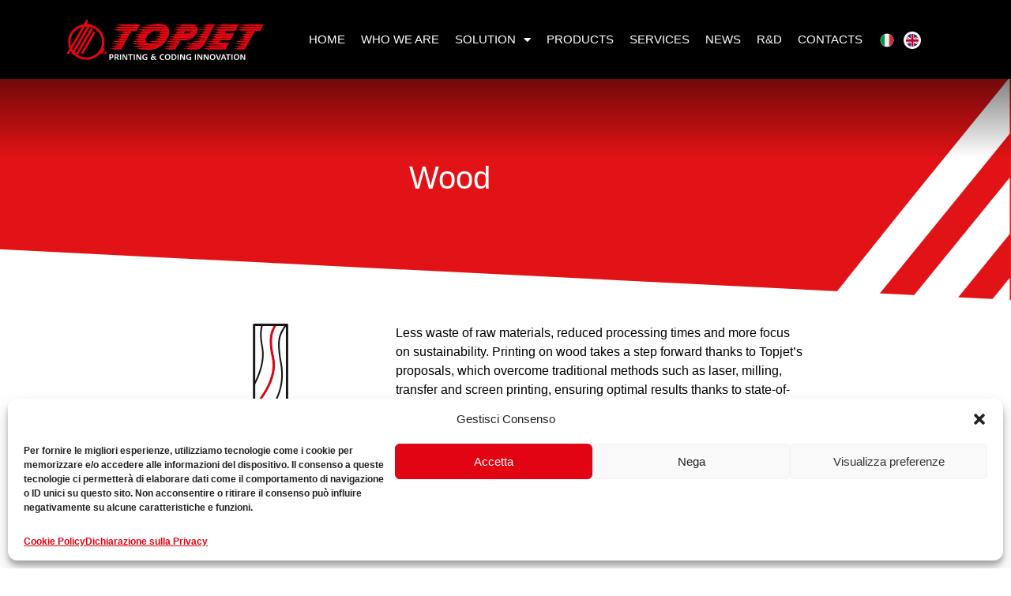

--- FILE ---
content_type: text/html; charset=UTF-8
request_url: https://topjet.it/en/solution/wood/
body_size: 23693
content:
<!doctype html>
<html lang="en-US">
<head>
	<meta charset="UTF-8">
	<meta name="viewport" content="width=device-width, initial-scale=1">
	<link rel="profile" href="https://gmpg.org/xfn/11">
	<meta name='robots' content='index, follow, max-image-preview:large, max-snippet:-1, max-video-preview:-1' />
<link rel="alternate" hreflang="it" href="https://topjet.it/soluzione/wood/" />
<link rel="alternate" hreflang="en" href="https://topjet.it/en/solution/wood/" />
<link rel="alternate" hreflang="x-default" href="https://topjet.it/soluzione/wood/" />

	<!-- This site is optimized with the Yoast SEO plugin v21.9 - https://yoast.com/wordpress/plugins/seo/ -->
	<title>Wood Archives - TOPJET</title>
	<link rel="canonical" href="https://topjet.it/soluzione/wood/" />
	<meta property="og:locale" content="en_US" />
	<meta property="og:type" content="article" />
	<meta property="og:title" content="Wood Archives - TOPJET" />
	<meta property="og:description" content="Less waste of raw materials, reduced processing times and more focus on sustainability. Printing on wood takes a step forward thanks to Topjet&#8217;s proposals, which overcome traditional methods such as laser, milling, transfer and screen printing, ensuring optimal results thanks to state-of-the-art machinery. With the aim of guaranteeing high-efficiency and high-resolution industrial labelling and marking systems, in fact, Topjet presents in its catalogue numerous products designed for printing on wood and similar materials." />
	<meta property="og:url" content="https://topjet.it/soluzione/wood/" />
	<meta property="og:site_name" content="TOPJET" />
	<meta name="twitter:card" content="summary_large_image" />
	<script type="application/ld+json" class="yoast-schema-graph">{"@context":"https://schema.org","@graph":[{"@type":"CollectionPage","@id":"https://topjet.it/soluzione/wood/","url":"https://topjet.it/soluzione/wood/","name":"Wood Archives - TOPJET","isPartOf":{"@id":"https://topjet.it/#website"},"primaryImageOfPage":{"@id":"https://topjet.it/soluzione/wood/#primaryimage"},"image":{"@id":"https://topjet.it/soluzione/wood/#primaryimage"},"thumbnailUrl":"https://topjet.it/wp-content/uploads/2020/08/hr-350-S2-totale-scaled-1.jpg","breadcrumb":{"@id":"https://topjet.it/soluzione/wood/#breadcrumb"},"inLanguage":"en-US"},{"@type":"ImageObject","inLanguage":"en-US","@id":"https://topjet.it/soluzione/wood/#primaryimage","url":"https://topjet.it/wp-content/uploads/2020/08/hr-350-S2-totale-scaled-1.jpg","contentUrl":"https://topjet.it/wp-content/uploads/2020/08/hr-350-S2-totale-scaled-1.jpg","width":2560,"height":1707},{"@type":"BreadcrumbList","@id":"https://topjet.it/soluzione/wood/#breadcrumb","itemListElement":[{"@type":"ListItem","position":1,"name":"Home","item":"https://topjet.it/en/"},{"@type":"ListItem","position":2,"name":"Wood"}]},{"@type":"WebSite","@id":"https://topjet.it/#website","url":"https://topjet.it/","name":"TOPJET","description":"","publisher":{"@id":"https://topjet.it/#organization"},"potentialAction":[{"@type":"SearchAction","target":{"@type":"EntryPoint","urlTemplate":"https://topjet.it/?s={search_term_string}"},"query-input":"required name=search_term_string"}],"inLanguage":"en-US"},{"@type":"Organization","@id":"https://topjet.it/#organization","name":"TOPJET","url":"https://topjet.it/","logo":{"@type":"ImageObject","inLanguage":"en-US","@id":"https://topjet.it/#/schema/logo/image/","url":"https://topjet.it/wp-content/uploads/2023/09/logo-new.png","contentUrl":"https://topjet.it/wp-content/uploads/2023/09/logo-new.png","width":798,"height":169,"caption":"TOPJET"},"image":{"@id":"https://topjet.it/#/schema/logo/image/"}}]}</script>
	<!-- / Yoast SEO plugin. -->



<link rel="alternate" type="application/rss+xml" title="TOPJET &raquo; Feed" href="https://topjet.it/en/feed/" />
<link rel="alternate" type="application/rss+xml" title="TOPJET &raquo; Comments Feed" href="https://topjet.it/en/comments/feed/" />
<link rel="alternate" type="application/rss+xml" title="TOPJET &raquo; Wood Soluzione Feed" href="https://topjet.it/en/solution/wood/feed/" />
<style id='wp-img-auto-sizes-contain-inline-css'>
img:is([sizes=auto i],[sizes^="auto," i]){contain-intrinsic-size:3000px 1500px}
/*# sourceURL=wp-img-auto-sizes-contain-inline-css */
</style>
<style id='wp-emoji-styles-inline-css'>

	img.wp-smiley, img.emoji {
		display: inline !important;
		border: none !important;
		box-shadow: none !important;
		height: 1em !important;
		width: 1em !important;
		margin: 0 0.07em !important;
		vertical-align: -0.1em !important;
		background: none !important;
		padding: 0 !important;
	}
/*# sourceURL=wp-emoji-styles-inline-css */
</style>
<link data-minify="1" rel='stylesheet' id='wpml-blocks-css' href='https://topjet.it/wp-content/cache/min/1/wp-content/plugins/sitepress-multilingual-cms/dist/css/blocks/styles.css?ver=1757940143' media='all' />
<link rel='stylesheet' id='wpml-legacy-horizontal-list-0-css' href='https://topjet.it/wp-content/plugins/sitepress-multilingual-cms/templates/language-switchers/legacy-list-horizontal/style.min.css?ver=1' media='all' />
<link rel='stylesheet' id='cmplz-general-css' href='https://topjet.it/wp-content/plugins/complianz-gdpr-premium/assets/css/cookieblocker.min.css?ver=1706115157' media='all' />
<link data-minify="1" rel='stylesheet' id='elementor-icons-css' href='https://topjet.it/wp-content/cache/min/1/wp-content/plugins/elementor/assets/lib/eicons/css/elementor-icons.min.css?ver=1757940143' media='all' />
<link rel='stylesheet' id='elementor-frontend-css' href='https://topjet.it/wp-content/plugins/elementor/assets/css/frontend-lite.min.css?ver=3.18.3' media='all' />
<link rel='stylesheet' id='swiper-css' href='https://topjet.it/wp-content/plugins/elementor/assets/lib/swiper/css/swiper.min.css?ver=5.3.6' media='all' />
<link rel='stylesheet' id='elementor-post-6-css' href='https://topjet.it/wp-content/uploads/elementor/css/post-6.css?ver=1706113779' media='all' />
<link rel='stylesheet' id='elementor-pro-css' href='https://topjet.it/wp-content/plugins/elementor-pro/assets/css/frontend-lite.min.css?ver=3.18.3' media='all' />
<link rel='stylesheet' id='elementor-global-css' href='https://topjet.it/wp-content/uploads/elementor/css/global.css?ver=1706113780' media='all' />
<link rel='stylesheet' id='hello-elementor-css' href='https://topjet.it/wp-content/themes/hello-elementor/style.min.css?ver=2.7.1' media='all' />
<link rel='stylesheet' id='hello-elementor-theme-style-css' href='https://topjet.it/wp-content/themes/hello-elementor/theme.min.css?ver=2.7.1' media='all' />
<link rel='stylesheet' id='elementor-post-41-css' href='https://topjet.it/wp-content/uploads/elementor/css/post-41.css?ver=1706113780' media='all' />
<link rel='stylesheet' id='elementor-post-11753-css' href='https://topjet.it/wp-content/uploads/elementor/css/post-11753.css?ver=1706113920' media='all' />
<link rel='stylesheet' id='elementor-post-11202-css' href='https://topjet.it/wp-content/uploads/elementor/css/post-11202.css?ver=1706113925' media='all' />
<link data-minify="1" rel='stylesheet' id='hello-elementor-child-style-css' href='https://topjet.it/wp-content/cache/min/1/wp-content/themes/hello-theme-child-master/style.css?ver=1757940143' media='all' />
<link rel='stylesheet' id='wpr-text-animations-css-css' href='https://topjet.it/wp-content/plugins/royal-elementor-addons/assets/css/lib/animations/text-animations.min.css?ver=1.3.86' media='all' />
<link rel='stylesheet' id='wpr-addons-css-css' href='https://topjet.it/wp-content/plugins/royal-elementor-addons/assets/css/frontend.min.css?ver=1.3.86' media='all' />
<link data-minify="1" rel='stylesheet' id='font-awesome-5-all-css' href='https://topjet.it/wp-content/cache/min/1/wp-content/plugins/elementor/assets/lib/font-awesome/css/all.min.css?ver=1757940143' media='all' />
<link data-service="google-fonts" data-category="marketing" rel='stylesheet' id='google-fonts-1-css' href="#" data-href='https://fonts.googleapis.com/css?family=Lato%3A100%2C100italic%2C200%2C200italic%2C300%2C300italic%2C400%2C400italic%2C500%2C500italic%2C600%2C600italic%2C700%2C700italic%2C800%2C800italic%2C900%2C900italic%7CComfortaa%3A100%2C100italic%2C200%2C200italic%2C300%2C300italic%2C400%2C400italic%2C500%2C500italic%2C600%2C600italic%2C700%2C700italic%2C800%2C800italic%2C900%2C900italic&#038;display=swap&#038;ver=6.9' media='all' />
<link rel='stylesheet' id='elementor-icons-shared-0-css' href='https://topjet.it/wp-content/plugins/elementor/assets/lib/font-awesome/css/fontawesome.min.css?ver=5.15.3' media='all' />
<link data-minify="1" rel='stylesheet' id='elementor-icons-fa-solid-css' href='https://topjet.it/wp-content/cache/min/1/wp-content/plugins/elementor/assets/lib/font-awesome/css/solid.min.css?ver=1757940143' media='all' />
<link data-minify="1" rel='stylesheet' id='elementor-icons-fa-brands-css' href='https://topjet.it/wp-content/cache/min/1/wp-content/plugins/elementor/assets/lib/font-awesome/css/brands.min.css?ver=1757940143' media='all' />
<link rel="preconnect" href="https://fonts.gstatic.com/" crossorigin><script id="wpml-cookie-js-extra">
var wpml_cookies = {"wp-wpml_current_language":{"value":"en","expires":1,"path":"/"}};
var wpml_cookies = {"wp-wpml_current_language":{"value":"en","expires":1,"path":"/"}};
//# sourceURL=wpml-cookie-js-extra
</script>
<script src="https://topjet.it/wp-content/plugins/sitepress-multilingual-cms/res/js/cookies/language-cookie.js?ver=4.6.9" id="wpml-cookie-js" defer data-wp-strategy="defer"></script>
<script data-cfasync="false" src="https://topjet.it/wp-includes/js/jquery/jquery.min.js?ver=3.7.1" id="jquery-core-js"></script>
<script data-cfasync="false" src="https://topjet.it/wp-includes/js/jquery/jquery-migrate.min.js?ver=3.4.1" id="jquery-migrate-js"></script>
<link rel="https://api.w.org/" href="https://topjet.it/en/wp-json/" /><link rel="alternate" title="JSON" type="application/json" href="https://topjet.it/en/wp-json/wp/v2/soluzione/111" /><link rel="EditURI" type="application/rsd+xml" title="RSD" href="https://topjet.it/xmlrpc.php?rsd" />
<meta name="generator" content="WordPress 6.9" />
<meta name="generator" content="WPML ver:4.6.9 stt:1,27;" />
			<style>.cmplz-hidden {
					display: none !important;
				}</style><meta name="generator" content="Elementor 3.18.3; features: e_dom_optimization, e_optimized_assets_loading, e_optimized_css_loading, additional_custom_breakpoints, block_editor_assets_optimize, e_image_loading_optimization; settings: css_print_method-external, google_font-enabled, font_display-swap">
<link rel="icon" href="https://topjet.it/wp-content/uploads/2023/05/favicon2.png" sizes="32x32" />
<link rel="icon" href="https://topjet.it/wp-content/uploads/2023/05/favicon2.png" sizes="192x192" />
<link rel="apple-touch-icon" href="https://topjet.it/wp-content/uploads/2023/05/favicon2.png" />
<meta name="msapplication-TileImage" content="https://topjet.it/wp-content/uploads/2023/05/favicon2.png" />
		<style id="wp-custom-css">
			/*GENERICO*/
#content {
	/*overflow orizzontale sulla pagina */
    overflow-x: hidden!important;
}
img.attachment-full.size-full.wp-image-87 {
	/*immagine barre diagonali in homepage*/
    /*position: absolute;
    top: 15px;
    right: -382px; */
}
/*FINE GENERICO*/

/*DISATTIVAZIONE SPAGNOLO DAL MENU*/
.wpml-ls-statics-shortcode_actions.wpml-ls.wpml-ls-legacy-list-horizontal ul li:last-child {
    display: none;
}
/*FINE DIS. SPAGNOLO*/

/*MODIFICHE SPAZIATURA SOTTO MENU NEL HEADER*/
a.elementor-sub-item {
    padding: 6px!important;
    padding-left: 8px!important;
}
/*FINE MODIFICHE*/

/*MODIFICHE HOME - ICONE*/
.elementor-11 .elementor-element.elementor-element-4057a3b.elementor-column.elementor-element[data-element_type="column"] > .elementor-widget-wrap.elementor-element-populated {
		/*container icone soluzioni*/
    max-width: 1139px;
    margin: 0 auto;
}
.CONT-sol-list.home {
	/*grid delle icone soluzioni*/
    display: grid;
    grid-template-columns: repeat(3, 1fr);
    align-items: stretch;
    justify-items: center;
	  max-width: 820px;
    margin: 0 auto;
}
.CONT-sol-list.home a {
    flex: 0 0 40%;
    margin: 20px 2%;
    justify-content: center;
    height: auto;
    width: 50%;
    display: flex;
    border-bottom: 1px solid black;
    color: #E30413;
    padding: 10px;
    /* align-items: stretch; */
}
.CONT-sol-list.home a > div:nth-child(1) {
		max-width: 912px;
    margin: 0 auto;
	
    flex: 1;
    align-items: center;
    display: flex;
}
.CONT-sol-list.home a > div:nth-child(2) {
    background: black;
    padding: 2px 10px;
    margin-top: 10px;
    color: white;
    font-size: 13px;
    text-transform: uppercase;
}
/*FINE MODIFICHE*/

/* MODIFICHE FORM 'LAVORA CON NOI */
.elementor-field-type-select.elementor-field-group.elementor-column.elementor-field-group-field_71cd995.elementor-col-50 {
	/*input 'per quale posizione ti candidi' */
	width: 100%;
}
.elementor-field-type-textarea.elementor-field-group.elementor-column.elementor-field-group-message.elementor-col-50.elementor-md-100 {
	/*container text area 'parlaci di te'*/
	width: 100%;
}
#form-field-message{
	/*text area 'parlaci di te'*/
	min-height: 200px;
}
.elementor-field-type-upload.elementor-field-group.elementor-column.elementor-field-group-field_89d1a17.elementor-col-50.elementor-field-required {
/*container 'scegli file*/
margin-right: 110px;
}
/*FINE MODIFICHE FORM*/

/*! INGLESE */
/*HOME*/
.elementor-widget-wrap.elementor-element-populated {
		/*container contenuti*/
    max-width: 1139px;
    margin: 0 auto;
}
/*FINE MODIFICHE INGLESE*/

/*MEDIA QUERY*/
@media only screen and (max-width: 500px) {
	/*MODIFICHE COLONNE ICONE SOLUZIONI PAGINA HOME*/
	.CONT-sol-list.home {
    grid-template-columns: repeat(2, 1fr);
		/*FINE MODIFICHE*/
}
}
@media only screen and (max-width: 768px) {
	/*MODIFICHE SPAZIATURA SOTTO MENU NEL HEADER*/
		a.elementor-sub-item {
    	padding-left:63px!important;
		}
}




.maskera .elementor-widget-wrap.elementor-element-populated {
    display: unset!important;
    max-width: unset!important;
}		</style>
		<style id="wpr_lightbox_styles">
				.lg-backdrop {
					background-color: rgba(0,0,0,0.6) !important;
				}
				.lg-toolbar,
				.lg-dropdown {
					background-color: rgba(0,0,0,0.8) !important;
				}
				.lg-dropdown:after {
					border-bottom-color: rgba(0,0,0,0.8) !important;
				}
				.lg-sub-html {
					background-color: rgba(0,0,0,0.8) !important;
				}
				.lg-thumb-outer,
				.lg-progress-bar {
					background-color: #444444 !important;
				}
				.lg-progress {
					background-color: #a90707 !important;
				}
				.lg-icon {
					color: #efefef !important;
					font-size: 20px !important;
				}
				.lg-icon.lg-toogle-thumb {
					font-size: 24px !important;
				}
				.lg-icon:hover,
				.lg-dropdown-text:hover {
					color: #ffffff !important;
				}
				.lg-sub-html,
				.lg-dropdown-text {
					color: #efefef !important;
					font-size: 14px !important;
				}
				#lg-counter {
					color: #efefef !important;
					font-size: 14px !important;
				}
				.lg-prev,
				.lg-next {
					font-size: 35px !important;
				}

				/* Defaults */
				.lg-icon {
				background-color: transparent !important;
				}

				#lg-counter {
				opacity: 0.9;
				}

				.lg-thumb-outer {
				padding: 0 10px;
				}

				.lg-thumb-item {
				border-radius: 0 !important;
				border: none !important;
				opacity: 0.5;
				}

				.lg-thumb-item.active {
					opacity: 1;
				}
	         </style><style id="wpforms-css-vars-root">
				:root {
					--wpforms-field-border-radius: 3px;
--wpforms-field-background-color: #ffffff;
--wpforms-field-border-color: rgba( 0, 0, 0, 0.25 );
--wpforms-field-text-color: rgba( 0, 0, 0, 0.7 );
--wpforms-label-color: rgba( 0, 0, 0, 0.85 );
--wpforms-label-sublabel-color: rgba( 0, 0, 0, 0.55 );
--wpforms-label-error-color: #d63637;
--wpforms-button-border-radius: 3px;
--wpforms-button-background-color: #066aab;
--wpforms-button-text-color: #ffffff;
--wpforms-field-size-input-height: 43px;
--wpforms-field-size-input-spacing: 15px;
--wpforms-field-size-font-size: 16px;
--wpforms-field-size-line-height: 19px;
--wpforms-field-size-padding-h: 14px;
--wpforms-field-size-checkbox-size: 16px;
--wpforms-field-size-sublabel-spacing: 5px;
--wpforms-field-size-icon-size: 1;
--wpforms-label-size-font-size: 16px;
--wpforms-label-size-line-height: 19px;
--wpforms-label-size-sublabel-font-size: 14px;
--wpforms-label-size-sublabel-line-height: 17px;
--wpforms-button-size-font-size: 17px;
--wpforms-button-size-height: 41px;
--wpforms-button-size-padding-h: 15px;
--wpforms-button-size-margin-top: 10px;

				}
			</style><style id='global-styles-inline-css'>
:root{--wp--preset--aspect-ratio--square: 1;--wp--preset--aspect-ratio--4-3: 4/3;--wp--preset--aspect-ratio--3-4: 3/4;--wp--preset--aspect-ratio--3-2: 3/2;--wp--preset--aspect-ratio--2-3: 2/3;--wp--preset--aspect-ratio--16-9: 16/9;--wp--preset--aspect-ratio--9-16: 9/16;--wp--preset--color--black: #000000;--wp--preset--color--cyan-bluish-gray: #abb8c3;--wp--preset--color--white: #ffffff;--wp--preset--color--pale-pink: #f78da7;--wp--preset--color--vivid-red: #cf2e2e;--wp--preset--color--luminous-vivid-orange: #ff6900;--wp--preset--color--luminous-vivid-amber: #fcb900;--wp--preset--color--light-green-cyan: #7bdcb5;--wp--preset--color--vivid-green-cyan: #00d084;--wp--preset--color--pale-cyan-blue: #8ed1fc;--wp--preset--color--vivid-cyan-blue: #0693e3;--wp--preset--color--vivid-purple: #9b51e0;--wp--preset--gradient--vivid-cyan-blue-to-vivid-purple: linear-gradient(135deg,rgb(6,147,227) 0%,rgb(155,81,224) 100%);--wp--preset--gradient--light-green-cyan-to-vivid-green-cyan: linear-gradient(135deg,rgb(122,220,180) 0%,rgb(0,208,130) 100%);--wp--preset--gradient--luminous-vivid-amber-to-luminous-vivid-orange: linear-gradient(135deg,rgb(252,185,0) 0%,rgb(255,105,0) 100%);--wp--preset--gradient--luminous-vivid-orange-to-vivid-red: linear-gradient(135deg,rgb(255,105,0) 0%,rgb(207,46,46) 100%);--wp--preset--gradient--very-light-gray-to-cyan-bluish-gray: linear-gradient(135deg,rgb(238,238,238) 0%,rgb(169,184,195) 100%);--wp--preset--gradient--cool-to-warm-spectrum: linear-gradient(135deg,rgb(74,234,220) 0%,rgb(151,120,209) 20%,rgb(207,42,186) 40%,rgb(238,44,130) 60%,rgb(251,105,98) 80%,rgb(254,248,76) 100%);--wp--preset--gradient--blush-light-purple: linear-gradient(135deg,rgb(255,206,236) 0%,rgb(152,150,240) 100%);--wp--preset--gradient--blush-bordeaux: linear-gradient(135deg,rgb(254,205,165) 0%,rgb(254,45,45) 50%,rgb(107,0,62) 100%);--wp--preset--gradient--luminous-dusk: linear-gradient(135deg,rgb(255,203,112) 0%,rgb(199,81,192) 50%,rgb(65,88,208) 100%);--wp--preset--gradient--pale-ocean: linear-gradient(135deg,rgb(255,245,203) 0%,rgb(182,227,212) 50%,rgb(51,167,181) 100%);--wp--preset--gradient--electric-grass: linear-gradient(135deg,rgb(202,248,128) 0%,rgb(113,206,126) 100%);--wp--preset--gradient--midnight: linear-gradient(135deg,rgb(2,3,129) 0%,rgb(40,116,252) 100%);--wp--preset--font-size--small: 13px;--wp--preset--font-size--medium: 20px;--wp--preset--font-size--large: 36px;--wp--preset--font-size--x-large: 42px;--wp--preset--spacing--20: 0.44rem;--wp--preset--spacing--30: 0.67rem;--wp--preset--spacing--40: 1rem;--wp--preset--spacing--50: 1.5rem;--wp--preset--spacing--60: 2.25rem;--wp--preset--spacing--70: 3.38rem;--wp--preset--spacing--80: 5.06rem;--wp--preset--shadow--natural: 6px 6px 9px rgba(0, 0, 0, 0.2);--wp--preset--shadow--deep: 12px 12px 50px rgba(0, 0, 0, 0.4);--wp--preset--shadow--sharp: 6px 6px 0px rgba(0, 0, 0, 0.2);--wp--preset--shadow--outlined: 6px 6px 0px -3px rgb(255, 255, 255), 6px 6px rgb(0, 0, 0);--wp--preset--shadow--crisp: 6px 6px 0px rgb(0, 0, 0);}:where(.is-layout-flex){gap: 0.5em;}:where(.is-layout-grid){gap: 0.5em;}body .is-layout-flex{display: flex;}.is-layout-flex{flex-wrap: wrap;align-items: center;}.is-layout-flex > :is(*, div){margin: 0;}body .is-layout-grid{display: grid;}.is-layout-grid > :is(*, div){margin: 0;}:where(.wp-block-columns.is-layout-flex){gap: 2em;}:where(.wp-block-columns.is-layout-grid){gap: 2em;}:where(.wp-block-post-template.is-layout-flex){gap: 1.25em;}:where(.wp-block-post-template.is-layout-grid){gap: 1.25em;}.has-black-color{color: var(--wp--preset--color--black) !important;}.has-cyan-bluish-gray-color{color: var(--wp--preset--color--cyan-bluish-gray) !important;}.has-white-color{color: var(--wp--preset--color--white) !important;}.has-pale-pink-color{color: var(--wp--preset--color--pale-pink) !important;}.has-vivid-red-color{color: var(--wp--preset--color--vivid-red) !important;}.has-luminous-vivid-orange-color{color: var(--wp--preset--color--luminous-vivid-orange) !important;}.has-luminous-vivid-amber-color{color: var(--wp--preset--color--luminous-vivid-amber) !important;}.has-light-green-cyan-color{color: var(--wp--preset--color--light-green-cyan) !important;}.has-vivid-green-cyan-color{color: var(--wp--preset--color--vivid-green-cyan) !important;}.has-pale-cyan-blue-color{color: var(--wp--preset--color--pale-cyan-blue) !important;}.has-vivid-cyan-blue-color{color: var(--wp--preset--color--vivid-cyan-blue) !important;}.has-vivid-purple-color{color: var(--wp--preset--color--vivid-purple) !important;}.has-black-background-color{background-color: var(--wp--preset--color--black) !important;}.has-cyan-bluish-gray-background-color{background-color: var(--wp--preset--color--cyan-bluish-gray) !important;}.has-white-background-color{background-color: var(--wp--preset--color--white) !important;}.has-pale-pink-background-color{background-color: var(--wp--preset--color--pale-pink) !important;}.has-vivid-red-background-color{background-color: var(--wp--preset--color--vivid-red) !important;}.has-luminous-vivid-orange-background-color{background-color: var(--wp--preset--color--luminous-vivid-orange) !important;}.has-luminous-vivid-amber-background-color{background-color: var(--wp--preset--color--luminous-vivid-amber) !important;}.has-light-green-cyan-background-color{background-color: var(--wp--preset--color--light-green-cyan) !important;}.has-vivid-green-cyan-background-color{background-color: var(--wp--preset--color--vivid-green-cyan) !important;}.has-pale-cyan-blue-background-color{background-color: var(--wp--preset--color--pale-cyan-blue) !important;}.has-vivid-cyan-blue-background-color{background-color: var(--wp--preset--color--vivid-cyan-blue) !important;}.has-vivid-purple-background-color{background-color: var(--wp--preset--color--vivid-purple) !important;}.has-black-border-color{border-color: var(--wp--preset--color--black) !important;}.has-cyan-bluish-gray-border-color{border-color: var(--wp--preset--color--cyan-bluish-gray) !important;}.has-white-border-color{border-color: var(--wp--preset--color--white) !important;}.has-pale-pink-border-color{border-color: var(--wp--preset--color--pale-pink) !important;}.has-vivid-red-border-color{border-color: var(--wp--preset--color--vivid-red) !important;}.has-luminous-vivid-orange-border-color{border-color: var(--wp--preset--color--luminous-vivid-orange) !important;}.has-luminous-vivid-amber-border-color{border-color: var(--wp--preset--color--luminous-vivid-amber) !important;}.has-light-green-cyan-border-color{border-color: var(--wp--preset--color--light-green-cyan) !important;}.has-vivid-green-cyan-border-color{border-color: var(--wp--preset--color--vivid-green-cyan) !important;}.has-pale-cyan-blue-border-color{border-color: var(--wp--preset--color--pale-cyan-blue) !important;}.has-vivid-cyan-blue-border-color{border-color: var(--wp--preset--color--vivid-cyan-blue) !important;}.has-vivid-purple-border-color{border-color: var(--wp--preset--color--vivid-purple) !important;}.has-vivid-cyan-blue-to-vivid-purple-gradient-background{background: var(--wp--preset--gradient--vivid-cyan-blue-to-vivid-purple) !important;}.has-light-green-cyan-to-vivid-green-cyan-gradient-background{background: var(--wp--preset--gradient--light-green-cyan-to-vivid-green-cyan) !important;}.has-luminous-vivid-amber-to-luminous-vivid-orange-gradient-background{background: var(--wp--preset--gradient--luminous-vivid-amber-to-luminous-vivid-orange) !important;}.has-luminous-vivid-orange-to-vivid-red-gradient-background{background: var(--wp--preset--gradient--luminous-vivid-orange-to-vivid-red) !important;}.has-very-light-gray-to-cyan-bluish-gray-gradient-background{background: var(--wp--preset--gradient--very-light-gray-to-cyan-bluish-gray) !important;}.has-cool-to-warm-spectrum-gradient-background{background: var(--wp--preset--gradient--cool-to-warm-spectrum) !important;}.has-blush-light-purple-gradient-background{background: var(--wp--preset--gradient--blush-light-purple) !important;}.has-blush-bordeaux-gradient-background{background: var(--wp--preset--gradient--blush-bordeaux) !important;}.has-luminous-dusk-gradient-background{background: var(--wp--preset--gradient--luminous-dusk) !important;}.has-pale-ocean-gradient-background{background: var(--wp--preset--gradient--pale-ocean) !important;}.has-electric-grass-gradient-background{background: var(--wp--preset--gradient--electric-grass) !important;}.has-midnight-gradient-background{background: var(--wp--preset--gradient--midnight) !important;}.has-small-font-size{font-size: var(--wp--preset--font-size--small) !important;}.has-medium-font-size{font-size: var(--wp--preset--font-size--medium) !important;}.has-large-font-size{font-size: var(--wp--preset--font-size--large) !important;}.has-x-large-font-size{font-size: var(--wp--preset--font-size--x-large) !important;}
/*# sourceURL=global-styles-inline-css */
</style>
</head>
<body data-cmplz=1 class="archive tax-soluzione term-wood term-111 wp-custom-logo wp-theme-hello-elementor wp-child-theme-hello-theme-child-master elementor-default elementor-template-full-width elementor-kit-6 elementor-page-11202">


<a class="skip-link screen-reader-text" href="#content">Skip to content</a>

		<div data-elementor-type="header" data-elementor-id="41" class="elementor elementor-41 elementor-location-header" data-elementor-post-type="elementor_library">
								<header class="elementor-section elementor-top-section elementor-element elementor-element-a393bad elementor-section-content-middle elementor-section-height-min-height head-menu sticky-header elementor-section-boxed elementor-section-height-default elementor-section-items-middle wpr-particle-no wpr-jarallax-no wpr-parallax-no wpr-sticky-section-no" data-id="a393bad" data-element_type="section" data-settings="{&quot;background_background&quot;:&quot;classic&quot;,&quot;sticky&quot;:&quot;top&quot;,&quot;sticky_on&quot;:[&quot;desktop&quot;,&quot;tablet&quot;],&quot;sticky_effects_offset&quot;:90,&quot;sticky_offset&quot;:0}">
						<div class="elementor-container elementor-column-gap-no">
					<div class="elementor-column elementor-col-25 elementor-top-column elementor-element elementor-element-2d6c7b1f" data-id="2d6c7b1f" data-element_type="column">
			<div class="elementor-widget-wrap elementor-element-populated">
								<div class="elementor-element elementor-element-166c67eb logo elementor-widget elementor-widget-theme-site-logo elementor-widget-image" data-id="166c67eb" data-element_type="widget" data-widget_type="theme-site-logo.default">
				<div class="elementor-widget-container">
			<style>/*! elementor - v3.18.0 - 20-12-2023 */
.elementor-widget-image{text-align:center}.elementor-widget-image a{display:inline-block}.elementor-widget-image a img[src$=".svg"]{width:48px}.elementor-widget-image img{vertical-align:middle;display:inline-block}</style>								<a href="https://topjet.it/en/">
			<img fetchpriority="high" width="798" height="169" src="https://topjet.it/wp-content/uploads/2023/09/logo-new.png" class="attachment-full size-full wp-image-12113" alt="" srcset="https://topjet.it/wp-content/uploads/2023/09/logo-new.png 798w, https://topjet.it/wp-content/uploads/2023/09/logo-new-300x64.png 300w, https://topjet.it/wp-content/uploads/2023/09/logo-new-768x163.png 768w" sizes="(max-width: 798px) 100vw, 798px" />				</a>
											</div>
				</div>
					</div>
		</div>
				<div class="elementor-column elementor-col-50 elementor-top-column elementor-element elementor-element-6569ad8c" data-id="6569ad8c" data-element_type="column">
			<div class="elementor-widget-wrap elementor-element-populated">
								<div class="elementor-element elementor-element-52648d60 elementor-nav-menu__align-right elementor-nav-menu--stretch elementor-nav-menu--dropdown-tablet elementor-nav-menu__text-align-aside elementor-nav-menu--toggle elementor-nav-menu--burger elementor-widget elementor-widget-nav-menu" data-id="52648d60" data-element_type="widget" data-settings="{&quot;full_width&quot;:&quot;stretch&quot;,&quot;layout&quot;:&quot;horizontal&quot;,&quot;submenu_icon&quot;:{&quot;value&quot;:&quot;&lt;i class=\&quot;fas fa-caret-down\&quot;&gt;&lt;\/i&gt;&quot;,&quot;library&quot;:&quot;fa-solid&quot;},&quot;toggle&quot;:&quot;burger&quot;}" data-widget_type="nav-menu.default">
				<div class="elementor-widget-container">
			<link rel="stylesheet" href="https://topjet.it/wp-content/plugins/elementor-pro/assets/css/widget-nav-menu.min.css">			<nav class="elementor-nav-menu--main elementor-nav-menu__container elementor-nav-menu--layout-horizontal e--pointer-underline e--animation-slide">
				<ul id="menu-1-52648d60" class="elementor-nav-menu"><li class="menu-item menu-item-type-post_type menu-item-object-page menu-item-home menu-item-11037"><a href="https://topjet.it/en/" class="elementor-item">Home</a></li>
<li class="menu-item menu-item-type-post_type menu-item-object-page menu-item-11038"><a href="https://topjet.it/en/who-we-are/" class="elementor-item">Who we are</a></li>
<li class="menu-item menu-item-type-post_type menu-item-object-page current-menu-ancestor current-menu-parent current_page_parent current_page_ancestor menu-item-has-children menu-item-11039"><a href="https://topjet.it/en/solution/" class="elementor-item">Solution</a>
<ul class="sub-menu elementor-nav-menu--dropdown">
	<li class="menu-item menu-item-type-custom menu-item-object-custom menu-item-13861"><a href="https://topjet.it/en/solution/beverage/" class="elementor-sub-item">Beverage</a></li>
	<li class="menu-item menu-item-type-custom menu-item-object-custom menu-item-13862"><a href="https://topjet.it/en/solution/ceramic/" class="elementor-sub-item">Ceramic Tiles</a></li>
	<li class="menu-item menu-item-type-custom menu-item-object-custom menu-item-13863"><a href="https://topjet.it/en/solution/eps/" class="elementor-sub-item">EPS</a></li>
	<li class="menu-item menu-item-type-custom menu-item-object-custom menu-item-13864"><a href="https://topjet.it/en/solution/food/" class="elementor-sub-item">Food</a></li>
	<li class="menu-item menu-item-type-custom menu-item-object-custom menu-item-13865"><a href="https://topjet.it/en/solution/glass/" class="elementor-sub-item">Glass</a></li>
	<li class="menu-item menu-item-type-custom menu-item-object-custom menu-item-13866"><a href="https://topjet.it/en/solution/packaging/" class="elementor-sub-item">Packaging</a></li>
	<li class="menu-item menu-item-type-custom menu-item-object-custom menu-item-13867"><a href="https://topjet.it/en/solution/plastic/" class="elementor-sub-item">Plastic</a></li>
	<li class="menu-item menu-item-type-custom menu-item-object-custom menu-item-13868"><a href="https://topjet.it/en/solution/tissue/" class="elementor-sub-item">Tissue</a></li>
	<li class="menu-item menu-item-type-custom menu-item-object-custom current-menu-item menu-item-13869"><a href="https://topjet.it/en/solution/wood/" aria-current="page" class="elementor-sub-item elementor-item-active">Wood</a></li>
</ul>
</li>
<li class="menu-item menu-item-type-post_type menu-item-object-page menu-item-11040"><a href="https://topjet.it/en/products/" class="elementor-item">Products</a></li>
<li class="menu-item menu-item-type-post_type menu-item-object-page menu-item-11041"><a href="https://topjet.it/en/service/" class="elementor-item">Services</a></li>
<li class="menu-item menu-item-type-post_type menu-item-object-page menu-item-11070"><a href="https://topjet.it/en/news/" class="elementor-item">News</a></li>
<li class="menu-item menu-item-type-post_type menu-item-object-page menu-item-13912"><a href="https://topjet.it/en/rd/" class="elementor-item">R&#038;D</a></li>
<li class="menu-item menu-item-type-post_type menu-item-object-page menu-item-11043"><a href="https://topjet.it/en/contacts/" class="elementor-item">Contacts</a></li>
</ul>			</nav>
					<div class="elementor-menu-toggle" role="button" tabindex="0" aria-label="Menu Toggle" aria-expanded="false">
			<i aria-hidden="true" role="presentation" class="elementor-menu-toggle__icon--open eicon-menu-bar"></i><i aria-hidden="true" role="presentation" class="elementor-menu-toggle__icon--close eicon-close"></i>			<span class="elementor-screen-only">Menu</span>
		</div>
					<nav class="elementor-nav-menu--dropdown elementor-nav-menu__container" aria-hidden="true">
				<ul id="menu-2-52648d60" class="elementor-nav-menu"><li class="menu-item menu-item-type-post_type menu-item-object-page menu-item-home menu-item-11037"><a href="https://topjet.it/en/" class="elementor-item" tabindex="-1">Home</a></li>
<li class="menu-item menu-item-type-post_type menu-item-object-page menu-item-11038"><a href="https://topjet.it/en/who-we-are/" class="elementor-item" tabindex="-1">Who we are</a></li>
<li class="menu-item menu-item-type-post_type menu-item-object-page current-menu-ancestor current-menu-parent current_page_parent current_page_ancestor menu-item-has-children menu-item-11039"><a href="https://topjet.it/en/solution/" class="elementor-item" tabindex="-1">Solution</a>
<ul class="sub-menu elementor-nav-menu--dropdown">
	<li class="menu-item menu-item-type-custom menu-item-object-custom menu-item-13861"><a href="https://topjet.it/en/solution/beverage/" class="elementor-sub-item" tabindex="-1">Beverage</a></li>
	<li class="menu-item menu-item-type-custom menu-item-object-custom menu-item-13862"><a href="https://topjet.it/en/solution/ceramic/" class="elementor-sub-item" tabindex="-1">Ceramic Tiles</a></li>
	<li class="menu-item menu-item-type-custom menu-item-object-custom menu-item-13863"><a href="https://topjet.it/en/solution/eps/" class="elementor-sub-item" tabindex="-1">EPS</a></li>
	<li class="menu-item menu-item-type-custom menu-item-object-custom menu-item-13864"><a href="https://topjet.it/en/solution/food/" class="elementor-sub-item" tabindex="-1">Food</a></li>
	<li class="menu-item menu-item-type-custom menu-item-object-custom menu-item-13865"><a href="https://topjet.it/en/solution/glass/" class="elementor-sub-item" tabindex="-1">Glass</a></li>
	<li class="menu-item menu-item-type-custom menu-item-object-custom menu-item-13866"><a href="https://topjet.it/en/solution/packaging/" class="elementor-sub-item" tabindex="-1">Packaging</a></li>
	<li class="menu-item menu-item-type-custom menu-item-object-custom menu-item-13867"><a href="https://topjet.it/en/solution/plastic/" class="elementor-sub-item" tabindex="-1">Plastic</a></li>
	<li class="menu-item menu-item-type-custom menu-item-object-custom menu-item-13868"><a href="https://topjet.it/en/solution/tissue/" class="elementor-sub-item" tabindex="-1">Tissue</a></li>
	<li class="menu-item menu-item-type-custom menu-item-object-custom current-menu-item menu-item-13869"><a href="https://topjet.it/en/solution/wood/" aria-current="page" class="elementor-sub-item elementor-item-active" tabindex="-1">Wood</a></li>
</ul>
</li>
<li class="menu-item menu-item-type-post_type menu-item-object-page menu-item-11040"><a href="https://topjet.it/en/products/" class="elementor-item" tabindex="-1">Products</a></li>
<li class="menu-item menu-item-type-post_type menu-item-object-page menu-item-11041"><a href="https://topjet.it/en/service/" class="elementor-item" tabindex="-1">Services</a></li>
<li class="menu-item menu-item-type-post_type menu-item-object-page menu-item-11070"><a href="https://topjet.it/en/news/" class="elementor-item" tabindex="-1">News</a></li>
<li class="menu-item menu-item-type-post_type menu-item-object-page menu-item-13912"><a href="https://topjet.it/en/rd/" class="elementor-item" tabindex="-1">R&#038;D</a></li>
<li class="menu-item menu-item-type-post_type menu-item-object-page menu-item-11043"><a href="https://topjet.it/en/contacts/" class="elementor-item" tabindex="-1">Contacts</a></li>
</ul>			</nav>
				</div>
				</div>
					</div>
		</div>
				<div class="elementor-column elementor-col-25 elementor-top-column elementor-element elementor-element-43ca2ba2" data-id="43ca2ba2" data-element_type="column">
			<div class="elementor-widget-wrap elementor-element-populated">
								<div class="elementor-element elementor-element-838eb97 elementor-widget-mobile__width-auto elementor-widget elementor-widget-wpml-language-switcher" data-id="838eb97" data-element_type="widget" data-widget_type="wpml-language-switcher.default">
				<div class="elementor-widget-container">
			<div class="wpml-elementor-ls">
<div class="wpml-ls-statics-shortcode_actions wpml-ls wpml-ls-legacy-list-horizontal">
	<ul><li class="wpml-ls-slot-shortcode_actions wpml-ls-item wpml-ls-item-it wpml-ls-first-item wpml-ls-item-legacy-list-horizontal">
				<a href="https://topjet.it/soluzione/wood/" class="wpml-ls-link">
                                                        <img
            class="wpml-ls-flag"
            src="https://topjet.it/wp-content/uploads/flags/flag-ita.svg"
            alt="Italian"
            width=18
            height=12
    /></a>
			</li><li class="wpml-ls-slot-shortcode_actions wpml-ls-item wpml-ls-item-en wpml-ls-current-language wpml-ls-last-item wpml-ls-item-legacy-list-horizontal">
				<a href="https://topjet.it/en/solution/wood/" class="wpml-ls-link">
                                                        <img
            class="wpml-ls-flag"
            src="https://topjet.it/wp-content/uploads/flags/flag-eng.svg"
            alt="English"
            width=18
            height=12
    /></a>
			</li></ul>
</div>
</div>		</div>
				</div>
					</div>
		</div>
							</div>
		</header>
				<header class="elementor-section elementor-top-section elementor-element elementor-element-8f6a989 elementor-section-full_width elementor-section-height-min-height velo elementor-hidden-desktop elementor-hidden-tablet elementor-hidden-mobile elementor-section-height-default elementor-section-items-middle wpr-particle-no wpr-jarallax-no wpr-parallax-no wpr-sticky-section-no" data-id="8f6a989" data-element_type="section" id="velo-menu" data-settings="{&quot;background_background&quot;:&quot;gradient&quot;,&quot;sticky&quot;:&quot;top&quot;,&quot;sticky_effects_offset&quot;:90,&quot;sticky_on&quot;:[&quot;desktop&quot;,&quot;tablet&quot;,&quot;mobile&quot;],&quot;sticky_offset&quot;:0}">
						<div class="elementor-container elementor-column-gap-no">
					<div class="elementor-column elementor-col-100 elementor-top-column elementor-element elementor-element-3569929" data-id="3569929" data-element_type="column">
			<div class="elementor-widget-wrap elementor-element-populated">
								<div class="elementor-element elementor-element-9220ad0 elementor-widget elementor-widget-spacer" data-id="9220ad0" data-element_type="widget" data-widget_type="spacer.default">
				<div class="elementor-widget-container">
			<style>/*! elementor - v3.18.0 - 20-12-2023 */
.elementor-column .elementor-spacer-inner{height:var(--spacer-size)}.e-con{--container-widget-width:100%}.e-con-inner>.elementor-widget-spacer,.e-con>.elementor-widget-spacer{width:var(--container-widget-width,var(--spacer-size));--align-self:var(--container-widget-align-self,initial);--flex-shrink:0}.e-con-inner>.elementor-widget-spacer>.elementor-widget-container,.e-con>.elementor-widget-spacer>.elementor-widget-container{height:100%;width:100%}.e-con-inner>.elementor-widget-spacer>.elementor-widget-container>.elementor-spacer,.e-con>.elementor-widget-spacer>.elementor-widget-container>.elementor-spacer{height:100%}.e-con-inner>.elementor-widget-spacer>.elementor-widget-container>.elementor-spacer>.elementor-spacer-inner,.e-con>.elementor-widget-spacer>.elementor-widget-container>.elementor-spacer>.elementor-spacer-inner{height:var(--container-widget-height,var(--spacer-size))}.e-con-inner>.elementor-widget-spacer.elementor-widget-empty,.e-con>.elementor-widget-spacer.elementor-widget-empty{position:relative;min-height:22px;min-width:22px}.e-con-inner>.elementor-widget-spacer.elementor-widget-empty .elementor-widget-empty-icon,.e-con>.elementor-widget-spacer.elementor-widget-empty .elementor-widget-empty-icon{position:absolute;top:0;bottom:0;left:0;right:0;margin:auto;padding:0;width:22px;height:22px}</style>		<div class="elementor-spacer">
			<div class="elementor-spacer-inner"></div>
		</div>
				</div>
				</div>
					</div>
		</div>
							</div>
		</header>
						</div>
				<div data-elementor-type="archive" data-elementor-id="11202" class="elementor elementor-11202 elementor-784 elementor-location-archive" data-elementor-post-type="elementor_library">
								<section class="elementor-section elementor-top-section elementor-element elementor-element-87f919b elementor-section-height-min-height elementor-section-boxed elementor-section-height-default elementor-section-items-middle wpr-particle-no wpr-jarallax-no wpr-parallax-no wpr-sticky-section-no" data-id="87f919b" data-element_type="section" data-settings="{&quot;background_background&quot;:&quot;classic&quot;}">
						<div class="elementor-container elementor-column-gap-default">
					<div class="elementor-column elementor-col-100 elementor-top-column elementor-element elementor-element-2ec904f" data-id="2ec904f" data-element_type="column">
			<div class="elementor-widget-wrap">
									</div>
		</div>
							</div>
		</section>
				<section class="elementor-section elementor-top-section elementor-element elementor-element-b6bdf18 elementor-section-full_width elementor-section-height-min-height elementor-section-height-default elementor-section-items-middle wpr-particle-no wpr-jarallax-no wpr-parallax-no wpr-sticky-section-no" data-id="b6bdf18" data-element_type="section" data-settings="{&quot;background_background&quot;:&quot;classic&quot;}">
						<div class="elementor-container elementor-column-gap-default">
					<div class="elementor-column elementor-col-100 elementor-top-column elementor-element elementor-element-377fd9b" data-id="377fd9b" data-element_type="column">
			<div class="elementor-widget-wrap elementor-element-populated">
								<div class="elementor-element elementor-element-2496754 elementor-widget elementor-widget-theme-page-title elementor-page-title elementor-widget-heading" data-id="2496754" data-element_type="widget" data-widget_type="theme-page-title.default">
				<div class="elementor-widget-container">
			<style>/*! elementor - v3.18.0 - 20-12-2023 */
.elementor-heading-title{padding:0;margin:0;line-height:1}.elementor-widget-heading .elementor-heading-title[class*=elementor-size-]>a{color:inherit;font-size:inherit;line-height:inherit}.elementor-widget-heading .elementor-heading-title.elementor-size-small{font-size:15px}.elementor-widget-heading .elementor-heading-title.elementor-size-medium{font-size:19px}.elementor-widget-heading .elementor-heading-title.elementor-size-large{font-size:29px}.elementor-widget-heading .elementor-heading-title.elementor-size-xl{font-size:39px}.elementor-widget-heading .elementor-heading-title.elementor-size-xxl{font-size:59px}</style><h1 class="elementor-heading-title elementor-size-default">Wood</h1>		</div>
				</div>
					</div>
		</div>
							</div>
		</section>
		<div class="elementor-element elementor-element-2dff7fb e-flex e-con-boxed wpr-particle-no wpr-jarallax-no wpr-parallax-no wpr-sticky-section-no e-con e-parent" data-id="2dff7fb" data-element_type="container" data-settings="{&quot;container_type&quot;:&quot;flex&quot;,&quot;content_width&quot;:&quot;boxed&quot;}" data-core-v316-plus="true">
					<div class="e-con-inner">
		<div class="elementor-element elementor-element-3163c75 e-flex e-con-boxed wpr-particle-no wpr-jarallax-no wpr-parallax-no wpr-sticky-section-no e-con e-parent" data-id="3163c75" data-element_type="container" data-settings="{&quot;container_type&quot;:&quot;flex&quot;,&quot;content_width&quot;:&quot;boxed&quot;}" data-core-v316-plus="true">
					<div class="e-con-inner">
		<div class="elementor-element elementor-element-2627c29 e-flex e-con-boxed wpr-particle-no wpr-jarallax-no wpr-parallax-no wpr-sticky-section-no e-con e-parent" data-id="2627c29" data-element_type="container" data-settings="{&quot;container_type&quot;:&quot;flex&quot;,&quot;content_width&quot;:&quot;boxed&quot;}" data-core-v316-plus="true">
					<div class="e-con-inner">
		<div class="elementor-element elementor-element-c063a17 e-con-full e-flex wpr-particle-no wpr-jarallax-no wpr-parallax-no wpr-sticky-section-no e-con e-parent" data-id="c063a17" data-element_type="container" data-settings="{&quot;content_width&quot;:&quot;full&quot;,&quot;container_type&quot;:&quot;flex&quot;}" data-core-v316-plus="true">
				<div class="elementor-element elementor-element-fd23483 elementor-widget elementor-widget-image" data-id="fd23483" data-element_type="widget" data-widget_type="image.default">
				<div class="elementor-widget-container">
															<img width="45" height="108" src="https://topjet.it/wp-content/uploads/2023/11/ico-wood.png" class="attachment-medium size-medium wp-image-13103" alt="" />															</div>
				</div>
				</div>
		<div class="elementor-element elementor-element-66e6d6b e-con-full e-flex wpr-particle-no wpr-jarallax-no wpr-parallax-no wpr-sticky-section-no e-con e-parent" data-id="66e6d6b" data-element_type="container" data-settings="{&quot;content_width&quot;:&quot;full&quot;,&quot;container_type&quot;:&quot;flex&quot;}" data-core-v316-plus="true">
				<div class="elementor-element elementor-element-c22c6eb elementor-widget elementor-widget-text-editor" data-id="c22c6eb" data-element_type="widget" data-widget_type="text-editor.default">
				<div class="elementor-widget-container">
			<style>/*! elementor - v3.18.0 - 20-12-2023 */
.elementor-widget-text-editor.elementor-drop-cap-view-stacked .elementor-drop-cap{background-color:#69727d;color:#fff}.elementor-widget-text-editor.elementor-drop-cap-view-framed .elementor-drop-cap{color:#69727d;border:3px solid;background-color:transparent}.elementor-widget-text-editor:not(.elementor-drop-cap-view-default) .elementor-drop-cap{margin-top:8px}.elementor-widget-text-editor:not(.elementor-drop-cap-view-default) .elementor-drop-cap-letter{width:1em;height:1em}.elementor-widget-text-editor .elementor-drop-cap{float:left;text-align:center;line-height:1;font-size:50px}.elementor-widget-text-editor .elementor-drop-cap-letter{display:inline-block}</style>				<p>Less waste of raw materials, reduced processing times and more focus on sustainability. Printing on wood takes a step forward thanks to Topjet&#8217;s proposals, which overcome traditional methods such as laser, milling, transfer and screen printing, ensuring optimal results thanks to state-of-the-art machinery.</p>
<p>With the aim of guaranteeing high-efficiency and high-resolution industrial labelling and marking systems, in fact, Topjet presents in its catalogue numerous products designed for printing on wood and similar materials.</p>
						</div>
				</div>
				</div>
					</div>
				</div>
					</div>
				</div>
					</div>
				</div>
		<div class="elementor-element elementor-element-925769b e-flex e-con-boxed wpr-particle-no wpr-jarallax-no wpr-parallax-no wpr-sticky-section-no e-con e-parent" data-id="925769b" data-element_type="container" data-settings="{&quot;container_type&quot;:&quot;flex&quot;,&quot;content_width&quot;:&quot;boxed&quot;}" data-core-v316-plus="true">
					<div class="e-con-inner">
		<div class="elementor-element elementor-element-ba01c4f e-flex e-con-boxed wpr-particle-no wpr-jarallax-no wpr-parallax-no wpr-sticky-section-no e-con e-parent" data-id="ba01c4f" data-element_type="container" data-settings="{&quot;container_type&quot;:&quot;flex&quot;,&quot;content_width&quot;:&quot;boxed&quot;}" data-core-v316-plus="true">
					<div class="e-con-inner">
				<div class="elementor-element elementor-element-143972d elementor-widget elementor-widget-heading" data-id="143972d" data-element_type="widget" data-widget_type="heading.default">
				<div class="elementor-widget-container">
			<h2 class="elementor-heading-title elementor-size-default">Labellers</h2>		</div>
				</div>
				<div class="elementor-element elementor-element-7dda4ac CONT-list-seconda list-sx elementor-widget elementor-widget-shortcode" data-id="7dda4ac" data-element_type="widget" data-widget_type="shortcode.default">
				<div class="elementor-widget-container">
			<ul class="display-posts-listing"><li class="listing-item"><a class="image" href="https://topjet.it/en/prodotto/eticode-600/"><img loading="lazy" width="150" height="150" src="https://topjet.it/wp-content/uploads/2024/09/ET-600SL-scontornata-150x150.jpg" class="attachment-thumbnail size-thumbnail wp-post-image" alt="" decoding="async" /></a> <a class="title" href="https://topjet.it/en/prodotto/eticode-600/">ETICODE 600</a></li><li class="listing-item"><a class="image" href="https://topjet.it/en/prodotto/eticode-700-1000/"><img loading="lazy" width="150" height="150" src="https://topjet.it/wp-content/uploads/2021/01/ET-700-scaled-1-150x150.jpg" class="attachment-thumbnail size-thumbnail wp-post-image" alt="" decoding="async" /></a> <a class="title" href="https://topjet.it/en/prodotto/eticode-700-1000/">ETICODE 700/1000</a></li><li class="listing-item"><a class="image" href="https://topjet.it/en/prodotto/eticode-l120-l180/"><img loading="lazy" width="150" height="150" src="https://topjet.it/wp-content/uploads/2025/09/L120-L180-150x150.jpg" class="attachment-thumbnail size-thumbnail wp-post-image" alt="Applicatore L120-L180" decoding="async" /></a> <a class="title" href="https://topjet.it/en/prodotto/eticode-l120-l180/">ETICODE L120-L180</a></li></ul>		<div class="elementor-shortcode"></div>
				</div>
				</div>
				<div class="elementor-element elementor-element-0800a7b elementor-widget elementor-widget-spacer" data-id="0800a7b" data-element_type="widget" data-widget_type="spacer.default">
				<div class="elementor-widget-container">
					<div class="elementor-spacer">
			<div class="elementor-spacer-inner"></div>
		</div>
				</div>
				</div>
					</div>
				</div>
		<div class="elementor-element elementor-element-589a73b e-flex e-con-boxed wpr-particle-no wpr-jarallax-no wpr-parallax-no wpr-sticky-section-no e-con e-parent" data-id="589a73b" data-element_type="container" data-settings="{&quot;container_type&quot;:&quot;flex&quot;,&quot;content_width&quot;:&quot;boxed&quot;}" data-core-v316-plus="true">
					<div class="e-con-inner">
				<div class="elementor-element elementor-element-3b8813a elementor-widget elementor-widget-heading" data-id="3b8813a" data-element_type="widget" data-widget_type="heading.default">
				<div class="elementor-widget-container">
			<h2 class="elementor-heading-title elementor-size-default">Printers</h2>		</div>
				</div>
				<div class="elementor-element elementor-element-0bb1565 CONT-list-seconda list-dx elementor-widget elementor-widget-shortcode" data-id="0bb1565" data-element_type="widget" data-widget_type="shortcode.default">
				<div class="elementor-widget-container">
			<ul class="display-posts-listing"><li class="listing-item"><a class="image" href="https://topjet.it/en/prodotto/hr-350-s2/"><img loading="lazy" width="150" height="150" src="https://topjet.it/wp-content/uploads/2020/08/hr-350-S2-totale-scaled-1-150x150.jpg" class="attachment-thumbnail size-thumbnail wp-post-image" alt="" decoding="async" /></a> <a class="title" href="https://topjet.it/en/prodotto/hr-350-s2/">HR 350/S2</a></li><li class="listing-item"><a class="image" href="https://topjet.it/en/prodotto/marcapallets/"><img loading="lazy" width="150" height="150" src="https://topjet.it/wp-content/uploads/2023/06/epal-topjet-2021-1-150x150.webp" class="attachment-thumbnail size-thumbnail wp-post-image" alt="" decoding="async" /></a> <a class="title" href="https://topjet.it/en/prodotto/marcapallets/">MARCAPALLETS</a></li><li class="listing-item"><a class="image" href="https://topjet.it/en/prodotto/slat-jet-series/"><img loading="lazy" width="150" height="150" src="https://topjet.it/wp-content/uploads/2023/06/topjet-wood-hr500-slatjet-150x150.webp" class="attachment-thumbnail size-thumbnail wp-post-image" alt="" decoding="async" /></a> <a class="title" href="https://topjet.it/en/prodotto/slat-jet-series/">SLAT JET SERIES</a></li><li class="listing-item"><a class="image" href="https://topjet.it/en/prodotto/color-jet-280/"><img loading="lazy" width="150" height="150" src="https://topjet.it/wp-content/uploads/2023/06/Colorjet-scontornata-scaled-1-150x150.webp" class="attachment-thumbnail size-thumbnail wp-post-image" alt="" decoding="async" /></a> <a class="title" href="https://topjet.it/en/prodotto/color-jet-280/">COLOR JET 280</a></li><li class="listing-item"><a class="image" href="https://topjet.it/en/prodotto/decor-jet-700/"><img loading="lazy" width="150" height="150" src="https://topjet.it/wp-content/uploads/2023/12/Decorjet_700_2-1-150x150.png" class="attachment-thumbnail size-thumbnail wp-post-image" alt="" decoding="async" /></a> <a class="title" href="https://topjet.it/en/prodotto/decor-jet-700/">DECOR JET 700</a></li><li class="listing-item"><a class="image" href="https://topjet.it/en/prodotto/ariete/"><img loading="lazy" width="150" height="150" src="https://topjet.it/wp-content/uploads/2023/10/ARIETE-2-150x150.jpg" class="attachment-thumbnail size-thumbnail wp-post-image" alt="" decoding="async" /></a> <a class="title" href="https://topjet.it/en/prodotto/ariete/">ARIETE</a></li></ul>		<div class="elementor-shortcode"></div>
				</div>
				</div>
					</div>
				</div>
					</div>
				</div>
		<div class="elementor-element elementor-element-6273158 e-flex e-con-boxed wpr-particle-no wpr-jarallax-no wpr-parallax-no wpr-sticky-section-no e-con e-parent" data-id="6273158" data-element_type="container" data-settings="{&quot;container_type&quot;:&quot;flex&quot;,&quot;content_width&quot;:&quot;boxed&quot;}" data-core-v316-plus="true">
					<div class="e-con-inner">
		<div class="elementor-element elementor-element-71139a6 e-flex e-con-boxed wpr-particle-no wpr-jarallax-no wpr-parallax-no wpr-sticky-section-no e-con e-parent" data-id="71139a6" data-element_type="container" data-settings="{&quot;container_type&quot;:&quot;flex&quot;,&quot;content_width&quot;:&quot;boxed&quot;}" data-core-v316-plus="true">
					<div class="e-con-inner">
				<div class="elementor-element elementor-element-df9d82b elementor-widget elementor-widget-text-editor" data-id="df9d82b" data-element_type="widget" data-widget_type="text-editor.default">
				<div class="elementor-widget-container">
							<script>

//CONTENITORE STAMPANTI
const contenitor = document.querySelector('[data-id="589a73b"]'); //box stampanti

const printers = contenitor.querySelector('.e-con-inner');

const printersBox = printers.querySelector('[data-id="0bb1565"]');

const elementorWidgetContainer = printersBox.querySelector('.elementor-widget-container');

if(!elementorWidgetContainer.querySelector('img')) {
//se non ci sono immagini all'interno, non mostrare il contenitore stampanti
  contenitor.style.visibility = 'hidden';
};
</script>						</div>
				</div>
					</div>
				</div>
					</div>
				</div>
		<div class="elementor-element elementor-element-8edef44 e-flex e-con-boxed wpr-particle-no wpr-jarallax-no wpr-parallax-no wpr-sticky-section-no e-con e-parent" data-id="8edef44" data-element_type="container" data-settings="{&quot;container_type&quot;:&quot;flex&quot;,&quot;content_width&quot;:&quot;boxed&quot;}" data-core-v316-plus="true">
					<div class="e-con-inner">
				<div class="elementor-element elementor-element-7647923 elementor-widget elementor-widget-spacer" data-id="7647923" data-element_type="widget" data-widget_type="spacer.default">
				<div class="elementor-widget-container">
					<div class="elementor-spacer">
			<div class="elementor-spacer-inner"></div>
		</div>
				</div>
				</div>
					</div>
				</div>
		<div class="elementor-element elementor-element-d8c3050 elementor-hidden-desktop elementor-hidden-tablet elementor-hidden-mobile e-flex e-con-boxed wpr-particle-no wpr-jarallax-no wpr-parallax-no wpr-sticky-section-no e-con e-parent" data-id="d8c3050" data-element_type="container" data-settings="{&quot;container_type&quot;:&quot;flex&quot;,&quot;content_width&quot;:&quot;boxed&quot;}" data-core-v316-plus="true">
					<div class="e-con-inner">
				<div class="elementor-element elementor-element-746c7ed elementor-nav-menu--dropdown-tablet elementor-nav-menu__text-align-aside elementor-nav-menu--toggle elementor-nav-menu--burger elementor-widget elementor-widget-nav-menu" data-id="746c7ed" data-element_type="widget" data-settings="{&quot;layout&quot;:&quot;horizontal&quot;,&quot;submenu_icon&quot;:{&quot;value&quot;:&quot;&lt;i class=\&quot;fas fa-caret-down\&quot;&gt;&lt;\/i&gt;&quot;,&quot;library&quot;:&quot;fa-solid&quot;},&quot;toggle&quot;:&quot;burger&quot;}" data-widget_type="nav-menu.default">
				<div class="elementor-widget-container">
						<nav class="elementor-nav-menu--main elementor-nav-menu__container elementor-nav-menu--layout-horizontal e--pointer-underline e--animation-fade">
				<ul id="menu-1-746c7ed" class="elementor-nav-menu"><li class="menu-item menu-item-type-taxonomy menu-item-object-soluzione menu-item-890"><a href="https://topjet.it/en/solution/beverage/" class="elementor-item">Beverage</a></li>
<li class="menu-item menu-item-type-taxonomy menu-item-object-soluzione menu-item-891"><a href="https://topjet.it/en/solution/ceramic/" class="elementor-item">Ceramic tiles</a></li>
<li class="menu-item menu-item-type-taxonomy menu-item-object-soluzione menu-item-892"><a href="https://topjet.it/en/solution/food/" class="elementor-item">Food</a></li>
<li class="menu-item menu-item-type-taxonomy menu-item-object-soluzione menu-item-893"><a href="https://topjet.it/en/solution/packaging/" class="elementor-item">Packaging</a></li>
<li class="menu-item menu-item-type-taxonomy menu-item-object-soluzione menu-item-894"><a href="https://topjet.it/en/solution/tissue/" class="elementor-item">Tissue</a></li>
<li class="menu-item menu-item-type-taxonomy menu-item-object-soluzione menu-item-895"><a href="https://topjet.it/en/solution/wood/" class="elementor-item">Wood</a></li>
</ul>			</nav>
					<div class="elementor-menu-toggle" role="button" tabindex="0" aria-label="Menu Toggle" aria-expanded="false">
			<i aria-hidden="true" role="presentation" class="elementor-menu-toggle__icon--open eicon-menu-bar"></i><i aria-hidden="true" role="presentation" class="elementor-menu-toggle__icon--close eicon-close"></i>			<span class="elementor-screen-only">Menu</span>
		</div>
					<nav class="elementor-nav-menu--dropdown elementor-nav-menu__container" aria-hidden="true">
				<ul id="menu-2-746c7ed" class="elementor-nav-menu"><li class="menu-item menu-item-type-taxonomy menu-item-object-soluzione menu-item-890"><a href="https://topjet.it/en/solution/beverage/" class="elementor-item" tabindex="-1">Beverage</a></li>
<li class="menu-item menu-item-type-taxonomy menu-item-object-soluzione menu-item-891"><a href="https://topjet.it/en/solution/ceramic/" class="elementor-item" tabindex="-1">Ceramic tiles</a></li>
<li class="menu-item menu-item-type-taxonomy menu-item-object-soluzione menu-item-892"><a href="https://topjet.it/en/solution/food/" class="elementor-item" tabindex="-1">Food</a></li>
<li class="menu-item menu-item-type-taxonomy menu-item-object-soluzione menu-item-893"><a href="https://topjet.it/en/solution/packaging/" class="elementor-item" tabindex="-1">Packaging</a></li>
<li class="menu-item menu-item-type-taxonomy menu-item-object-soluzione menu-item-894"><a href="https://topjet.it/en/solution/tissue/" class="elementor-item" tabindex="-1">Tissue</a></li>
<li class="menu-item menu-item-type-taxonomy menu-item-object-soluzione menu-item-895"><a href="https://topjet.it/en/solution/wood/" class="elementor-item" tabindex="-1">Wood</a></li>
</ul>			</nav>
				</div>
				</div>
				<div class="elementor-element elementor-element-bc40f96 elementor-widget elementor-widget-shortcode" data-id="bc40f96" data-element_type="widget" data-widget_type="shortcode.default">
				<div class="elementor-widget-container">
					<div class="elementor-shortcode">	<li class="cat-item cat-item-121"><a href="https://topjet.it/en/solution/beverage/" title="Glass, plastic and aluminium: these are the three main materials used for containers for liquids, food and more. Given the versatility and widespread use of this type of packaging, it is natural to think of customising it, going beyond just labelling.

Topjet&#039;s solutions allow precisely this goal to be achieved: to realise high numbers of prints without errors and to create logos and messages with &#039;WYSIWYG&#039; technique, i.e. &#039;What you see is what you get&#039;.">Beverage</a>
</li>
	<li class="cat-item cat-item-113"><a href="https://topjet.it/en/solution/ceramic/" title="Increased inline productivity with little downtime; flexibility to change graphics, colour or greyscale, at any time; possibility to customise the printing system depending on the space available. These are just some of the advantages that Topjet&#039;s machines for cold digital printing on ceramics provide.">Ceramic tiles</a>
</li>
	<li class="cat-item cat-item-149"><a href="https://topjet.it/en/solution/eps-en/" title="EPS market, expecially that of polystyrene boxes for foodstuffs conservation, had changed during the years leading producers to research for a machine that would allow them to customize the external layout of their products in order to let the customer being able to recognize it at first sight. This machine, designed by Topjet, can be used not only to customize the graphics in 4 colours, but it gives also the possibility to track the product  thanks to the possibility of enriching the packaging with barcodes and QR codes.">EPS</a>
</li>
	<li class="cat-item cat-item-114"><a href="https://topjet.it/en/solution/food/" title="Every product we buy, especially food products, has a label that identifies it and provides traceability information. The values shown comply with traceability regulations that describe the path of a raw material through the various stages of the production chain: from the production stage to processing and distribution. Making use of a valid industrial printer such as those from Topjet is therefore important for industries in the food sector.

The machines are capable of producing not only black and white labels, but also prints with graphics on food packaging or bottles.">Food</a>
</li>
	<li class="cat-item cat-item-109"><a href="https://topjet.it/en/solution/glass/" title="Water and drinks, but not only. There are numerous liquids that can be stored in glass bottles, thanks to the versatility of this container, for which it can be essential to include information elements related to the contents but also to enable the identification of who is marketing the product. So here come Topjet&#039;s solutions.

There is, in fact, a wide range of series printing systems in the catalogue suitable for every type of requirement, both compact and efficient machines as well as larger printers equipped with conveyor belts: all are ideal precisely for printing on glass.">Glass</a>
</li>
	<li class="cat-item cat-item-110"><a href="https://topjet.it/en/solution/packaging/" title="




Boxes and bags, plastics and corrugated cardboard: there are many materials used for packaging and wrapping goods. No problem: there is no limit to the choice of packaging materials that can be printed on thanks to Topjet&#039;s industrial printers.

The advanced machinery allows the coding of any type of packaging or moving object by means of alphanumeric writing, bar codes, logos and clipart, working on fully customised projects characterised by brilliant and resistant colour images.




">Packaging</a>
</li>
	<li class="cat-item cat-item-148"><a href="https://topjet.it/en/solution/plastic-en/" title="Today plastic is still one of the most widely used materials in packaging industry. Topjet, thank to its research in the world of UV inks, has made it possible to print directly onto this particularly non-porous material using single pass inkjet technology. With Topjet machines customers will be free to customize not only the graphics in full colours, but they will also be able to add tracking elements like bar codes and QR codes.">Plastic</a>
</li>
	<li class="cat-item cat-item-116"><a href="https://topjet.it/en/solution/tissue/" title="Labelling any type of packaging or object, whether stationary or moving, including those made of more delicate materials such as textiles. This is what Topjet&#039;s automatic &#039;print and apply&#039; labellers allow you to do with ease.

With their extensive customisation possibilities, these robust and reliable machines are the ideal solution for a wide variety of labelling requirements. Extremely versatile thanks also to their compact dimensions, these devices can be easily integrated into all kinds of plants and production lines.">Tissue</a>
</li>
	<li class="cat-item cat-item-111"><a href="https://topjet.it/en/solution/wood/" title="Less waste of raw materials, reduced processing times and more focus on sustainability. Printing on wood takes a step forward thanks to Topjet&#039;s proposals, which overcome traditional methods such as laser, milling, transfer and screen printing, ensuring optimal results thanks to state-of-the-art machinery.

With the aim of guaranteeing high-efficiency and high-resolution industrial labelling and marking systems, in fact, Topjet presents in its catalogue numerous products designed for printing on wood and similar materials.">Wood</a>
</li>
</div>
				</div>
				</div>
					</div>
				</div>
						</div>
				<div data-elementor-type="footer" data-elementor-id="11753" class="elementor elementor-11753 elementor-38 elementor-location-footer" data-elementor-post-type="elementor_library">
								<footer class="elementor-section elementor-top-section elementor-element elementor-element-5ae918c elementor-section-boxed elementor-section-height-default elementor-section-height-default wpr-particle-no wpr-jarallax-no wpr-parallax-no wpr-sticky-section-no" data-id="5ae918c" data-element_type="section" data-settings="{&quot;background_background&quot;:&quot;classic&quot;}">
						<div class="elementor-container elementor-column-gap-default">
					<div class="elementor-column elementor-col-25 elementor-top-column elementor-element elementor-element-5ed6c974" data-id="5ed6c974" data-element_type="column">
			<div class="elementor-widget-wrap elementor-element-populated">
								<div class="elementor-element elementor-element-1fdfb0b elementor-widget elementor-widget-heading" data-id="1fdfb0b" data-element_type="widget" data-widget_type="heading.default">
				<div class="elementor-widget-container">
			<h2 class="elementor-heading-title elementor-size-default">TOPJET SPA</h2>		</div>
				</div>
				<div class="elementor-element elementor-element-fec1bd3 elementor-widget elementor-widget-text-editor" data-id="fec1bd3" data-element_type="widget" data-widget_type="text-editor.default">
				<div class="elementor-widget-container">
							<p>Via Enrico Mattei, 12<br />41042 &#8211; Fiorano Modenese (MO)<br />Italy</p>						</div>
				</div>
				<div class="elementor-element elementor-element-e5cf620 elementor-icon-list--layout-traditional elementor-list-item-link-full_width elementor-widget elementor-widget-icon-list" data-id="e5cf620" data-element_type="widget" data-widget_type="icon-list.default">
				<div class="elementor-widget-container">
			<link rel="stylesheet" href="https://topjet.it/wp-content/plugins/elementor/assets/css/widget-icon-list.min.css">		<ul class="elementor-icon-list-items">
							<li class="elementor-icon-list-item">
											<span class="elementor-icon-list-icon">
							<i aria-hidden="true" class="fas fa-phone-alt"></i>						</span>
										<span class="elementor-icon-list-text">(+39) 0536 815932</span>
									</li>
								<li class="elementor-icon-list-item">
											<span class="elementor-icon-list-icon">
							<i aria-hidden="true" class="fas fa-envelope-open-text"></i>						</span>
										<span class="elementor-icon-list-text">info@topjet.it</span>
									</li>
						</ul>
				</div>
				</div>
					</div>
		</div>
				<div class="elementor-column elementor-col-25 elementor-top-column elementor-element elementor-element-3320c38" data-id="3320c38" data-element_type="column">
			<div class="elementor-widget-wrap elementor-element-populated">
								<div class="elementor-element elementor-element-d89f5bc elementor-widget elementor-widget-heading" data-id="d89f5bc" data-element_type="widget" data-widget_type="heading.default">
				<div class="elementor-widget-container">
			<h2 class="elementor-heading-title elementor-size-default">SOLUTION</h2>		</div>
				</div>
				<div class="elementor-element elementor-element-92ea2e8 elementor-nav-menu__align-left elementor-nav-menu--dropdown-tablet elementor-nav-menu__text-align-aside elementor-nav-menu--toggle elementor-nav-menu--burger elementor-widget elementor-widget-nav-menu" data-id="92ea2e8" data-element_type="widget" data-settings="{&quot;layout&quot;:&quot;vertical&quot;,&quot;submenu_icon&quot;:{&quot;value&quot;:&quot;&lt;i class=\&quot;fas fa-caret-down\&quot;&gt;&lt;\/i&gt;&quot;,&quot;library&quot;:&quot;fa-solid&quot;},&quot;toggle&quot;:&quot;burger&quot;}" data-widget_type="nav-menu.default">
				<div class="elementor-widget-container">
						<nav class="elementor-nav-menu--main elementor-nav-menu__container elementor-nav-menu--layout-vertical e--pointer-underline e--animation-fade">
				<ul id="menu-1-92ea2e8" class="elementor-nav-menu sm-vertical"><li class="menu-item menu-item-type-taxonomy menu-item-object-soluzione menu-item-890"><a href="https://topjet.it/en/solution/beverage/" class="elementor-item">Beverage</a></li>
<li class="menu-item menu-item-type-taxonomy menu-item-object-soluzione menu-item-891"><a href="https://topjet.it/en/solution/ceramic/" class="elementor-item">Ceramic tiles</a></li>
<li class="menu-item menu-item-type-taxonomy menu-item-object-soluzione menu-item-892"><a href="https://topjet.it/en/solution/food/" class="elementor-item">Food</a></li>
<li class="menu-item menu-item-type-taxonomy menu-item-object-soluzione menu-item-893"><a href="https://topjet.it/en/solution/packaging/" class="elementor-item">Packaging</a></li>
<li class="menu-item menu-item-type-taxonomy menu-item-object-soluzione menu-item-894"><a href="https://topjet.it/en/solution/tissue/" class="elementor-item">Tissue</a></li>
<li class="menu-item menu-item-type-taxonomy menu-item-object-soluzione menu-item-895"><a href="https://topjet.it/en/solution/wood/" class="elementor-item">Wood</a></li>
</ul>			</nav>
					<div class="elementor-menu-toggle" role="button" tabindex="0" aria-label="Menu Toggle" aria-expanded="false">
			<i aria-hidden="true" role="presentation" class="elementor-menu-toggle__icon--open eicon-menu-bar"></i><i aria-hidden="true" role="presentation" class="elementor-menu-toggle__icon--close eicon-close"></i>			<span class="elementor-screen-only">Menu</span>
		</div>
					<nav class="elementor-nav-menu--dropdown elementor-nav-menu__container" aria-hidden="true">
				<ul id="menu-2-92ea2e8" class="elementor-nav-menu sm-vertical"><li class="menu-item menu-item-type-taxonomy menu-item-object-soluzione menu-item-890"><a href="https://topjet.it/en/solution/beverage/" class="elementor-item" tabindex="-1">Beverage</a></li>
<li class="menu-item menu-item-type-taxonomy menu-item-object-soluzione menu-item-891"><a href="https://topjet.it/en/solution/ceramic/" class="elementor-item" tabindex="-1">Ceramic tiles</a></li>
<li class="menu-item menu-item-type-taxonomy menu-item-object-soluzione menu-item-892"><a href="https://topjet.it/en/solution/food/" class="elementor-item" tabindex="-1">Food</a></li>
<li class="menu-item menu-item-type-taxonomy menu-item-object-soluzione menu-item-893"><a href="https://topjet.it/en/solution/packaging/" class="elementor-item" tabindex="-1">Packaging</a></li>
<li class="menu-item menu-item-type-taxonomy menu-item-object-soluzione menu-item-894"><a href="https://topjet.it/en/solution/tissue/" class="elementor-item" tabindex="-1">Tissue</a></li>
<li class="menu-item menu-item-type-taxonomy menu-item-object-soluzione menu-item-895"><a href="https://topjet.it/en/solution/wood/" class="elementor-item" tabindex="-1">Wood</a></li>
</ul>			</nav>
				</div>
				</div>
					</div>
		</div>
				<div class="elementor-column elementor-col-25 elementor-top-column elementor-element elementor-element-1788aee" data-id="1788aee" data-element_type="column">
			<div class="elementor-widget-wrap elementor-element-populated">
								<div class="elementor-element elementor-element-8e008b5 elementor-widget elementor-widget-heading" data-id="8e008b5" data-element_type="widget" data-widget_type="heading.default">
				<div class="elementor-widget-container">
			<h2 class="elementor-heading-title elementor-size-default">QUICK LINKS</h2>		</div>
				</div>
				<div class="elementor-element elementor-element-8622979 elementor-nav-menu__align-left elementor-nav-menu--dropdown-tablet elementor-nav-menu__text-align-aside elementor-nav-menu--toggle elementor-nav-menu--burger elementor-widget elementor-widget-nav-menu" data-id="8622979" data-element_type="widget" data-settings="{&quot;layout&quot;:&quot;vertical&quot;,&quot;submenu_icon&quot;:{&quot;value&quot;:&quot;&lt;i class=\&quot;fas fa-caret-down\&quot;&gt;&lt;\/i&gt;&quot;,&quot;library&quot;:&quot;fa-solid&quot;},&quot;toggle&quot;:&quot;burger&quot;}" data-widget_type="nav-menu.default">
				<div class="elementor-widget-container">
						<nav class="elementor-nav-menu--main elementor-nav-menu__container elementor-nav-menu--layout-vertical e--pointer-underline e--animation-fade">
				<ul id="menu-1-8622979" class="elementor-nav-menu sm-vertical"><li class="menu-item menu-item-type-post_type menu-item-object-page menu-item-15797"><a href="https://topjet.it/en/news/" class="elementor-item">News</a></li>
<li class="menu-item menu-item-type-custom menu-item-object-custom menu-item-14805"><a href="https://topjet.it/dichiarazione-sulla-privacy-ue/" class="elementor-item">Informativa privacy</a></li>
<li class="menu-item menu-item-type-custom menu-item-object-custom menu-item-14806"><a href="https://topjet.it/cookie-policy-ue/" class="elementor-item">Cookie Policy</a></li>
</ul>			</nav>
					<div class="elementor-menu-toggle" role="button" tabindex="0" aria-label="Menu Toggle" aria-expanded="false">
			<i aria-hidden="true" role="presentation" class="elementor-menu-toggle__icon--open eicon-menu-bar"></i><i aria-hidden="true" role="presentation" class="elementor-menu-toggle__icon--close eicon-close"></i>			<span class="elementor-screen-only">Menu</span>
		</div>
					<nav class="elementor-nav-menu--dropdown elementor-nav-menu__container" aria-hidden="true">
				<ul id="menu-2-8622979" class="elementor-nav-menu sm-vertical"><li class="menu-item menu-item-type-post_type menu-item-object-page menu-item-15797"><a href="https://topjet.it/en/news/" class="elementor-item" tabindex="-1">News</a></li>
<li class="menu-item menu-item-type-custom menu-item-object-custom menu-item-14805"><a href="https://topjet.it/dichiarazione-sulla-privacy-ue/" class="elementor-item" tabindex="-1">Informativa privacy</a></li>
<li class="menu-item menu-item-type-custom menu-item-object-custom menu-item-14806"><a href="https://topjet.it/cookie-policy-ue/" class="elementor-item" tabindex="-1">Cookie Policy</a></li>
</ul>			</nav>
				</div>
				</div>
					</div>
		</div>
				<div class="elementor-column elementor-col-25 elementor-top-column elementor-element elementor-element-4bdb52a8" data-id="4bdb52a8" data-element_type="column">
			<div class="elementor-widget-wrap elementor-element-populated">
								<div class="elementor-element elementor-element-e6f6c40 elementor-widget elementor-widget-heading" data-id="e6f6c40" data-element_type="widget" data-widget_type="heading.default">
				<div class="elementor-widget-container">
			<h2 class="elementor-heading-title elementor-size-default">FOLLOW US</h2>		</div>
				</div>
				<div class="elementor-element elementor-element-28c0e5e e-grid-align-left elementor-shape-rounded elementor-grid-0 elementor-widget elementor-widget-social-icons" data-id="28c0e5e" data-element_type="widget" data-widget_type="social-icons.default">
				<div class="elementor-widget-container">
			<style>/*! elementor - v3.18.0 - 20-12-2023 */
.elementor-widget-social-icons.elementor-grid-0 .elementor-widget-container,.elementor-widget-social-icons.elementor-grid-mobile-0 .elementor-widget-container,.elementor-widget-social-icons.elementor-grid-tablet-0 .elementor-widget-container{line-height:1;font-size:0}.elementor-widget-social-icons:not(.elementor-grid-0):not(.elementor-grid-tablet-0):not(.elementor-grid-mobile-0) .elementor-grid{display:inline-grid}.elementor-widget-social-icons .elementor-grid{grid-column-gap:var(--grid-column-gap,5px);grid-row-gap:var(--grid-row-gap,5px);grid-template-columns:var(--grid-template-columns);justify-content:var(--justify-content,center);justify-items:var(--justify-content,center)}.elementor-icon.elementor-social-icon{font-size:var(--icon-size,25px);line-height:var(--icon-size,25px);width:calc(var(--icon-size, 25px) + 2 * var(--icon-padding, .5em));height:calc(var(--icon-size, 25px) + 2 * var(--icon-padding, .5em))}.elementor-social-icon{--e-social-icon-icon-color:#fff;display:inline-flex;background-color:#69727d;align-items:center;justify-content:center;text-align:center;cursor:pointer}.elementor-social-icon i{color:var(--e-social-icon-icon-color)}.elementor-social-icon svg{fill:var(--e-social-icon-icon-color)}.elementor-social-icon:last-child{margin:0}.elementor-social-icon:hover{opacity:.9;color:#fff}.elementor-social-icon-android{background-color:#a4c639}.elementor-social-icon-apple{background-color:#999}.elementor-social-icon-behance{background-color:#1769ff}.elementor-social-icon-bitbucket{background-color:#205081}.elementor-social-icon-codepen{background-color:#000}.elementor-social-icon-delicious{background-color:#39f}.elementor-social-icon-deviantart{background-color:#05cc47}.elementor-social-icon-digg{background-color:#005be2}.elementor-social-icon-dribbble{background-color:#ea4c89}.elementor-social-icon-elementor{background-color:#d30c5c}.elementor-social-icon-envelope{background-color:#ea4335}.elementor-social-icon-facebook,.elementor-social-icon-facebook-f{background-color:#3b5998}.elementor-social-icon-flickr{background-color:#0063dc}.elementor-social-icon-foursquare{background-color:#2d5be3}.elementor-social-icon-free-code-camp,.elementor-social-icon-freecodecamp{background-color:#006400}.elementor-social-icon-github{background-color:#333}.elementor-social-icon-gitlab{background-color:#e24329}.elementor-social-icon-globe{background-color:#69727d}.elementor-social-icon-google-plus,.elementor-social-icon-google-plus-g{background-color:#dd4b39}.elementor-social-icon-houzz{background-color:#7ac142}.elementor-social-icon-instagram{background-color:#262626}.elementor-social-icon-jsfiddle{background-color:#487aa2}.elementor-social-icon-link{background-color:#818a91}.elementor-social-icon-linkedin,.elementor-social-icon-linkedin-in{background-color:#0077b5}.elementor-social-icon-medium{background-color:#00ab6b}.elementor-social-icon-meetup{background-color:#ec1c40}.elementor-social-icon-mixcloud{background-color:#273a4b}.elementor-social-icon-odnoklassniki{background-color:#f4731c}.elementor-social-icon-pinterest{background-color:#bd081c}.elementor-social-icon-product-hunt{background-color:#da552f}.elementor-social-icon-reddit{background-color:#ff4500}.elementor-social-icon-rss{background-color:#f26522}.elementor-social-icon-shopping-cart{background-color:#4caf50}.elementor-social-icon-skype{background-color:#00aff0}.elementor-social-icon-slideshare{background-color:#0077b5}.elementor-social-icon-snapchat{background-color:#fffc00}.elementor-social-icon-soundcloud{background-color:#f80}.elementor-social-icon-spotify{background-color:#2ebd59}.elementor-social-icon-stack-overflow{background-color:#fe7a15}.elementor-social-icon-steam{background-color:#00adee}.elementor-social-icon-stumbleupon{background-color:#eb4924}.elementor-social-icon-telegram{background-color:#2ca5e0}.elementor-social-icon-thumb-tack{background-color:#1aa1d8}.elementor-social-icon-tripadvisor{background-color:#589442}.elementor-social-icon-tumblr{background-color:#35465c}.elementor-social-icon-twitch{background-color:#6441a5}.elementor-social-icon-twitter{background-color:#1da1f2}.elementor-social-icon-viber{background-color:#665cac}.elementor-social-icon-vimeo{background-color:#1ab7ea}.elementor-social-icon-vk{background-color:#45668e}.elementor-social-icon-weibo{background-color:#dd2430}.elementor-social-icon-weixin{background-color:#31a918}.elementor-social-icon-whatsapp{background-color:#25d366}.elementor-social-icon-wordpress{background-color:#21759b}.elementor-social-icon-xing{background-color:#026466}.elementor-social-icon-yelp{background-color:#af0606}.elementor-social-icon-youtube{background-color:#cd201f}.elementor-social-icon-500px{background-color:#0099e5}.elementor-shape-rounded .elementor-icon.elementor-social-icon{border-radius:10%}.elementor-shape-circle .elementor-icon.elementor-social-icon{border-radius:50%}</style>		<div class="elementor-social-icons-wrapper elementor-grid">
							<span class="elementor-grid-item">
					<a class="elementor-icon elementor-social-icon elementor-social-icon-facebook elementor-repeater-item-7bef22d" href="https://www.facebook.com/Topjet-93966348531" target="_blank">
						<span class="elementor-screen-only">Facebook</span>
						<i class="fab fa-facebook"></i>					</a>
				</span>
							<span class="elementor-grid-item">
					<a class="elementor-icon elementor-social-icon elementor-social-icon-instagram elementor-repeater-item-a5b127e" href="https://www.instagram.com/topjetcodingsolution/" target="_blank">
						<span class="elementor-screen-only">Instagram</span>
						<i class="fab fa-instagram"></i>					</a>
				</span>
							<span class="elementor-grid-item">
					<a class="elementor-icon elementor-social-icon elementor-social-icon-linkedin elementor-repeater-item-5f6f5b0" href="https://www.linkedin.com/company/topjet-s.r.l." target="_blank">
						<span class="elementor-screen-only">Linkedin</span>
						<i class="fab fa-linkedin"></i>					</a>
				</span>
							<span class="elementor-grid-item">
					<a class="elementor-icon elementor-social-icon elementor-social-icon-youtube elementor-repeater-item-8d235f4" href="https://www.youtube.com/channel/UCvYfMywwGzLvsQoQcLp5zvg/" target="_blank">
						<span class="elementor-screen-only">Youtube</span>
						<i class="fab fa-youtube"></i>					</a>
				</span>
					</div>
				</div>
				</div>
					</div>
		</div>
							</div>
		</footer>
				<footer class="elementor-section elementor-top-section elementor-element elementor-element-21200d7 elementor-section-boxed elementor-section-height-default elementor-section-height-default wpr-particle-no wpr-jarallax-no wpr-parallax-no wpr-sticky-section-no" data-id="21200d7" data-element_type="section" data-settings="{&quot;background_background&quot;:&quot;classic&quot;}">
						<div class="elementor-container elementor-column-gap-default">
					<div class="elementor-column elementor-col-100 elementor-top-column elementor-element elementor-element-713d336" data-id="713d336" data-element_type="column">
			<div class="elementor-widget-wrap elementor-element-populated">
								<div class="elementor-element elementor-element-6eab727 elementor-widget elementor-widget-heading" data-id="6eab727" data-element_type="widget" data-widget_type="heading.default">
				<div class="elementor-widget-container">
			<p class="elementor-heading-title elementor-size-default">All images are included for illustrative purposes. Products are subject to change.</p>		</div>
				</div>
					</div>
		</div>
							</div>
		</footer>
				<footer class="elementor-section elementor-top-section elementor-element elementor-element-14572073 elementor-section-height-min-height elementor-section-content-middle elementor-section-boxed elementor-section-height-default elementor-section-items-middle wpr-particle-no wpr-jarallax-no wpr-parallax-no wpr-sticky-section-no" data-id="14572073" data-element_type="section" data-settings="{&quot;background_background&quot;:&quot;classic&quot;}">
						<div class="elementor-container elementor-column-gap-default">
					<div class="elementor-column elementor-col-100 elementor-top-column elementor-element elementor-element-22f943ca" data-id="22f943ca" data-element_type="column">
			<div class="elementor-widget-wrap elementor-element-populated">
								<div class="elementor-element elementor-element-514eef94 elementor-widget elementor-widget-heading" data-id="514eef94" data-element_type="widget" data-widget_type="heading.default">
				<div class="elementor-widget-container">
			<p class="elementor-heading-title elementor-size-default">© 2023 Topjet S.p.A. | P.IVA e C.F. 01972520363 | Capital stock € 500.000 Fully paid | REA MO 256315</p>		</div>
				</div>
					</div>
		</div>
							</div>
		</footer>
						</div>
		
<script type="speculationrules">
{"prefetch":[{"source":"document","where":{"and":[{"href_matches":"/en/*"},{"not":{"href_matches":["/wp-*.php","/wp-admin/*","/wp-content/uploads/*","/wp-content/*","/wp-content/plugins/*","/wp-content/themes/hello-theme-child-master/*","/wp-content/themes/hello-elementor/*","/en/*\\?(.+)"]}},{"not":{"selector_matches":"a[rel~=\"nofollow\"]"}},{"not":{"selector_matches":".no-prefetch, .no-prefetch a"}}]},"eagerness":"conservative"}]}
</script>

<!-- Consent Management powered by Complianz | GDPR/CCPA Cookie Consent https://wordpress.org/plugins/complianz-gdpr -->
<div id="cmplz-cookiebanner-container"><div class="cmplz-cookiebanner cmplz-hidden banner-1 banner-a optin cmplz-bottom cmplz-categories-type-view-preferences" aria-modal="true" data-nosnippet="true" role="dialog" aria-live="polite" aria-labelledby="cmplz-header-1-optin" aria-describedby="cmplz-message-1-optin">
	<div class="cmplz-header">
		<div class="cmplz-logo"></div>
		<div class="cmplz-title" id="cmplz-header-1-optin">Gestisci Consenso</div>
		<div class="cmplz-close" tabindex="0" role="button" aria-label=" ">
			<svg aria-hidden="true" focusable="false" data-prefix="fas" data-icon="times" class="svg-inline--fa fa-times fa-w-11" role="img" xmlns="http://www.w3.org/2000/svg" viewBox="0 0 352 512"><path fill="currentColor" d="M242.72 256l100.07-100.07c12.28-12.28 12.28-32.19 0-44.48l-22.24-22.24c-12.28-12.28-32.19-12.28-44.48 0L176 189.28 75.93 89.21c-12.28-12.28-32.19-12.28-44.48 0L9.21 111.45c-12.28 12.28-12.28 32.19 0 44.48L109.28 256 9.21 356.07c-12.28 12.28-12.28 32.19 0 44.48l22.24 22.24c12.28 12.28 32.2 12.28 44.48 0L176 322.72l100.07 100.07c12.28 12.28 32.2 12.28 44.48 0l22.24-22.24c12.28-12.28 12.28-32.19 0-44.48L242.72 256z"></path></svg>
		</div>
	</div>

	<div class="cmplz-divider cmplz-divider-header"></div>
	<div class="cmplz-body">
		<div class="cmplz-message" id="cmplz-message-1-optin">Per fornire le migliori esperienze, utilizziamo tecnologie come i cookie per memorizzare e/o accedere alle informazioni del dispositivo. Il consenso a queste tecnologie ci permetterà di elaborare dati come il comportamento di navigazione o ID unici su questo sito. Non acconsentire o ritirare il consenso può influire negativamente su alcune caratteristiche e funzioni.</div>
		<!-- categories start -->
		<div class="cmplz-categories">
			<details class="cmplz-category cmplz-functional" >
				<summary>
						<span class="cmplz-category-header">
							<span class="cmplz-category-title">Funzionale</span>
							<span class='cmplz-always-active'>
								<span class="cmplz-banner-checkbox">
									<input type="checkbox"
										   id="cmplz-functional-optin"
										   data-category="cmplz_functional"
										   class="cmplz-consent-checkbox cmplz-functional"
										   size="40"
										   value="1"/>
									<label class="cmplz-label" for="cmplz-functional-optin" tabindex="0"><span class="screen-reader-text">Funzionale</span></label>
								</span>
								Always active							</span>
							<span class="cmplz-icon cmplz-open">
								<svg xmlns="http://www.w3.org/2000/svg" viewBox="0 0 448 512"  height="18" ><path d="M224 416c-8.188 0-16.38-3.125-22.62-9.375l-192-192c-12.5-12.5-12.5-32.75 0-45.25s32.75-12.5 45.25 0L224 338.8l169.4-169.4c12.5-12.5 32.75-12.5 45.25 0s12.5 32.75 0 45.25l-192 192C240.4 412.9 232.2 416 224 416z"/></svg>
							</span>
						</span>
				</summary>
				<div class="cmplz-description">
					<span class="cmplz-description-functional">L'archiviazione tecnica o l'accesso sono strettamente necessari al fine legittimo di consentire l'uso di un servizio specifico esplicitamente richiesto dall'abbonato o dall'utente, o al solo scopo di effettuare la trasmissione di una comunicazione su una rete di comunicazione elettronica.</span>
				</div>
			</details>

			<details class="cmplz-category cmplz-preferences" >
				<summary>
						<span class="cmplz-category-header">
							<span class="cmplz-category-title">Preferenze</span>
							<span class="cmplz-banner-checkbox">
								<input type="checkbox"
									   id="cmplz-preferences-optin"
									   data-category="cmplz_preferences"
									   class="cmplz-consent-checkbox cmplz-preferences"
									   size="40"
									   value="1"/>
								<label class="cmplz-label" for="cmplz-preferences-optin" tabindex="0"><span class="screen-reader-text">Preferenze</span></label>
							</span>
							<span class="cmplz-icon cmplz-open">
								<svg xmlns="http://www.w3.org/2000/svg" viewBox="0 0 448 512"  height="18" ><path d="M224 416c-8.188 0-16.38-3.125-22.62-9.375l-192-192c-12.5-12.5-12.5-32.75 0-45.25s32.75-12.5 45.25 0L224 338.8l169.4-169.4c12.5-12.5 32.75-12.5 45.25 0s12.5 32.75 0 45.25l-192 192C240.4 412.9 232.2 416 224 416z"/></svg>
							</span>
						</span>
				</summary>
				<div class="cmplz-description">
					<span class="cmplz-description-preferences">L'archiviazione tecnica o l'accesso sono necessari per lo scopo legittimo di memorizzare le preferenze che non sono richieste dall'abbonato o dall'utente.</span>
				</div>
			</details>

			<details class="cmplz-category cmplz-statistics" >
				<summary>
						<span class="cmplz-category-header">
							<span class="cmplz-category-title">Statistiche</span>
							<span class="cmplz-banner-checkbox">
								<input type="checkbox"
									   id="cmplz-statistics-optin"
									   data-category="cmplz_statistics"
									   class="cmplz-consent-checkbox cmplz-statistics"
									   size="40"
									   value="1"/>
								<label class="cmplz-label" for="cmplz-statistics-optin" tabindex="0"><span class="screen-reader-text">Statistiche</span></label>
							</span>
							<span class="cmplz-icon cmplz-open">
								<svg xmlns="http://www.w3.org/2000/svg" viewBox="0 0 448 512"  height="18" ><path d="M224 416c-8.188 0-16.38-3.125-22.62-9.375l-192-192c-12.5-12.5-12.5-32.75 0-45.25s32.75-12.5 45.25 0L224 338.8l169.4-169.4c12.5-12.5 32.75-12.5 45.25 0s12.5 32.75 0 45.25l-192 192C240.4 412.9 232.2 416 224 416z"/></svg>
							</span>
						</span>
				</summary>
				<div class="cmplz-description">
					<span class="cmplz-description-statistics">L'archiviazione tecnica o l'accesso che viene utilizzato esclusivamente per scopi statistici.</span>
					<span class="cmplz-description-statistics-anonymous">L'archiviazione tecnica o l'accesso che viene utilizzato esclusivamente per scopi statistici anonimi. Senza un mandato di comparizione, una conformità volontaria da parte del vostro Fornitore di Servizi Internet, o ulteriori registrazioni da parte di terzi, le informazioni memorizzate o recuperate per questo scopo da sole non possono di solito essere utilizzate per l'identificazione.</span>
				</div>
			</details>
			<details class="cmplz-category cmplz-marketing" >
				<summary>
						<span class="cmplz-category-header">
							<span class="cmplz-category-title">Marketing</span>
							<span class="cmplz-banner-checkbox">
								<input type="checkbox"
									   id="cmplz-marketing-optin"
									   data-category="cmplz_marketing"
									   class="cmplz-consent-checkbox cmplz-marketing"
									   size="40"
									   value="1"/>
								<label class="cmplz-label" for="cmplz-marketing-optin" tabindex="0"><span class="screen-reader-text">Marketing</span></label>
							</span>
							<span class="cmplz-icon cmplz-open">
								<svg xmlns="http://www.w3.org/2000/svg" viewBox="0 0 448 512"  height="18" ><path d="M224 416c-8.188 0-16.38-3.125-22.62-9.375l-192-192c-12.5-12.5-12.5-32.75 0-45.25s32.75-12.5 45.25 0L224 338.8l169.4-169.4c12.5-12.5 32.75-12.5 45.25 0s12.5 32.75 0 45.25l-192 192C240.4 412.9 232.2 416 224 416z"/></svg>
							</span>
						</span>
				</summary>
				<div class="cmplz-description">
					<span class="cmplz-description-marketing">L'archiviazione tecnica o l'accesso sono necessari per creare profili di utenti per inviare pubblicità, o per tracciare l'utente su un sito web o su diversi siti web per scopi di marketing simili.</span>
				</div>
			</details>
		</div><!-- categories end -->
			</div>

	<div class="cmplz-links cmplz-information">
		<a class="cmplz-link cmplz-manage-options cookie-statement" href="#" data-relative_url="#cmplz-manage-consent-container">Manage options</a>
		<a class="cmplz-link cmplz-manage-third-parties cookie-statement" href="#" data-relative_url="#cmplz-cookies-overview">Manage services</a>
		<a class="cmplz-link cmplz-manage-vendors tcf cookie-statement" href="#" data-relative_url="#cmplz-tcf-wrapper">Manage {vendor_count} vendors</a>
		<a class="cmplz-link cmplz-external cmplz-read-more-purposes tcf" target="_blank" rel="noopener noreferrer nofollow" href="https://cookiedatabase.org/tcf/purposes/">Read more about these purposes</a>
			</div>

	<div class="cmplz-divider cmplz-footer"></div>

	<div class="cmplz-buttons">
		<button class="cmplz-btn cmplz-accept">Accetta</button>
		<button class="cmplz-btn cmplz-deny">Nega</button>
		<button class="cmplz-btn cmplz-view-preferences">Visualizza preferenze</button>
		<button class="cmplz-btn cmplz-save-preferences">Salva preferenze</button>
		<a class="cmplz-btn cmplz-manage-options tcf cookie-statement" href="#" data-relative_url="#cmplz-manage-consent-container">Visualizza preferenze</a>
			</div>

	<div class="cmplz-links cmplz-documents">
		<a class="cmplz-link cookie-statement" href="#" data-relative_url="">{title}</a>
		<a class="cmplz-link privacy-statement" href="#" data-relative_url="">{title}</a>
		<a class="cmplz-link impressum" href="#" data-relative_url="">{title}</a>
			</div>

</div>
</div>
					<div id="cmplz-manage-consent" data-nosnippet="true"><button class="cmplz-btn cmplz-hidden cmplz-manage-consent manage-consent-1">Gestisci consenso</button>

</div><script src="https://topjet.it/wp-content/plugins/royal-elementor-addons/assets/js/lib/particles/particles.js?ver=3.0.6" id="wpr-particles-js"></script>
<script src="https://topjet.it/wp-content/plugins/royal-elementor-addons/assets/js/lib/jarallax/jarallax.min.js?ver=1.12.7" id="wpr-jarallax-js"></script>
<script src="https://topjet.it/wp-content/plugins/royal-elementor-addons/assets/js/lib/parallax/parallax.min.js?ver=1.0" id="wpr-parallax-hover-js"></script>
<script id="rocket-browser-checker-js-after">
"use strict";var _createClass=function(){function defineProperties(target,props){for(var i=0;i<props.length;i++){var descriptor=props[i];descriptor.enumerable=descriptor.enumerable||!1,descriptor.configurable=!0,"value"in descriptor&&(descriptor.writable=!0),Object.defineProperty(target,descriptor.key,descriptor)}}return function(Constructor,protoProps,staticProps){return protoProps&&defineProperties(Constructor.prototype,protoProps),staticProps&&defineProperties(Constructor,staticProps),Constructor}}();function _classCallCheck(instance,Constructor){if(!(instance instanceof Constructor))throw new TypeError("Cannot call a class as a function")}var RocketBrowserCompatibilityChecker=function(){function RocketBrowserCompatibilityChecker(options){_classCallCheck(this,RocketBrowserCompatibilityChecker),this.passiveSupported=!1,this._checkPassiveOption(this),this.options=!!this.passiveSupported&&options}return _createClass(RocketBrowserCompatibilityChecker,[{key:"_checkPassiveOption",value:function(self){try{var options={get passive(){return!(self.passiveSupported=!0)}};window.addEventListener("test",null,options),window.removeEventListener("test",null,options)}catch(err){self.passiveSupported=!1}}},{key:"initRequestIdleCallback",value:function(){!1 in window&&(window.requestIdleCallback=function(cb){var start=Date.now();return setTimeout(function(){cb({didTimeout:!1,timeRemaining:function(){return Math.max(0,50-(Date.now()-start))}})},1)}),!1 in window&&(window.cancelIdleCallback=function(id){return clearTimeout(id)})}},{key:"isDataSaverModeOn",value:function(){return"connection"in navigator&&!0===navigator.connection.saveData}},{key:"supportsLinkPrefetch",value:function(){var elem=document.createElement("link");return elem.relList&&elem.relList.supports&&elem.relList.supports("prefetch")&&window.IntersectionObserver&&"isIntersecting"in IntersectionObserverEntry.prototype}},{key:"isSlowConnection",value:function(){return"connection"in navigator&&"effectiveType"in navigator.connection&&("2g"===navigator.connection.effectiveType||"slow-2g"===navigator.connection.effectiveType)}}]),RocketBrowserCompatibilityChecker}();
//# sourceURL=rocket-browser-checker-js-after
</script>
<script id="rocket-preload-links-js-extra">
var RocketPreloadLinksConfig = {"excludeUris":"/(?:.+/)?feed(?:/(?:.+/?)?)?$|/(?:.+/)?embed/|/(index.php/)?(.*)wp-json(/.*|$)|/refer/|/go/|/recommend/|/recommends/","usesTrailingSlash":"1","imageExt":"jpg|jpeg|gif|png|tiff|bmp|webp|avif|pdf|doc|docx|xls|xlsx|php","fileExt":"jpg|jpeg|gif|png|tiff|bmp|webp|avif|pdf|doc|docx|xls|xlsx|php|html|htm","siteUrl":"https://topjet.it/en/","onHoverDelay":"100","rateThrottle":"3"};
//# sourceURL=rocket-preload-links-js-extra
</script>
<script id="rocket-preload-links-js-after">
(function() {
"use strict";var r="function"==typeof Symbol&&"symbol"==typeof Symbol.iterator?function(e){return typeof e}:function(e){return e&&"function"==typeof Symbol&&e.constructor===Symbol&&e!==Symbol.prototype?"symbol":typeof e},e=function(){function i(e,t){for(var n=0;n<t.length;n++){var i=t[n];i.enumerable=i.enumerable||!1,i.configurable=!0,"value"in i&&(i.writable=!0),Object.defineProperty(e,i.key,i)}}return function(e,t,n){return t&&i(e.prototype,t),n&&i(e,n),e}}();function i(e,t){if(!(e instanceof t))throw new TypeError("Cannot call a class as a function")}var t=function(){function n(e,t){i(this,n),this.browser=e,this.config=t,this.options=this.browser.options,this.prefetched=new Set,this.eventTime=null,this.threshold=1111,this.numOnHover=0}return e(n,[{key:"init",value:function(){!this.browser.supportsLinkPrefetch()||this.browser.isDataSaverModeOn()||this.browser.isSlowConnection()||(this.regex={excludeUris:RegExp(this.config.excludeUris,"i"),images:RegExp(".("+this.config.imageExt+")$","i"),fileExt:RegExp(".("+this.config.fileExt+")$","i")},this._initListeners(this))}},{key:"_initListeners",value:function(e){-1<this.config.onHoverDelay&&document.addEventListener("mouseover",e.listener.bind(e),e.listenerOptions),document.addEventListener("mousedown",e.listener.bind(e),e.listenerOptions),document.addEventListener("touchstart",e.listener.bind(e),e.listenerOptions)}},{key:"listener",value:function(e){var t=e.target.closest("a"),n=this._prepareUrl(t);if(null!==n)switch(e.type){case"mousedown":case"touchstart":this._addPrefetchLink(n);break;case"mouseover":this._earlyPrefetch(t,n,"mouseout")}}},{key:"_earlyPrefetch",value:function(t,e,n){var i=this,r=setTimeout(function(){if(r=null,0===i.numOnHover)setTimeout(function(){return i.numOnHover=0},1e3);else if(i.numOnHover>i.config.rateThrottle)return;i.numOnHover++,i._addPrefetchLink(e)},this.config.onHoverDelay);t.addEventListener(n,function e(){t.removeEventListener(n,e,{passive:!0}),null!==r&&(clearTimeout(r),r=null)},{passive:!0})}},{key:"_addPrefetchLink",value:function(i){return this.prefetched.add(i.href),new Promise(function(e,t){var n=document.createElement("link");n.rel="prefetch",n.href=i.href,n.onload=e,n.onerror=t,document.head.appendChild(n)}).catch(function(){})}},{key:"_prepareUrl",value:function(e){if(null===e||"object"!==(void 0===e?"undefined":r(e))||!1 in e||-1===["http:","https:"].indexOf(e.protocol))return null;var t=e.href.substring(0,this.config.siteUrl.length),n=this._getPathname(e.href,t),i={original:e.href,protocol:e.protocol,origin:t,pathname:n,href:t+n};return this._isLinkOk(i)?i:null}},{key:"_getPathname",value:function(e,t){var n=t?e.substring(this.config.siteUrl.length):e;return n.startsWith("/")||(n="/"+n),this._shouldAddTrailingSlash(n)?n+"/":n}},{key:"_shouldAddTrailingSlash",value:function(e){return this.config.usesTrailingSlash&&!e.endsWith("/")&&!this.regex.fileExt.test(e)}},{key:"_isLinkOk",value:function(e){return null!==e&&"object"===(void 0===e?"undefined":r(e))&&(!this.prefetched.has(e.href)&&e.origin===this.config.siteUrl&&-1===e.href.indexOf("?")&&-1===e.href.indexOf("#")&&!this.regex.excludeUris.test(e.href)&&!this.regex.images.test(e.href))}}],[{key:"run",value:function(){"undefined"!=typeof RocketPreloadLinksConfig&&new n(new RocketBrowserCompatibilityChecker({capture:!0,passive:!0}),RocketPreloadLinksConfig).init()}}]),n}();t.run();
}());

//# sourceURL=rocket-preload-links-js-after
</script>
<script src="https://topjet.it/wp-content/themes/hello-elementor/assets/js/hello-frontend.min.js?ver=1.0.0" id="hello-theme-frontend-js"></script>
<script id="cmplz-cookiebanner-js-extra">
var complianz = {"prefix":"cmplz_","user_banner_id":"1","set_cookies":[],"block_ajax_content":"","banner_version":"14","version":"7.0.5","store_consent":"1","do_not_track_enabled":"","consenttype":"optin","region":"eu","geoip":"1","dismiss_timeout":"","disable_cookiebanner":"","soft_cookiewall":"","dismiss_on_scroll":"","cookie_expiry":"365","url":"https://topjet.it/en/wp-json/complianz/v1/","locale":"lang=en&locale=en_US","set_cookies_on_root":"","cookie_domain":"","current_policy_id":"35","cookie_path":"/","categories":{"statistics":"statistics","marketing":"marketing"},"tcf_active":"","placeholdertext":"Click to accept {category} cookies and enable this content","css_file":"https://topjet.it/wp-content/uploads/complianz/css/banner-{banner_id}-{type}.css?v=14","page_links":{"eu":{"cookie-statement":{"title":"Cookie Policy ","url":"https://topjet.it/cookie-policy-ue/"},"privacy-statement":{"title":"Dichiarazione sulla Privacy ","url":"https://topjet.it/dichiarazione-sulla-privacy-ue/"}}},"tm_categories":"1","forceEnableStats":"","preview":"","clean_cookies":"","aria_label":"Click to accept {category} cookies and enable this content"};
//# sourceURL=cmplz-cookiebanner-js-extra
</script>
<script defer src="https://topjet.it/wp-content/plugins/complianz-gdpr-premium/cookiebanner/js/complianz.min.js?ver=1706115156" id="cmplz-cookiebanner-js"></script>
<script id="cmplz-cookiebanner-js-after">
		if ('undefined' != typeof window.jQuery) {
			jQuery(document).ready(function ($) {
				$(document).on('elementor/popup/show', () => {
					let rev_cats = cmplz_categories.reverse();
					for (let key in rev_cats) {
						if (rev_cats.hasOwnProperty(key)) {
							let category = cmplz_categories[key];
							if (cmplz_has_consent(category)) {
								document.querySelectorAll('[data-category="' + category + '"]').forEach(obj => {
									cmplz_remove_placeholder(obj);
								});
							}
						}
					}

					let services = cmplz_get_services_on_page();
					for (let key in services) {
						if (services.hasOwnProperty(key)) {
							let service = services[key].service;
							let category = services[key].category;
							if (cmplz_has_service_consent(service, category)) {
								document.querySelectorAll('[data-service="' + service + '"]').forEach(obj => {
									cmplz_remove_placeholder(obj);
								});
							}
						}
					}
				});
			});
		}
    
    
		
			document.addEventListener("cmplz_enable_category", function(consentData) {
				var category = consentData.detail.category;
				var services = consentData.detail.services;
				var blockedContentContainers = [];
				let selectorVideo = '.cmplz-elementor-widget-video-playlist[data-category="'+category+'"],.elementor-widget-video[data-category="'+category+'"]';
				let selectorGeneric = '[data-cmplz-elementor-href][data-category="'+category+'"]';
				for (var skey in services) {
					if (services.hasOwnProperty(skey)) {
						let service = skey;
						selectorVideo +=',.cmplz-elementor-widget-video-playlist[data-service="'+service+'"],.elementor-widget-video[data-service="'+service+'"]';
						selectorGeneric +=',[data-cmplz-elementor-href][data-service="'+service+'"]';
					}
				}
				document.querySelectorAll(selectorVideo).forEach(obj => {
					let elementService = obj.getAttribute('data-service');
					if ( cmplz_is_service_denied(elementService) ) {
						return;
					}
					if (obj.classList.contains('cmplz-elementor-activated')) return;
					obj.classList.add('cmplz-elementor-activated');

					if ( obj.hasAttribute('data-cmplz_elementor_widget_type') ){
						let attr = obj.getAttribute('data-cmplz_elementor_widget_type');
						obj.classList.removeAttribute('data-cmplz_elementor_widget_type');
						obj.classList.setAttribute('data-widget_type', attr);
					}
					if (obj.classList.contains('cmplz-elementor-widget-video-playlist')) {
						obj.classList.remove('cmplz-elementor-widget-video-playlist');
						obj.classList.add('elementor-widget-video-playlist');
					}
					obj.setAttribute('data-settings', obj.getAttribute('data-cmplz-elementor-settings'));
					blockedContentContainers.push(obj);
				});

				document.querySelectorAll(selectorGeneric).forEach(obj => {
					let elementService = obj.getAttribute('data-service');
					if ( cmplz_is_service_denied(elementService) ) {
						return;
					}
					if (obj.classList.contains('cmplz-elementor-activated')) return;

					if (obj.classList.contains('cmplz-fb-video')) {
						obj.classList.remove('cmplz-fb-video');
						obj.classList.add('fb-video');
					}

					obj.classList.add('cmplz-elementor-activated');
					obj.setAttribute('data-href', obj.getAttribute('data-cmplz-elementor-href'));
					blockedContentContainers.push(obj.closest('.elementor-widget'));
				});

				/**
				 * Trigger the widgets in Elementor
				 */
				for (var key in blockedContentContainers) {
					if (blockedContentContainers.hasOwnProperty(key) && blockedContentContainers[key] !== undefined) {
						let blockedContentContainer = blockedContentContainers[key];
						if (elementorFrontend.elementsHandler) {
							elementorFrontend.elementsHandler.runReadyTrigger(blockedContentContainer)
						}
						var cssIndex = blockedContentContainer.getAttribute('data-placeholder_class_index');
						blockedContentContainer.classList.remove('cmplz-blocked-content-container');
						blockedContentContainer.classList.remove('cmplz-placeholder-' + cssIndex);
					}
				}

			});
		
		
//# sourceURL=cmplz-cookiebanner-js-after
</script>
<script src="https://topjet.it/wp-content/plugins/elementor-pro/assets/lib/smartmenus/jquery.smartmenus.min.js?ver=1.0.1" id="smartmenus-js"></script>
<script src="https://topjet.it/wp-content/plugins/elementor-pro/assets/js/webpack-pro.runtime.min.js?ver=3.18.3" id="elementor-pro-webpack-runtime-js"></script>
<script src="https://topjet.it/wp-content/plugins/elementor/assets/js/webpack.runtime.min.js?ver=3.18.3" id="elementor-webpack-runtime-js"></script>
<script src="https://topjet.it/wp-content/plugins/elementor/assets/js/frontend-modules.min.js?ver=3.18.3" id="elementor-frontend-modules-js"></script>
<script src="https://topjet.it/wp-includes/js/dist/hooks.min.js?ver=dd5603f07f9220ed27f1" id="wp-hooks-js"></script>
<script src="https://topjet.it/wp-includes/js/dist/i18n.min.js?ver=c26c3dc7bed366793375" id="wp-i18n-js"></script>
<script id="wp-i18n-js-after">
wp.i18n.setLocaleData( { 'text direction\u0004ltr': [ 'ltr' ] } );
//# sourceURL=wp-i18n-js-after
</script>
<script id="elementor-pro-frontend-js-before">
var ElementorProFrontendConfig = {"ajaxurl":"https:\/\/topjet.it\/wp-admin\/admin-ajax.php","nonce":"5445f65844","urls":{"assets":"https:\/\/topjet.it\/wp-content\/plugins\/elementor-pro\/assets\/","rest":"https:\/\/topjet.it\/en\/wp-json\/"},"shareButtonsNetworks":{"facebook":{"title":"Facebook","has_counter":true},"twitter":{"title":"Twitter"},"linkedin":{"title":"LinkedIn","has_counter":true},"pinterest":{"title":"Pinterest","has_counter":true},"reddit":{"title":"Reddit","has_counter":true},"vk":{"title":"VK","has_counter":true},"odnoklassniki":{"title":"OK","has_counter":true},"tumblr":{"title":"Tumblr"},"digg":{"title":"Digg"},"skype":{"title":"Skype"},"stumbleupon":{"title":"StumbleUpon","has_counter":true},"mix":{"title":"Mix"},"telegram":{"title":"Telegram"},"pocket":{"title":"Pocket","has_counter":true},"xing":{"title":"XING","has_counter":true},"whatsapp":{"title":"WhatsApp"},"email":{"title":"Email"},"print":{"title":"Print"}},"facebook_sdk":{"lang":"en_US","app_id":""},"lottie":{"defaultAnimationUrl":"https:\/\/topjet.it\/wp-content\/plugins\/elementor-pro\/modules\/lottie\/assets\/animations\/default.json"}};
//# sourceURL=elementor-pro-frontend-js-before
</script>
<script src="https://topjet.it/wp-content/plugins/elementor-pro/assets/js/frontend.min.js?ver=3.18.3" id="elementor-pro-frontend-js"></script>
<script src="https://topjet.it/wp-content/plugins/elementor/assets/lib/waypoints/waypoints.min.js?ver=4.0.2" id="elementor-waypoints-js"></script>
<script src="https://topjet.it/wp-includes/js/jquery/ui/core.min.js?ver=1.13.3" id="jquery-ui-core-js"></script>
<script id="elementor-frontend-js-before">
var elementorFrontendConfig = {"environmentMode":{"edit":false,"wpPreview":false,"isScriptDebug":false},"i18n":{"shareOnFacebook":"Share on Facebook","shareOnTwitter":"Share on Twitter","pinIt":"Pin it","download":"Download","downloadImage":"Download image","fullscreen":"Fullscreen","zoom":"Zoom","share":"Share","playVideo":"Play Video","previous":"Previous","next":"Next","close":"Close","a11yCarouselWrapperAriaLabel":"Carousel | Horizontal scrolling: Arrow Left & Right","a11yCarouselPrevSlideMessage":"Previous slide","a11yCarouselNextSlideMessage":"Next slide","a11yCarouselFirstSlideMessage":"This is the first slide","a11yCarouselLastSlideMessage":"This is the last slide","a11yCarouselPaginationBulletMessage":"Go to slide"},"is_rtl":false,"breakpoints":{"xs":0,"sm":480,"md":768,"lg":1025,"xl":1440,"xxl":1600},"responsive":{"breakpoints":{"mobile":{"label":"Mobile Portrait","value":767,"default_value":767,"direction":"max","is_enabled":true},"mobile_extra":{"label":"Mobile Landscape","value":880,"default_value":880,"direction":"max","is_enabled":false},"tablet":{"label":"Tablet Portrait","value":1024,"default_value":1024,"direction":"max","is_enabled":true},"tablet_extra":{"label":"Tablet Landscape","value":1200,"default_value":1200,"direction":"max","is_enabled":false},"laptop":{"label":"Laptop","value":1366,"default_value":1366,"direction":"max","is_enabled":false},"widescreen":{"label":"Widescreen","value":2400,"default_value":2400,"direction":"min","is_enabled":false}}},"version":"3.18.3","is_static":false,"experimentalFeatures":{"e_dom_optimization":true,"e_optimized_assets_loading":true,"e_optimized_css_loading":true,"additional_custom_breakpoints":true,"container":true,"container_grid":true,"theme_builder_v2":true,"hello-theme-header-footer":true,"block_editor_assets_optimize":true,"landing-pages":true,"nested-elements":true,"e_image_loading_optimization":true,"e_global_styleguide":true,"page-transitions":true,"notes":true,"form-submissions":true,"e_scroll_snap":true},"urls":{"assets":"https:\/\/topjet.it\/wp-content\/plugins\/elementor\/assets\/"},"swiperClass":"swiper-container","settings":{"editorPreferences":[]},"kit":{"active_breakpoints":["viewport_mobile","viewport_tablet"],"global_image_lightbox":"yes","lightbox_enable_counter":"yes","lightbox_enable_fullscreen":"yes","lightbox_enable_zoom":"yes","lightbox_enable_share":"yes","lightbox_title_src":"title","lightbox_description_src":"description","hello_header_logo_type":"logo","hello_header_menu_layout":"horizontal","hello_footer_logo_type":"logo"},"post":{"id":0,"title":"Wood Archives - TOPJET","excerpt":"<p>Less waste of raw materials, reduced processing times and more focus on sustainability. Printing on wood takes a step forward thanks to Topjet&#8217;s proposals, which overcome traditional methods such as laser, milling, transfer and screen printing, ensuring optimal results thanks to state-of-the-art machinery.<\/p>\n<p>With the aim of guaranteeing high-efficiency and high-resolution industrial labelling and marking systems, in fact, Topjet presents in its catalogue numerous products designed for printing on wood and similar materials.<\/p>\n"}};
//# sourceURL=elementor-frontend-js-before
</script>
<script src="https://topjet.it/wp-content/plugins/elementor/assets/js/frontend.min.js?ver=3.18.3" id="elementor-frontend-js"></script>
<script src="https://topjet.it/wp-content/plugins/elementor-pro/assets/js/elements-handlers.min.js?ver=3.18.3" id="pro-elements-handlers-js"></script>
<script id="wpr-addons-js-js-extra">
var WprConfig = {"ajaxurl":"https://topjet.it/wp-admin/admin-ajax.php","resturl":"https://topjet.it/en/wp-json/wpraddons/v1","nonce":"d7118e3708","addedToCartText":"was added to cart","viewCart":"View Cart","comparePageID":"","comparePageURL":"https://topjet.it/en/prodotto/hr-350-s2/","wishlistPageID":"","wishlistPageURL":"https://topjet.it/en/prodotto/hr-350-s2/","chooseQuantityText":"Please select the required number of items.","site_key":"","is_admin":"","input_empty":"Please fill out this field","select_empty":"Nothing selected","file_empty":"Please upload a file","recaptcha_error":"Recaptcha Error"};
//# sourceURL=wpr-addons-js-js-extra
</script>
<script data-cfasync="false" src="https://topjet.it/wp-content/plugins/royal-elementor-addons/assets/js/frontend.min.js?ver=1.3.86" id="wpr-addons-js-js"></script>
<script src="https://topjet.it/wp-content/plugins/royal-elementor-addons/assets/js/modal-popups.min.js?ver=1.3.86" id="wpr-modal-popups-js-js"></script>
<script src="https://topjet.it/wp-content/plugins/elementor-pro/assets/lib/sticky/jquery.sticky.min.js?ver=3.18.3" id="e-sticky-js"></script>
<script src="https://topjet.it/wp-includes/js/underscore.min.js?ver=1.13.7" id="underscore-js"></script>
<script id="wp-util-js-extra">
var _wpUtilSettings = {"ajax":{"url":"/wp-admin/admin-ajax.php"}};
//# sourceURL=wp-util-js-extra
</script>
<script src="https://topjet.it/wp-includes/js/wp-util.min.js?ver=6.9" id="wp-util-js"></script>
<script id="wpforms-elementor-js-extra">
var wpformsElementorVars = {"captcha_provider":"recaptcha","recaptcha_type":"v3"};
//# sourceURL=wpforms-elementor-js-extra
</script>
<script src="https://topjet.it/wp-content/plugins/wpforms/assets/js/integrations/elementor/frontend.min.js?ver=1.8.6.3" id="wpforms-elementor-js"></script>
<!-- Statistics script Complianz GDPR/CCPA -->
						<script data-category="functional">
							(function(w,d,s,l,i){w[l]=w[l]||[];w[l].push({'gtm.start':
		new Date().getTime(),event:'gtm.js'});var f=d.getElementsByTagName(s)[0],
	j=d.createElement(s),dl=l!='dataLayer'?'&l='+l:'';j.async=true;j.src=
	'https://www.googletagmanager.com/gtm.js?id='+i+dl;f.parentNode.insertBefore(j,f);
})(window,document,'script','dataLayer','G-T2G352FM7R');
						</script><script>
jQuery(document).ready(function($){
    flag_esp = '<li class="wpml-ls-slot-shortcode_actions wpml-ls-item wpml-ls-item-en wpml-ls-last-item wpml-ls-item-legacy-list-horizontal"><a href="#" target="_blank" class="wpml-ls-link"><img class="wpml-ls-flag" src="/wp-content/uploads/2023/05/flag-esp.svg" alt="Inglese" width="18" height="12"></a></li>';
    $(".wpml-ls ul li:last-child").after( flag_esp );
});
</script>

</body>
</html>

<!-- This website is like a Rocket, isn't it? Performance optimized by WP Rocket. Learn more: https://wp-rocket.me - Debug: cached@1769114908 -->

--- FILE ---
content_type: text/html; charset=UTF-8
request_url: https://topjet.it/en/solution/wood/
body_size: 23582
content:
<!doctype html>
<html lang="en-US">
<head>
	<meta charset="UTF-8">
	<meta name="viewport" content="width=device-width, initial-scale=1">
	<link rel="profile" href="https://gmpg.org/xfn/11">
	<meta name='robots' content='index, follow, max-image-preview:large, max-snippet:-1, max-video-preview:-1' />
<link rel="alternate" hreflang="it" href="https://topjet.it/soluzione/wood/" />
<link rel="alternate" hreflang="en" href="https://topjet.it/en/solution/wood/" />
<link rel="alternate" hreflang="x-default" href="https://topjet.it/soluzione/wood/" />

	<!-- This site is optimized with the Yoast SEO plugin v21.9 - https://yoast.com/wordpress/plugins/seo/ -->
	<title>Wood Archives - TOPJET</title>
	<link rel="canonical" href="https://topjet.it/soluzione/wood/" />
	<meta property="og:locale" content="en_US" />
	<meta property="og:type" content="article" />
	<meta property="og:title" content="Wood Archives - TOPJET" />
	<meta property="og:description" content="Less waste of raw materials, reduced processing times and more focus on sustainability. Printing on wood takes a step forward thanks to Topjet&#8217;s proposals, which overcome traditional methods such as laser, milling, transfer and screen printing, ensuring optimal results thanks to state-of-the-art machinery. With the aim of guaranteeing high-efficiency and high-resolution industrial labelling and marking systems, in fact, Topjet presents in its catalogue numerous products designed for printing on wood and similar materials." />
	<meta property="og:url" content="https://topjet.it/soluzione/wood/" />
	<meta property="og:site_name" content="TOPJET" />
	<meta name="twitter:card" content="summary_large_image" />
	<script type="application/ld+json" class="yoast-schema-graph">{"@context":"https://schema.org","@graph":[{"@type":"CollectionPage","@id":"https://topjet.it/soluzione/wood/","url":"https://topjet.it/soluzione/wood/","name":"Wood Archives - TOPJET","isPartOf":{"@id":"https://topjet.it/#website"},"primaryImageOfPage":{"@id":"https://topjet.it/soluzione/wood/#primaryimage"},"image":{"@id":"https://topjet.it/soluzione/wood/#primaryimage"},"thumbnailUrl":"https://topjet.it/wp-content/uploads/2020/08/hr-350-S2-totale-scaled-1.jpg","breadcrumb":{"@id":"https://topjet.it/soluzione/wood/#breadcrumb"},"inLanguage":"en-US"},{"@type":"ImageObject","inLanguage":"en-US","@id":"https://topjet.it/soluzione/wood/#primaryimage","url":"https://topjet.it/wp-content/uploads/2020/08/hr-350-S2-totale-scaled-1.jpg","contentUrl":"https://topjet.it/wp-content/uploads/2020/08/hr-350-S2-totale-scaled-1.jpg","width":2560,"height":1707},{"@type":"BreadcrumbList","@id":"https://topjet.it/soluzione/wood/#breadcrumb","itemListElement":[{"@type":"ListItem","position":1,"name":"Home","item":"https://topjet.it/en/"},{"@type":"ListItem","position":2,"name":"Wood"}]},{"@type":"WebSite","@id":"https://topjet.it/#website","url":"https://topjet.it/","name":"TOPJET","description":"","publisher":{"@id":"https://topjet.it/#organization"},"potentialAction":[{"@type":"SearchAction","target":{"@type":"EntryPoint","urlTemplate":"https://topjet.it/?s={search_term_string}"},"query-input":"required name=search_term_string"}],"inLanguage":"en-US"},{"@type":"Organization","@id":"https://topjet.it/#organization","name":"TOPJET","url":"https://topjet.it/","logo":{"@type":"ImageObject","inLanguage":"en-US","@id":"https://topjet.it/#/schema/logo/image/","url":"https://topjet.it/wp-content/uploads/2023/09/logo-new.png","contentUrl":"https://topjet.it/wp-content/uploads/2023/09/logo-new.png","width":798,"height":169,"caption":"TOPJET"},"image":{"@id":"https://topjet.it/#/schema/logo/image/"}}]}</script>
	<!-- / Yoast SEO plugin. -->



<link rel="alternate" type="application/rss+xml" title="TOPJET &raquo; Feed" href="https://topjet.it/en/feed/" />
<link rel="alternate" type="application/rss+xml" title="TOPJET &raquo; Comments Feed" href="https://topjet.it/en/comments/feed/" />
<link rel="alternate" type="application/rss+xml" title="TOPJET &raquo; Wood Soluzione Feed" href="https://topjet.it/en/solution/wood/feed/" />
<style id='wp-img-auto-sizes-contain-inline-css'>
img:is([sizes=auto i],[sizes^="auto," i]){contain-intrinsic-size:3000px 1500px}
/*# sourceURL=wp-img-auto-sizes-contain-inline-css */
</style>
<style id='wp-emoji-styles-inline-css'>

	img.wp-smiley, img.emoji {
		display: inline !important;
		border: none !important;
		box-shadow: none !important;
		height: 1em !important;
		width: 1em !important;
		margin: 0 0.07em !important;
		vertical-align: -0.1em !important;
		background: none !important;
		padding: 0 !important;
	}
/*# sourceURL=wp-emoji-styles-inline-css */
</style>
<link data-minify="1" rel='stylesheet' id='wpml-blocks-css' href='https://topjet.it/wp-content/cache/min/1/wp-content/plugins/sitepress-multilingual-cms/dist/css/blocks/styles.css?ver=1757940143' media='all' />
<link rel='stylesheet' id='wpml-legacy-horizontal-list-0-css' href='https://topjet.it/wp-content/plugins/sitepress-multilingual-cms/templates/language-switchers/legacy-list-horizontal/style.min.css?ver=1' media='all' />
<link rel='stylesheet' id='cmplz-general-css' href='https://topjet.it/wp-content/plugins/complianz-gdpr-premium/assets/css/cookieblocker.min.css?ver=1706115157' media='all' />
<link data-minify="1" rel='stylesheet' id='elementor-icons-css' href='https://topjet.it/wp-content/cache/min/1/wp-content/plugins/elementor/assets/lib/eicons/css/elementor-icons.min.css?ver=1757940143' media='all' />
<link rel='stylesheet' id='elementor-frontend-css' href='https://topjet.it/wp-content/plugins/elementor/assets/css/frontend-lite.min.css?ver=3.18.3' media='all' />
<link rel='stylesheet' id='swiper-css' href='https://topjet.it/wp-content/plugins/elementor/assets/lib/swiper/css/swiper.min.css?ver=5.3.6' media='all' />
<link rel='stylesheet' id='elementor-post-6-css' href='https://topjet.it/wp-content/uploads/elementor/css/post-6.css?ver=1706113779' media='all' />
<link rel='stylesheet' id='elementor-pro-css' href='https://topjet.it/wp-content/plugins/elementor-pro/assets/css/frontend-lite.min.css?ver=3.18.3' media='all' />
<link rel='stylesheet' id='elementor-global-css' href='https://topjet.it/wp-content/uploads/elementor/css/global.css?ver=1706113780' media='all' />
<link rel='stylesheet' id='hello-elementor-css' href='https://topjet.it/wp-content/themes/hello-elementor/style.min.css?ver=2.7.1' media='all' />
<link rel='stylesheet' id='hello-elementor-theme-style-css' href='https://topjet.it/wp-content/themes/hello-elementor/theme.min.css?ver=2.7.1' media='all' />
<link rel='stylesheet' id='elementor-post-41-css' href='https://topjet.it/wp-content/uploads/elementor/css/post-41.css?ver=1706113780' media='all' />
<link rel='stylesheet' id='elementor-post-11753-css' href='https://topjet.it/wp-content/uploads/elementor/css/post-11753.css?ver=1706113920' media='all' />
<link rel='stylesheet' id='elementor-post-11202-css' href='https://topjet.it/wp-content/uploads/elementor/css/post-11202.css?ver=1706113925' media='all' />
<link data-minify="1" rel='stylesheet' id='hello-elementor-child-style-css' href='https://topjet.it/wp-content/cache/min/1/wp-content/themes/hello-theme-child-master/style.css?ver=1757940143' media='all' />
<link rel='stylesheet' id='wpr-text-animations-css-css' href='https://topjet.it/wp-content/plugins/royal-elementor-addons/assets/css/lib/animations/text-animations.min.css?ver=1.3.86' media='all' />
<link rel='stylesheet' id='wpr-addons-css-css' href='https://topjet.it/wp-content/plugins/royal-elementor-addons/assets/css/frontend.min.css?ver=1.3.86' media='all' />
<link data-minify="1" rel='stylesheet' id='font-awesome-5-all-css' href='https://topjet.it/wp-content/cache/min/1/wp-content/plugins/elementor/assets/lib/font-awesome/css/all.min.css?ver=1757940143' media='all' />
<link data-service="google-fonts" data-category="marketing" rel='stylesheet' id='google-fonts-1-css' href="#" data-href='https://fonts.googleapis.com/css?family=Lato%3A100%2C100italic%2C200%2C200italic%2C300%2C300italic%2C400%2C400italic%2C500%2C500italic%2C600%2C600italic%2C700%2C700italic%2C800%2C800italic%2C900%2C900italic%7CComfortaa%3A100%2C100italic%2C200%2C200italic%2C300%2C300italic%2C400%2C400italic%2C500%2C500italic%2C600%2C600italic%2C700%2C700italic%2C800%2C800italic%2C900%2C900italic&#038;display=swap&#038;ver=6.9' media='all' />
<link rel='stylesheet' id='elementor-icons-shared-0-css' href='https://topjet.it/wp-content/plugins/elementor/assets/lib/font-awesome/css/fontawesome.min.css?ver=5.15.3' media='all' />
<link data-minify="1" rel='stylesheet' id='elementor-icons-fa-solid-css' href='https://topjet.it/wp-content/cache/min/1/wp-content/plugins/elementor/assets/lib/font-awesome/css/solid.min.css?ver=1757940143' media='all' />
<link data-minify="1" rel='stylesheet' id='elementor-icons-fa-brands-css' href='https://topjet.it/wp-content/cache/min/1/wp-content/plugins/elementor/assets/lib/font-awesome/css/brands.min.css?ver=1757940143' media='all' />
<link rel="preconnect" href="https://fonts.gstatic.com/" crossorigin><script id="wpml-cookie-js-extra">
var wpml_cookies = {"wp-wpml_current_language":{"value":"en","expires":1,"path":"/"}};
var wpml_cookies = {"wp-wpml_current_language":{"value":"en","expires":1,"path":"/"}};
//# sourceURL=wpml-cookie-js-extra
</script>
<script src="https://topjet.it/wp-content/plugins/sitepress-multilingual-cms/res/js/cookies/language-cookie.js?ver=4.6.9" id="wpml-cookie-js" defer data-wp-strategy="defer"></script>
<script data-cfasync="false" src="https://topjet.it/wp-includes/js/jquery/jquery.min.js?ver=3.7.1" id="jquery-core-js"></script>
<script data-cfasync="false" src="https://topjet.it/wp-includes/js/jquery/jquery-migrate.min.js?ver=3.4.1" id="jquery-migrate-js"></script>
<link rel="https://api.w.org/" href="https://topjet.it/en/wp-json/" /><link rel="alternate" title="JSON" type="application/json" href="https://topjet.it/en/wp-json/wp/v2/soluzione/111" /><link rel="EditURI" type="application/rsd+xml" title="RSD" href="https://topjet.it/xmlrpc.php?rsd" />
<meta name="generator" content="WordPress 6.9" />
<meta name="generator" content="WPML ver:4.6.9 stt:1,27;" />
			<style>.cmplz-hidden {
					display: none !important;
				}</style><meta name="generator" content="Elementor 3.18.3; features: e_dom_optimization, e_optimized_assets_loading, e_optimized_css_loading, additional_custom_breakpoints, block_editor_assets_optimize, e_image_loading_optimization; settings: css_print_method-external, google_font-enabled, font_display-swap">
<link rel="icon" href="https://topjet.it/wp-content/uploads/2023/05/favicon2.png" sizes="32x32" />
<link rel="icon" href="https://topjet.it/wp-content/uploads/2023/05/favicon2.png" sizes="192x192" />
<link rel="apple-touch-icon" href="https://topjet.it/wp-content/uploads/2023/05/favicon2.png" />
<meta name="msapplication-TileImage" content="https://topjet.it/wp-content/uploads/2023/05/favicon2.png" />
		<style id="wp-custom-css">
			/*GENERICO*/
#content {
	/*overflow orizzontale sulla pagina */
    overflow-x: hidden!important;
}
img.attachment-full.size-full.wp-image-87 {
	/*immagine barre diagonali in homepage*/
    /*position: absolute;
    top: 15px;
    right: -382px; */
}
/*FINE GENERICO*/

/*DISATTIVAZIONE SPAGNOLO DAL MENU*/
.wpml-ls-statics-shortcode_actions.wpml-ls.wpml-ls-legacy-list-horizontal ul li:last-child {
    display: none;
}
/*FINE DIS. SPAGNOLO*/

/*MODIFICHE SPAZIATURA SOTTO MENU NEL HEADER*/
a.elementor-sub-item {
    padding: 6px!important;
    padding-left: 8px!important;
}
/*FINE MODIFICHE*/

/*MODIFICHE HOME - ICONE*/
.elementor-11 .elementor-element.elementor-element-4057a3b.elementor-column.elementor-element[data-element_type="column"] > .elementor-widget-wrap.elementor-element-populated {
		/*container icone soluzioni*/
    max-width: 1139px;
    margin: 0 auto;
}
.CONT-sol-list.home {
	/*grid delle icone soluzioni*/
    display: grid;
    grid-template-columns: repeat(3, 1fr);
    align-items: stretch;
    justify-items: center;
	  max-width: 820px;
    margin: 0 auto;
}
.CONT-sol-list.home a {
    flex: 0 0 40%;
    margin: 20px 2%;
    justify-content: center;
    height: auto;
    width: 50%;
    display: flex;
    border-bottom: 1px solid black;
    color: #E30413;
    padding: 10px;
    /* align-items: stretch; */
}
.CONT-sol-list.home a > div:nth-child(1) {
		max-width: 912px;
    margin: 0 auto;
	
    flex: 1;
    align-items: center;
    display: flex;
}
.CONT-sol-list.home a > div:nth-child(2) {
    background: black;
    padding: 2px 10px;
    margin-top: 10px;
    color: white;
    font-size: 13px;
    text-transform: uppercase;
}
/*FINE MODIFICHE*/

/* MODIFICHE FORM 'LAVORA CON NOI */
.elementor-field-type-select.elementor-field-group.elementor-column.elementor-field-group-field_71cd995.elementor-col-50 {
	/*input 'per quale posizione ti candidi' */
	width: 100%;
}
.elementor-field-type-textarea.elementor-field-group.elementor-column.elementor-field-group-message.elementor-col-50.elementor-md-100 {
	/*container text area 'parlaci di te'*/
	width: 100%;
}
#form-field-message{
	/*text area 'parlaci di te'*/
	min-height: 200px;
}
.elementor-field-type-upload.elementor-field-group.elementor-column.elementor-field-group-field_89d1a17.elementor-col-50.elementor-field-required {
/*container 'scegli file*/
margin-right: 110px;
}
/*FINE MODIFICHE FORM*/

/*! INGLESE */
/*HOME*/
.elementor-widget-wrap.elementor-element-populated {
		/*container contenuti*/
    max-width: 1139px;
    margin: 0 auto;
}
/*FINE MODIFICHE INGLESE*/

/*MEDIA QUERY*/
@media only screen and (max-width: 500px) {
	/*MODIFICHE COLONNE ICONE SOLUZIONI PAGINA HOME*/
	.CONT-sol-list.home {
    grid-template-columns: repeat(2, 1fr);
		/*FINE MODIFICHE*/
}
}
@media only screen and (max-width: 768px) {
	/*MODIFICHE SPAZIATURA SOTTO MENU NEL HEADER*/
		a.elementor-sub-item {
    	padding-left:63px!important;
		}
}




.maskera .elementor-widget-wrap.elementor-element-populated {
    display: unset!important;
    max-width: unset!important;
}		</style>
		<style id="wpr_lightbox_styles">
				.lg-backdrop {
					background-color: rgba(0,0,0,0.6) !important;
				}
				.lg-toolbar,
				.lg-dropdown {
					background-color: rgba(0,0,0,0.8) !important;
				}
				.lg-dropdown:after {
					border-bottom-color: rgba(0,0,0,0.8) !important;
				}
				.lg-sub-html {
					background-color: rgba(0,0,0,0.8) !important;
				}
				.lg-thumb-outer,
				.lg-progress-bar {
					background-color: #444444 !important;
				}
				.lg-progress {
					background-color: #a90707 !important;
				}
				.lg-icon {
					color: #efefef !important;
					font-size: 20px !important;
				}
				.lg-icon.lg-toogle-thumb {
					font-size: 24px !important;
				}
				.lg-icon:hover,
				.lg-dropdown-text:hover {
					color: #ffffff !important;
				}
				.lg-sub-html,
				.lg-dropdown-text {
					color: #efefef !important;
					font-size: 14px !important;
				}
				#lg-counter {
					color: #efefef !important;
					font-size: 14px !important;
				}
				.lg-prev,
				.lg-next {
					font-size: 35px !important;
				}

				/* Defaults */
				.lg-icon {
				background-color: transparent !important;
				}

				#lg-counter {
				opacity: 0.9;
				}

				.lg-thumb-outer {
				padding: 0 10px;
				}

				.lg-thumb-item {
				border-radius: 0 !important;
				border: none !important;
				opacity: 0.5;
				}

				.lg-thumb-item.active {
					opacity: 1;
				}
	         </style><style id="wpforms-css-vars-root">
				:root {
					--wpforms-field-border-radius: 3px;
--wpforms-field-background-color: #ffffff;
--wpforms-field-border-color: rgba( 0, 0, 0, 0.25 );
--wpforms-field-text-color: rgba( 0, 0, 0, 0.7 );
--wpforms-label-color: rgba( 0, 0, 0, 0.85 );
--wpforms-label-sublabel-color: rgba( 0, 0, 0, 0.55 );
--wpforms-label-error-color: #d63637;
--wpforms-button-border-radius: 3px;
--wpforms-button-background-color: #066aab;
--wpforms-button-text-color: #ffffff;
--wpforms-field-size-input-height: 43px;
--wpforms-field-size-input-spacing: 15px;
--wpforms-field-size-font-size: 16px;
--wpforms-field-size-line-height: 19px;
--wpforms-field-size-padding-h: 14px;
--wpforms-field-size-checkbox-size: 16px;
--wpforms-field-size-sublabel-spacing: 5px;
--wpforms-field-size-icon-size: 1;
--wpforms-label-size-font-size: 16px;
--wpforms-label-size-line-height: 19px;
--wpforms-label-size-sublabel-font-size: 14px;
--wpforms-label-size-sublabel-line-height: 17px;
--wpforms-button-size-font-size: 17px;
--wpforms-button-size-height: 41px;
--wpforms-button-size-padding-h: 15px;
--wpforms-button-size-margin-top: 10px;

				}
			</style><style id='global-styles-inline-css'>
:root{--wp--preset--aspect-ratio--square: 1;--wp--preset--aspect-ratio--4-3: 4/3;--wp--preset--aspect-ratio--3-4: 3/4;--wp--preset--aspect-ratio--3-2: 3/2;--wp--preset--aspect-ratio--2-3: 2/3;--wp--preset--aspect-ratio--16-9: 16/9;--wp--preset--aspect-ratio--9-16: 9/16;--wp--preset--color--black: #000000;--wp--preset--color--cyan-bluish-gray: #abb8c3;--wp--preset--color--white: #ffffff;--wp--preset--color--pale-pink: #f78da7;--wp--preset--color--vivid-red: #cf2e2e;--wp--preset--color--luminous-vivid-orange: #ff6900;--wp--preset--color--luminous-vivid-amber: #fcb900;--wp--preset--color--light-green-cyan: #7bdcb5;--wp--preset--color--vivid-green-cyan: #00d084;--wp--preset--color--pale-cyan-blue: #8ed1fc;--wp--preset--color--vivid-cyan-blue: #0693e3;--wp--preset--color--vivid-purple: #9b51e0;--wp--preset--gradient--vivid-cyan-blue-to-vivid-purple: linear-gradient(135deg,rgb(6,147,227) 0%,rgb(155,81,224) 100%);--wp--preset--gradient--light-green-cyan-to-vivid-green-cyan: linear-gradient(135deg,rgb(122,220,180) 0%,rgb(0,208,130) 100%);--wp--preset--gradient--luminous-vivid-amber-to-luminous-vivid-orange: linear-gradient(135deg,rgb(252,185,0) 0%,rgb(255,105,0) 100%);--wp--preset--gradient--luminous-vivid-orange-to-vivid-red: linear-gradient(135deg,rgb(255,105,0) 0%,rgb(207,46,46) 100%);--wp--preset--gradient--very-light-gray-to-cyan-bluish-gray: linear-gradient(135deg,rgb(238,238,238) 0%,rgb(169,184,195) 100%);--wp--preset--gradient--cool-to-warm-spectrum: linear-gradient(135deg,rgb(74,234,220) 0%,rgb(151,120,209) 20%,rgb(207,42,186) 40%,rgb(238,44,130) 60%,rgb(251,105,98) 80%,rgb(254,248,76) 100%);--wp--preset--gradient--blush-light-purple: linear-gradient(135deg,rgb(255,206,236) 0%,rgb(152,150,240) 100%);--wp--preset--gradient--blush-bordeaux: linear-gradient(135deg,rgb(254,205,165) 0%,rgb(254,45,45) 50%,rgb(107,0,62) 100%);--wp--preset--gradient--luminous-dusk: linear-gradient(135deg,rgb(255,203,112) 0%,rgb(199,81,192) 50%,rgb(65,88,208) 100%);--wp--preset--gradient--pale-ocean: linear-gradient(135deg,rgb(255,245,203) 0%,rgb(182,227,212) 50%,rgb(51,167,181) 100%);--wp--preset--gradient--electric-grass: linear-gradient(135deg,rgb(202,248,128) 0%,rgb(113,206,126) 100%);--wp--preset--gradient--midnight: linear-gradient(135deg,rgb(2,3,129) 0%,rgb(40,116,252) 100%);--wp--preset--font-size--small: 13px;--wp--preset--font-size--medium: 20px;--wp--preset--font-size--large: 36px;--wp--preset--font-size--x-large: 42px;--wp--preset--spacing--20: 0.44rem;--wp--preset--spacing--30: 0.67rem;--wp--preset--spacing--40: 1rem;--wp--preset--spacing--50: 1.5rem;--wp--preset--spacing--60: 2.25rem;--wp--preset--spacing--70: 3.38rem;--wp--preset--spacing--80: 5.06rem;--wp--preset--shadow--natural: 6px 6px 9px rgba(0, 0, 0, 0.2);--wp--preset--shadow--deep: 12px 12px 50px rgba(0, 0, 0, 0.4);--wp--preset--shadow--sharp: 6px 6px 0px rgba(0, 0, 0, 0.2);--wp--preset--shadow--outlined: 6px 6px 0px -3px rgb(255, 255, 255), 6px 6px rgb(0, 0, 0);--wp--preset--shadow--crisp: 6px 6px 0px rgb(0, 0, 0);}:where(.is-layout-flex){gap: 0.5em;}:where(.is-layout-grid){gap: 0.5em;}body .is-layout-flex{display: flex;}.is-layout-flex{flex-wrap: wrap;align-items: center;}.is-layout-flex > :is(*, div){margin: 0;}body .is-layout-grid{display: grid;}.is-layout-grid > :is(*, div){margin: 0;}:where(.wp-block-columns.is-layout-flex){gap: 2em;}:where(.wp-block-columns.is-layout-grid){gap: 2em;}:where(.wp-block-post-template.is-layout-flex){gap: 1.25em;}:where(.wp-block-post-template.is-layout-grid){gap: 1.25em;}.has-black-color{color: var(--wp--preset--color--black) !important;}.has-cyan-bluish-gray-color{color: var(--wp--preset--color--cyan-bluish-gray) !important;}.has-white-color{color: var(--wp--preset--color--white) !important;}.has-pale-pink-color{color: var(--wp--preset--color--pale-pink) !important;}.has-vivid-red-color{color: var(--wp--preset--color--vivid-red) !important;}.has-luminous-vivid-orange-color{color: var(--wp--preset--color--luminous-vivid-orange) !important;}.has-luminous-vivid-amber-color{color: var(--wp--preset--color--luminous-vivid-amber) !important;}.has-light-green-cyan-color{color: var(--wp--preset--color--light-green-cyan) !important;}.has-vivid-green-cyan-color{color: var(--wp--preset--color--vivid-green-cyan) !important;}.has-pale-cyan-blue-color{color: var(--wp--preset--color--pale-cyan-blue) !important;}.has-vivid-cyan-blue-color{color: var(--wp--preset--color--vivid-cyan-blue) !important;}.has-vivid-purple-color{color: var(--wp--preset--color--vivid-purple) !important;}.has-black-background-color{background-color: var(--wp--preset--color--black) !important;}.has-cyan-bluish-gray-background-color{background-color: var(--wp--preset--color--cyan-bluish-gray) !important;}.has-white-background-color{background-color: var(--wp--preset--color--white) !important;}.has-pale-pink-background-color{background-color: var(--wp--preset--color--pale-pink) !important;}.has-vivid-red-background-color{background-color: var(--wp--preset--color--vivid-red) !important;}.has-luminous-vivid-orange-background-color{background-color: var(--wp--preset--color--luminous-vivid-orange) !important;}.has-luminous-vivid-amber-background-color{background-color: var(--wp--preset--color--luminous-vivid-amber) !important;}.has-light-green-cyan-background-color{background-color: var(--wp--preset--color--light-green-cyan) !important;}.has-vivid-green-cyan-background-color{background-color: var(--wp--preset--color--vivid-green-cyan) !important;}.has-pale-cyan-blue-background-color{background-color: var(--wp--preset--color--pale-cyan-blue) !important;}.has-vivid-cyan-blue-background-color{background-color: var(--wp--preset--color--vivid-cyan-blue) !important;}.has-vivid-purple-background-color{background-color: var(--wp--preset--color--vivid-purple) !important;}.has-black-border-color{border-color: var(--wp--preset--color--black) !important;}.has-cyan-bluish-gray-border-color{border-color: var(--wp--preset--color--cyan-bluish-gray) !important;}.has-white-border-color{border-color: var(--wp--preset--color--white) !important;}.has-pale-pink-border-color{border-color: var(--wp--preset--color--pale-pink) !important;}.has-vivid-red-border-color{border-color: var(--wp--preset--color--vivid-red) !important;}.has-luminous-vivid-orange-border-color{border-color: var(--wp--preset--color--luminous-vivid-orange) !important;}.has-luminous-vivid-amber-border-color{border-color: var(--wp--preset--color--luminous-vivid-amber) !important;}.has-light-green-cyan-border-color{border-color: var(--wp--preset--color--light-green-cyan) !important;}.has-vivid-green-cyan-border-color{border-color: var(--wp--preset--color--vivid-green-cyan) !important;}.has-pale-cyan-blue-border-color{border-color: var(--wp--preset--color--pale-cyan-blue) !important;}.has-vivid-cyan-blue-border-color{border-color: var(--wp--preset--color--vivid-cyan-blue) !important;}.has-vivid-purple-border-color{border-color: var(--wp--preset--color--vivid-purple) !important;}.has-vivid-cyan-blue-to-vivid-purple-gradient-background{background: var(--wp--preset--gradient--vivid-cyan-blue-to-vivid-purple) !important;}.has-light-green-cyan-to-vivid-green-cyan-gradient-background{background: var(--wp--preset--gradient--light-green-cyan-to-vivid-green-cyan) !important;}.has-luminous-vivid-amber-to-luminous-vivid-orange-gradient-background{background: var(--wp--preset--gradient--luminous-vivid-amber-to-luminous-vivid-orange) !important;}.has-luminous-vivid-orange-to-vivid-red-gradient-background{background: var(--wp--preset--gradient--luminous-vivid-orange-to-vivid-red) !important;}.has-very-light-gray-to-cyan-bluish-gray-gradient-background{background: var(--wp--preset--gradient--very-light-gray-to-cyan-bluish-gray) !important;}.has-cool-to-warm-spectrum-gradient-background{background: var(--wp--preset--gradient--cool-to-warm-spectrum) !important;}.has-blush-light-purple-gradient-background{background: var(--wp--preset--gradient--blush-light-purple) !important;}.has-blush-bordeaux-gradient-background{background: var(--wp--preset--gradient--blush-bordeaux) !important;}.has-luminous-dusk-gradient-background{background: var(--wp--preset--gradient--luminous-dusk) !important;}.has-pale-ocean-gradient-background{background: var(--wp--preset--gradient--pale-ocean) !important;}.has-electric-grass-gradient-background{background: var(--wp--preset--gradient--electric-grass) !important;}.has-midnight-gradient-background{background: var(--wp--preset--gradient--midnight) !important;}.has-small-font-size{font-size: var(--wp--preset--font-size--small) !important;}.has-medium-font-size{font-size: var(--wp--preset--font-size--medium) !important;}.has-large-font-size{font-size: var(--wp--preset--font-size--large) !important;}.has-x-large-font-size{font-size: var(--wp--preset--font-size--x-large) !important;}
/*# sourceURL=global-styles-inline-css */
</style>
</head>
<body data-cmplz=1 class="archive tax-soluzione term-wood term-111 wp-custom-logo wp-theme-hello-elementor wp-child-theme-hello-theme-child-master elementor-default elementor-template-full-width elementor-kit-6 elementor-page-11202">


<a class="skip-link screen-reader-text" href="#content">Skip to content</a>

		<div data-elementor-type="header" data-elementor-id="41" class="elementor elementor-41 elementor-location-header" data-elementor-post-type="elementor_library">
								<header class="elementor-section elementor-top-section elementor-element elementor-element-a393bad elementor-section-content-middle elementor-section-height-min-height head-menu sticky-header elementor-section-boxed elementor-section-height-default elementor-section-items-middle wpr-particle-no wpr-jarallax-no wpr-parallax-no wpr-sticky-section-no" data-id="a393bad" data-element_type="section" data-settings="{&quot;background_background&quot;:&quot;classic&quot;,&quot;sticky&quot;:&quot;top&quot;,&quot;sticky_on&quot;:[&quot;desktop&quot;,&quot;tablet&quot;],&quot;sticky_effects_offset&quot;:90,&quot;sticky_offset&quot;:0}">
						<div class="elementor-container elementor-column-gap-no">
					<div class="elementor-column elementor-col-25 elementor-top-column elementor-element elementor-element-2d6c7b1f" data-id="2d6c7b1f" data-element_type="column">
			<div class="elementor-widget-wrap elementor-element-populated">
								<div class="elementor-element elementor-element-166c67eb logo elementor-widget elementor-widget-theme-site-logo elementor-widget-image" data-id="166c67eb" data-element_type="widget" data-widget_type="theme-site-logo.default">
				<div class="elementor-widget-container">
			<style>/*! elementor - v3.18.0 - 20-12-2023 */
.elementor-widget-image{text-align:center}.elementor-widget-image a{display:inline-block}.elementor-widget-image a img[src$=".svg"]{width:48px}.elementor-widget-image img{vertical-align:middle;display:inline-block}</style>								<a href="https://topjet.it/en/">
			<img fetchpriority="high" width="798" height="169" src="https://topjet.it/wp-content/uploads/2023/09/logo-new.png" class="attachment-full size-full wp-image-12113" alt="" srcset="https://topjet.it/wp-content/uploads/2023/09/logo-new.png 798w, https://topjet.it/wp-content/uploads/2023/09/logo-new-300x64.png 300w, https://topjet.it/wp-content/uploads/2023/09/logo-new-768x163.png 768w" sizes="(max-width: 798px) 100vw, 798px" />				</a>
											</div>
				</div>
					</div>
		</div>
				<div class="elementor-column elementor-col-50 elementor-top-column elementor-element elementor-element-6569ad8c" data-id="6569ad8c" data-element_type="column">
			<div class="elementor-widget-wrap elementor-element-populated">
								<div class="elementor-element elementor-element-52648d60 elementor-nav-menu__align-right elementor-nav-menu--stretch elementor-nav-menu--dropdown-tablet elementor-nav-menu__text-align-aside elementor-nav-menu--toggle elementor-nav-menu--burger elementor-widget elementor-widget-nav-menu" data-id="52648d60" data-element_type="widget" data-settings="{&quot;full_width&quot;:&quot;stretch&quot;,&quot;layout&quot;:&quot;horizontal&quot;,&quot;submenu_icon&quot;:{&quot;value&quot;:&quot;&lt;i class=\&quot;fas fa-caret-down\&quot;&gt;&lt;\/i&gt;&quot;,&quot;library&quot;:&quot;fa-solid&quot;},&quot;toggle&quot;:&quot;burger&quot;}" data-widget_type="nav-menu.default">
				<div class="elementor-widget-container">
			<link rel="stylesheet" href="https://topjet.it/wp-content/plugins/elementor-pro/assets/css/widget-nav-menu.min.css">			<nav class="elementor-nav-menu--main elementor-nav-menu__container elementor-nav-menu--layout-horizontal e--pointer-underline e--animation-slide">
				<ul id="menu-1-52648d60" class="elementor-nav-menu"><li class="menu-item menu-item-type-post_type menu-item-object-page menu-item-home menu-item-11037"><a href="https://topjet.it/en/" class="elementor-item">Home</a></li>
<li class="menu-item menu-item-type-post_type menu-item-object-page menu-item-11038"><a href="https://topjet.it/en/who-we-are/" class="elementor-item">Who we are</a></li>
<li class="menu-item menu-item-type-post_type menu-item-object-page current-menu-ancestor current-menu-parent current_page_parent current_page_ancestor menu-item-has-children menu-item-11039"><a href="https://topjet.it/en/solution/" class="elementor-item">Solution</a>
<ul class="sub-menu elementor-nav-menu--dropdown">
	<li class="menu-item menu-item-type-custom menu-item-object-custom menu-item-13861"><a href="https://topjet.it/en/solution/beverage/" class="elementor-sub-item">Beverage</a></li>
	<li class="menu-item menu-item-type-custom menu-item-object-custom menu-item-13862"><a href="https://topjet.it/en/solution/ceramic/" class="elementor-sub-item">Ceramic Tiles</a></li>
	<li class="menu-item menu-item-type-custom menu-item-object-custom menu-item-13863"><a href="https://topjet.it/en/solution/eps/" class="elementor-sub-item">EPS</a></li>
	<li class="menu-item menu-item-type-custom menu-item-object-custom menu-item-13864"><a href="https://topjet.it/en/solution/food/" class="elementor-sub-item">Food</a></li>
	<li class="menu-item menu-item-type-custom menu-item-object-custom menu-item-13865"><a href="https://topjet.it/en/solution/glass/" class="elementor-sub-item">Glass</a></li>
	<li class="menu-item menu-item-type-custom menu-item-object-custom menu-item-13866"><a href="https://topjet.it/en/solution/packaging/" class="elementor-sub-item">Packaging</a></li>
	<li class="menu-item menu-item-type-custom menu-item-object-custom menu-item-13867"><a href="https://topjet.it/en/solution/plastic/" class="elementor-sub-item">Plastic</a></li>
	<li class="menu-item menu-item-type-custom menu-item-object-custom menu-item-13868"><a href="https://topjet.it/en/solution/tissue/" class="elementor-sub-item">Tissue</a></li>
	<li class="menu-item menu-item-type-custom menu-item-object-custom current-menu-item menu-item-13869"><a href="https://topjet.it/en/solution/wood/" aria-current="page" class="elementor-sub-item elementor-item-active">Wood</a></li>
</ul>
</li>
<li class="menu-item menu-item-type-post_type menu-item-object-page menu-item-11040"><a href="https://topjet.it/en/products/" class="elementor-item">Products</a></li>
<li class="menu-item menu-item-type-post_type menu-item-object-page menu-item-11041"><a href="https://topjet.it/en/service/" class="elementor-item">Services</a></li>
<li class="menu-item menu-item-type-post_type menu-item-object-page menu-item-11070"><a href="https://topjet.it/en/news/" class="elementor-item">News</a></li>
<li class="menu-item menu-item-type-post_type menu-item-object-page menu-item-13912"><a href="https://topjet.it/en/rd/" class="elementor-item">R&#038;D</a></li>
<li class="menu-item menu-item-type-post_type menu-item-object-page menu-item-11043"><a href="https://topjet.it/en/contacts/" class="elementor-item">Contacts</a></li>
</ul>			</nav>
					<div class="elementor-menu-toggle" role="button" tabindex="0" aria-label="Menu Toggle" aria-expanded="false">
			<i aria-hidden="true" role="presentation" class="elementor-menu-toggle__icon--open eicon-menu-bar"></i><i aria-hidden="true" role="presentation" class="elementor-menu-toggle__icon--close eicon-close"></i>			<span class="elementor-screen-only">Menu</span>
		</div>
					<nav class="elementor-nav-menu--dropdown elementor-nav-menu__container" aria-hidden="true">
				<ul id="menu-2-52648d60" class="elementor-nav-menu"><li class="menu-item menu-item-type-post_type menu-item-object-page menu-item-home menu-item-11037"><a href="https://topjet.it/en/" class="elementor-item" tabindex="-1">Home</a></li>
<li class="menu-item menu-item-type-post_type menu-item-object-page menu-item-11038"><a href="https://topjet.it/en/who-we-are/" class="elementor-item" tabindex="-1">Who we are</a></li>
<li class="menu-item menu-item-type-post_type menu-item-object-page current-menu-ancestor current-menu-parent current_page_parent current_page_ancestor menu-item-has-children menu-item-11039"><a href="https://topjet.it/en/solution/" class="elementor-item" tabindex="-1">Solution</a>
<ul class="sub-menu elementor-nav-menu--dropdown">
	<li class="menu-item menu-item-type-custom menu-item-object-custom menu-item-13861"><a href="https://topjet.it/en/solution/beverage/" class="elementor-sub-item" tabindex="-1">Beverage</a></li>
	<li class="menu-item menu-item-type-custom menu-item-object-custom menu-item-13862"><a href="https://topjet.it/en/solution/ceramic/" class="elementor-sub-item" tabindex="-1">Ceramic Tiles</a></li>
	<li class="menu-item menu-item-type-custom menu-item-object-custom menu-item-13863"><a href="https://topjet.it/en/solution/eps/" class="elementor-sub-item" tabindex="-1">EPS</a></li>
	<li class="menu-item menu-item-type-custom menu-item-object-custom menu-item-13864"><a href="https://topjet.it/en/solution/food/" class="elementor-sub-item" tabindex="-1">Food</a></li>
	<li class="menu-item menu-item-type-custom menu-item-object-custom menu-item-13865"><a href="https://topjet.it/en/solution/glass/" class="elementor-sub-item" tabindex="-1">Glass</a></li>
	<li class="menu-item menu-item-type-custom menu-item-object-custom menu-item-13866"><a href="https://topjet.it/en/solution/packaging/" class="elementor-sub-item" tabindex="-1">Packaging</a></li>
	<li class="menu-item menu-item-type-custom menu-item-object-custom menu-item-13867"><a href="https://topjet.it/en/solution/plastic/" class="elementor-sub-item" tabindex="-1">Plastic</a></li>
	<li class="menu-item menu-item-type-custom menu-item-object-custom menu-item-13868"><a href="https://topjet.it/en/solution/tissue/" class="elementor-sub-item" tabindex="-1">Tissue</a></li>
	<li class="menu-item menu-item-type-custom menu-item-object-custom current-menu-item menu-item-13869"><a href="https://topjet.it/en/solution/wood/" aria-current="page" class="elementor-sub-item elementor-item-active" tabindex="-1">Wood</a></li>
</ul>
</li>
<li class="menu-item menu-item-type-post_type menu-item-object-page menu-item-11040"><a href="https://topjet.it/en/products/" class="elementor-item" tabindex="-1">Products</a></li>
<li class="menu-item menu-item-type-post_type menu-item-object-page menu-item-11041"><a href="https://topjet.it/en/service/" class="elementor-item" tabindex="-1">Services</a></li>
<li class="menu-item menu-item-type-post_type menu-item-object-page menu-item-11070"><a href="https://topjet.it/en/news/" class="elementor-item" tabindex="-1">News</a></li>
<li class="menu-item menu-item-type-post_type menu-item-object-page menu-item-13912"><a href="https://topjet.it/en/rd/" class="elementor-item" tabindex="-1">R&#038;D</a></li>
<li class="menu-item menu-item-type-post_type menu-item-object-page menu-item-11043"><a href="https://topjet.it/en/contacts/" class="elementor-item" tabindex="-1">Contacts</a></li>
</ul>			</nav>
				</div>
				</div>
					</div>
		</div>
				<div class="elementor-column elementor-col-25 elementor-top-column elementor-element elementor-element-43ca2ba2" data-id="43ca2ba2" data-element_type="column">
			<div class="elementor-widget-wrap elementor-element-populated">
								<div class="elementor-element elementor-element-838eb97 elementor-widget-mobile__width-auto elementor-widget elementor-widget-wpml-language-switcher" data-id="838eb97" data-element_type="widget" data-widget_type="wpml-language-switcher.default">
				<div class="elementor-widget-container">
			<div class="wpml-elementor-ls">
<div class="wpml-ls-statics-shortcode_actions wpml-ls wpml-ls-legacy-list-horizontal">
	<ul><li class="wpml-ls-slot-shortcode_actions wpml-ls-item wpml-ls-item-it wpml-ls-first-item wpml-ls-item-legacy-list-horizontal">
				<a href="https://topjet.it/soluzione/wood/" class="wpml-ls-link">
                                                        <img
            class="wpml-ls-flag"
            src="https://topjet.it/wp-content/uploads/flags/flag-ita.svg"
            alt="Italian"
            width=18
            height=12
    /></a>
			</li><li class="wpml-ls-slot-shortcode_actions wpml-ls-item wpml-ls-item-en wpml-ls-current-language wpml-ls-last-item wpml-ls-item-legacy-list-horizontal">
				<a href="https://topjet.it/en/solution/wood/" class="wpml-ls-link">
                                                        <img
            class="wpml-ls-flag"
            src="https://topjet.it/wp-content/uploads/flags/flag-eng.svg"
            alt="English"
            width=18
            height=12
    /></a>
			</li></ul>
</div>
</div>		</div>
				</div>
					</div>
		</div>
							</div>
		</header>
				<header class="elementor-section elementor-top-section elementor-element elementor-element-8f6a989 elementor-section-full_width elementor-section-height-min-height velo elementor-hidden-desktop elementor-hidden-tablet elementor-hidden-mobile elementor-section-height-default elementor-section-items-middle wpr-particle-no wpr-jarallax-no wpr-parallax-no wpr-sticky-section-no" data-id="8f6a989" data-element_type="section" id="velo-menu" data-settings="{&quot;background_background&quot;:&quot;gradient&quot;,&quot;sticky&quot;:&quot;top&quot;,&quot;sticky_effects_offset&quot;:90,&quot;sticky_on&quot;:[&quot;desktop&quot;,&quot;tablet&quot;,&quot;mobile&quot;],&quot;sticky_offset&quot;:0}">
						<div class="elementor-container elementor-column-gap-no">
					<div class="elementor-column elementor-col-100 elementor-top-column elementor-element elementor-element-3569929" data-id="3569929" data-element_type="column">
			<div class="elementor-widget-wrap elementor-element-populated">
								<div class="elementor-element elementor-element-9220ad0 elementor-widget elementor-widget-spacer" data-id="9220ad0" data-element_type="widget" data-widget_type="spacer.default">
				<div class="elementor-widget-container">
			<style>/*! elementor - v3.18.0 - 20-12-2023 */
.elementor-column .elementor-spacer-inner{height:var(--spacer-size)}.e-con{--container-widget-width:100%}.e-con-inner>.elementor-widget-spacer,.e-con>.elementor-widget-spacer{width:var(--container-widget-width,var(--spacer-size));--align-self:var(--container-widget-align-self,initial);--flex-shrink:0}.e-con-inner>.elementor-widget-spacer>.elementor-widget-container,.e-con>.elementor-widget-spacer>.elementor-widget-container{height:100%;width:100%}.e-con-inner>.elementor-widget-spacer>.elementor-widget-container>.elementor-spacer,.e-con>.elementor-widget-spacer>.elementor-widget-container>.elementor-spacer{height:100%}.e-con-inner>.elementor-widget-spacer>.elementor-widget-container>.elementor-spacer>.elementor-spacer-inner,.e-con>.elementor-widget-spacer>.elementor-widget-container>.elementor-spacer>.elementor-spacer-inner{height:var(--container-widget-height,var(--spacer-size))}.e-con-inner>.elementor-widget-spacer.elementor-widget-empty,.e-con>.elementor-widget-spacer.elementor-widget-empty{position:relative;min-height:22px;min-width:22px}.e-con-inner>.elementor-widget-spacer.elementor-widget-empty .elementor-widget-empty-icon,.e-con>.elementor-widget-spacer.elementor-widget-empty .elementor-widget-empty-icon{position:absolute;top:0;bottom:0;left:0;right:0;margin:auto;padding:0;width:22px;height:22px}</style>		<div class="elementor-spacer">
			<div class="elementor-spacer-inner"></div>
		</div>
				</div>
				</div>
					</div>
		</div>
							</div>
		</header>
						</div>
				<div data-elementor-type="archive" data-elementor-id="11202" class="elementor elementor-11202 elementor-784 elementor-location-archive" data-elementor-post-type="elementor_library">
								<section class="elementor-section elementor-top-section elementor-element elementor-element-87f919b elementor-section-height-min-height elementor-section-boxed elementor-section-height-default elementor-section-items-middle wpr-particle-no wpr-jarallax-no wpr-parallax-no wpr-sticky-section-no" data-id="87f919b" data-element_type="section" data-settings="{&quot;background_background&quot;:&quot;classic&quot;}">
						<div class="elementor-container elementor-column-gap-default">
					<div class="elementor-column elementor-col-100 elementor-top-column elementor-element elementor-element-2ec904f" data-id="2ec904f" data-element_type="column">
			<div class="elementor-widget-wrap">
									</div>
		</div>
							</div>
		</section>
				<section class="elementor-section elementor-top-section elementor-element elementor-element-b6bdf18 elementor-section-full_width elementor-section-height-min-height elementor-section-height-default elementor-section-items-middle wpr-particle-no wpr-jarallax-no wpr-parallax-no wpr-sticky-section-no" data-id="b6bdf18" data-element_type="section" data-settings="{&quot;background_background&quot;:&quot;classic&quot;}">
						<div class="elementor-container elementor-column-gap-default">
					<div class="elementor-column elementor-col-100 elementor-top-column elementor-element elementor-element-377fd9b" data-id="377fd9b" data-element_type="column">
			<div class="elementor-widget-wrap elementor-element-populated">
								<div class="elementor-element elementor-element-2496754 elementor-widget elementor-widget-theme-page-title elementor-page-title elementor-widget-heading" data-id="2496754" data-element_type="widget" data-widget_type="theme-page-title.default">
				<div class="elementor-widget-container">
			<style>/*! elementor - v3.18.0 - 20-12-2023 */
.elementor-heading-title{padding:0;margin:0;line-height:1}.elementor-widget-heading .elementor-heading-title[class*=elementor-size-]>a{color:inherit;font-size:inherit;line-height:inherit}.elementor-widget-heading .elementor-heading-title.elementor-size-small{font-size:15px}.elementor-widget-heading .elementor-heading-title.elementor-size-medium{font-size:19px}.elementor-widget-heading .elementor-heading-title.elementor-size-large{font-size:29px}.elementor-widget-heading .elementor-heading-title.elementor-size-xl{font-size:39px}.elementor-widget-heading .elementor-heading-title.elementor-size-xxl{font-size:59px}</style><h1 class="elementor-heading-title elementor-size-default">Wood</h1>		</div>
				</div>
					</div>
		</div>
							</div>
		</section>
		<div class="elementor-element elementor-element-2dff7fb e-flex e-con-boxed wpr-particle-no wpr-jarallax-no wpr-parallax-no wpr-sticky-section-no e-con e-parent" data-id="2dff7fb" data-element_type="container" data-settings="{&quot;container_type&quot;:&quot;flex&quot;,&quot;content_width&quot;:&quot;boxed&quot;}" data-core-v316-plus="true">
					<div class="e-con-inner">
		<div class="elementor-element elementor-element-3163c75 e-flex e-con-boxed wpr-particle-no wpr-jarallax-no wpr-parallax-no wpr-sticky-section-no e-con e-parent" data-id="3163c75" data-element_type="container" data-settings="{&quot;container_type&quot;:&quot;flex&quot;,&quot;content_width&quot;:&quot;boxed&quot;}" data-core-v316-plus="true">
					<div class="e-con-inner">
		<div class="elementor-element elementor-element-2627c29 e-flex e-con-boxed wpr-particle-no wpr-jarallax-no wpr-parallax-no wpr-sticky-section-no e-con e-parent" data-id="2627c29" data-element_type="container" data-settings="{&quot;container_type&quot;:&quot;flex&quot;,&quot;content_width&quot;:&quot;boxed&quot;}" data-core-v316-plus="true">
					<div class="e-con-inner">
		<div class="elementor-element elementor-element-c063a17 e-con-full e-flex wpr-particle-no wpr-jarallax-no wpr-parallax-no wpr-sticky-section-no e-con e-parent" data-id="c063a17" data-element_type="container" data-settings="{&quot;content_width&quot;:&quot;full&quot;,&quot;container_type&quot;:&quot;flex&quot;}" data-core-v316-plus="true">
				<div class="elementor-element elementor-element-fd23483 elementor-widget elementor-widget-image" data-id="fd23483" data-element_type="widget" data-widget_type="image.default">
				<div class="elementor-widget-container">
															<img width="45" height="108" src="https://topjet.it/wp-content/uploads/2023/11/ico-wood.png" class="attachment-medium size-medium wp-image-13103" alt="" />															</div>
				</div>
				</div>
		<div class="elementor-element elementor-element-66e6d6b e-con-full e-flex wpr-particle-no wpr-jarallax-no wpr-parallax-no wpr-sticky-section-no e-con e-parent" data-id="66e6d6b" data-element_type="container" data-settings="{&quot;content_width&quot;:&quot;full&quot;,&quot;container_type&quot;:&quot;flex&quot;}" data-core-v316-plus="true">
				<div class="elementor-element elementor-element-c22c6eb elementor-widget elementor-widget-text-editor" data-id="c22c6eb" data-element_type="widget" data-widget_type="text-editor.default">
				<div class="elementor-widget-container">
			<style>/*! elementor - v3.18.0 - 20-12-2023 */
.elementor-widget-text-editor.elementor-drop-cap-view-stacked .elementor-drop-cap{background-color:#69727d;color:#fff}.elementor-widget-text-editor.elementor-drop-cap-view-framed .elementor-drop-cap{color:#69727d;border:3px solid;background-color:transparent}.elementor-widget-text-editor:not(.elementor-drop-cap-view-default) .elementor-drop-cap{margin-top:8px}.elementor-widget-text-editor:not(.elementor-drop-cap-view-default) .elementor-drop-cap-letter{width:1em;height:1em}.elementor-widget-text-editor .elementor-drop-cap{float:left;text-align:center;line-height:1;font-size:50px}.elementor-widget-text-editor .elementor-drop-cap-letter{display:inline-block}</style>				<p>Less waste of raw materials, reduced processing times and more focus on sustainability. Printing on wood takes a step forward thanks to Topjet&#8217;s proposals, which overcome traditional methods such as laser, milling, transfer and screen printing, ensuring optimal results thanks to state-of-the-art machinery.</p>
<p>With the aim of guaranteeing high-efficiency and high-resolution industrial labelling and marking systems, in fact, Topjet presents in its catalogue numerous products designed for printing on wood and similar materials.</p>
						</div>
				</div>
				</div>
					</div>
				</div>
					</div>
				</div>
					</div>
				</div>
		<div class="elementor-element elementor-element-925769b e-flex e-con-boxed wpr-particle-no wpr-jarallax-no wpr-parallax-no wpr-sticky-section-no e-con e-parent" data-id="925769b" data-element_type="container" data-settings="{&quot;container_type&quot;:&quot;flex&quot;,&quot;content_width&quot;:&quot;boxed&quot;}" data-core-v316-plus="true">
					<div class="e-con-inner">
		<div class="elementor-element elementor-element-ba01c4f e-flex e-con-boxed wpr-particle-no wpr-jarallax-no wpr-parallax-no wpr-sticky-section-no e-con e-parent" data-id="ba01c4f" data-element_type="container" data-settings="{&quot;container_type&quot;:&quot;flex&quot;,&quot;content_width&quot;:&quot;boxed&quot;}" data-core-v316-plus="true">
					<div class="e-con-inner">
				<div class="elementor-element elementor-element-143972d elementor-widget elementor-widget-heading" data-id="143972d" data-element_type="widget" data-widget_type="heading.default">
				<div class="elementor-widget-container">
			<h2 class="elementor-heading-title elementor-size-default">Labellers</h2>		</div>
				</div>
				<div class="elementor-element elementor-element-7dda4ac CONT-list-seconda list-sx elementor-widget elementor-widget-shortcode" data-id="7dda4ac" data-element_type="widget" data-widget_type="shortcode.default">
				<div class="elementor-widget-container">
			<ul class="display-posts-listing"><li class="listing-item"><a class="image" href="https://topjet.it/en/prodotto/eticode-600/"><img loading="lazy" width="150" height="150" src="https://topjet.it/wp-content/uploads/2024/09/ET-600SL-scontornata-150x150.jpg" class="attachment-thumbnail size-thumbnail wp-post-image" alt="" decoding="async" /></a> <a class="title" href="https://topjet.it/en/prodotto/eticode-600/">ETICODE 600</a></li><li class="listing-item"><a class="image" href="https://topjet.it/en/prodotto/eticode-700-1000/"><img loading="lazy" width="150" height="150" src="https://topjet.it/wp-content/uploads/2021/01/ET-700-scaled-1-150x150.jpg" class="attachment-thumbnail size-thumbnail wp-post-image" alt="" decoding="async" /></a> <a class="title" href="https://topjet.it/en/prodotto/eticode-700-1000/">ETICODE 700/1000</a></li><li class="listing-item"><a class="image" href="https://topjet.it/en/prodotto/eticode-l120-l180/"><img loading="lazy" width="150" height="150" src="https://topjet.it/wp-content/uploads/2025/09/L120-L180-150x150.jpg" class="attachment-thumbnail size-thumbnail wp-post-image" alt="Applicatore L120-L180" decoding="async" /></a> <a class="title" href="https://topjet.it/en/prodotto/eticode-l120-l180/">ETICODE L120-L180</a></li></ul>		<div class="elementor-shortcode"></div>
				</div>
				</div>
				<div class="elementor-element elementor-element-0800a7b elementor-widget elementor-widget-spacer" data-id="0800a7b" data-element_type="widget" data-widget_type="spacer.default">
				<div class="elementor-widget-container">
					<div class="elementor-spacer">
			<div class="elementor-spacer-inner"></div>
		</div>
				</div>
				</div>
					</div>
				</div>
		<div class="elementor-element elementor-element-589a73b e-flex e-con-boxed wpr-particle-no wpr-jarallax-no wpr-parallax-no wpr-sticky-section-no e-con e-parent" data-id="589a73b" data-element_type="container" data-settings="{&quot;container_type&quot;:&quot;flex&quot;,&quot;content_width&quot;:&quot;boxed&quot;}" data-core-v316-plus="true">
					<div class="e-con-inner">
				<div class="elementor-element elementor-element-3b8813a elementor-widget elementor-widget-heading" data-id="3b8813a" data-element_type="widget" data-widget_type="heading.default">
				<div class="elementor-widget-container">
			<h2 class="elementor-heading-title elementor-size-default">Printers</h2>		</div>
				</div>
				<div class="elementor-element elementor-element-0bb1565 CONT-list-seconda list-dx elementor-widget elementor-widget-shortcode" data-id="0bb1565" data-element_type="widget" data-widget_type="shortcode.default">
				<div class="elementor-widget-container">
			<ul class="display-posts-listing"><li class="listing-item"><a class="image" href="https://topjet.it/en/prodotto/hr-350-s2/"><img loading="lazy" width="150" height="150" src="https://topjet.it/wp-content/uploads/2020/08/hr-350-S2-totale-scaled-1-150x150.jpg" class="attachment-thumbnail size-thumbnail wp-post-image" alt="" decoding="async" /></a> <a class="title" href="https://topjet.it/en/prodotto/hr-350-s2/">HR 350/S2</a></li><li class="listing-item"><a class="image" href="https://topjet.it/en/prodotto/marcapallets/"><img loading="lazy" width="150" height="150" src="https://topjet.it/wp-content/uploads/2023/06/epal-topjet-2021-1-150x150.webp" class="attachment-thumbnail size-thumbnail wp-post-image" alt="" decoding="async" /></a> <a class="title" href="https://topjet.it/en/prodotto/marcapallets/">MARCAPALLETS</a></li><li class="listing-item"><a class="image" href="https://topjet.it/en/prodotto/slat-jet-series/"><img loading="lazy" width="150" height="150" src="https://topjet.it/wp-content/uploads/2023/06/topjet-wood-hr500-slatjet-150x150.webp" class="attachment-thumbnail size-thumbnail wp-post-image" alt="" decoding="async" /></a> <a class="title" href="https://topjet.it/en/prodotto/slat-jet-series/">SLAT JET SERIES</a></li><li class="listing-item"><a class="image" href="https://topjet.it/en/prodotto/color-jet-280/"><img loading="lazy" width="150" height="150" src="https://topjet.it/wp-content/uploads/2023/06/Colorjet-scontornata-scaled-1-150x150.webp" class="attachment-thumbnail size-thumbnail wp-post-image" alt="" decoding="async" /></a> <a class="title" href="https://topjet.it/en/prodotto/color-jet-280/">COLOR JET 280</a></li><li class="listing-item"><a class="image" href="https://topjet.it/en/prodotto/decor-jet-700/"><img loading="lazy" width="150" height="150" src="https://topjet.it/wp-content/uploads/2023/12/Decorjet_700_2-1-150x150.png" class="attachment-thumbnail size-thumbnail wp-post-image" alt="" decoding="async" /></a> <a class="title" href="https://topjet.it/en/prodotto/decor-jet-700/">DECOR JET 700</a></li><li class="listing-item"><a class="image" href="https://topjet.it/en/prodotto/ariete/"><img loading="lazy" width="150" height="150" src="https://topjet.it/wp-content/uploads/2023/10/ARIETE-2-150x150.jpg" class="attachment-thumbnail size-thumbnail wp-post-image" alt="" decoding="async" /></a> <a class="title" href="https://topjet.it/en/prodotto/ariete/">ARIETE</a></li></ul>		<div class="elementor-shortcode"></div>
				</div>
				</div>
					</div>
				</div>
					</div>
				</div>
		<div class="elementor-element elementor-element-6273158 e-flex e-con-boxed wpr-particle-no wpr-jarallax-no wpr-parallax-no wpr-sticky-section-no e-con e-parent" data-id="6273158" data-element_type="container" data-settings="{&quot;container_type&quot;:&quot;flex&quot;,&quot;content_width&quot;:&quot;boxed&quot;}" data-core-v316-plus="true">
					<div class="e-con-inner">
		<div class="elementor-element elementor-element-71139a6 e-flex e-con-boxed wpr-particle-no wpr-jarallax-no wpr-parallax-no wpr-sticky-section-no e-con e-parent" data-id="71139a6" data-element_type="container" data-settings="{&quot;container_type&quot;:&quot;flex&quot;,&quot;content_width&quot;:&quot;boxed&quot;}" data-core-v316-plus="true">
					<div class="e-con-inner">
				<div class="elementor-element elementor-element-df9d82b elementor-widget elementor-widget-text-editor" data-id="df9d82b" data-element_type="widget" data-widget_type="text-editor.default">
				<div class="elementor-widget-container">
							<script>

//CONTENITORE STAMPANTI
const contenitor = document.querySelector('[data-id="589a73b"]'); //box stampanti

const printers = contenitor.querySelector('.e-con-inner');

const printersBox = printers.querySelector('[data-id="0bb1565"]');

const elementorWidgetContainer = printersBox.querySelector('.elementor-widget-container');

if(!elementorWidgetContainer.querySelector('img')) {
//se non ci sono immagini all'interno, non mostrare il contenitore stampanti
  contenitor.style.visibility = 'hidden';
};
</script>						</div>
				</div>
					</div>
				</div>
					</div>
				</div>
		<div class="elementor-element elementor-element-8edef44 e-flex e-con-boxed wpr-particle-no wpr-jarallax-no wpr-parallax-no wpr-sticky-section-no e-con e-parent" data-id="8edef44" data-element_type="container" data-settings="{&quot;container_type&quot;:&quot;flex&quot;,&quot;content_width&quot;:&quot;boxed&quot;}" data-core-v316-plus="true">
					<div class="e-con-inner">
				<div class="elementor-element elementor-element-7647923 elementor-widget elementor-widget-spacer" data-id="7647923" data-element_type="widget" data-widget_type="spacer.default">
				<div class="elementor-widget-container">
					<div class="elementor-spacer">
			<div class="elementor-spacer-inner"></div>
		</div>
				</div>
				</div>
					</div>
				</div>
		<div class="elementor-element elementor-element-d8c3050 elementor-hidden-desktop elementor-hidden-tablet elementor-hidden-mobile e-flex e-con-boxed wpr-particle-no wpr-jarallax-no wpr-parallax-no wpr-sticky-section-no e-con e-parent" data-id="d8c3050" data-element_type="container" data-settings="{&quot;container_type&quot;:&quot;flex&quot;,&quot;content_width&quot;:&quot;boxed&quot;}" data-core-v316-plus="true">
					<div class="e-con-inner">
				<div class="elementor-element elementor-element-746c7ed elementor-nav-menu--dropdown-tablet elementor-nav-menu__text-align-aside elementor-nav-menu--toggle elementor-nav-menu--burger elementor-widget elementor-widget-nav-menu" data-id="746c7ed" data-element_type="widget" data-settings="{&quot;layout&quot;:&quot;horizontal&quot;,&quot;submenu_icon&quot;:{&quot;value&quot;:&quot;&lt;i class=\&quot;fas fa-caret-down\&quot;&gt;&lt;\/i&gt;&quot;,&quot;library&quot;:&quot;fa-solid&quot;},&quot;toggle&quot;:&quot;burger&quot;}" data-widget_type="nav-menu.default">
				<div class="elementor-widget-container">
						<nav class="elementor-nav-menu--main elementor-nav-menu__container elementor-nav-menu--layout-horizontal e--pointer-underline e--animation-fade">
				<ul id="menu-1-746c7ed" class="elementor-nav-menu"><li class="menu-item menu-item-type-taxonomy menu-item-object-soluzione menu-item-890"><a href="https://topjet.it/en/solution/beverage/" class="elementor-item">Beverage</a></li>
<li class="menu-item menu-item-type-taxonomy menu-item-object-soluzione menu-item-891"><a href="https://topjet.it/en/solution/ceramic/" class="elementor-item">Ceramic tiles</a></li>
<li class="menu-item menu-item-type-taxonomy menu-item-object-soluzione menu-item-892"><a href="https://topjet.it/en/solution/food/" class="elementor-item">Food</a></li>
<li class="menu-item menu-item-type-taxonomy menu-item-object-soluzione menu-item-893"><a href="https://topjet.it/en/solution/packaging/" class="elementor-item">Packaging</a></li>
<li class="menu-item menu-item-type-taxonomy menu-item-object-soluzione menu-item-894"><a href="https://topjet.it/en/solution/tissue/" class="elementor-item">Tissue</a></li>
<li class="menu-item menu-item-type-taxonomy menu-item-object-soluzione menu-item-895"><a href="https://topjet.it/en/solution/wood/" class="elementor-item">Wood</a></li>
</ul>			</nav>
					<div class="elementor-menu-toggle" role="button" tabindex="0" aria-label="Menu Toggle" aria-expanded="false">
			<i aria-hidden="true" role="presentation" class="elementor-menu-toggle__icon--open eicon-menu-bar"></i><i aria-hidden="true" role="presentation" class="elementor-menu-toggle__icon--close eicon-close"></i>			<span class="elementor-screen-only">Menu</span>
		</div>
					<nav class="elementor-nav-menu--dropdown elementor-nav-menu__container" aria-hidden="true">
				<ul id="menu-2-746c7ed" class="elementor-nav-menu"><li class="menu-item menu-item-type-taxonomy menu-item-object-soluzione menu-item-890"><a href="https://topjet.it/en/solution/beverage/" class="elementor-item" tabindex="-1">Beverage</a></li>
<li class="menu-item menu-item-type-taxonomy menu-item-object-soluzione menu-item-891"><a href="https://topjet.it/en/solution/ceramic/" class="elementor-item" tabindex="-1">Ceramic tiles</a></li>
<li class="menu-item menu-item-type-taxonomy menu-item-object-soluzione menu-item-892"><a href="https://topjet.it/en/solution/food/" class="elementor-item" tabindex="-1">Food</a></li>
<li class="menu-item menu-item-type-taxonomy menu-item-object-soluzione menu-item-893"><a href="https://topjet.it/en/solution/packaging/" class="elementor-item" tabindex="-1">Packaging</a></li>
<li class="menu-item menu-item-type-taxonomy menu-item-object-soluzione menu-item-894"><a href="https://topjet.it/en/solution/tissue/" class="elementor-item" tabindex="-1">Tissue</a></li>
<li class="menu-item menu-item-type-taxonomy menu-item-object-soluzione menu-item-895"><a href="https://topjet.it/en/solution/wood/" class="elementor-item" tabindex="-1">Wood</a></li>
</ul>			</nav>
				</div>
				</div>
				<div class="elementor-element elementor-element-bc40f96 elementor-widget elementor-widget-shortcode" data-id="bc40f96" data-element_type="widget" data-widget_type="shortcode.default">
				<div class="elementor-widget-container">
					<div class="elementor-shortcode">	<li class="cat-item cat-item-121"><a href="https://topjet.it/en/solution/beverage/" title="Glass, plastic and aluminium: these are the three main materials used for containers for liquids, food and more. Given the versatility and widespread use of this type of packaging, it is natural to think of customising it, going beyond just labelling.

Topjet&#039;s solutions allow precisely this goal to be achieved: to realise high numbers of prints without errors and to create logos and messages with &#039;WYSIWYG&#039; technique, i.e. &#039;What you see is what you get&#039;.">Beverage</a>
</li>
	<li class="cat-item cat-item-113"><a href="https://topjet.it/en/solution/ceramic/" title="Increased inline productivity with little downtime; flexibility to change graphics, colour or greyscale, at any time; possibility to customise the printing system depending on the space available. These are just some of the advantages that Topjet&#039;s machines for cold digital printing on ceramics provide.">Ceramic tiles</a>
</li>
	<li class="cat-item cat-item-149"><a href="https://topjet.it/en/solution/eps-en/" title="EPS market, expecially that of polystyrene boxes for foodstuffs conservation, had changed during the years leading producers to research for a machine that would allow them to customize the external layout of their products in order to let the customer being able to recognize it at first sight. This machine, designed by Topjet, can be used not only to customize the graphics in 4 colours, but it gives also the possibility to track the product  thanks to the possibility of enriching the packaging with barcodes and QR codes.">EPS</a>
</li>
	<li class="cat-item cat-item-114"><a href="https://topjet.it/en/solution/food/" title="Every product we buy, especially food products, has a label that identifies it and provides traceability information. The values shown comply with traceability regulations that describe the path of a raw material through the various stages of the production chain: from the production stage to processing and distribution. Making use of a valid industrial printer such as those from Topjet is therefore important for industries in the food sector.

The machines are capable of producing not only black and white labels, but also prints with graphics on food packaging or bottles.">Food</a>
</li>
	<li class="cat-item cat-item-109"><a href="https://topjet.it/en/solution/glass/" title="Water and drinks, but not only. There are numerous liquids that can be stored in glass bottles, thanks to the versatility of this container, for which it can be essential to include information elements related to the contents but also to enable the identification of who is marketing the product. So here come Topjet&#039;s solutions.

There is, in fact, a wide range of series printing systems in the catalogue suitable for every type of requirement, both compact and efficient machines as well as larger printers equipped with conveyor belts: all are ideal precisely for printing on glass.">Glass</a>
</li>
	<li class="cat-item cat-item-110"><a href="https://topjet.it/en/solution/packaging/" title="




Boxes and bags, plastics and corrugated cardboard: there are many materials used for packaging and wrapping goods. No problem: there is no limit to the choice of packaging materials that can be printed on thanks to Topjet&#039;s industrial printers.

The advanced machinery allows the coding of any type of packaging or moving object by means of alphanumeric writing, bar codes, logos and clipart, working on fully customised projects characterised by brilliant and resistant colour images.




">Packaging</a>
</li>
	<li class="cat-item cat-item-148"><a href="https://topjet.it/en/solution/plastic-en/" title="Today plastic is still one of the most widely used materials in packaging industry. Topjet, thank to its research in the world of UV inks, has made it possible to print directly onto this particularly non-porous material using single pass inkjet technology. With Topjet machines customers will be free to customize not only the graphics in full colours, but they will also be able to add tracking elements like bar codes and QR codes.">Plastic</a>
</li>
	<li class="cat-item cat-item-116"><a href="https://topjet.it/en/solution/tissue/" title="Labelling any type of packaging or object, whether stationary or moving, including those made of more delicate materials such as textiles. This is what Topjet&#039;s automatic &#039;print and apply&#039; labellers allow you to do with ease.

With their extensive customisation possibilities, these robust and reliable machines are the ideal solution for a wide variety of labelling requirements. Extremely versatile thanks also to their compact dimensions, these devices can be easily integrated into all kinds of plants and production lines.">Tissue</a>
</li>
	<li class="cat-item cat-item-111"><a href="https://topjet.it/en/solution/wood/" title="Less waste of raw materials, reduced processing times and more focus on sustainability. Printing on wood takes a step forward thanks to Topjet&#039;s proposals, which overcome traditional methods such as laser, milling, transfer and screen printing, ensuring optimal results thanks to state-of-the-art machinery.

With the aim of guaranteeing high-efficiency and high-resolution industrial labelling and marking systems, in fact, Topjet presents in its catalogue numerous products designed for printing on wood and similar materials.">Wood</a>
</li>
</div>
				</div>
				</div>
					</div>
				</div>
						</div>
				<div data-elementor-type="footer" data-elementor-id="11753" class="elementor elementor-11753 elementor-38 elementor-location-footer" data-elementor-post-type="elementor_library">
								<footer class="elementor-section elementor-top-section elementor-element elementor-element-5ae918c elementor-section-boxed elementor-section-height-default elementor-section-height-default wpr-particle-no wpr-jarallax-no wpr-parallax-no wpr-sticky-section-no" data-id="5ae918c" data-element_type="section" data-settings="{&quot;background_background&quot;:&quot;classic&quot;}">
						<div class="elementor-container elementor-column-gap-default">
					<div class="elementor-column elementor-col-25 elementor-top-column elementor-element elementor-element-5ed6c974" data-id="5ed6c974" data-element_type="column">
			<div class="elementor-widget-wrap elementor-element-populated">
								<div class="elementor-element elementor-element-1fdfb0b elementor-widget elementor-widget-heading" data-id="1fdfb0b" data-element_type="widget" data-widget_type="heading.default">
				<div class="elementor-widget-container">
			<h2 class="elementor-heading-title elementor-size-default">TOPJET SPA</h2>		</div>
				</div>
				<div class="elementor-element elementor-element-fec1bd3 elementor-widget elementor-widget-text-editor" data-id="fec1bd3" data-element_type="widget" data-widget_type="text-editor.default">
				<div class="elementor-widget-container">
							<p>Via Enrico Mattei, 12<br />41042 &#8211; Fiorano Modenese (MO)<br />Italy</p>						</div>
				</div>
				<div class="elementor-element elementor-element-e5cf620 elementor-icon-list--layout-traditional elementor-list-item-link-full_width elementor-widget elementor-widget-icon-list" data-id="e5cf620" data-element_type="widget" data-widget_type="icon-list.default">
				<div class="elementor-widget-container">
			<link rel="stylesheet" href="https://topjet.it/wp-content/plugins/elementor/assets/css/widget-icon-list.min.css">		<ul class="elementor-icon-list-items">
							<li class="elementor-icon-list-item">
											<span class="elementor-icon-list-icon">
							<i aria-hidden="true" class="fas fa-phone-alt"></i>						</span>
										<span class="elementor-icon-list-text">(+39) 0536 815932</span>
									</li>
								<li class="elementor-icon-list-item">
											<span class="elementor-icon-list-icon">
							<i aria-hidden="true" class="fas fa-envelope-open-text"></i>						</span>
										<span class="elementor-icon-list-text">info@topjet.it</span>
									</li>
						</ul>
				</div>
				</div>
					</div>
		</div>
				<div class="elementor-column elementor-col-25 elementor-top-column elementor-element elementor-element-3320c38" data-id="3320c38" data-element_type="column">
			<div class="elementor-widget-wrap elementor-element-populated">
								<div class="elementor-element elementor-element-d89f5bc elementor-widget elementor-widget-heading" data-id="d89f5bc" data-element_type="widget" data-widget_type="heading.default">
				<div class="elementor-widget-container">
			<h2 class="elementor-heading-title elementor-size-default">SOLUTION</h2>		</div>
				</div>
				<div class="elementor-element elementor-element-92ea2e8 elementor-nav-menu__align-left elementor-nav-menu--dropdown-tablet elementor-nav-menu__text-align-aside elementor-nav-menu--toggle elementor-nav-menu--burger elementor-widget elementor-widget-nav-menu" data-id="92ea2e8" data-element_type="widget" data-settings="{&quot;layout&quot;:&quot;vertical&quot;,&quot;submenu_icon&quot;:{&quot;value&quot;:&quot;&lt;i class=\&quot;fas fa-caret-down\&quot;&gt;&lt;\/i&gt;&quot;,&quot;library&quot;:&quot;fa-solid&quot;},&quot;toggle&quot;:&quot;burger&quot;}" data-widget_type="nav-menu.default">
				<div class="elementor-widget-container">
						<nav class="elementor-nav-menu--main elementor-nav-menu__container elementor-nav-menu--layout-vertical e--pointer-underline e--animation-fade">
				<ul id="menu-1-92ea2e8" class="elementor-nav-menu sm-vertical"><li class="menu-item menu-item-type-taxonomy menu-item-object-soluzione menu-item-890"><a href="https://topjet.it/en/solution/beverage/" class="elementor-item">Beverage</a></li>
<li class="menu-item menu-item-type-taxonomy menu-item-object-soluzione menu-item-891"><a href="https://topjet.it/en/solution/ceramic/" class="elementor-item">Ceramic tiles</a></li>
<li class="menu-item menu-item-type-taxonomy menu-item-object-soluzione menu-item-892"><a href="https://topjet.it/en/solution/food/" class="elementor-item">Food</a></li>
<li class="menu-item menu-item-type-taxonomy menu-item-object-soluzione menu-item-893"><a href="https://topjet.it/en/solution/packaging/" class="elementor-item">Packaging</a></li>
<li class="menu-item menu-item-type-taxonomy menu-item-object-soluzione menu-item-894"><a href="https://topjet.it/en/solution/tissue/" class="elementor-item">Tissue</a></li>
<li class="menu-item menu-item-type-taxonomy menu-item-object-soluzione menu-item-895"><a href="https://topjet.it/en/solution/wood/" class="elementor-item">Wood</a></li>
</ul>			</nav>
					<div class="elementor-menu-toggle" role="button" tabindex="0" aria-label="Menu Toggle" aria-expanded="false">
			<i aria-hidden="true" role="presentation" class="elementor-menu-toggle__icon--open eicon-menu-bar"></i><i aria-hidden="true" role="presentation" class="elementor-menu-toggle__icon--close eicon-close"></i>			<span class="elementor-screen-only">Menu</span>
		</div>
					<nav class="elementor-nav-menu--dropdown elementor-nav-menu__container" aria-hidden="true">
				<ul id="menu-2-92ea2e8" class="elementor-nav-menu sm-vertical"><li class="menu-item menu-item-type-taxonomy menu-item-object-soluzione menu-item-890"><a href="https://topjet.it/en/solution/beverage/" class="elementor-item" tabindex="-1">Beverage</a></li>
<li class="menu-item menu-item-type-taxonomy menu-item-object-soluzione menu-item-891"><a href="https://topjet.it/en/solution/ceramic/" class="elementor-item" tabindex="-1">Ceramic tiles</a></li>
<li class="menu-item menu-item-type-taxonomy menu-item-object-soluzione menu-item-892"><a href="https://topjet.it/en/solution/food/" class="elementor-item" tabindex="-1">Food</a></li>
<li class="menu-item menu-item-type-taxonomy menu-item-object-soluzione menu-item-893"><a href="https://topjet.it/en/solution/packaging/" class="elementor-item" tabindex="-1">Packaging</a></li>
<li class="menu-item menu-item-type-taxonomy menu-item-object-soluzione menu-item-894"><a href="https://topjet.it/en/solution/tissue/" class="elementor-item" tabindex="-1">Tissue</a></li>
<li class="menu-item menu-item-type-taxonomy menu-item-object-soluzione menu-item-895"><a href="https://topjet.it/en/solution/wood/" class="elementor-item" tabindex="-1">Wood</a></li>
</ul>			</nav>
				</div>
				</div>
					</div>
		</div>
				<div class="elementor-column elementor-col-25 elementor-top-column elementor-element elementor-element-1788aee" data-id="1788aee" data-element_type="column">
			<div class="elementor-widget-wrap elementor-element-populated">
								<div class="elementor-element elementor-element-8e008b5 elementor-widget elementor-widget-heading" data-id="8e008b5" data-element_type="widget" data-widget_type="heading.default">
				<div class="elementor-widget-container">
			<h2 class="elementor-heading-title elementor-size-default">QUICK LINKS</h2>		</div>
				</div>
				<div class="elementor-element elementor-element-8622979 elementor-nav-menu__align-left elementor-nav-menu--dropdown-tablet elementor-nav-menu__text-align-aside elementor-nav-menu--toggle elementor-nav-menu--burger elementor-widget elementor-widget-nav-menu" data-id="8622979" data-element_type="widget" data-settings="{&quot;layout&quot;:&quot;vertical&quot;,&quot;submenu_icon&quot;:{&quot;value&quot;:&quot;&lt;i class=\&quot;fas fa-caret-down\&quot;&gt;&lt;\/i&gt;&quot;,&quot;library&quot;:&quot;fa-solid&quot;},&quot;toggle&quot;:&quot;burger&quot;}" data-widget_type="nav-menu.default">
				<div class="elementor-widget-container">
						<nav class="elementor-nav-menu--main elementor-nav-menu__container elementor-nav-menu--layout-vertical e--pointer-underline e--animation-fade">
				<ul id="menu-1-8622979" class="elementor-nav-menu sm-vertical"><li class="menu-item menu-item-type-post_type menu-item-object-page menu-item-15797"><a href="https://topjet.it/en/news/" class="elementor-item">News</a></li>
<li class="menu-item menu-item-type-custom menu-item-object-custom menu-item-14805"><a href="https://topjet.it/dichiarazione-sulla-privacy-ue/" class="elementor-item">Informativa privacy</a></li>
<li class="menu-item menu-item-type-custom menu-item-object-custom menu-item-14806"><a href="https://topjet.it/cookie-policy-ue/" class="elementor-item">Cookie Policy</a></li>
</ul>			</nav>
					<div class="elementor-menu-toggle" role="button" tabindex="0" aria-label="Menu Toggle" aria-expanded="false">
			<i aria-hidden="true" role="presentation" class="elementor-menu-toggle__icon--open eicon-menu-bar"></i><i aria-hidden="true" role="presentation" class="elementor-menu-toggle__icon--close eicon-close"></i>			<span class="elementor-screen-only">Menu</span>
		</div>
					<nav class="elementor-nav-menu--dropdown elementor-nav-menu__container" aria-hidden="true">
				<ul id="menu-2-8622979" class="elementor-nav-menu sm-vertical"><li class="menu-item menu-item-type-post_type menu-item-object-page menu-item-15797"><a href="https://topjet.it/en/news/" class="elementor-item" tabindex="-1">News</a></li>
<li class="menu-item menu-item-type-custom menu-item-object-custom menu-item-14805"><a href="https://topjet.it/dichiarazione-sulla-privacy-ue/" class="elementor-item" tabindex="-1">Informativa privacy</a></li>
<li class="menu-item menu-item-type-custom menu-item-object-custom menu-item-14806"><a href="https://topjet.it/cookie-policy-ue/" class="elementor-item" tabindex="-1">Cookie Policy</a></li>
</ul>			</nav>
				</div>
				</div>
					</div>
		</div>
				<div class="elementor-column elementor-col-25 elementor-top-column elementor-element elementor-element-4bdb52a8" data-id="4bdb52a8" data-element_type="column">
			<div class="elementor-widget-wrap elementor-element-populated">
								<div class="elementor-element elementor-element-e6f6c40 elementor-widget elementor-widget-heading" data-id="e6f6c40" data-element_type="widget" data-widget_type="heading.default">
				<div class="elementor-widget-container">
			<h2 class="elementor-heading-title elementor-size-default">FOLLOW US</h2>		</div>
				</div>
				<div class="elementor-element elementor-element-28c0e5e e-grid-align-left elementor-shape-rounded elementor-grid-0 elementor-widget elementor-widget-social-icons" data-id="28c0e5e" data-element_type="widget" data-widget_type="social-icons.default">
				<div class="elementor-widget-container">
			<style>/*! elementor - v3.18.0 - 20-12-2023 */
.elementor-widget-social-icons.elementor-grid-0 .elementor-widget-container,.elementor-widget-social-icons.elementor-grid-mobile-0 .elementor-widget-container,.elementor-widget-social-icons.elementor-grid-tablet-0 .elementor-widget-container{line-height:1;font-size:0}.elementor-widget-social-icons:not(.elementor-grid-0):not(.elementor-grid-tablet-0):not(.elementor-grid-mobile-0) .elementor-grid{display:inline-grid}.elementor-widget-social-icons .elementor-grid{grid-column-gap:var(--grid-column-gap,5px);grid-row-gap:var(--grid-row-gap,5px);grid-template-columns:var(--grid-template-columns);justify-content:var(--justify-content,center);justify-items:var(--justify-content,center)}.elementor-icon.elementor-social-icon{font-size:var(--icon-size,25px);line-height:var(--icon-size,25px);width:calc(var(--icon-size, 25px) + 2 * var(--icon-padding, .5em));height:calc(var(--icon-size, 25px) + 2 * var(--icon-padding, .5em))}.elementor-social-icon{--e-social-icon-icon-color:#fff;display:inline-flex;background-color:#69727d;align-items:center;justify-content:center;text-align:center;cursor:pointer}.elementor-social-icon i{color:var(--e-social-icon-icon-color)}.elementor-social-icon svg{fill:var(--e-social-icon-icon-color)}.elementor-social-icon:last-child{margin:0}.elementor-social-icon:hover{opacity:.9;color:#fff}.elementor-social-icon-android{background-color:#a4c639}.elementor-social-icon-apple{background-color:#999}.elementor-social-icon-behance{background-color:#1769ff}.elementor-social-icon-bitbucket{background-color:#205081}.elementor-social-icon-codepen{background-color:#000}.elementor-social-icon-delicious{background-color:#39f}.elementor-social-icon-deviantart{background-color:#05cc47}.elementor-social-icon-digg{background-color:#005be2}.elementor-social-icon-dribbble{background-color:#ea4c89}.elementor-social-icon-elementor{background-color:#d30c5c}.elementor-social-icon-envelope{background-color:#ea4335}.elementor-social-icon-facebook,.elementor-social-icon-facebook-f{background-color:#3b5998}.elementor-social-icon-flickr{background-color:#0063dc}.elementor-social-icon-foursquare{background-color:#2d5be3}.elementor-social-icon-free-code-camp,.elementor-social-icon-freecodecamp{background-color:#006400}.elementor-social-icon-github{background-color:#333}.elementor-social-icon-gitlab{background-color:#e24329}.elementor-social-icon-globe{background-color:#69727d}.elementor-social-icon-google-plus,.elementor-social-icon-google-plus-g{background-color:#dd4b39}.elementor-social-icon-houzz{background-color:#7ac142}.elementor-social-icon-instagram{background-color:#262626}.elementor-social-icon-jsfiddle{background-color:#487aa2}.elementor-social-icon-link{background-color:#818a91}.elementor-social-icon-linkedin,.elementor-social-icon-linkedin-in{background-color:#0077b5}.elementor-social-icon-medium{background-color:#00ab6b}.elementor-social-icon-meetup{background-color:#ec1c40}.elementor-social-icon-mixcloud{background-color:#273a4b}.elementor-social-icon-odnoklassniki{background-color:#f4731c}.elementor-social-icon-pinterest{background-color:#bd081c}.elementor-social-icon-product-hunt{background-color:#da552f}.elementor-social-icon-reddit{background-color:#ff4500}.elementor-social-icon-rss{background-color:#f26522}.elementor-social-icon-shopping-cart{background-color:#4caf50}.elementor-social-icon-skype{background-color:#00aff0}.elementor-social-icon-slideshare{background-color:#0077b5}.elementor-social-icon-snapchat{background-color:#fffc00}.elementor-social-icon-soundcloud{background-color:#f80}.elementor-social-icon-spotify{background-color:#2ebd59}.elementor-social-icon-stack-overflow{background-color:#fe7a15}.elementor-social-icon-steam{background-color:#00adee}.elementor-social-icon-stumbleupon{background-color:#eb4924}.elementor-social-icon-telegram{background-color:#2ca5e0}.elementor-social-icon-thumb-tack{background-color:#1aa1d8}.elementor-social-icon-tripadvisor{background-color:#589442}.elementor-social-icon-tumblr{background-color:#35465c}.elementor-social-icon-twitch{background-color:#6441a5}.elementor-social-icon-twitter{background-color:#1da1f2}.elementor-social-icon-viber{background-color:#665cac}.elementor-social-icon-vimeo{background-color:#1ab7ea}.elementor-social-icon-vk{background-color:#45668e}.elementor-social-icon-weibo{background-color:#dd2430}.elementor-social-icon-weixin{background-color:#31a918}.elementor-social-icon-whatsapp{background-color:#25d366}.elementor-social-icon-wordpress{background-color:#21759b}.elementor-social-icon-xing{background-color:#026466}.elementor-social-icon-yelp{background-color:#af0606}.elementor-social-icon-youtube{background-color:#cd201f}.elementor-social-icon-500px{background-color:#0099e5}.elementor-shape-rounded .elementor-icon.elementor-social-icon{border-radius:10%}.elementor-shape-circle .elementor-icon.elementor-social-icon{border-radius:50%}</style>		<div class="elementor-social-icons-wrapper elementor-grid">
							<span class="elementor-grid-item">
					<a class="elementor-icon elementor-social-icon elementor-social-icon-facebook elementor-repeater-item-7bef22d" href="https://www.facebook.com/Topjet-93966348531" target="_blank">
						<span class="elementor-screen-only">Facebook</span>
						<i class="fab fa-facebook"></i>					</a>
				</span>
							<span class="elementor-grid-item">
					<a class="elementor-icon elementor-social-icon elementor-social-icon-instagram elementor-repeater-item-a5b127e" href="https://www.instagram.com/topjetcodingsolution/" target="_blank">
						<span class="elementor-screen-only">Instagram</span>
						<i class="fab fa-instagram"></i>					</a>
				</span>
							<span class="elementor-grid-item">
					<a class="elementor-icon elementor-social-icon elementor-social-icon-linkedin elementor-repeater-item-5f6f5b0" href="https://www.linkedin.com/company/topjet-s.r.l." target="_blank">
						<span class="elementor-screen-only">Linkedin</span>
						<i class="fab fa-linkedin"></i>					</a>
				</span>
							<span class="elementor-grid-item">
					<a class="elementor-icon elementor-social-icon elementor-social-icon-youtube elementor-repeater-item-8d235f4" href="https://www.youtube.com/channel/UCvYfMywwGzLvsQoQcLp5zvg/" target="_blank">
						<span class="elementor-screen-only">Youtube</span>
						<i class="fab fa-youtube"></i>					</a>
				</span>
					</div>
				</div>
				</div>
					</div>
		</div>
							</div>
		</footer>
				<footer class="elementor-section elementor-top-section elementor-element elementor-element-21200d7 elementor-section-boxed elementor-section-height-default elementor-section-height-default wpr-particle-no wpr-jarallax-no wpr-parallax-no wpr-sticky-section-no" data-id="21200d7" data-element_type="section" data-settings="{&quot;background_background&quot;:&quot;classic&quot;}">
						<div class="elementor-container elementor-column-gap-default">
					<div class="elementor-column elementor-col-100 elementor-top-column elementor-element elementor-element-713d336" data-id="713d336" data-element_type="column">
			<div class="elementor-widget-wrap elementor-element-populated">
								<div class="elementor-element elementor-element-6eab727 elementor-widget elementor-widget-heading" data-id="6eab727" data-element_type="widget" data-widget_type="heading.default">
				<div class="elementor-widget-container">
			<p class="elementor-heading-title elementor-size-default">All images are included for illustrative purposes. Products are subject to change.</p>		</div>
				</div>
					</div>
		</div>
							</div>
		</footer>
				<footer class="elementor-section elementor-top-section elementor-element elementor-element-14572073 elementor-section-height-min-height elementor-section-content-middle elementor-section-boxed elementor-section-height-default elementor-section-items-middle wpr-particle-no wpr-jarallax-no wpr-parallax-no wpr-sticky-section-no" data-id="14572073" data-element_type="section" data-settings="{&quot;background_background&quot;:&quot;classic&quot;}">
						<div class="elementor-container elementor-column-gap-default">
					<div class="elementor-column elementor-col-100 elementor-top-column elementor-element elementor-element-22f943ca" data-id="22f943ca" data-element_type="column">
			<div class="elementor-widget-wrap elementor-element-populated">
								<div class="elementor-element elementor-element-514eef94 elementor-widget elementor-widget-heading" data-id="514eef94" data-element_type="widget" data-widget_type="heading.default">
				<div class="elementor-widget-container">
			<p class="elementor-heading-title elementor-size-default">© 2023 Topjet S.p.A. | P.IVA e C.F. 01972520363 | Capital stock € 500.000 Fully paid | REA MO 256315</p>		</div>
				</div>
					</div>
		</div>
							</div>
		</footer>
						</div>
		
<script type="speculationrules">
{"prefetch":[{"source":"document","where":{"and":[{"href_matches":"/en/*"},{"not":{"href_matches":["/wp-*.php","/wp-admin/*","/wp-content/uploads/*","/wp-content/*","/wp-content/plugins/*","/wp-content/themes/hello-theme-child-master/*","/wp-content/themes/hello-elementor/*","/en/*\\?(.+)"]}},{"not":{"selector_matches":"a[rel~=\"nofollow\"]"}},{"not":{"selector_matches":".no-prefetch, .no-prefetch a"}}]},"eagerness":"conservative"}]}
</script>

<!-- Consent Management powered by Complianz | GDPR/CCPA Cookie Consent https://wordpress.org/plugins/complianz-gdpr -->
<div id="cmplz-cookiebanner-container"><div class="cmplz-cookiebanner cmplz-hidden banner-1 banner-a optin cmplz-bottom cmplz-categories-type-view-preferences" aria-modal="true" data-nosnippet="true" role="dialog" aria-live="polite" aria-labelledby="cmplz-header-1-optin" aria-describedby="cmplz-message-1-optin">
	<div class="cmplz-header">
		<div class="cmplz-logo"></div>
		<div class="cmplz-title" id="cmplz-header-1-optin">Gestisci Consenso</div>
		<div class="cmplz-close" tabindex="0" role="button" aria-label=" ">
			<svg aria-hidden="true" focusable="false" data-prefix="fas" data-icon="times" class="svg-inline--fa fa-times fa-w-11" role="img" xmlns="http://www.w3.org/2000/svg" viewBox="0 0 352 512"><path fill="currentColor" d="M242.72 256l100.07-100.07c12.28-12.28 12.28-32.19 0-44.48l-22.24-22.24c-12.28-12.28-32.19-12.28-44.48 0L176 189.28 75.93 89.21c-12.28-12.28-32.19-12.28-44.48 0L9.21 111.45c-12.28 12.28-12.28 32.19 0 44.48L109.28 256 9.21 356.07c-12.28 12.28-12.28 32.19 0 44.48l22.24 22.24c12.28 12.28 32.2 12.28 44.48 0L176 322.72l100.07 100.07c12.28 12.28 32.2 12.28 44.48 0l22.24-22.24c12.28-12.28 12.28-32.19 0-44.48L242.72 256z"></path></svg>
		</div>
	</div>

	<div class="cmplz-divider cmplz-divider-header"></div>
	<div class="cmplz-body">
		<div class="cmplz-message" id="cmplz-message-1-optin">Per fornire le migliori esperienze, utilizziamo tecnologie come i cookie per memorizzare e/o accedere alle informazioni del dispositivo. Il consenso a queste tecnologie ci permetterà di elaborare dati come il comportamento di navigazione o ID unici su questo sito. Non acconsentire o ritirare il consenso può influire negativamente su alcune caratteristiche e funzioni.</div>
		<!-- categories start -->
		<div class="cmplz-categories">
			<details class="cmplz-category cmplz-functional" >
				<summary>
						<span class="cmplz-category-header">
							<span class="cmplz-category-title">Funzionale</span>
							<span class='cmplz-always-active'>
								<span class="cmplz-banner-checkbox">
									<input type="checkbox"
										   id="cmplz-functional-optin"
										   data-category="cmplz_functional"
										   class="cmplz-consent-checkbox cmplz-functional"
										   size="40"
										   value="1"/>
									<label class="cmplz-label" for="cmplz-functional-optin" tabindex="0"><span class="screen-reader-text">Funzionale</span></label>
								</span>
								Always active							</span>
							<span class="cmplz-icon cmplz-open">
								<svg xmlns="http://www.w3.org/2000/svg" viewBox="0 0 448 512"  height="18" ><path d="M224 416c-8.188 0-16.38-3.125-22.62-9.375l-192-192c-12.5-12.5-12.5-32.75 0-45.25s32.75-12.5 45.25 0L224 338.8l169.4-169.4c12.5-12.5 32.75-12.5 45.25 0s12.5 32.75 0 45.25l-192 192C240.4 412.9 232.2 416 224 416z"/></svg>
							</span>
						</span>
				</summary>
				<div class="cmplz-description">
					<span class="cmplz-description-functional">L'archiviazione tecnica o l'accesso sono strettamente necessari al fine legittimo di consentire l'uso di un servizio specifico esplicitamente richiesto dall'abbonato o dall'utente, o al solo scopo di effettuare la trasmissione di una comunicazione su una rete di comunicazione elettronica.</span>
				</div>
			</details>

			<details class="cmplz-category cmplz-preferences" >
				<summary>
						<span class="cmplz-category-header">
							<span class="cmplz-category-title">Preferenze</span>
							<span class="cmplz-banner-checkbox">
								<input type="checkbox"
									   id="cmplz-preferences-optin"
									   data-category="cmplz_preferences"
									   class="cmplz-consent-checkbox cmplz-preferences"
									   size="40"
									   value="1"/>
								<label class="cmplz-label" for="cmplz-preferences-optin" tabindex="0"><span class="screen-reader-text">Preferenze</span></label>
							</span>
							<span class="cmplz-icon cmplz-open">
								<svg xmlns="http://www.w3.org/2000/svg" viewBox="0 0 448 512"  height="18" ><path d="M224 416c-8.188 0-16.38-3.125-22.62-9.375l-192-192c-12.5-12.5-12.5-32.75 0-45.25s32.75-12.5 45.25 0L224 338.8l169.4-169.4c12.5-12.5 32.75-12.5 45.25 0s12.5 32.75 0 45.25l-192 192C240.4 412.9 232.2 416 224 416z"/></svg>
							</span>
						</span>
				</summary>
				<div class="cmplz-description">
					<span class="cmplz-description-preferences">L'archiviazione tecnica o l'accesso sono necessari per lo scopo legittimo di memorizzare le preferenze che non sono richieste dall'abbonato o dall'utente.</span>
				</div>
			</details>

			<details class="cmplz-category cmplz-statistics" >
				<summary>
						<span class="cmplz-category-header">
							<span class="cmplz-category-title">Statistiche</span>
							<span class="cmplz-banner-checkbox">
								<input type="checkbox"
									   id="cmplz-statistics-optin"
									   data-category="cmplz_statistics"
									   class="cmplz-consent-checkbox cmplz-statistics"
									   size="40"
									   value="1"/>
								<label class="cmplz-label" for="cmplz-statistics-optin" tabindex="0"><span class="screen-reader-text">Statistiche</span></label>
							</span>
							<span class="cmplz-icon cmplz-open">
								<svg xmlns="http://www.w3.org/2000/svg" viewBox="0 0 448 512"  height="18" ><path d="M224 416c-8.188 0-16.38-3.125-22.62-9.375l-192-192c-12.5-12.5-12.5-32.75 0-45.25s32.75-12.5 45.25 0L224 338.8l169.4-169.4c12.5-12.5 32.75-12.5 45.25 0s12.5 32.75 0 45.25l-192 192C240.4 412.9 232.2 416 224 416z"/></svg>
							</span>
						</span>
				</summary>
				<div class="cmplz-description">
					<span class="cmplz-description-statistics">L'archiviazione tecnica o l'accesso che viene utilizzato esclusivamente per scopi statistici.</span>
					<span class="cmplz-description-statistics-anonymous">L'archiviazione tecnica o l'accesso che viene utilizzato esclusivamente per scopi statistici anonimi. Senza un mandato di comparizione, una conformità volontaria da parte del vostro Fornitore di Servizi Internet, o ulteriori registrazioni da parte di terzi, le informazioni memorizzate o recuperate per questo scopo da sole non possono di solito essere utilizzate per l'identificazione.</span>
				</div>
			</details>
			<details class="cmplz-category cmplz-marketing" >
				<summary>
						<span class="cmplz-category-header">
							<span class="cmplz-category-title">Marketing</span>
							<span class="cmplz-banner-checkbox">
								<input type="checkbox"
									   id="cmplz-marketing-optin"
									   data-category="cmplz_marketing"
									   class="cmplz-consent-checkbox cmplz-marketing"
									   size="40"
									   value="1"/>
								<label class="cmplz-label" for="cmplz-marketing-optin" tabindex="0"><span class="screen-reader-text">Marketing</span></label>
							</span>
							<span class="cmplz-icon cmplz-open">
								<svg xmlns="http://www.w3.org/2000/svg" viewBox="0 0 448 512"  height="18" ><path d="M224 416c-8.188 0-16.38-3.125-22.62-9.375l-192-192c-12.5-12.5-12.5-32.75 0-45.25s32.75-12.5 45.25 0L224 338.8l169.4-169.4c12.5-12.5 32.75-12.5 45.25 0s12.5 32.75 0 45.25l-192 192C240.4 412.9 232.2 416 224 416z"/></svg>
							</span>
						</span>
				</summary>
				<div class="cmplz-description">
					<span class="cmplz-description-marketing">L'archiviazione tecnica o l'accesso sono necessari per creare profili di utenti per inviare pubblicità, o per tracciare l'utente su un sito web o su diversi siti web per scopi di marketing simili.</span>
				</div>
			</details>
		</div><!-- categories end -->
			</div>

	<div class="cmplz-links cmplz-information">
		<a class="cmplz-link cmplz-manage-options cookie-statement" href="#" data-relative_url="#cmplz-manage-consent-container">Manage options</a>
		<a class="cmplz-link cmplz-manage-third-parties cookie-statement" href="#" data-relative_url="#cmplz-cookies-overview">Manage services</a>
		<a class="cmplz-link cmplz-manage-vendors tcf cookie-statement" href="#" data-relative_url="#cmplz-tcf-wrapper">Manage {vendor_count} vendors</a>
		<a class="cmplz-link cmplz-external cmplz-read-more-purposes tcf" target="_blank" rel="noopener noreferrer nofollow" href="https://cookiedatabase.org/tcf/purposes/">Read more about these purposes</a>
			</div>

	<div class="cmplz-divider cmplz-footer"></div>

	<div class="cmplz-buttons">
		<button class="cmplz-btn cmplz-accept">Accetta</button>
		<button class="cmplz-btn cmplz-deny">Nega</button>
		<button class="cmplz-btn cmplz-view-preferences">Visualizza preferenze</button>
		<button class="cmplz-btn cmplz-save-preferences">Salva preferenze</button>
		<a class="cmplz-btn cmplz-manage-options tcf cookie-statement" href="#" data-relative_url="#cmplz-manage-consent-container">Visualizza preferenze</a>
			</div>

	<div class="cmplz-links cmplz-documents">
		<a class="cmplz-link cookie-statement" href="#" data-relative_url="">{title}</a>
		<a class="cmplz-link privacy-statement" href="#" data-relative_url="">{title}</a>
		<a class="cmplz-link impressum" href="#" data-relative_url="">{title}</a>
			</div>

</div>
</div>
					<div id="cmplz-manage-consent" data-nosnippet="true"><button class="cmplz-btn cmplz-hidden cmplz-manage-consent manage-consent-1">Gestisci consenso</button>

</div><script src="https://topjet.it/wp-content/plugins/royal-elementor-addons/assets/js/lib/particles/particles.js?ver=3.0.6" id="wpr-particles-js"></script>
<script src="https://topjet.it/wp-content/plugins/royal-elementor-addons/assets/js/lib/jarallax/jarallax.min.js?ver=1.12.7" id="wpr-jarallax-js"></script>
<script src="https://topjet.it/wp-content/plugins/royal-elementor-addons/assets/js/lib/parallax/parallax.min.js?ver=1.0" id="wpr-parallax-hover-js"></script>
<script id="rocket-browser-checker-js-after">
"use strict";var _createClass=function(){function defineProperties(target,props){for(var i=0;i<props.length;i++){var descriptor=props[i];descriptor.enumerable=descriptor.enumerable||!1,descriptor.configurable=!0,"value"in descriptor&&(descriptor.writable=!0),Object.defineProperty(target,descriptor.key,descriptor)}}return function(Constructor,protoProps,staticProps){return protoProps&&defineProperties(Constructor.prototype,protoProps),staticProps&&defineProperties(Constructor,staticProps),Constructor}}();function _classCallCheck(instance,Constructor){if(!(instance instanceof Constructor))throw new TypeError("Cannot call a class as a function")}var RocketBrowserCompatibilityChecker=function(){function RocketBrowserCompatibilityChecker(options){_classCallCheck(this,RocketBrowserCompatibilityChecker),this.passiveSupported=!1,this._checkPassiveOption(this),this.options=!!this.passiveSupported&&options}return _createClass(RocketBrowserCompatibilityChecker,[{key:"_checkPassiveOption",value:function(self){try{var options={get passive(){return!(self.passiveSupported=!0)}};window.addEventListener("test",null,options),window.removeEventListener("test",null,options)}catch(err){self.passiveSupported=!1}}},{key:"initRequestIdleCallback",value:function(){!1 in window&&(window.requestIdleCallback=function(cb){var start=Date.now();return setTimeout(function(){cb({didTimeout:!1,timeRemaining:function(){return Math.max(0,50-(Date.now()-start))}})},1)}),!1 in window&&(window.cancelIdleCallback=function(id){return clearTimeout(id)})}},{key:"isDataSaverModeOn",value:function(){return"connection"in navigator&&!0===navigator.connection.saveData}},{key:"supportsLinkPrefetch",value:function(){var elem=document.createElement("link");return elem.relList&&elem.relList.supports&&elem.relList.supports("prefetch")&&window.IntersectionObserver&&"isIntersecting"in IntersectionObserverEntry.prototype}},{key:"isSlowConnection",value:function(){return"connection"in navigator&&"effectiveType"in navigator.connection&&("2g"===navigator.connection.effectiveType||"slow-2g"===navigator.connection.effectiveType)}}]),RocketBrowserCompatibilityChecker}();
//# sourceURL=rocket-browser-checker-js-after
</script>
<script id="rocket-preload-links-js-extra">
var RocketPreloadLinksConfig = {"excludeUris":"/(?:.+/)?feed(?:/(?:.+/?)?)?$|/(?:.+/)?embed/|/(index.php/)?(.*)wp-json(/.*|$)|/refer/|/go/|/recommend/|/recommends/","usesTrailingSlash":"1","imageExt":"jpg|jpeg|gif|png|tiff|bmp|webp|avif|pdf|doc|docx|xls|xlsx|php","fileExt":"jpg|jpeg|gif|png|tiff|bmp|webp|avif|pdf|doc|docx|xls|xlsx|php|html|htm","siteUrl":"https://topjet.it/en/","onHoverDelay":"100","rateThrottle":"3"};
//# sourceURL=rocket-preload-links-js-extra
</script>
<script id="rocket-preload-links-js-after">
(function() {
"use strict";var r="function"==typeof Symbol&&"symbol"==typeof Symbol.iterator?function(e){return typeof e}:function(e){return e&&"function"==typeof Symbol&&e.constructor===Symbol&&e!==Symbol.prototype?"symbol":typeof e},e=function(){function i(e,t){for(var n=0;n<t.length;n++){var i=t[n];i.enumerable=i.enumerable||!1,i.configurable=!0,"value"in i&&(i.writable=!0),Object.defineProperty(e,i.key,i)}}return function(e,t,n){return t&&i(e.prototype,t),n&&i(e,n),e}}();function i(e,t){if(!(e instanceof t))throw new TypeError("Cannot call a class as a function")}var t=function(){function n(e,t){i(this,n),this.browser=e,this.config=t,this.options=this.browser.options,this.prefetched=new Set,this.eventTime=null,this.threshold=1111,this.numOnHover=0}return e(n,[{key:"init",value:function(){!this.browser.supportsLinkPrefetch()||this.browser.isDataSaverModeOn()||this.browser.isSlowConnection()||(this.regex={excludeUris:RegExp(this.config.excludeUris,"i"),images:RegExp(".("+this.config.imageExt+")$","i"),fileExt:RegExp(".("+this.config.fileExt+")$","i")},this._initListeners(this))}},{key:"_initListeners",value:function(e){-1<this.config.onHoverDelay&&document.addEventListener("mouseover",e.listener.bind(e),e.listenerOptions),document.addEventListener("mousedown",e.listener.bind(e),e.listenerOptions),document.addEventListener("touchstart",e.listener.bind(e),e.listenerOptions)}},{key:"listener",value:function(e){var t=e.target.closest("a"),n=this._prepareUrl(t);if(null!==n)switch(e.type){case"mousedown":case"touchstart":this._addPrefetchLink(n);break;case"mouseover":this._earlyPrefetch(t,n,"mouseout")}}},{key:"_earlyPrefetch",value:function(t,e,n){var i=this,r=setTimeout(function(){if(r=null,0===i.numOnHover)setTimeout(function(){return i.numOnHover=0},1e3);else if(i.numOnHover>i.config.rateThrottle)return;i.numOnHover++,i._addPrefetchLink(e)},this.config.onHoverDelay);t.addEventListener(n,function e(){t.removeEventListener(n,e,{passive:!0}),null!==r&&(clearTimeout(r),r=null)},{passive:!0})}},{key:"_addPrefetchLink",value:function(i){return this.prefetched.add(i.href),new Promise(function(e,t){var n=document.createElement("link");n.rel="prefetch",n.href=i.href,n.onload=e,n.onerror=t,document.head.appendChild(n)}).catch(function(){})}},{key:"_prepareUrl",value:function(e){if(null===e||"object"!==(void 0===e?"undefined":r(e))||!1 in e||-1===["http:","https:"].indexOf(e.protocol))return null;var t=e.href.substring(0,this.config.siteUrl.length),n=this._getPathname(e.href,t),i={original:e.href,protocol:e.protocol,origin:t,pathname:n,href:t+n};return this._isLinkOk(i)?i:null}},{key:"_getPathname",value:function(e,t){var n=t?e.substring(this.config.siteUrl.length):e;return n.startsWith("/")||(n="/"+n),this._shouldAddTrailingSlash(n)?n+"/":n}},{key:"_shouldAddTrailingSlash",value:function(e){return this.config.usesTrailingSlash&&!e.endsWith("/")&&!this.regex.fileExt.test(e)}},{key:"_isLinkOk",value:function(e){return null!==e&&"object"===(void 0===e?"undefined":r(e))&&(!this.prefetched.has(e.href)&&e.origin===this.config.siteUrl&&-1===e.href.indexOf("?")&&-1===e.href.indexOf("#")&&!this.regex.excludeUris.test(e.href)&&!this.regex.images.test(e.href))}}],[{key:"run",value:function(){"undefined"!=typeof RocketPreloadLinksConfig&&new n(new RocketBrowserCompatibilityChecker({capture:!0,passive:!0}),RocketPreloadLinksConfig).init()}}]),n}();t.run();
}());

//# sourceURL=rocket-preload-links-js-after
</script>
<script src="https://topjet.it/wp-content/themes/hello-elementor/assets/js/hello-frontend.min.js?ver=1.0.0" id="hello-theme-frontend-js"></script>
<script id="cmplz-cookiebanner-js-extra">
var complianz = {"prefix":"cmplz_","user_banner_id":"1","set_cookies":[],"block_ajax_content":"","banner_version":"14","version":"7.0.5","store_consent":"1","do_not_track_enabled":"","consenttype":"optin","region":"eu","geoip":"1","dismiss_timeout":"","disable_cookiebanner":"","soft_cookiewall":"","dismiss_on_scroll":"","cookie_expiry":"365","url":"https://topjet.it/en/wp-json/complianz/v1/","locale":"lang=en&locale=en_US","set_cookies_on_root":"","cookie_domain":"","current_policy_id":"35","cookie_path":"/","categories":{"statistics":"statistics","marketing":"marketing"},"tcf_active":"","placeholdertext":"Click to accept {category} cookies and enable this content","css_file":"https://topjet.it/wp-content/uploads/complianz/css/banner-{banner_id}-{type}.css?v=14","page_links":{"eu":{"cookie-statement":{"title":"Cookie Policy ","url":"https://topjet.it/cookie-policy-ue/"},"privacy-statement":{"title":"Dichiarazione sulla Privacy ","url":"https://topjet.it/dichiarazione-sulla-privacy-ue/"}}},"tm_categories":"1","forceEnableStats":"","preview":"","clean_cookies":"","aria_label":"Click to accept {category} cookies and enable this content"};
//# sourceURL=cmplz-cookiebanner-js-extra
</script>
<script defer src="https://topjet.it/wp-content/plugins/complianz-gdpr-premium/cookiebanner/js/complianz.min.js?ver=1706115156" id="cmplz-cookiebanner-js"></script>
<script id="cmplz-cookiebanner-js-after">
		if ('undefined' != typeof window.jQuery) {
			jQuery(document).ready(function ($) {
				$(document).on('elementor/popup/show', () => {
					let rev_cats = cmplz_categories.reverse();
					for (let key in rev_cats) {
						if (rev_cats.hasOwnProperty(key)) {
							let category = cmplz_categories[key];
							if (cmplz_has_consent(category)) {
								document.querySelectorAll('[data-category="' + category + '"]').forEach(obj => {
									cmplz_remove_placeholder(obj);
								});
							}
						}
					}

					let services = cmplz_get_services_on_page();
					for (let key in services) {
						if (services.hasOwnProperty(key)) {
							let service = services[key].service;
							let category = services[key].category;
							if (cmplz_has_service_consent(service, category)) {
								document.querySelectorAll('[data-service="' + service + '"]').forEach(obj => {
									cmplz_remove_placeholder(obj);
								});
							}
						}
					}
				});
			});
		}
    
    
		
			document.addEventListener("cmplz_enable_category", function(consentData) {
				var category = consentData.detail.category;
				var services = consentData.detail.services;
				var blockedContentContainers = [];
				let selectorVideo = '.cmplz-elementor-widget-video-playlist[data-category="'+category+'"],.elementor-widget-video[data-category="'+category+'"]';
				let selectorGeneric = '[data-cmplz-elementor-href][data-category="'+category+'"]';
				for (var skey in services) {
					if (services.hasOwnProperty(skey)) {
						let service = skey;
						selectorVideo +=',.cmplz-elementor-widget-video-playlist[data-service="'+service+'"],.elementor-widget-video[data-service="'+service+'"]';
						selectorGeneric +=',[data-cmplz-elementor-href][data-service="'+service+'"]';
					}
				}
				document.querySelectorAll(selectorVideo).forEach(obj => {
					let elementService = obj.getAttribute('data-service');
					if ( cmplz_is_service_denied(elementService) ) {
						return;
					}
					if (obj.classList.contains('cmplz-elementor-activated')) return;
					obj.classList.add('cmplz-elementor-activated');

					if ( obj.hasAttribute('data-cmplz_elementor_widget_type') ){
						let attr = obj.getAttribute('data-cmplz_elementor_widget_type');
						obj.classList.removeAttribute('data-cmplz_elementor_widget_type');
						obj.classList.setAttribute('data-widget_type', attr);
					}
					if (obj.classList.contains('cmplz-elementor-widget-video-playlist')) {
						obj.classList.remove('cmplz-elementor-widget-video-playlist');
						obj.classList.add('elementor-widget-video-playlist');
					}
					obj.setAttribute('data-settings', obj.getAttribute('data-cmplz-elementor-settings'));
					blockedContentContainers.push(obj);
				});

				document.querySelectorAll(selectorGeneric).forEach(obj => {
					let elementService = obj.getAttribute('data-service');
					if ( cmplz_is_service_denied(elementService) ) {
						return;
					}
					if (obj.classList.contains('cmplz-elementor-activated')) return;

					if (obj.classList.contains('cmplz-fb-video')) {
						obj.classList.remove('cmplz-fb-video');
						obj.classList.add('fb-video');
					}

					obj.classList.add('cmplz-elementor-activated');
					obj.setAttribute('data-href', obj.getAttribute('data-cmplz-elementor-href'));
					blockedContentContainers.push(obj.closest('.elementor-widget'));
				});

				/**
				 * Trigger the widgets in Elementor
				 */
				for (var key in blockedContentContainers) {
					if (blockedContentContainers.hasOwnProperty(key) && blockedContentContainers[key] !== undefined) {
						let blockedContentContainer = blockedContentContainers[key];
						if (elementorFrontend.elementsHandler) {
							elementorFrontend.elementsHandler.runReadyTrigger(blockedContentContainer)
						}
						var cssIndex = blockedContentContainer.getAttribute('data-placeholder_class_index');
						blockedContentContainer.classList.remove('cmplz-blocked-content-container');
						blockedContentContainer.classList.remove('cmplz-placeholder-' + cssIndex);
					}
				}

			});
		
		
//# sourceURL=cmplz-cookiebanner-js-after
</script>
<script src="https://topjet.it/wp-content/plugins/elementor-pro/assets/lib/smartmenus/jquery.smartmenus.min.js?ver=1.0.1" id="smartmenus-js"></script>
<script src="https://topjet.it/wp-content/plugins/elementor-pro/assets/js/webpack-pro.runtime.min.js?ver=3.18.3" id="elementor-pro-webpack-runtime-js"></script>
<script src="https://topjet.it/wp-content/plugins/elementor/assets/js/webpack.runtime.min.js?ver=3.18.3" id="elementor-webpack-runtime-js"></script>
<script src="https://topjet.it/wp-content/plugins/elementor/assets/js/frontend-modules.min.js?ver=3.18.3" id="elementor-frontend-modules-js"></script>
<script src="https://topjet.it/wp-includes/js/dist/hooks.min.js?ver=dd5603f07f9220ed27f1" id="wp-hooks-js"></script>
<script src="https://topjet.it/wp-includes/js/dist/i18n.min.js?ver=c26c3dc7bed366793375" id="wp-i18n-js"></script>
<script id="wp-i18n-js-after">
wp.i18n.setLocaleData( { 'text direction\u0004ltr': [ 'ltr' ] } );
//# sourceURL=wp-i18n-js-after
</script>
<script id="elementor-pro-frontend-js-before">
var ElementorProFrontendConfig = {"ajaxurl":"https:\/\/topjet.it\/wp-admin\/admin-ajax.php","nonce":"5445f65844","urls":{"assets":"https:\/\/topjet.it\/wp-content\/plugins\/elementor-pro\/assets\/","rest":"https:\/\/topjet.it\/en\/wp-json\/"},"shareButtonsNetworks":{"facebook":{"title":"Facebook","has_counter":true},"twitter":{"title":"Twitter"},"linkedin":{"title":"LinkedIn","has_counter":true},"pinterest":{"title":"Pinterest","has_counter":true},"reddit":{"title":"Reddit","has_counter":true},"vk":{"title":"VK","has_counter":true},"odnoklassniki":{"title":"OK","has_counter":true},"tumblr":{"title":"Tumblr"},"digg":{"title":"Digg"},"skype":{"title":"Skype"},"stumbleupon":{"title":"StumbleUpon","has_counter":true},"mix":{"title":"Mix"},"telegram":{"title":"Telegram"},"pocket":{"title":"Pocket","has_counter":true},"xing":{"title":"XING","has_counter":true},"whatsapp":{"title":"WhatsApp"},"email":{"title":"Email"},"print":{"title":"Print"}},"facebook_sdk":{"lang":"en_US","app_id":""},"lottie":{"defaultAnimationUrl":"https:\/\/topjet.it\/wp-content\/plugins\/elementor-pro\/modules\/lottie\/assets\/animations\/default.json"}};
//# sourceURL=elementor-pro-frontend-js-before
</script>
<script src="https://topjet.it/wp-content/plugins/elementor-pro/assets/js/frontend.min.js?ver=3.18.3" id="elementor-pro-frontend-js"></script>
<script src="https://topjet.it/wp-content/plugins/elementor/assets/lib/waypoints/waypoints.min.js?ver=4.0.2" id="elementor-waypoints-js"></script>
<script src="https://topjet.it/wp-includes/js/jquery/ui/core.min.js?ver=1.13.3" id="jquery-ui-core-js"></script>
<script id="elementor-frontend-js-before">
var elementorFrontendConfig = {"environmentMode":{"edit":false,"wpPreview":false,"isScriptDebug":false},"i18n":{"shareOnFacebook":"Share on Facebook","shareOnTwitter":"Share on Twitter","pinIt":"Pin it","download":"Download","downloadImage":"Download image","fullscreen":"Fullscreen","zoom":"Zoom","share":"Share","playVideo":"Play Video","previous":"Previous","next":"Next","close":"Close","a11yCarouselWrapperAriaLabel":"Carousel | Horizontal scrolling: Arrow Left & Right","a11yCarouselPrevSlideMessage":"Previous slide","a11yCarouselNextSlideMessage":"Next slide","a11yCarouselFirstSlideMessage":"This is the first slide","a11yCarouselLastSlideMessage":"This is the last slide","a11yCarouselPaginationBulletMessage":"Go to slide"},"is_rtl":false,"breakpoints":{"xs":0,"sm":480,"md":768,"lg":1025,"xl":1440,"xxl":1600},"responsive":{"breakpoints":{"mobile":{"label":"Mobile Portrait","value":767,"default_value":767,"direction":"max","is_enabled":true},"mobile_extra":{"label":"Mobile Landscape","value":880,"default_value":880,"direction":"max","is_enabled":false},"tablet":{"label":"Tablet Portrait","value":1024,"default_value":1024,"direction":"max","is_enabled":true},"tablet_extra":{"label":"Tablet Landscape","value":1200,"default_value":1200,"direction":"max","is_enabled":false},"laptop":{"label":"Laptop","value":1366,"default_value":1366,"direction":"max","is_enabled":false},"widescreen":{"label":"Widescreen","value":2400,"default_value":2400,"direction":"min","is_enabled":false}}},"version":"3.18.3","is_static":false,"experimentalFeatures":{"e_dom_optimization":true,"e_optimized_assets_loading":true,"e_optimized_css_loading":true,"additional_custom_breakpoints":true,"container":true,"container_grid":true,"theme_builder_v2":true,"hello-theme-header-footer":true,"block_editor_assets_optimize":true,"landing-pages":true,"nested-elements":true,"e_image_loading_optimization":true,"e_global_styleguide":true,"page-transitions":true,"notes":true,"form-submissions":true,"e_scroll_snap":true},"urls":{"assets":"https:\/\/topjet.it\/wp-content\/plugins\/elementor\/assets\/"},"swiperClass":"swiper-container","settings":{"editorPreferences":[]},"kit":{"active_breakpoints":["viewport_mobile","viewport_tablet"],"global_image_lightbox":"yes","lightbox_enable_counter":"yes","lightbox_enable_fullscreen":"yes","lightbox_enable_zoom":"yes","lightbox_enable_share":"yes","lightbox_title_src":"title","lightbox_description_src":"description","hello_header_logo_type":"logo","hello_header_menu_layout":"horizontal","hello_footer_logo_type":"logo"},"post":{"id":0,"title":"Wood Archives - TOPJET","excerpt":"<p>Less waste of raw materials, reduced processing times and more focus on sustainability. Printing on wood takes a step forward thanks to Topjet&#8217;s proposals, which overcome traditional methods such as laser, milling, transfer and screen printing, ensuring optimal results thanks to state-of-the-art machinery.<\/p>\n<p>With the aim of guaranteeing high-efficiency and high-resolution industrial labelling and marking systems, in fact, Topjet presents in its catalogue numerous products designed for printing on wood and similar materials.<\/p>\n"}};
//# sourceURL=elementor-frontend-js-before
</script>
<script src="https://topjet.it/wp-content/plugins/elementor/assets/js/frontend.min.js?ver=3.18.3" id="elementor-frontend-js"></script>
<script src="https://topjet.it/wp-content/plugins/elementor-pro/assets/js/elements-handlers.min.js?ver=3.18.3" id="pro-elements-handlers-js"></script>
<script id="wpr-addons-js-js-extra">
var WprConfig = {"ajaxurl":"https://topjet.it/wp-admin/admin-ajax.php","resturl":"https://topjet.it/en/wp-json/wpraddons/v1","nonce":"d7118e3708","addedToCartText":"was added to cart","viewCart":"View Cart","comparePageID":"","comparePageURL":"https://topjet.it/en/prodotto/hr-350-s2/","wishlistPageID":"","wishlistPageURL":"https://topjet.it/en/prodotto/hr-350-s2/","chooseQuantityText":"Please select the required number of items.","site_key":"","is_admin":"","input_empty":"Please fill out this field","select_empty":"Nothing selected","file_empty":"Please upload a file","recaptcha_error":"Recaptcha Error"};
//# sourceURL=wpr-addons-js-js-extra
</script>
<script data-cfasync="false" src="https://topjet.it/wp-content/plugins/royal-elementor-addons/assets/js/frontend.min.js?ver=1.3.86" id="wpr-addons-js-js"></script>
<script src="https://topjet.it/wp-content/plugins/royal-elementor-addons/assets/js/modal-popups.min.js?ver=1.3.86" id="wpr-modal-popups-js-js"></script>
<script src="https://topjet.it/wp-content/plugins/elementor-pro/assets/lib/sticky/jquery.sticky.min.js?ver=3.18.3" id="e-sticky-js"></script>
<script src="https://topjet.it/wp-includes/js/underscore.min.js?ver=1.13.7" id="underscore-js"></script>
<script id="wp-util-js-extra">
var _wpUtilSettings = {"ajax":{"url":"/wp-admin/admin-ajax.php"}};
//# sourceURL=wp-util-js-extra
</script>
<script src="https://topjet.it/wp-includes/js/wp-util.min.js?ver=6.9" id="wp-util-js"></script>
<script id="wpforms-elementor-js-extra">
var wpformsElementorVars = {"captcha_provider":"recaptcha","recaptcha_type":"v3"};
//# sourceURL=wpforms-elementor-js-extra
</script>
<script src="https://topjet.it/wp-content/plugins/wpforms/assets/js/integrations/elementor/frontend.min.js?ver=1.8.6.3" id="wpforms-elementor-js"></script>
<!-- Statistics script Complianz GDPR/CCPA -->
						<script data-category="functional">
							(function(w,d,s,l,i){w[l]=w[l]||[];w[l].push({'gtm.start':
		new Date().getTime(),event:'gtm.js'});var f=d.getElementsByTagName(s)[0],
	j=d.createElement(s),dl=l!='dataLayer'?'&l='+l:'';j.async=true;j.src=
	'https://www.googletagmanager.com/gtm.js?id='+i+dl;f.parentNode.insertBefore(j,f);
})(window,document,'script','dataLayer','G-T2G352FM7R');
						</script><script>
jQuery(document).ready(function($){
    flag_esp = '<li class="wpml-ls-slot-shortcode_actions wpml-ls-item wpml-ls-item-en wpml-ls-last-item wpml-ls-item-legacy-list-horizontal"><a href="#" target="_blank" class="wpml-ls-link"><img class="wpml-ls-flag" src="/wp-content/uploads/2023/05/flag-esp.svg" alt="Inglese" width="18" height="12"></a></li>';
    $(".wpml-ls ul li:last-child").after( flag_esp );
});
</script>

</body>
</html>

<!-- This website is like a Rocket, isn't it? Performance optimized by WP Rocket. Learn more: https://wp-rocket.me - Debug: cached@1769114908 -->

--- FILE ---
content_type: text/css; charset=utf-8
request_url: https://topjet.it/wp-content/uploads/elementor/css/post-41.css?ver=1706113780
body_size: 1110
content:
.elementor-41 .elementor-element.elementor-element-a393bad > .elementor-container{max-width:1150px;min-height:100px;}.elementor-41 .elementor-element.elementor-element-a393bad > .elementor-container > .elementor-column > .elementor-widget-wrap{align-content:center;align-items:center;}.elementor-41 .elementor-element.elementor-element-a393bad:not(.elementor-motion-effects-element-type-background), .elementor-41 .elementor-element.elementor-element-a393bad > .elementor-motion-effects-container > .elementor-motion-effects-layer{background-color:var( --e-global-color-secondary );}.elementor-41 .elementor-element.elementor-element-a393bad{border-style:none;transition:background 0.3s, border 0.3s, border-radius 0.3s, box-shadow 0.3s;z-index:100;}.elementor-41 .elementor-element.elementor-element-a393bad > .elementor-background-overlay{transition:background 0.3s, border-radius 0.3s, opacity 0.3s;}.elementor-41 .elementor-element.elementor-element-166c67eb img{width:250px;}.elementor-41 .elementor-element.elementor-element-52648d60 .elementor-menu-toggle{margin-left:auto;background-color:rgba(0,0,0,0);border-width:0px;border-radius:0px;}.elementor-41 .elementor-element.elementor-element-52648d60 .elementor-nav-menu .elementor-item{font-size:15px;font-weight:400;text-transform:uppercase;}.elementor-41 .elementor-element.elementor-element-52648d60 .elementor-nav-menu--main .elementor-item{color:var( --e-global-color-accent );fill:var( --e-global-color-accent );padding-left:7px;padding-right:7px;padding-top:15px;padding-bottom:15px;}.elementor-41 .elementor-element.elementor-element-52648d60 .elementor-nav-menu--main .elementor-item:hover,
					.elementor-41 .elementor-element.elementor-element-52648d60 .elementor-nav-menu--main .elementor-item.elementor-item-active,
					.elementor-41 .elementor-element.elementor-element-52648d60 .elementor-nav-menu--main .elementor-item.highlighted,
					.elementor-41 .elementor-element.elementor-element-52648d60 .elementor-nav-menu--main .elementor-item:focus{color:var( --e-global-color-primary );fill:var( --e-global-color-primary );}.elementor-41 .elementor-element.elementor-element-52648d60 .elementor-nav-menu--main:not(.e--pointer-framed) .elementor-item:before,
					.elementor-41 .elementor-element.elementor-element-52648d60 .elementor-nav-menu--main:not(.e--pointer-framed) .elementor-item:after{background-color:var( --e-global-color-primary );}.elementor-41 .elementor-element.elementor-element-52648d60 .e--pointer-framed .elementor-item:before,
					.elementor-41 .elementor-element.elementor-element-52648d60 .e--pointer-framed .elementor-item:after{border-color:var( --e-global-color-primary );}.elementor-41 .elementor-element.elementor-element-52648d60 .elementor-nav-menu--main .elementor-item.elementor-item-active{color:var( --e-global-color-primary );}.elementor-41 .elementor-element.elementor-element-52648d60 .elementor-nav-menu--main:not(.e--pointer-framed) .elementor-item.elementor-item-active:before,
					.elementor-41 .elementor-element.elementor-element-52648d60 .elementor-nav-menu--main:not(.e--pointer-framed) .elementor-item.elementor-item-active:after{background-color:var( --e-global-color-primary );}.elementor-41 .elementor-element.elementor-element-52648d60 .e--pointer-framed .elementor-item.elementor-item-active:before,
					.elementor-41 .elementor-element.elementor-element-52648d60 .e--pointer-framed .elementor-item.elementor-item-active:after{border-color:var( --e-global-color-primary );}.elementor-41 .elementor-element.elementor-element-52648d60 .e--pointer-framed .elementor-item:before{border-width:3px;}.elementor-41 .elementor-element.elementor-element-52648d60 .e--pointer-framed.e--animation-draw .elementor-item:before{border-width:0 0 3px 3px;}.elementor-41 .elementor-element.elementor-element-52648d60 .e--pointer-framed.e--animation-draw .elementor-item:after{border-width:3px 3px 0 0;}.elementor-41 .elementor-element.elementor-element-52648d60 .e--pointer-framed.e--animation-corners .elementor-item:before{border-width:3px 0 0 3px;}.elementor-41 .elementor-element.elementor-element-52648d60 .e--pointer-framed.e--animation-corners .elementor-item:after{border-width:0 3px 3px 0;}.elementor-41 .elementor-element.elementor-element-52648d60 .e--pointer-underline .elementor-item:after,
					 .elementor-41 .elementor-element.elementor-element-52648d60 .e--pointer-overline .elementor-item:before,
					 .elementor-41 .elementor-element.elementor-element-52648d60 .e--pointer-double-line .elementor-item:before,
					 .elementor-41 .elementor-element.elementor-element-52648d60 .e--pointer-double-line .elementor-item:after{height:3px;}.elementor-41 .elementor-element.elementor-element-52648d60{--e-nav-menu-horizontal-menu-item-margin:calc( 6px / 2 );--nav-menu-icon-size:30px;}.elementor-41 .elementor-element.elementor-element-52648d60 .elementor-nav-menu--main:not(.elementor-nav-menu--layout-horizontal) .elementor-nav-menu > li:not(:last-child){margin-bottom:6px;}.elementor-41 .elementor-element.elementor-element-52648d60 .elementor-nav-menu--dropdown a, .elementor-41 .elementor-element.elementor-element-52648d60 .elementor-menu-toggle{color:#000000;}.elementor-41 .elementor-element.elementor-element-52648d60 .elementor-nav-menu--dropdown{background-color:#f2f2f2;}.elementor-41 .elementor-element.elementor-element-52648d60 .elementor-nav-menu--dropdown a:hover,
					.elementor-41 .elementor-element.elementor-element-52648d60 .elementor-nav-menu--dropdown a.elementor-item-active,
					.elementor-41 .elementor-element.elementor-element-52648d60 .elementor-nav-menu--dropdown a.highlighted,
					.elementor-41 .elementor-element.elementor-element-52648d60 .elementor-menu-toggle:hover{color:var( --e-global-color-primary );}.elementor-41 .elementor-element.elementor-element-52648d60 .elementor-nav-menu--dropdown a:hover,
					.elementor-41 .elementor-element.elementor-element-52648d60 .elementor-nav-menu--dropdown a.elementor-item-active,
					.elementor-41 .elementor-element.elementor-element-52648d60 .elementor-nav-menu--dropdown a.highlighted{background-color:#ededed;}.elementor-41 .elementor-element.elementor-element-52648d60 .elementor-nav-menu--dropdown a.elementor-item-active{color:var( --e-global-color-primary );}.elementor-41 .elementor-element.elementor-element-52648d60 .elementor-nav-menu--dropdown .elementor-item, .elementor-41 .elementor-element.elementor-element-52648d60 .elementor-nav-menu--dropdown  .elementor-sub-item{font-family:"Lato", Sans-serif;font-size:15px;font-weight:600;}.elementor-41 .elementor-element.elementor-element-52648d60 div.elementor-menu-toggle{color:var( --e-global-color-accent );}.elementor-41 .elementor-element.elementor-element-52648d60 div.elementor-menu-toggle svg{fill:var( --e-global-color-accent );}.elementor-41 .elementor-element.elementor-element-52648d60 div.elementor-menu-toggle:hover{color:var( --e-global-color-accent );}.elementor-41 .elementor-element.elementor-element-52648d60 div.elementor-menu-toggle:hover svg{fill:var( --e-global-color-accent );}.elementor-41 .elementor-element.elementor-element-8f6a989 > .elementor-container{min-height:200px;}.elementor-41 .elementor-element.elementor-element-8f6a989:not(.elementor-motion-effects-element-type-background), .elementor-41 .elementor-element.elementor-element-8f6a989 > .elementor-motion-effects-container > .elementor-motion-effects-layer{background-color:transparent;background-image:linear-gradient(180deg, #000000 0%, #00000000 100%);}.elementor-41 .elementor-element.elementor-element-8f6a989{transition:background 0.3s, border 0.3s, border-radius 0.3s, box-shadow 0.3s;margin-top:-100px;margin-bottom:0px;z-index:99;}.elementor-41 .elementor-element.elementor-element-8f6a989 > .elementor-background-overlay{transition:background 0.3s, border-radius 0.3s, opacity 0.3s;}.elementor-41 .elementor-element.elementor-element-3569929 > .elementor-widget-wrap > .elementor-widget:not(.elementor-widget__width-auto):not(.elementor-widget__width-initial):not(:last-child):not(.elementor-absolute){margin-bottom:0px;}.elementor-41 .elementor-element.elementor-element-9220ad0{--spacer-size:50px;}@media(min-width:768px){.elementor-41 .elementor-element.elementor-element-6569ad8c{width:64.913%;}.elementor-41 .elementor-element.elementor-element-43ca2ba2{width:10.087%;}}@media(max-width:1024px){.elementor-41 .elementor-element.elementor-element-a393bad{padding:30px 20px 30px 20px;}.elementor-41 .elementor-element.elementor-element-166c67eb{text-align:left;}.elementor-41 .elementor-element.elementor-element-6569ad8c > .elementor-element-populated{margin:0px 0px 0px 0px;--e-column-margin-right:0px;--e-column-margin-left:0px;}.elementor-41 .elementor-element.elementor-element-52648d60 .elementor-nav-menu .elementor-item{font-size:13px;}.elementor-41 .elementor-element.elementor-element-52648d60{--e-nav-menu-horizontal-menu-item-margin:calc( 0px / 2 );}.elementor-41 .elementor-element.elementor-element-52648d60 .elementor-nav-menu--main:not(.elementor-nav-menu--layout-horizontal) .elementor-nav-menu > li:not(:last-child){margin-bottom:0px;}}@media(max-width:767px){.elementor-41 .elementor-element.elementor-element-a393bad{padding:20px 20px 20px 20px;}.elementor-41 .elementor-element.elementor-element-2d6c7b1f{width:50%;}.elementor-41 .elementor-element.elementor-element-2d6c7b1f > .elementor-element-populated{margin:0px 0px 0px 0px;--e-column-margin-right:0px;--e-column-margin-left:0px;}.elementor-41 .elementor-element.elementor-element-166c67eb{text-align:left;}.elementor-41 .elementor-element.elementor-element-166c67eb img{width:100%;}.elementor-41 .elementor-element.elementor-element-6569ad8c{width:50%;}.elementor-41 .elementor-element.elementor-element-6569ad8c > .elementor-element-populated{margin:0px 0px 0px 0px;--e-column-margin-right:0px;--e-column-margin-left:0px;}.elementor-41 .elementor-element.elementor-element-52648d60 .elementor-nav-menu--dropdown a{padding-left:58px;padding-right:58px;}.elementor-41 .elementor-element.elementor-element-52648d60 .elementor-nav-menu--main > .elementor-nav-menu > li > .elementor-nav-menu--dropdown, .elementor-41 .elementor-element.elementor-element-52648d60 .elementor-nav-menu__container.elementor-nav-menu--dropdown{margin-top:40px !important;}.elementor-41 .elementor-element.elementor-element-52648d60 > .elementor-widget-container{padding:0px 0px 0px 0px;}.elementor-41 .elementor-element.elementor-element-43ca2ba2{width:100%;}.elementor-41 .elementor-element.elementor-element-43ca2ba2.elementor-column > .elementor-widget-wrap{justify-content:flex-end;}.elementor-41 .elementor-element.elementor-element-838eb97{width:auto;max-width:auto;}}@media(max-width:1024px) and (min-width:768px){.elementor-41 .elementor-element.elementor-element-2d6c7b1f{width:30%;}.elementor-41 .elementor-element.elementor-element-6569ad8c{width:40%;}.elementor-41 .elementor-element.elementor-element-43ca2ba2{width:30%;}}

--- FILE ---
content_type: text/css; charset=utf-8
request_url: https://topjet.it/wp-content/uploads/elementor/css/post-11753.css?ver=1706113920
body_size: 1012
content:
.elementor-11753 .elementor-element.elementor-element-5ae918c:not(.elementor-motion-effects-element-type-background), .elementor-11753 .elementor-element.elementor-element-5ae918c > .elementor-motion-effects-container > .elementor-motion-effects-layer{background-color:#F8F8F8;}.elementor-11753 .elementor-element.elementor-element-5ae918c{border-style:solid;border-width:1px 0px 0px 0px;transition:background 0.3s, border 0.3s, border-radius 0.3s, box-shadow 0.3s;padding:60px 0px 60px 0px;}.elementor-11753 .elementor-element.elementor-element-5ae918c > .elementor-background-overlay{transition:background 0.3s, border-radius 0.3s, opacity 0.3s;}.elementor-bc-flex-widget .elementor-11753 .elementor-element.elementor-element-5ed6c974.elementor-column .elementor-widget-wrap{align-items:flex-start;}.elementor-11753 .elementor-element.elementor-element-5ed6c974.elementor-column.elementor-element[data-element_type="column"] > .elementor-widget-wrap.elementor-element-populated{align-content:flex-start;align-items:flex-start;}.elementor-11753 .elementor-element.elementor-element-1fdfb0b .elementor-heading-title{font-family:"Lato", Sans-serif;font-size:20px;font-weight:600;}.elementor-11753 .elementor-element.elementor-element-fec1bd3{font-family:"Lato", Sans-serif;font-size:16px;font-weight:400;}.elementor-11753 .elementor-element.elementor-element-e5cf620 .elementor-icon-list-icon i{color:var( --e-global-color-primary );transition:color 0.3s;}.elementor-11753 .elementor-element.elementor-element-e5cf620 .elementor-icon-list-icon svg{fill:var( --e-global-color-primary );transition:fill 0.3s;}.elementor-11753 .elementor-element.elementor-element-e5cf620{--e-icon-list-icon-size:14px;--icon-vertical-offset:0px;}.elementor-11753 .elementor-element.elementor-element-e5cf620 .elementor-icon-list-text{transition:color 0.3s;}.elementor-bc-flex-widget .elementor-11753 .elementor-element.elementor-element-3320c38.elementor-column .elementor-widget-wrap{align-items:flex-start;}.elementor-11753 .elementor-element.elementor-element-3320c38.elementor-column.elementor-element[data-element_type="column"] > .elementor-widget-wrap.elementor-element-populated{align-content:flex-start;align-items:flex-start;}.elementor-11753 .elementor-element.elementor-element-d89f5bc .elementor-heading-title{font-family:"Lato", Sans-serif;font-size:20px;font-weight:600;}.elementor-11753 .elementor-element.elementor-element-92ea2e8 .elementor-menu-toggle{margin:0 auto;}.elementor-11753 .elementor-element.elementor-element-92ea2e8 .elementor-nav-menu .elementor-item{font-family:"Lato", Sans-serif;font-weight:400;line-height:1px;}.elementor-11753 .elementor-element.elementor-element-92ea2e8 .e--pointer-framed .elementor-item:before{border-width:0px;}.elementor-11753 .elementor-element.elementor-element-92ea2e8 .e--pointer-framed.e--animation-draw .elementor-item:before{border-width:0 0 0px 0px;}.elementor-11753 .elementor-element.elementor-element-92ea2e8 .e--pointer-framed.e--animation-draw .elementor-item:after{border-width:0px 0px 0 0;}.elementor-11753 .elementor-element.elementor-element-92ea2e8 .e--pointer-framed.e--animation-corners .elementor-item:before{border-width:0px 0 0 0px;}.elementor-11753 .elementor-element.elementor-element-92ea2e8 .e--pointer-framed.e--animation-corners .elementor-item:after{border-width:0 0px 0px 0;}.elementor-11753 .elementor-element.elementor-element-92ea2e8 .e--pointer-underline .elementor-item:after,
					 .elementor-11753 .elementor-element.elementor-element-92ea2e8 .e--pointer-overline .elementor-item:before,
					 .elementor-11753 .elementor-element.elementor-element-92ea2e8 .e--pointer-double-line .elementor-item:before,
					 .elementor-11753 .elementor-element.elementor-element-92ea2e8 .e--pointer-double-line .elementor-item:after{height:0px;}.elementor-bc-flex-widget .elementor-11753 .elementor-element.elementor-element-1788aee.elementor-column .elementor-widget-wrap{align-items:flex-start;}.elementor-11753 .elementor-element.elementor-element-1788aee.elementor-column.elementor-element[data-element_type="column"] > .elementor-widget-wrap.elementor-element-populated{align-content:flex-start;align-items:flex-start;}.elementor-11753 .elementor-element.elementor-element-8e008b5 .elementor-heading-title{font-family:"Lato", Sans-serif;font-size:20px;font-weight:600;}.elementor-11753 .elementor-element.elementor-element-8622979 .elementor-menu-toggle{margin:0 auto;}.elementor-11753 .elementor-element.elementor-element-8622979 .elementor-nav-menu .elementor-item{font-family:"Lato", Sans-serif;font-weight:400;line-height:1px;}.elementor-11753 .elementor-element.elementor-element-8622979 .e--pointer-framed .elementor-item:before{border-width:0px;}.elementor-11753 .elementor-element.elementor-element-8622979 .e--pointer-framed.e--animation-draw .elementor-item:before{border-width:0 0 0px 0px;}.elementor-11753 .elementor-element.elementor-element-8622979 .e--pointer-framed.e--animation-draw .elementor-item:after{border-width:0px 0px 0 0;}.elementor-11753 .elementor-element.elementor-element-8622979 .e--pointer-framed.e--animation-corners .elementor-item:before{border-width:0px 0 0 0px;}.elementor-11753 .elementor-element.elementor-element-8622979 .e--pointer-framed.e--animation-corners .elementor-item:after{border-width:0 0px 0px 0;}.elementor-11753 .elementor-element.elementor-element-8622979 .e--pointer-underline .elementor-item:after,
					 .elementor-11753 .elementor-element.elementor-element-8622979 .e--pointer-overline .elementor-item:before,
					 .elementor-11753 .elementor-element.elementor-element-8622979 .e--pointer-double-line .elementor-item:before,
					 .elementor-11753 .elementor-element.elementor-element-8622979 .e--pointer-double-line .elementor-item:after{height:0px;}.elementor-bc-flex-widget .elementor-11753 .elementor-element.elementor-element-4bdb52a8.elementor-column .elementor-widget-wrap{align-items:flex-start;}.elementor-11753 .elementor-element.elementor-element-4bdb52a8.elementor-column.elementor-element[data-element_type="column"] > .elementor-widget-wrap.elementor-element-populated{align-content:flex-start;align-items:flex-start;}.elementor-11753 .elementor-element.elementor-element-e6f6c40 .elementor-heading-title{font-family:"Lato", Sans-serif;font-size:20px;font-weight:600;}.elementor-11753 .elementor-element.elementor-element-28c0e5e{--grid-template-columns:repeat(0, auto);--icon-size:15px;--grid-column-gap:5px;--grid-row-gap:0px;}.elementor-11753 .elementor-element.elementor-element-28c0e5e .elementor-widget-container{text-align:left;}.elementor-11753 .elementor-element.elementor-element-21200d7:not(.elementor-motion-effects-element-type-background), .elementor-11753 .elementor-element.elementor-element-21200d7 > .elementor-motion-effects-container > .elementor-motion-effects-layer{background-color:#F8F8F8;}.elementor-11753 .elementor-element.elementor-element-21200d7{border-style:none;transition:background 0.3s, border 0.3s, border-radius 0.3s, box-shadow 0.3s;padding:0px 0px 00px 0px;}.elementor-11753 .elementor-element.elementor-element-21200d7 > .elementor-background-overlay{transition:background 0.3s, border-radius 0.3s, opacity 0.3s;}.elementor-bc-flex-widget .elementor-11753 .elementor-element.elementor-element-713d336.elementor-column .elementor-widget-wrap{align-items:flex-start;}.elementor-11753 .elementor-element.elementor-element-713d336.elementor-column.elementor-element[data-element_type="column"] > .elementor-widget-wrap.elementor-element-populated{align-content:flex-start;align-items:flex-start;}.elementor-11753 .elementor-element.elementor-element-6eab727{text-align:center;}.elementor-11753 .elementor-element.elementor-element-6eab727 .elementor-heading-title{font-family:"Lato", Sans-serif;font-size:12px;font-weight:300;}.elementor-11753 .elementor-element.elementor-element-14572073 > .elementor-container{min-height:50px;}.elementor-11753 .elementor-element.elementor-element-14572073 > .elementor-container > .elementor-column > .elementor-widget-wrap{align-content:center;align-items:center;}.elementor-11753 .elementor-element.elementor-element-14572073:not(.elementor-motion-effects-element-type-background), .elementor-11753 .elementor-element.elementor-element-14572073 > .elementor-motion-effects-container > .elementor-motion-effects-layer{background-color:var( --e-global-color-f585b10 );}.elementor-11753 .elementor-element.elementor-element-14572073{border-style:solid;border-width:1px 0px 0px 0px;border-color:var( --e-global-color-primary );transition:background 0.3s, border 0.3s, border-radius 0.3s, box-shadow 0.3s;}.elementor-11753 .elementor-element.elementor-element-14572073 > .elementor-background-overlay{transition:background 0.3s, border-radius 0.3s, opacity 0.3s;}.elementor-11753 .elementor-element.elementor-element-514eef94{text-align:center;}.elementor-11753 .elementor-element.elementor-element-514eef94 .elementor-heading-title{color:var( --e-global-color-text );font-size:13px;font-weight:400;}@media(max-width:1024px) and (min-width:768px){.elementor-11753 .elementor-element.elementor-element-5ed6c974{width:100%;}.elementor-11753 .elementor-element.elementor-element-3320c38{width:100%;}.elementor-11753 .elementor-element.elementor-element-1788aee{width:100%;}.elementor-11753 .elementor-element.elementor-element-4bdb52a8{width:100%;}.elementor-11753 .elementor-element.elementor-element-713d336{width:100%;}}@media(max-width:1024px){.elementor-11753 .elementor-element.elementor-element-5ae918c{padding:50px 20px 50px 20px;}.elementor-11753 .elementor-element.elementor-element-5ed6c974 > .elementor-element-populated{margin:0px 0px 40px 0px;--e-column-margin-right:0px;--e-column-margin-left:0px;}.elementor-11753 .elementor-element.elementor-element-3320c38 > .elementor-element-populated{margin:0px 0px 40px 0px;--e-column-margin-right:0px;--e-column-margin-left:0px;}.elementor-11753 .elementor-element.elementor-element-1788aee > .elementor-element-populated{margin:0px 0px 40px 0px;--e-column-margin-right:0px;--e-column-margin-left:0px;}.elementor-11753 .elementor-element.elementor-element-4bdb52a8 > .elementor-element-populated{margin:40px 0px 0px 0px;--e-column-margin-right:0px;--e-column-margin-left:0px;}.elementor-11753 .elementor-element.elementor-element-21200d7{padding:50px 20px 50px 20px;}.elementor-11753 .elementor-element.elementor-element-713d336 > .elementor-element-populated{margin:40px 0px 0px 0px;--e-column-margin-right:0px;--e-column-margin-left:0px;}.elementor-11753 .elementor-element.elementor-element-14572073{padding:0px 20px 0px 20px;}}@media(max-width:767px){.elementor-11753 .elementor-element.elementor-element-5ae918c{padding:40px 15px 40px 15px;}.elementor-11753 .elementor-element.elementor-element-5ed6c974{width:100%;}.elementor-11753 .elementor-element.elementor-element-5ed6c974 > .elementor-element-populated{margin:0px 0px 040px 0px;--e-column-margin-right:0px;--e-column-margin-left:0px;}.elementor-11753 .elementor-element.elementor-element-3320c38{width:100%;}.elementor-11753 .elementor-element.elementor-element-3320c38 > .elementor-element-populated{margin:0px 0px 040px 0px;--e-column-margin-right:0px;--e-column-margin-left:0px;}.elementor-11753 .elementor-element.elementor-element-1788aee{width:100%;}.elementor-11753 .elementor-element.elementor-element-1788aee > .elementor-element-populated{margin:0px 0px 040px 0px;--e-column-margin-right:0px;--e-column-margin-left:0px;}.elementor-11753 .elementor-element.elementor-element-4bdb52a8 > .elementor-element-populated{margin:40px 0px 0px 0px;--e-column-margin-right:0px;--e-column-margin-left:0px;}.elementor-11753 .elementor-element.elementor-element-21200d7{padding:40px 15px 40px 15px;}.elementor-11753 .elementor-element.elementor-element-713d336 > .elementor-element-populated{margin:40px 0px 0px 0px;--e-column-margin-right:0px;--e-column-margin-left:0px;}.elementor-11753 .elementor-element.elementor-element-514eef94{text-align:center;}}

--- FILE ---
content_type: text/css; charset=utf-8
request_url: https://topjet.it/wp-content/uploads/elementor/css/post-11202.css?ver=1706113925
body_size: 920
content:
.elementor-11202 .elementor-element.elementor-element-87f919b > .elementor-container{min-height:10px;}.elementor-11202 .elementor-element.elementor-element-87f919b:not(.elementor-motion-effects-element-type-background), .elementor-11202 .elementor-element.elementor-element-87f919b > .elementor-motion-effects-container > .elementor-motion-effects-layer{background-color:var( --e-global-color-primary );}.elementor-11202 .elementor-element.elementor-element-87f919b{transition:background 0.3s, border 0.3s, border-radius 0.3s, box-shadow 0.3s;}.elementor-11202 .elementor-element.elementor-element-87f919b > .elementor-background-overlay{transition:background 0.3s, border-radius 0.3s, opacity 0.3s;}.elementor-11202 .elementor-element.elementor-element-b6bdf18 > .elementor-container{min-height:370px;}.elementor-11202 .elementor-element.elementor-element-b6bdf18:not(.elementor-motion-effects-element-type-background), .elementor-11202 .elementor-element.elementor-element-b6bdf18 > .elementor-motion-effects-container > .elementor-motion-effects-layer{background-image:url("https://topjet.it/wp-content/uploads/2023/06/header-interne.svg");background-position:bottom right;background-repeat:no-repeat;background-size:cover;}.elementor-11202 .elementor-element.elementor-element-b6bdf18{transition:background 0.3s, border 0.3s, border-radius 0.3s, box-shadow 0.3s;margin-top:0px;margin-bottom:0px;}.elementor-11202 .elementor-element.elementor-element-b6bdf18 > .elementor-background-overlay{transition:background 0.3s, border-radius 0.3s, opacity 0.3s;}.elementor-11202 .elementor-element.elementor-element-377fd9b > .elementor-widget-wrap > .elementor-widget:not(.elementor-widget__width-auto):not(.elementor-widget__width-initial):not(:last-child):not(.elementor-absolute){margin-bottom:0px;}.elementor-11202 .elementor-element.elementor-element-377fd9b > .elementor-element-populated{margin:0px 0px -100px 0px;--e-column-margin-right:0px;--e-column-margin-left:0px;}.elementor-11202 .elementor-element.elementor-element-2496754{text-align:center;}.elementor-11202 .elementor-element.elementor-element-2496754 .elementor-heading-title{color:var( --e-global-color-accent );font-family:var( --e-global-typography-secondary-font-family ), Sans-serif;font-weight:var( --e-global-typography-secondary-font-weight );}.elementor-11202 .elementor-element.elementor-element-2dff7fb{--display:flex;--background-transition:0.3s;}.elementor-11202 .elementor-element.elementor-element-3163c75{--display:flex;--background-transition:0.3s;--padding-block-start:0%;--padding-block-end:0%;--padding-inline-start:10%;--padding-inline-end:10%;}.elementor-11202 .elementor-element.elementor-element-2627c29{--display:flex;--flex-direction:row;--container-widget-width:initial;--container-widget-height:100%;--container-widget-flex-grow:1;--container-widget-align-self:stretch;--gap:0px 0px;--background-transition:0.3s;}.elementor-11202 .elementor-element.elementor-element-c063a17{--display:flex;--min-height:0px;--flex-direction:column;--container-widget-width:100%;--container-widget-height:initial;--container-widget-flex-grow:0;--container-widget-align-self:initial;--justify-content:center;--background-transition:0.3s;}.elementor-11202 .elementor-element.elementor-element-66e6d6b{--display:flex;--flex-direction:column;--container-widget-width:100%;--container-widget-height:initial;--container-widget-flex-grow:0;--container-widget-align-self:initial;--background-transition:0.3s;}.elementor-11202 .elementor-element.elementor-element-925769b{--display:flex;--flex-direction:row;--container-widget-width:initial;--container-widget-height:100%;--container-widget-flex-grow:1;--container-widget-align-self:stretch;--gap:0px 0px;--background-transition:0.3s;--margin-block-start:100px;--margin-block-end:0px;--margin-inline-start:0px;--margin-inline-end:0px;}.elementor-11202 .elementor-element.elementor-element-ba01c4f{--display:flex;--background-transition:0.3s;border-style:solid;--border-style:solid;border-width:0px 1px 0px 0px;--border-block-start-width:0px;--border-inline-end-width:1px;--border-block-end-width:0px;--border-inline-start-width:0px;border-color:var( --e-global-color-f585b10 );--border-color:var( --e-global-color-f585b10 );--padding-block-start:0px;--padding-block-end:10px;--padding-inline-start:10px;--padding-inline-end:10px;}.elementor-11202 .elementor-element.elementor-element-ba01c4f, .elementor-11202 .elementor-element.elementor-element-ba01c4f::before{--border-transition:0.3s;}.elementor-11202 .elementor-element.elementor-element-143972d{text-align:center;}.elementor-11202 .elementor-element.elementor-element-143972d .elementor-heading-title{font-family:"Lato", Sans-serif;font-size:25px;font-weight:600;text-transform:uppercase;}.elementor-11202 .elementor-element.elementor-element-143972d > .elementor-widget-container{padding:10px 10px 10px 10px;border-style:solid;border-width:1px 1px 1px 1px;border-color:var( --e-global-color-primary );}.elementor-11202 .elementor-element.elementor-element-7dda4ac > .elementor-widget-container{margin:0px 0px 0px 0px;padding:0px 0px 0px 0px;}.elementor-11202 .elementor-element.elementor-element-0800a7b{--spacer-size:50px;}.elementor-11202 .elementor-element.elementor-element-589a73b{--display:flex;--background-transition:0.3s;--padding-block-start:0px;--padding-block-end:10px;--padding-inline-start:10px;--padding-inline-end:10px;}.elementor-11202 .elementor-element.elementor-element-3b8813a{text-align:center;}.elementor-11202 .elementor-element.elementor-element-3b8813a .elementor-heading-title{font-family:"Lato", Sans-serif;font-size:25px;font-weight:600;text-transform:uppercase;}.elementor-11202 .elementor-element.elementor-element-3b8813a > .elementor-widget-container{padding:10px 10px 10px 10px;border-style:solid;border-width:1px 1px 1px 1px;border-color:var( --e-global-color-primary );}.elementor-11202 .elementor-element.elementor-element-6273158{--display:flex;--flex-direction:column;--container-widget-width:100%;--container-widget-height:initial;--container-widget-flex-grow:0;--container-widget-align-self:initial;--background-transition:0.3s;--margin-block-start:50px;--margin-block-end:0px;--margin-inline-start:0px;--margin-inline-end:0px;--padding-block-start:0px;--padding-block-end:0px;--padding-inline-start:40px;--padding-inline-end:40px;}.elementor-11202 .elementor-element.elementor-element-71139a6{--display:flex;--background-transition:0.3s;}.elementor-11202 .elementor-element.elementor-element-8edef44{--display:flex;--flex-direction:column;--container-widget-width:100%;--container-widget-height:initial;--container-widget-flex-grow:0;--container-widget-align-self:initial;--background-transition:0.3s;}.elementor-11202 .elementor-element.elementor-element-7647923{--spacer-size:100px;}.elementor-11202 .elementor-element.elementor-element-d8c3050{--display:flex;--flex-direction:column;--container-widget-width:100%;--container-widget-height:initial;--container-widget-flex-grow:0;--container-widget-align-self:initial;--background-transition:0.3s;}.elementor-11202 .elementor-element.elementor-element-746c7ed .elementor-menu-toggle{margin:0 auto;}@media(min-width:768px){.elementor-11202 .elementor-element.elementor-element-2627c29{--content-width:915px;}.elementor-11202 .elementor-element.elementor-element-c063a17{--width:33.3333%;}.elementor-11202 .elementor-element.elementor-element-66e6d6b{--width:60%;}.elementor-11202 .elementor-element.elementor-element-925769b{--content-width:800px;}.elementor-11202 .elementor-element.elementor-element-6273158{--content-width:800px;}}

--- FILE ---
content_type: text/css; charset=utf-8
request_url: https://topjet.it/wp-content/cache/min/1/wp-content/themes/hello-theme-child-master/style.css?ver=1757940143
body_size: 2645
content:
.page-header{display:none!important}.elementor-location-header{position:absolute;width:100%;left:0}.sticky-header::after{background-color:transparent;background-image:linear-gradient(180deg,#000000 0%,#00000000 100%);content:"";position:absolute;top:0;height:200px;z-index:-1;width:100%}header.sticky-header.elementor-sticky--effects{background-color:rgba(0,0,0,.8);box-shadow:0 4px 33px 1px rgba(0,0,0,.07);-webkit-backdrop-filter:saturate(180%) blur(20px);backdrop-filter:saturate(180%) blur(20px)}header.sticky-header.elementor-sticky--effects::after{content:none}#velo-menu{position:absolute;top:0;left:0;width:100%}#velo-menu{position:absolute;top:0;left:0;width:100%;height:200px}.hero-1::after{position:absolute;top:-78px;left:0;z-index:100;width:100%;height:100vh;background-repeat:no-repeat;background-size:cover}.maskera{position:absolute;width:100%;top:35px}.elementor-11 .elementor-element.elementor-element-79960f4 img{width:2463px;width:2560px;float:right;max-width:inherit;height:auto}#CONT-elenco-cat .elementor-widget-image-box{height:100%}#CONT-elenco-cat .elementor-widget-container{height:100%;width:100%}#CONT-elenco-cat figure{margin-bottom:0;flex:4;display:flex;align-items:center;width:100%;justify-content:center;min-height:200px}#CONT-elenco-cat h3{margin-bottom:0}#CONT-elenco-cat .elementor-image-box-wrapper{height:100%;display:flex;flex-direction:column;width:100%}.home .elementor-element.elementor-element-3304d0a.elementor-widget.elementor-widget-video{max-width:400px;border-radius:15px;overflow:hidden}.home .elementor-widget-video .elementor-custom-embed-image-overlay{cursor:pointer;text-align:center;border-radius:15px;overflow:hidden}.elementor-swiper-button-next{right:-30px!important}.elementor-swiper-button-prev{left:-30px!important}.elementor-widget-loop-carousel .elementor-swiper-button.elementor-swiper-button-next,.elementor-widget-loop-carousel .elementor-swiper-button.elementor-swiper-button-prev{font-size:var(--arrow-size,25px);color:black!important}.wpml-ls-legacy-list-horizontal a.wpml-ls-link{padding:2px 2px 2px;line-height:1;border-radius:50%;margin:0 5px}.wpml-ls-current-language a.wpml-ls-link{background:#fff}.PAR-linea-h::before{content:"";height:2px;width:50px;background:red;position:absolute;display:block;left:-60px;top:26px}section.TITO_top{background-image:url(/wp-content/uploads/2023/07/header-interne-2.svg)!important;background-position:bottom right;background-repeat:no-repeat;background-size:cover}.elementor-784 .elementor-element.elementor-element-b6bdf18:not(.elementor-motion-effects-element-type-background),.elementor-784 .elementor-element.elementor-element-b6bdf18>.elementor-motion-effects-container>.elementor-motion-effects-layer{background-image:url(/wp-content/uploads/2023/07/header-interne-2.svg);background-position:bottom right;background-repeat:no-repeat;background-size:cover}.CONT-IMG{padding:40px}#feature-IMG{mix-blend-mode:multiply}#feature-IMG:hover{mix-blend-mode:normal}.PAR-linea::before{content:"";height:2px;width:50px;background:red;position:absolute;display:block;left:-60px;top:16px}.PAR-linea p{font-size:16px!important}.BTN-download .elementor-button,.BTN-info .elementor-button{width:100%}.BTN-download span.elementor-button-text,.BTN-info span.elementor-button-text{text-align:left}div#CONT-icosettori img{max-height:110px}#MENU-cat-prodotto .current-prodotto-ancestor a{color:#E30413!important}.BOX-cat-prodpage .elementor-heading-title br{display:none}.BOX-cat-prodpage .elementor-heading-title a:hover::before{opacity:.4}.BOX-cat-prodpage .elementor-heading-title a{display:inline-block;text-align:center;font-size:15px!important;margin:0 10px}.BOX-cat-prodpage .elementor-heading-title a{position:relative}.BOX-cat-prodpage .elementor-heading-title a::before{display:block;height:100px;width:56px;background-repeat:no-repeat;background-size:contain;background-position:bottom;margin-left:50%;transform:translateX(-50%);margin-bottom:10px}.BOX-cat-prodpage .elementor-heading-title a[href*="beverage"]::before{content:"";background-image:url(http://topjet.rschost.it/wp-content/uploads/2023/06/ico-beverage.png);height:110px}.BOX-cat-prodpage .elementor-heading-title a[href*="food"]::before{content:"";background-image:url(http://topjet.rschost.it/wp-content/uploads/2023/06/ico-food.png)}.BOX-cat-prodpage .elementor-heading-title a[href*="packaging"]::before{content:"";background-image:url(http://topjet.rschost.it/wp-content/uploads/2023/06/ico-pack.png);width:70px}.BOX-cat-prodpage .elementor-heading-title a[href*="ceramic"]::before{content:"";background-image:url(http://topjet.rschost.it/wp-content/uploads/2023/06/ico-ceramics.png);width:74px}.BOX-cat-prodpage .elementor-heading-title a[href*="glass"]::before{content:"";background-image:url(http://topjet.rschost.it/wp-content/uploads/2023/06/ico-glass.png);height:120px}.BOX-cat-prodpage .elementor-heading-title a[href*="tissue"]::before{content:"";background-image:url(http://topjet.rschost.it/wp-content/uploads/2023/06/ico-tissues.png);width:63px}.BOX-cat-prodpage .elementor-heading-title a[href*="wood"]::before{content:"";background-image:url(http://topjet.rschost.it/wp-content/uploads/2023/06/ico-wood.png);width:40px}#ELENCO-sel .elementor-widget-heading{position:absolute;bottom:0;width:auto;background:#000;padding:5px;border-radius:5px;text-align:center}#ELENCO-sel .elementor-widget-heading h2{color:#FFF}.CONT-sol-list.soluzioni{display:grid;grid-template-columns:repeat(3,1fr);align-items:stretch;justify-items:center}.CONT-sol-list.soluzioni a{flex:0 0 40%;margin:20px 2%;justify-content:center;height:auto;width:50%;display:flex;border-bottom:1px solid #000;color:#E30413;padding:10px}.CONT-sol-list.soluzioni a:hover{background:#EDEDED}.CONT-sol-list.soluzioni a>div:nth-child(1){flex:1;align-items:center;display:flex}.CONT-sol-list.soluzioni a>div:nth-child(2){background:#000;padding:2px 10px;margin-top:10px;color:#fff;font-size:13px;text-transform:uppercase}div#SOLUZIONI-list-cat .elementor-shortcode>div{display:flex;justify-content:center;align-items:flex-end}.CONT-sol-list a{display:flex;flex-direction:column;align-items:center;margin:0 10px;flex:1;color:#FFF}.CONT-sol-list a:hover{color:#E30413}.CONT-sol-list.beverage a.beverage,.CONT-sol-list.ceramic a.ceramic,.CONT-sol-list.food a.food,.CONT-sol-list.glass a.glass,.CONT-sol-list.packaging a.packaging,.CONT-sol-list.tissue a.tissue,.CONT-sol-list.wood a.wood{border-bottom:2px solid #E30413}.CONT-list-seconda ul.display-posts-listing{list-style:none!important;padding:0;display:flex;justify-content:center;flex-direction:column;align-items:flex-end}.CONT-list-seconda.list-dx ul.display-posts-listing{align-items:flex-start}.CONT-list-seconda .listing-item{display:flex;flex-direction:column;margin-bottom:10px}.CONT-list-seconda .listing-item a.title{background:#eee;width:auto;display:inline-block;text-align:center;color:#000}.CONT-list-seconda .listing-item a.image{width:auto;display:inline-block;line-height:0}.CONT-list-seconda .listing-item a.image img{height:auto;max-width:100%;border:2px solid grey}.CONT-list-seconda .listing-item{display:flex;flex-direction:row-reverse;align-items:center;background:#eee;width:100%;padding:5px}.CONT-list-seconda.list-dx .listing-item{flex-direction:row}.CONT-list-seconda .listing-item a.image img{height:auto;max-width:100px;border:2px solid grey}.list-sx a.image{margin-left:20px}.list-dx a.image{margin-right:20px}.CONT-elenco-CAT .elementor-widget-container>.elementor-shortcode{display:flex;flex-wrap:wrap;justify-content:center}.box-categoria-prod{width:30%;padding:12px;text-align:center;margin:40px 10px;height:100%;border-bottom:1px solid #000}.box-categoria-prod:hover{background:#f8f8f8}.box-categoria-prod:hover>div:nth-child(1){transform:scale(.8)}.box-categoria-prod>div:nth-child(1){line-height:0;max-width:80%;display:inline-block;opacity:1;transition:transform 1s ease}.box-categoria-prod>div:nth-child(2){background:#fff;color:#FFF;padding:5px;display:inline-block;background:#000;padding:3px 10px;margin-top:10px;text-transform:uppercase;font-size:13px;line-height:1.4}.box-categoria-prod img{object-fit:cover;width:100%;height:200px}.CONT-elenco-CAT #CAT-prodotti>.elementor-widget-container{display:flex;flex-wrap:wrap;justify-content:center}#CAT-prodotti a{width:30%;padding:12px;text-align:center;margin:40px 10px;height:100%;border-bottom:1px solid #000}#CAT-prodotti a:hover{background:#f8f8f8}#CAT-prodotti a:hover>div.cat-img{transform:scale(.8)}#CAT-prodotti a>div:nth-child(1){line-height:0;max-width:80%;display:inline-block;opacity:1;transition:transform 1s ease}#CAT-prodotti a>div:nth-child(2){background:#fff;color:#FFF;padding:5px;display:inline-block;background:#000;padding:3px 10px;margin-top:10px;text-transform:uppercase;font-size:13px;line-height:1.4}#CAT-prodotti a img{object-fit:cover;width:100%;height:200px}.CONT-loop-prodotti{display:flex;flex-wrap:wrap;justify-content:space-between;align-items:flex-end}a.BOX-loop-prod{display:flex;flex-direction:column;align-content:center;text-align:center;border-bottom:1px solid #000;align-items:center;height:250px;justify-content:space-between;margin:20px;padding:10px;flex:0 0 45%}a.BOX-loop-prod:hover{background:#f8f8f8}a.BOX-loop-prod:hover>.img{transform:scale(.8)}a.BOX-loop-prod .img{flex:1;overflow:hidden;padding:20px;transition:1s transform ease}a.BOX-loop-prod .tito{flex:0;margin-top:10px;color:#000;text-transform:uppercase;font-size:14px}.col_side_articoli .e-con-inner{background:#f7f7f7}.col_side_articoli li a{font-size:12px;text-transform:uppercase;line-height:15px!important;display:block}.col_side_articoli li a[aria-current="page"]{color:#000}.col_side_articoli li{padding:5px 10px}.col_side_articoli li::before{content:"";width:25px;height:1px;background-color:#E30413;position:absolute;margin-left:-40px;display:inline-block;margin-top:12px}.col_side_articoli ul{padding:0;list-style:none}.col_MAIN_articoli .elementor-widget-theme-post-featured-image{display:none}footer a{color:black!important}footer a:hover{color:#E30413;text-decoration:underline}.COL_side_prodotti #MENU-cat-prodotto a{text-transform:uppercase;font-size:14px}.COL_side_prodotti #MENU-cat-prodotto li::before{content:"";width:25px;height:1px;background-color:#E30413;position:absolute;left:-20px;display:inline-block;top:21px}.elementor-nav-menu li{border-width:0;margin-bottom:4px}.elementor-1041 .elementor-element.elementor-global-747 .elementor-nav-menu--main .elementor-item.elementor-item-active{color:var(--e-global-color-primary);background:#eaeaea}.category-news p,.category-news li,.category-magazine p,.category-magazine li,.category-ricerca-e-sviluppo p,.category-ricerca-e-sviluppo li{font-size:16px}@media screen and (max-width:500px){.elementor-location-header{position:relative;width:100%;left:0}.elementor-11 .elementor-element.elementor-element-1d9a447>.elementor-container{max-width:900px;min-height:500px}.CONT-barra-rossa{background:#FFF!important}#CONT-elenco-cat .elementor-column{width:50%}#CONT-elenco-cat>div{display:flex}.CONT-barra-rossa .Riquadro-ico h2{color:#000}.elementor-11 .elementor-element.elementor-element-9510751 .elementor-heading-title{color:#000}.elementor-11 .elementor-element.elementor-element-b062eda .elementor-heading-title{color:#000}.elementor-11 .elementor-element.elementor-element-230b61b .elementor-icon-box-title{color:#000}.elementor-11 .elementor-element.elementor-element-230b61b .elementor-icon-box-description{color:#000}.elementor-11 .elementor-element.elementor-element-7723b49>.elementor-background-overlay{background-image:none}.sticky-header::after{content:none!important}.elementor-784 .elementor-element.elementor-element-3163c75{padding:0}div#SOLUZIONI-list-cat{overflow:auto}div#SOLUZIONI-list-cat .elementor-shortcode>div{display:flex;justify-content:center;align-items:flex-end;width:200%}body.single-prodotto .page-content>div section:nth-child(2) .elementor-container{min-height:150px}body.single-prodotto .page-content>div section:nth-child(2) .elementor-container>div>div{margin:0}body.single-prodotto .page-content>div section:nth-child(2) .elementor-container>div>div h1{font-size:24px}body.single-prodotto .CONT-IMG{padding:0}.CONT-soluzioni{width:calc(100% + 100px);margin-left:-60px}.BOX-cat-prodpage .elementor-heading-title a{width:40%}#CAT-prodotti a{width:50%;padding:0;text-align:center;margin:0;height:100%;border-bottom:1px solid #000;margin-bottom:30px}#MENU-cat-prodotto{position:absolute;right:20px;top:20px;width:90%}.CONT-sol-list.soluzioni{grid-template-columns:repeat(2,1fr)}}

--- FILE ---
content_type: image/svg+xml
request_url: https://topjet.it/wp-content/uploads/2023/05/flag-esp.svg
body_size: 58794
content:
<svg xmlns="http://www.w3.org/2000/svg" xmlns:xlink="http://www.w3.org/1999/xlink" id="Capa_1" x="0px" y="0px" viewBox="0 0 200 200" style="enable-background:new 0 0 200 200;" xml:space="preserve"><style type="text/css">	.st0{fill:#FFFFFF;}	.st1{clip-path:url(#SVGID_00000024698195307785698280000010181252803228818351_);}	.st2{clip-path:url(#SVGID_00000181061863503018899810000014381813222808965278_);}	.st3{clip-path:url(#SVGID_00000180354480643621184360000009594112281398988734_);fill:#B5002A;}	.st4{clip-path:url(#SVGID_00000180354480643621184360000009594112281398988734_);fill:#F4C327;}	.st5{clip-path:url(#SVGID_00000180354480643621184360000009594112281398988734_);}	.st6{clip-path:url(#SVGID_00000054964433246441258260000013050768409753832878_);fill:#9D0025;}	.st7{clip-path:url(#SVGID_00000054964433246441258260000013050768409753832878_);}	.st8{clip-path:url(#SVGID_00000054964433246441258260000013050768409753832878_);fill:#C1B020;}	.st9{fill:none;}	.st10{clip-path:url(#SVGID_00000054964433246441258260000013050768409753832878_);fill:#FFFFFF;}	.st11{clip-path:url(#SVGID_00000054964433246441258260000013050768409753832878_);fill:#3D8E6D;}	.st12{clip-path:url(#SVGID_00000054964433246441258260000013050768409753832878_);fill:#3057BB;}	.st13{clip-path:url(#SVGID_00000054964433246441258260000013050768409753832878_);fill:#CACACA;}	.st14{clip-path:url(#SVGID_00000054964433246441258260000013050768409753832878_);fill:#C0B420;}	.st15{fill:#C1B020;}	.st16{clip-path:url(#SVGID_00000054964433246441258260000013050768409753832878_);fill:#CA3E4B;}	.st17{clip-path:url(#SVGID_00000054964433246441258260000013050768409753832878_);fill:#DE6BA8;}	.st18{clip-path:url(#SVGID_00000054964433246441258260000013050768409753832878_);fill:#F7D591;}	.st19{clip-path:url(#SVGID_00000054964433246441258260000013050768409753832878_);fill:#2F2AEC;}	.st20{clip-path:url(#SVGID_00000173844346673312649780000007474132045553459111_);fill:#3057BB;}</style><g>	<circle class="st0" cx="100" cy="100" r="94"></circle></g><g>	<defs>		<circle id="SVGID_1_" cx="100" cy="100" r="91"></circle>	</defs>	<clipPath id="SVGID_00000002364631884493833090000005065836978974724251_">		<use xlink:href="#SVGID_1_" style="overflow:visible;"></use>	</clipPath>	<g id="SPAIN_2_" style="clip-path:url(#SVGID_00000002364631884493833090000005065836978974724251_);">		<g>			<g>				<defs>					<rect id="SVGID_00000084528794606079616550000009034277366474190467_" x="-12.98" y="9.16" width="313.98" height="183.14"></rect>				</defs>				<clipPath id="SVGID_00000049935655730136848360000014336302968833186202_">					<use xlink:href="#SVGID_00000084528794606079616550000009034277366474190467_" style="overflow:visible;"></use>				</clipPath>				<g style="clip-path:url(#SVGID_00000049935655730136848360000014336302968833186202_);">					<defs>						<rect id="SVGID_00000150812317235137200240000004163780879755779225_" x="-12.98" y="9.16" width="313.98" height="183.14"></rect>					</defs>					<clipPath id="SVGID_00000077326571894910357140000003846075566561970819_">						<use xlink:href="#SVGID_00000150812317235137200240000004163780879755779225_" style="overflow:visible;"></use>					</clipPath>											<rect x="-12.98" y="9.16" style="clip-path:url(#SVGID_00000077326571894910357140000003846075566561970819_);fill:#B5002A;" width="313.98" height="183.14"></rect>											<rect x="-12.98" y="54.93" style="clip-path:url(#SVGID_00000077326571894910357140000003846075566561970819_);fill:#F4C327;" width="313.98" height="91.59"></rect>					<g style="clip-path:url(#SVGID_00000077326571894910357140000003846075566561970819_);">						<defs>							<rect id="SVGID_00000178922345889014740250000005804647819885887618_" x="-12.98" y="9.16" width="313.98" height="183.14"></rect>						</defs>						<clipPath id="SVGID_00000008831828431912174250000007474038259855474581_">							<use xlink:href="#SVGID_00000178922345889014740250000005804647819885887618_" style="overflow:visible;"></use>						</clipPath>						<path style="clip-path:url(#SVGID_00000008831828431912174250000007474038259855474581_);fill:#9D0025;" d="M48.05,90.26       c0,0-0.2,0-0.29-0.06c-0.11-0.05-0.44-0.35-0.44-0.35l-0.22-0.16l-0.22-0.33c0,0-0.29-0.41-0.16-0.74       c0.13-0.34,0.35-0.46,0.51-0.54c0.18-0.1,0.57-0.22,0.57-0.22s0.31-0.15,0.42-0.18c0.09,0,0.48-0.11,0.48-0.11       s0.11-0.05,0.22-0.09c0.09-0.05,0.22-0.05,0.31-0.06c0.07-0.02,0.29-0.09,0.42-0.09c0.18,0,0.47,0.03,0.57,0.03       c0.11,0,0.48,0.03,0.62,0.03c0.15,0,0.66-0.05,0.8-0.05c0.15,0,0.26-0.01,0.44,0c0.15,0.02,0.42,0.12,0.51,0.16       c0.09,0.04,0.58,0.21,0.73,0.26c0.2,0.06,0.66,0.14,0.88,0.24c0.18,0.09,0.31,0.26,0.42,0.4c0.09,0.14,0.11,0.28,0.16,0.38       c0.06,0.09,0.06,0.3,0,0.41c-0.06,0.08-0.18,0.29-0.18,0.29l-0.24,0.36l-0.27,0.24c0,0-0.2,0.18-0.37,0.16       c-0.18-0.02-1.83-0.3-2.9-0.3C49.73,89.96,48.05,90.26,48.05,90.26L48.05,90.26z"></path>						<g style="clip-path:url(#SVGID_00000008831828431912174250000007474038259855474581_);">							<path d="M53.71,90.31L53.71,90.31c-0.82-0.13-2.06-0.29-2.9-0.29c-1.08,0-2.76,0.29-2.76,0.29        c-0.44-0.13-0.73-0.41-0.75-0.42l-0.48-0.48c0-0.04-0.27-0.46-0.16-0.8c0.15-0.35,0.33-0.46,0.53-0.57        c0.18-0.1,0.6-0.23,0.6-0.23s0.31-0.15,0.42-0.16c0.09-0.02,0.46-0.1,0.46-0.1l0.42-0.15l0.53-0.12l0.86,0.1v-0.05l1.15-0.03        l0.44,0.04V87.3c0.15,0,0.44,0.12,0.51,0.16c0.09,0.03,0.58,0.2,0.77,0.26c0.47,0.13,0.71,0.17,0.86,0.26        c0.2,0.1,0.35,0.27,0.46,0.4l0.11,0.41l0.06-0.03c0.02,0.11,0.02,0.33,0,0.44l-0.42,0.69c0,0.01-0.29,0.24-0.29,0.24        C54.12,90.13,53.93,90.31,53.71,90.31L53.71,90.31z M50.81,89.89c0.84,0,2.08,0.2,2.65,0.28l0.26,0.04        c0.15,0,0.27-0.11,0.33-0.16l0.49-0.59l0.18-0.65l-0.15-0.37c-0.13-0.16-0.22-0.29-0.42-0.37c-0.13-0.06-0.37-0.13-0.57-0.16        c-0.46-0.13-0.95-0.32-1.04-0.36c-0.07-0.04-0.36-0.14-0.48-0.15l-1.24,0.04l-1.13-0.06l-0.48,0.05v0.06l-0.51,0.15        c0,0-0.4,0.1-0.48,0.12c-0.09,0-0.31,0.12-0.4,0.16c0,0-0.4,0.11-0.58,0.2c-0.18,0.12-0.37,0.23-0.49,0.54        c-0.11,0.3,0.15,0.69,0.15,0.69l0.2,0.33c0.35,0.24,0.58,0.47,0.68,0.5C48.05,90.23,49.73,89.89,50.81,89.89L50.81,89.89z"></path>						</g>						<path style="clip-path:url(#SVGID_00000008831828431912174250000007474038259855474581_);fill:#C1B020;" d="M50.32,87.87       c0-0.49,0.22-0.9,0.51-0.9c0.26,0,0.48,0.41,0.48,0.9c0,0.51-0.22,0.9-0.48,0.9C50.54,88.77,50.32,88.38,50.32,87.87       L50.32,87.87z"></path>						<g style="clip-path:url(#SVGID_00000008831828431912174250000007474038259855474581_);">							<path d="M50.83,88.83c-0.31,0-0.57-0.41-0.57-0.96c0-1.06,1.08-1.06,1.08,0C51.34,88.41,51.12,88.83,50.83,88.83L50.83,88.83        z M50.83,87.03c-0.24,0-0.48,0.38-0.48,0.84c0,0.94,0.91,0.94,0.91,0C51.27,87.4,51.06,87.03,50.83,87.03L50.83,87.03z"></path>						</g>						<path style="clip-path:url(#SVGID_00000008831828431912174250000007474038259855474581_);fill:#C1B020;" d="M50.61,87.87       c0-0.45,0.09-0.82,0.22-0.82c0.13,0,0.24,0.37,0.24,0.82c0,0.47-0.11,0.84-0.24,0.84C50.7,88.71,50.61,88.34,50.61,87.87       L50.61,87.87z"></path>						<g style="clip-path:url(#SVGID_00000008831828431912174250000007474038259855474581_);">							<path d="M50.83,88.75c-0.18,0-0.27-0.46-0.27-0.89c0-0.44,0.09-0.87,0.27-0.87c0.2,0,0.29,0.43,0.29,0.87        C51.12,88.3,51.03,88.75,50.83,88.75L50.83,88.75z"></path>						</g>						<path style="clip-path:url(#SVGID_00000008831828431912174250000007474038259855474581_);fill:#C1B020;" d="M50.48,86.92       c0-0.17,0.16-0.31,0.35-0.31c0.2,0,0.33,0.14,0.33,0.31c0,0.17-0.13,0.32-0.33,0.32C50.64,87.24,50.48,87.09,50.48,86.92       L50.48,86.92z"></path>						<polygon style="clip-path:url(#SVGID_00000008831828431912174250000007474038259855474581_);fill:#C1B020;" points="       51.06,86.81 51.06,87.03 50.54,87.03 50.54,86.81 50.72,86.81 50.72,86.31 50.48,86.31 50.48,86.13 50.72,86.13 50.72,85.91        50.94,85.91 50.94,86.13 51.16,86.13 51.16,86.31 50.94,86.31 50.94,86.81       "></polygon>						<g style="clip-path:url(#SVGID_00000008831828431912174250000007474038259855474581_);">							<polygon class="st9" points="51.06,86.81 51.06,87.03 50.54,87.03 50.54,86.81 50.72,86.81 50.72,86.31 50.48,86.31         50.48,86.13 50.72,86.13 50.72,85.91 50.94,85.91 50.94,86.13 51.16,86.13 51.16,86.31 50.94,86.31 50.94,86.81 51.06,86.81                "></polygon>						</g>						<polygon style="clip-path:url(#SVGID_00000008831828431912174250000007474038259855474581_);fill:#C1B020;" points="       51.3,86.81 51.3,87.03 50.35,87.03 50.35,86.81 50.72,86.81 50.72,86.31 50.48,86.31 50.48,86.13 50.72,86.13 50.72,85.91        50.94,85.91 50.94,86.13 51.16,86.13 51.16,86.31 50.94,86.31 50.94,86.81       "></polygon>						<g style="clip-path:url(#SVGID_00000008831828431912174250000007474038259855474581_);">							<polygon class="st9" points="51.3,86.81 51.3,87.03 50.35,87.03 50.35,86.81 50.72,86.81 50.72,86.31 50.48,86.31         50.48,86.13 50.72,86.13 50.72,85.91 50.94,85.91 50.94,86.13 51.16,86.13 51.16,86.31 50.94,86.31 50.94,86.81 51.3,86.81                "></polygon>						</g>						<g style="clip-path:url(#SVGID_00000008831828431912174250000007474038259855474581_);">							<path d="M50.83,87.27c-0.22,0-0.38-0.15-0.38-0.36c0-0.17,0.11-0.31,0.27-0.35l-0.18,0.35c0,0.29,0.58,0.29,0.58,0        l-0.18-0.35c0.15,0.04,0.26,0.17,0.26,0.35C51.19,87.13,51.05,87.27,50.83,87.27L50.83,87.27z"></path>						</g>						<path style="clip-path:url(#SVGID_00000008831828431912174250000007474038259855474581_);fill:#C1B020;" d="M50.83,90.2h-1.74       l-0.04-0.42l-0.09-0.45l-0.09-0.56c-0.49-0.63-0.93-1.06-1.08-0.97c0.04-0.13,0.09-0.2,0.18-0.25       c0.42-0.27,1.28,0.35,1.97,1.34c0.05,0.11,0.09,0.19,0.16,0.3h1.44c0.04-0.11,0.11-0.19,0.18-0.3c0.64-1,1.5-1.61,1.94-1.34       c0.11,0.04,0.16,0.12,0.2,0.25c-0.16-0.09-0.62,0.34-1.08,0.97l-0.09,0.56l-0.09,0.45l-0.04,0.42H50.83L50.83,90.2z"></path>						<g style="clip-path:url(#SVGID_00000008831828431912174250000007474038259855474581_);">							<path d="M52.64,90.26h-3.54l-0.27-1.49c-0.49-0.63-0.84-0.92-0.97-0.92l0.05-0.06c0.37,0.11,0.84,0.75,1,0.95l0.22,1.45        l3.42-0.05l0.22-1.39c0.16-0.22,0.66-0.9,0.97-1l0.13,0.09c-0.27-0.04-0.55,0.28-1.04,0.94L52.64,90.26L52.64,90.26z         M50.11,89.23c-0.77-1.12-1.46-1.69-1.92-1.69l-0.22,0.14l0.22-0.24c0.49,0,1.22,0.59,1.79,1.44l1.08,0.18L50.11,89.23        L50.11,89.23z M51.69,88.94c0.64-0.97,1.33-1.51,1.77-1.51l0.05,0.13l-0.05-0.03c-0.44,0-1.17,0.58-1.68,1.4L51.69,88.94        L51.69,88.94z"></path>						</g>						<g style="clip-path:url(#SVGID_00000008831828431912174250000007474038259855474581_);">							<path d="M52.11,89.16c0.57-1.02,1.35-1.63,1.72-1.42l-0.07,0.08C53.46,87.64,52.71,88.27,52.11,89.16L52.11,89.16z         M49.62,89.12c-0.66-0.85-1.44-1.48-1.72-1.3l-0.05-0.08C48.2,87.56,49,88.14,49.62,89.12L49.62,89.12z"></path>						</g>						<path style="clip-path:url(#SVGID_00000008831828431912174250000007474038259855474581_);fill:#C1B020;" d="M48.23,91       c-0.06-0.22-0.18-0.4-0.18-0.4c0.7-0.21,1.68-0.34,2.78-0.34s2.1,0.13,2.8,0.34c0,0-0.09,0.14-0.2,0.33       c-0.06,0.13-0.15,0.3-0.15,0.3c-0.6-0.2-1.44-0.3-2.45-0.31c-1,0.01-1.99,0.14-2.52,0.31C48.31,91.23,48.27,91.14,48.23,91       L48.23,91L48.23,91z"></path>						<g style="clip-path:url(#SVGID_00000008831828431912174250000007474038259855474581_);">							<path d="M48.31,91.31l-0.04-0.05l0.04-0.03l-0.11-0.22c-0.07-0.21-0.22-0.38-0.22-0.38c0.8-0.28,1.77-0.41,2.85-0.43        c1.06,0.02,2.08,0.15,2.81,0.36l-0.18,0.41c0,0-0.04,0-0.06,0l0.16-0.39c-0.68-0.15-1.68-0.27-2.74-0.27        c-1.04,0-2.01,0.13-2.76,0.32c0.06,0.04,0.16,0.17,0.2,0.35l0.04,0.22c0.51-0.18,1.48-0.31,2.52-0.31        c0.68,0,1.28,0.05,1.77,0.13c-0.53,0-1.12-0.04-1.77-0.04c-1.04,0.02-1.99,0.12-2.48,0.32L48.31,91.31L48.31,91.31z"></path>						</g>						<path style="clip-path:url(#SVGID_00000008831828431912174250000007474038259855474581_);fill:#C1B020;" d="M50.83,91.89       c0.88,0,1.86-0.13,2.21-0.22c0.24-0.06,0.38-0.18,0.37-0.31c-0.02-0.05-0.09-0.1-0.16-0.13c-0.51-0.17-1.46-0.3-2.41-0.3       c-0.95,0-1.92,0.13-2.45,0.3c-0.07,0.03-0.11,0.08-0.15,0.13c-0.02,0.13,0.13,0.25,0.36,0.31       C48.96,91.76,49.95,91.89,50.83,91.89L50.83,91.89z"></path>						<g style="clip-path:url(#SVGID_00000008831828431912174250000007474038259855474581_);">							<path d="M50.83,91.94c-0.88,0-1.86-0.14-2.25-0.24c-0.27-0.07-0.42-0.19-0.38-0.36c1.42-0.69,3.98-0.52,5.08-0.16        c0.18,0.32,0.04,0.44-0.22,0.51C52.69,91.8,51.72,91.94,50.83,91.94L50.83,91.94z M50.83,90.99c-0.93,0-1.86,0.1-2.43,0.27        c-0.13,0.19,0,0.29,0.22,0.36c0.69,0.18,3.69,0.18,4.4,0c0.22-0.06,0.35-0.16,0.33-0.26C52.71,91.09,51.76,90.99,50.83,90.99        L50.83,90.99z"></path>						</g>						<path style="clip-path:url(#SVGID_00000008831828431912174250000007474038259855474581_);fill:#C1B020;" d="M53.68,90.2       l-0.22-0.17c0,0-0.22,0.13-0.48,0.08c-0.26-0.05-0.35-0.36-0.35-0.36s-0.27,0.24-0.53,0.21c-0.22,0-0.36-0.21-0.36-0.21       s-0.26,0.18-0.49,0.16c-0.2-0.02-0.42-0.3-0.42-0.3s-0.24,0.28-0.48,0.31c-0.22,0.02-0.4-0.21-0.4-0.21s-0.09,0.23-0.4,0.27       c-0.29,0.06-0.53-0.22-0.53-0.22s-0.16,0.26-0.37,0.34c-0.18,0.06-0.44-0.11-0.44-0.11s-0.05,0.11-0.09,0.16       c-0.02,0.06-0.11,0.08-0.11,0.08l0.06,0.16c0.73-0.19,1.68-0.32,2.76-0.32c1.1,0,2.06,0.13,2.76,0.33L53.68,90.2L53.68,90.2z"></path>						<g style="clip-path:url(#SVGID_00000008831828431912174250000007474038259855474581_);">							<path d="M53.59,90.45c-0.73-0.22-1.7-0.33-2.76-0.34c-1.04,0.01-1.99,0.12-2.72,0.33l0.11-0.39c-0.07-0.03-0.02-0.01,0-0.01        l0.02-0.08l0.35,0.12c0.04,0,0.05,0,0.07,0v-0.02c0.16-0.07,0.35-0.31,0.35-0.31c-0.04,0,0.24,0.21,0.48,0.21        c0.53-0.1,0.42-0.26,0.44-0.26c0.09,0,0.22,0.17,0.4,0.17c0.24-0.02,0.44-0.29,0.44-0.29c0.11,0,0.31,0.27,0.49,0.29l0,0        c0.24,0,0.46-0.16,0.46-0.16c0.07,0,0.22,0.18,0.4,0.21l0,0c0.26,0,0.51-0.21,0.51-0.21c0.07,0.01,0.15,0.31,0.37,0.34        l0.51-0.07l-0.04,0.05l0.04,0.11c-0.11-0.03-0.26,0.02-0.42,0.02c-0.31-0.05-0.44-0.29-0.46-0.37        c-0.04,0.06-0.26,0.24-0.48,0.24c-0.24-0.01-0.4-0.19-0.44-0.24c0,0.05-0.22,0.17-0.42,0.17c-0.24-0.02-0.46-0.25-0.49-0.3        c0,0.05-0.2,0.3-0.44,0.32l0,0c-0.22,0-0.35-0.15-0.44-0.2c0,0.06-0.09,0.22-0.35,0.26c-0.26,0.01-0.51-0.16-0.57-0.24        c0,0.05-0.07,0.19-0.2,0.27c0.53,0.02,1.28-0.06,2.03-0.06c1.04,0,1.99,0.13,2.72,0.32v0.02l0.02-0.01        c0.02,0,0.02,0.01,0.05,0.01l-0.04,0.04l-0.02-0.01L53.59,90.45L53.59,90.45z"></path>						</g>						<path style="clip-path:url(#SVGID_00000008831828431912174250000007474038259855474581_);fill:#C1B020;" d="M50.83,89.25       l0.11,0.04c-0.04,0.05-0.04,0.08-0.04,0.14c0,0.22,0.18,0.37,0.4,0.37c0.18,0,0.35-0.11,0.4-0.25c0.02,0,0.05-0.15,0.05-0.15       l0.02,0.15c0,0.17,0.22,0.33,0.4,0.33c0.2,0,0.4-0.17,0.4-0.38c0-0.04,0-0.04,0-0.06l0.13-0.12l0.07,0.17       c-0.02,0.05-0.06,0.09-0.06,0.16c0,0.19,0.2,0.36,0.4,0.36c0.11,0,0.24-0.07,0.33-0.17l0.07-0.12v0.14       c0,0.14,0.04,0.26,0.18,0.27c0,0,0.13,0.02,0.33-0.15c0.16-0.15,0.27-0.27,0.27-0.27l0.02,0.16c0,0-0.18,0.3-0.35,0.38       c-0.09,0.06-0.24,0.11-0.35,0.11c-0.11-0.03-0.18-0.13-0.24-0.22c-0.11,0.05-0.16,0.06-0.29,0.06c-0.24,0-0.44-0.12-0.53-0.32       c-0.09,0.13-0.26,0.2-0.4,0.2c-0.18,0-0.37-0.08-0.46-0.21c-0.13,0.09-0.26,0.16-0.42,0.16c-0.18,0-0.38-0.11-0.48-0.26       c-0.11,0.15-0.29,0.26-0.48,0.26c-0.18,0-0.31-0.06-0.4-0.16c-0.11,0.13-0.29,0.21-0.48,0.21c-0.16,0-0.31-0.07-0.42-0.2       c-0.06,0.2-0.27,0.32-0.51,0.32c-0.11,0-0.2-0.02-0.27-0.06c-0.06,0.09-0.15,0.19-0.26,0.22c-0.11,0-0.24-0.05-0.35-0.11       c-0.16-0.08-0.36-0.38-0.36-0.38l0.02-0.16c0,0,0.11,0.13,0.29,0.27c0.18,0.16,0.35,0.15,0.35,0.15       c0.11-0.02,0.15-0.14,0.15-0.27v-0.14l0.11,0.12c0.06,0.1,0.18,0.17,0.31,0.17c0.22,0,0.4-0.17,0.4-0.36       c0-0.07-0.02-0.12-0.04-0.16l0.07-0.17l0.09,0.12c0,0.03,0,0.03,0,0.06c0,0.21,0.18,0.38,0.42,0.38c0.22,0,0.38-0.16,0.4-0.33       l0.02-0.15c0.02,0,0.06,0.15,0.06,0.15c0.05,0.14,0.22,0.25,0.38,0.25c0.22,0,0.4-0.16,0.4-0.37c0-0.06,0-0.09-0.02-0.14       L50.83,89.25L50.83,89.25z"></path>						<g style="clip-path:url(#SVGID_00000008831828431912174250000007474038259855474581_);">							<path d="M53.68,90.41l-0.16-0.09l0.13,0.05v-0.05l0.04,0.05l0.29-0.14c0.16-0.08,0.31-0.38,0.31-0.38        c-0.38,0.33-0.55,0.33-0.57,0.33h-0.04l-0.22-0.32c-0.18,0.32-0.73,0.16-0.77-0.17c0.16,0.19,0.29,0.27,0.44,0.27l0.11-0.11        l0.33-0.1l0.15,0.38l0.29-0.17c0.18-0.16,0.27-0.27,0.27-0.27c0.09,0.23-0.09,0.53-0.27,0.62L53.68,90.41L53.68,90.41z         M48.01,90.41l-0.36-0.1c-0.16-0.09-0.38-0.39-0.38-0.41V89.8l0.09,0.05c0.07,0.13,0.22,0.31,0.33,0.38l0.2-0.08l-0.31-0.13        c-0.06-0.06-0.13-0.11-0.16-0.15l0.53,0.26l0.13-0.27l0.09,0.03c0,0.1-0.04,0.19-0.09,0.25l0.2-0.03        c0.48,0.07,0.69-0.05,0.75-0.22c0.36,0.21,0.69,0.19,0.9-0.04c0.38,0.2,0.69,0.17,0.88-0.09c0.29,0.26,0.66,0.3,0.9,0.09        c0.33,0.25,0.68,0.25,0.86,0.03c0.16,0.18,0.35,0.3,0.57,0.3l0.05,0.02c-0.36,0.04-0.55-0.09-0.62-0.27        c-0.05,0.29-0.64,0.26-0.88-0.01c-0.11,0.25-0.66,0.2-0.88-0.11c-0.07,0.3-0.62,0.36-0.88,0.11        c-0.09,0.26-0.66,0.28-0.9,0.02c0,0.2-0.22,0.33-0.48,0.33C48.23,90.29,48.14,90.39,48.01,90.41L48.01,90.41z M48.52,90.05        l-0.31-0.16l0.31,0.06c0.18,0,0.35-0.16,0.35-0.31L49,89.28c0.24,0.76,0.79,0.61,0.84,0.26c0.02,0.01,0.04,0.03,0.07,0.03        c-0.06,0.44-0.9,0.36-0.9-0.08C48.96,89.88,48.78,90.05,48.52,90.05L48.52,90.05z"></path>						</g>						<path style="clip-path:url(#SVGID_00000008831828431912174250000007474038259855474581_);fill:#C1B020;" d="M50.83,90.26       c-1.1,0-2.08,0.13-2.78,0.34c-0.07,0.02-0.11-0.02-0.13-0.06c-0.02-0.04,0.02-0.09,0.05-0.12c0.71-0.22,1.72-0.35,2.85-0.35       c1.12,0,2.12,0.13,2.85,0.35c0.04,0.03,0.07,0.08,0.06,0.12c-0.02,0.05-0.06,0.08-0.11,0.06       C52.93,90.39,51.92,90.26,50.83,90.26L50.83,90.26z"></path>						<g style="clip-path:url(#SVGID_00000008831828431912174250000007474038259855474581_);">							<path d="M53.64,90.65c0,0-0.02,0-0.04,0c-1.5-0.44-4.08-0.44-5.55,0c0.13-0.11,0.26-0.19,0.44-0.26        c1.54-0.21,3.76-0.23,5.15,0.17v0.06l0.02-0.02L53.64,90.65L53.64,90.65z M53.68,90.5c-0.75-0.26-1.75-0.37-2.85-0.38        c-0.79,0.01-1.5,0.06-2.08,0.17c0.57-0.19,1.3-0.26,2.08-0.26c1.12,0,2.12,0.13,2.85,0.35V90.5L53.68,90.5z"></path>						</g>						<path style="clip-path:url(#SVGID_00000008831828431912174250000007474038259855474581_);fill:#FFFFFF;" d="M49.77,90.65       c0-0.08,0.07-0.16,0.15-0.16c0.11,0,0.16,0.07,0.16,0.16c0,0.07-0.05,0.14-0.16,0.14C49.84,90.79,49.77,90.73,49.77,90.65       L49.77,90.65z"></path>						<g style="clip-path:url(#SVGID_00000008831828431912174250000007474038259855474581_);">							<path class="st9" d="M49.77,90.65c0-0.08,0.07-0.16,0.15-0.16c0.11,0,0.16,0.07,0.16,0.16c0,0.07-0.05,0.14-0.16,0.14        C49.84,90.79,49.77,90.73,49.77,90.65z"></path>						</g>						<path style="clip-path:url(#SVGID_00000008831828431912174250000007474038259855474581_);fill:#9D0025;" d="M50.86,90.71       h-0.38c-0.05,0-0.13-0.05-0.13-0.11c0-0.06,0.07-0.1,0.13-0.1h0.71c0.05,0,0.11,0.04,0.11,0.1c0,0.06-0.06,0.11-0.11,0.11       H50.86L50.86,90.71z"></path>						<g style="clip-path:url(#SVGID_00000008831828431912174250000007474038259855474581_);">							<path class="st9" d="M50.86,90.71h-0.38c-0.05,0-0.13-0.05-0.13-0.11c0-0.06,0.07-0.1,0.13-0.1h0.71        c0.05,0,0.11,0.04,0.11,0.1c0,0.06-0.06,0.11-0.11,0.11H50.86L50.86,90.71z"></path>						</g>						<path style="clip-path:url(#SVGID_00000008831828431912174250000007474038259855474581_);fill:#3D8E6D;" d="M49.06,90.83       l-0.24,0.03c-0.07,0.02-0.11-0.03-0.15-0.09c0-0.05,0.04-0.11,0.11-0.12l0.24-0.04l0.26-0.05c0.07,0,0.15,0.05,0.16,0.1       c0,0.05-0.04,0.11-0.11,0.12L49.06,90.83L49.06,90.83z"></path>						<g style="clip-path:url(#SVGID_00000008831828431912174250000007474038259855474581_);">							<path class="st9" d="M49.06,90.83l-0.24,0.03c-0.07,0.02-0.11-0.03-0.15-0.09c0-0.05,0.04-0.11,0.11-0.12l0.24-0.04        l0.26-0.05c0.07,0,0.15,0.05,0.16,0.1c0,0.05-0.04,0.11-0.11,0.12L49.06,90.83L49.06,90.83z"></path>						</g>						<polygon style="clip-path:url(#SVGID_00000008831828431912174250000007474038259855474581_);fill:#9D0025;" points="       48.05,91.01 48.16,90.83 48.4,90.86 48.27,91.08       "></polygon>						<g style="clip-path:url(#SVGID_00000008831828431912174250000007474038259855474581_);">							<polygon class="st9" points="48.05,91.01 48.16,90.83 48.4,90.86 48.27,91.08 48.05,91.01        "></polygon>						</g>						<path style="clip-path:url(#SVGID_00000008831828431912174250000007474038259855474581_);fill:#FFFFFF;" d="M51.56,90.65       c0-0.08,0.09-0.16,0.18-0.16c0.07,0,0.15,0.07,0.15,0.16c0,0.07-0.07,0.14-0.15,0.14C51.65,90.79,51.56,90.73,51.56,90.65       L51.56,90.65z"></path>						<g style="clip-path:url(#SVGID_00000008831828431912174250000007474038259855474581_);">							<path class="st9" d="M51.56,90.65c0-0.08,0.09-0.16,0.18-0.16c0.07,0,0.15,0.07,0.15,0.16c0,0.07-0.07,0.14-0.15,0.14        C51.65,90.79,51.56,90.73,51.56,90.65z"></path>						</g>						<path style="clip-path:url(#SVGID_00000008831828431912174250000007474038259855474581_);fill:#3D8E6D;" d="M52.58,90.83       l0.24,0.03c0.07,0.02,0.13-0.03,0.13-0.09c0.04-0.05,0-0.11-0.07-0.12l-0.26-0.04l-0.26-0.05c-0.07,0-0.13,0.05-0.15,0.1       c0,0.05,0.04,0.11,0.09,0.12L52.58,90.83L52.58,90.83z"></path>						<g style="clip-path:url(#SVGID_00000008831828431912174250000007474038259855474581_);">							<path class="st9" d="M52.58,90.83l0.24,0.03c0.07,0.02,0.13-0.03,0.13-0.09c0.04-0.05,0-0.11-0.07-0.12l-0.26-0.04        l-0.26-0.05c-0.07,0-0.13,0.05-0.15,0.1c0,0.05,0.04,0.11,0.09,0.12L52.58,90.83L52.58,90.83z"></path>						</g>						<polygon style="clip-path:url(#SVGID_00000008831828431912174250000007474038259855474581_);fill:#9D0025;" points="       53.57,91.03 53.49,90.83 53.24,90.84 53.37,91.06       "></polygon>						<g style="clip-path:url(#SVGID_00000008831828431912174250000007474038259855474581_);">							<polygon class="st9" points="53.57,91.03 53.49,90.83 53.24,90.84 53.37,91.06 53.57,91.03        "></polygon>						</g>						<path style="clip-path:url(#SVGID_00000008831828431912174250000007474038259855474581_);fill:#9D0025;" d="M50.83,91.69       c-0.88-0.01-1.7-0.08-2.3-0.25c0.6-0.15,1.43-0.24,2.3-0.24c0.88,0,1.68,0.09,2.3,0.24C52.51,91.61,51.7,91.69,50.83,91.69       L50.83,91.69z"></path>						<g style="clip-path:url(#SVGID_00000008831828431912174250000007474038259855474581_);">							<path d="M50.83,91.74L50.83,91.74c-0.95,0-1.74-0.08-2.3-0.25c1.3-0.5,3.33-0.41,4.6-0.09        C52.54,91.66,51.78,91.74,50.83,91.74L50.83,91.74z M50.83,91.23c-0.84,0-1.66,0.11-2.3,0.27c0.6,0.06,1.37,0.16,2.3,0.16        c0.95,0,1.72-0.09,2.3-0.25C52.49,91.34,51.67,91.23,50.83,91.23L50.83,91.23z"></path>						</g>						<path style="clip-path:url(#SVGID_00000008831828431912174250000007474038259855474581_);fill:#C1B020;" d="M53.62,89.77       c0.02-0.06,0-0.13-0.05-0.16c-0.06,0-0.11,0.04-0.15,0.1c-0.02,0.07,0,0.14,0.07,0.15C53.53,89.89,53.59,89.84,53.62,89.77       L53.62,89.77z"></path>						<g style="clip-path:url(#SVGID_00000008831828431912174250000007474038259855474581_);">							<path class="st9" d="M53.62,89.77c0.02-0.06,0-0.13-0.05-0.16c-0.06,0-0.11,0.04-0.15,0.1c-0.02,0.07,0,0.14,0.07,0.15        C53.53,89.89,53.59,89.84,53.62,89.77z"></path>						</g>						<path style="clip-path:url(#SVGID_00000008831828431912174250000007474038259855474581_);fill:#C1B020;" d="M51.85,89.43       c0-0.07-0.04-0.14-0.07-0.15c-0.06,0-0.11,0.05-0.11,0.14c-0.02,0.07,0.02,0.13,0.07,0.13       C51.78,89.56,51.83,89.49,51.85,89.43L51.85,89.43z"></path>						<g style="clip-path:url(#SVGID_00000008831828431912174250000007474038259855474581_);">							<path class="st9" d="M51.85,89.43c0-0.07-0.04-0.14-0.07-0.15c-0.06,0-0.11,0.05-0.11,0.14c-0.02,0.07,0.02,0.13,0.07,0.13        C51.78,89.56,51.83,89.49,51.85,89.43z"></path>						</g>						<path style="clip-path:url(#SVGID_00000008831828431912174250000007474038259855474581_);fill:#C1B020;" d="M49.82,89.43       c-0.04-0.07,0.02-0.14,0.07-0.15c0.06,0,0.09,0.05,0.11,0.14c0,0.07-0.04,0.13-0.09,0.13C49.88,89.56,49.82,89.49,49.82,89.43       L49.82,89.43z"></path>						<g style="clip-path:url(#SVGID_00000008831828431912174250000007474038259855474581_);">							<path class="st9" d="M49.82,89.43c-0.04-0.07,0.02-0.14,0.07-0.15c0.06,0,0.09,0.05,0.11,0.14c0,0.07-0.04,0.13-0.09,0.13        C49.88,89.56,49.82,89.49,49.82,89.43z"></path>						</g>						<path style="clip-path:url(#SVGID_00000008831828431912174250000007474038259855474581_);fill:#C1B020;" d="M48.05,89.77       c-0.04-0.06,0-0.13,0.06-0.16c0.02,0,0.09,0.04,0.13,0.1c0,0.07,0,0.14-0.06,0.15C48.1,89.89,48.07,89.84,48.05,89.77       L48.05,89.77z"></path>						<g style="clip-path:url(#SVGID_00000008831828431912174250000007474038259855474581_);">							<path class="st9" d="M48.05,89.77c-0.04-0.06,0-0.13,0.06-0.16c0.02,0,0.09,0.04,0.13,0.1c0,0.07,0,0.14-0.06,0.15        C48.1,89.89,48.07,89.84,48.05,89.77z"></path>						</g>						<polygon style="clip-path:url(#SVGID_00000008831828431912174250000007474038259855474581_);fill:#C1B020;" points="       50.83,88.41 50.52,88.6 50.74,89.11 50.83,89.15 50.9,89.11 51.12,88.6       "></polygon>						<g style="clip-path:url(#SVGID_00000008831828431912174250000007474038259855474581_);">							<polygon class="st9" points="50.83,88.41 50.52,88.6 50.74,89.11 50.83,89.15 50.9,89.11 51.12,88.6 50.83,88.41        "></polygon>						</g>						<polygon style="clip-path:url(#SVGID_00000008831828431912174250000007474038259855474581_);fill:#C1B020;" points="       50.13,89.16 50.28,89.37 50.75,89.23 50.83,89.15 50.75,89.09 50.28,88.94       "></polygon>						<g style="clip-path:url(#SVGID_00000008831828431912174250000007474038259855474581_);">							<polygon class="st9" points="50.13,89.16 50.28,89.37 50.75,89.23 50.83,89.15 50.75,89.09 50.28,88.94 50.13,89.16                "></polygon>						</g>						<polygon style="clip-path:url(#SVGID_00000008831828431912174250000007474038259855474581_);fill:#C1B020;" points="       51.5,89.16 51.34,89.37 50.9,89.23 50.83,89.15 50.9,89.09 51.34,88.94       "></polygon>						<g style="clip-path:url(#SVGID_00000008831828431912174250000007474038259855474581_);">							<polygon class="st9" points="51.5,89.16 51.34,89.37 50.9,89.23 50.83,89.15 50.9,89.09 51.34,88.94 51.5,89.16        "></polygon>						</g>						<polygon style="clip-path:url(#SVGID_00000008831828431912174250000007474038259855474581_);fill:#C1B020;" points="       48.8,88.63 48.54,88.85 48.85,89.28 48.96,89.31 49,89.25 49.13,88.74       "></polygon>						<g style="clip-path:url(#SVGID_00000008831828431912174250000007474038259855474581_);">							<polygon class="st9" points="48.8,88.63 48.54,88.85 48.85,89.28 48.96,89.31 49,89.25 49.13,88.74 48.8,88.63        "></polygon>						</g>						<polygon style="clip-path:url(#SVGID_00000008831828431912174250000007474038259855474581_);fill:#C1B020;" points="       48.27,89.46 48.47,89.64 48.91,89.4 48.96,89.31 48.89,89.25 48.36,89.2       "></polygon>						<g style="clip-path:url(#SVGID_00000008831828431912174250000007474038259855474581_);">							<polygon class="st9" points="48.27,89.46 48.47,89.64 48.91,89.4 48.96,89.31 48.89,89.25 48.36,89.2 48.27,89.46        "></polygon>						</g>						<polygon style="clip-path:url(#SVGID_00000008831828431912174250000007474038259855474581_);fill:#C1B020;" points="       49.62,89.2 49.51,89.43 49.02,89.37 48.96,89.31 49,89.23 49.44,89.01       "></polygon>						<g style="clip-path:url(#SVGID_00000008831828431912174250000007474038259855474581_);">							<polygon class="st9" points="49.62,89.2 49.51,89.43 49.02,89.37 48.96,89.31 49,89.23 49.44,89.01 49.62,89.2        "></polygon>						</g>						<polygon style="clip-path:url(#SVGID_00000008831828431912174250000007474038259855474581_);fill:#C1B020;" points="       47.79,89.53 47.76,89.77 47.23,89.8 47.15,89.78 47.17,89.7 47.54,89.37       "></polygon>						<g style="clip-path:url(#SVGID_00000008831828431912174250000007474038259855474581_);">							<polygon class="st9" points="47.79,89.53 47.76,89.77 47.23,89.8 47.15,89.78 47.17,89.7 47.54,89.37 47.79,89.53        "></polygon>						</g>						<path style="clip-path:url(#SVGID_00000008831828431912174250000007474038259855474581_);fill:#C1B020;" d="M48.78,89.31       c0-0.08,0.07-0.16,0.18-0.16c0.09,0,0.16,0.08,0.16,0.16c0,0.11-0.07,0.18-0.16,0.18C48.85,89.49,48.78,89.42,48.78,89.31       L48.78,89.31z"></path>						<g style="clip-path:url(#SVGID_00000008831828431912174250000007474038259855474581_);">							<path class="st9" d="M48.78,89.31c0-0.08,0.07-0.16,0.18-0.16c0.09,0,0.16,0.08,0.16,0.16c0,0.11-0.07,0.18-0.16,0.18        C48.85,89.49,48.78,89.42,48.78,89.31z"></path>						</g>						<polygon style="clip-path:url(#SVGID_00000008831828431912174250000007474038259855474581_);fill:#C1B020;" points="       52.86,88.63 53.13,88.85 52.8,89.28 52.71,89.31 52.64,89.25 52.54,88.74       "></polygon>						<g style="clip-path:url(#SVGID_00000008831828431912174250000007474038259855474581_);">							<polygon class="st9" points="52.86,88.63 53.13,88.85 52.8,89.28 52.71,89.31 52.64,89.25 52.54,88.74 52.86,88.63                "></polygon>						</g>						<polygon style="clip-path:url(#SVGID_00000008831828431912174250000007474038259855474581_);fill:#C1B020;" points="       53.37,89.46 53.2,89.64 52.76,89.4 52.71,89.31 52.78,89.25 53.28,89.2       "></polygon>						<g style="clip-path:url(#SVGID_00000008831828431912174250000007474038259855474581_);">							<polygon class="st9" points="53.37,89.46 53.2,89.64 52.76,89.4 52.71,89.31 52.78,89.25 53.28,89.2 53.37,89.46        "></polygon>						</g>						<polygon style="clip-path:url(#SVGID_00000008831828431912174250000007474038259855474581_);fill:#C1B020;" points="       52.07,89.2 52.11,89.43 52.64,89.37 52.71,89.31 52.67,89.23 52.22,89.01       "></polygon>						<g style="clip-path:url(#SVGID_00000008831828431912174250000007474038259855474581_);">							<polygon class="st9" points="52.07,89.2 52.11,89.43 52.64,89.37 52.71,89.31 52.67,89.23 52.22,89.01 52.07,89.2        "></polygon>						</g>						<polygon style="clip-path:url(#SVGID_00000008831828431912174250000007474038259855474581_);fill:#C1B020;" points="       53.81,89.53 53.84,89.77 54.35,89.8 54.41,89.78 54.41,89.7 54.02,89.37       "></polygon>						<g style="clip-path:url(#SVGID_00000008831828431912174250000007474038259855474581_);">							<polygon class="st9" points="53.81,89.53 53.84,89.77 54.35,89.8 54.41,89.78 54.41,89.7 54.02,89.37 53.81,89.53        "></polygon>						</g>						<path style="clip-path:url(#SVGID_00000008831828431912174250000007474038259855474581_);fill:#C1B020;" d="M50.64,89.15       c0-0.08,0.07-0.16,0.18-0.16c0.09,0,0.2,0.08,0.2,0.16c0,0.1-0.11,0.18-0.2,0.18C50.72,89.33,50.64,89.25,50.64,89.15       L50.64,89.15z"></path>						<g style="clip-path:url(#SVGID_00000008831828431912174250000007474038259855474581_);">							<path class="st9" d="M50.64,89.15c0-0.08,0.07-0.16,0.18-0.16c0.09,0,0.2,0.08,0.2,0.16c0,0.1-0.11,0.18-0.2,0.18        C50.72,89.33,50.64,89.25,50.64,89.15z"></path>						</g>						<path style="clip-path:url(#SVGID_00000008831828431912174250000007474038259855474581_);fill:#C1B020;" d="M52.51,89.31       c0-0.08,0.11-0.16,0.2-0.16s0.18,0.08,0.18,0.16c0,0.11-0.09,0.18-0.18,0.18S52.51,89.42,52.51,89.31L52.51,89.31z"></path>						<g style="clip-path:url(#SVGID_00000008831828431912174250000007474038259855474581_);">							<path class="st9" d="M52.51,89.31c0-0.08,0.11-0.16,0.2-0.16s0.18,0.08,0.18,0.16c0,0.11-0.09,0.18-0.18,0.18        S52.51,89.42,52.51,89.31z"></path>						</g>						<path style="clip-path:url(#SVGID_00000008831828431912174250000007474038259855474581_);fill:#C1B020;" d="M47.1,89.8       c0,0-0.15-0.16-0.22-0.26c-0.09-0.05-0.26-0.12-0.26-0.12c0-0.03,0.09-0.12,0.2-0.12c0.07,0,0.13,0.03,0.16,0.09v-0.07       c0,0,0.11,0.01,0.13,0.11c0.06,0.11,0.02,0.26,0.02,0.26S47.12,89.78,47.1,89.8L47.1,89.8z"></path>						<g style="clip-path:url(#SVGID_00000008831828431912174250000007474038259855474581_);">							<path class="st9" d="M47.1,89.8c0,0-0.15-0.16-0.22-0.26c-0.09-0.05-0.26-0.12-0.26-0.12c0-0.03,0.09-0.12,0.2-0.12        c0.07,0,0.13,0.03,0.16,0.09v-0.07c0,0,0.11,0.01,0.13,0.11c0.06,0.11,0.02,0.26,0.02,0.26S47.12,89.78,47.1,89.8z"></path>						</g>						<path style="clip-path:url(#SVGID_00000008831828431912174250000007474038259855474581_);fill:#C1B020;" d="M47.1,89.71       c0.04-0.03,0.13-0.03,0.2,0.01c0.05,0.07,0.07,0.16,0.05,0.2c-0.05,0.04-0.15,0.04-0.22-0.03       C47.1,89.85,47.06,89.77,47.1,89.71L47.1,89.71z"></path>						<g style="clip-path:url(#SVGID_00000008831828431912174250000007474038259855474581_);">							<path class="st9" d="M47.1,89.71c0.04-0.03,0.13-0.03,0.2,0.01c0.05,0.07,0.07,0.16,0.05,0.2c-0.05,0.04-0.15,0.04-0.22-0.03        C47.1,89.85,47.06,89.77,47.1,89.71z"></path>						</g>						<path style="clip-path:url(#SVGID_00000008831828431912174250000007474038259855474581_);fill:#C1B020;" d="M54.48,89.8       c0,0,0.15-0.16,0.24-0.26c0.07-0.05,0.26-0.12,0.26-0.12c0-0.03-0.09-0.12-0.22-0.12c-0.07,0-0.13,0.03-0.16,0.09l-0.02-0.07       c0,0-0.09,0.01-0.13,0.11c-0.04,0.11-0.04,0.26-0.04,0.26S54.44,89.78,54.48,89.8L54.48,89.8z"></path>						<g style="clip-path:url(#SVGID_00000008831828431912174250000007474038259855474581_);">							<path class="st9" d="M54.48,89.8c0,0,0.15-0.16,0.24-0.26c0.07-0.05,0.26-0.12,0.26-0.12c0-0.03-0.09-0.12-0.22-0.12        c-0.07,0-0.13,0.03-0.16,0.09l-0.02-0.07c0,0-0.09,0.01-0.13,0.11c-0.04,0.11-0.04,0.26-0.04,0.26S54.44,89.78,54.48,89.8z"></path>						</g>						<path style="clip-path:url(#SVGID_00000008831828431912174250000007474038259855474581_);fill:#C1B020;" d="M54.48,89.71       c-0.05-0.03-0.13-0.03-0.2,0.01c-0.04,0.07-0.07,0.16-0.04,0.2c0.04,0.04,0.13,0.04,0.18-0.03       C54.52,89.85,54.52,89.77,54.48,89.71L54.48,89.71z"></path>						<g style="clip-path:url(#SVGID_00000008831828431912174250000007474038259855474581_);">							<path class="st9" d="M54.48,89.71c-0.05-0.03-0.13-0.03-0.2,0.01c-0.04,0.07-0.07,0.16-0.04,0.2        c0.04,0.04,0.13,0.04,0.18-0.03C54.52,89.85,54.52,89.77,54.48,89.71z"></path>						</g>													<rect x="46.81" y="91.81" style="clip-path:url(#SVGID_00000008831828431912174250000007474038259855474581_);fill:#C1B020;" width="8.08" height="2.13"></rect>						<g style="clip-path:url(#SVGID_00000008831828431912174250000007474038259855474581_);">							<path d="M54.97,94.02h-8.17l-0.09-2.21l8.17-0.07L54.97,94.02L54.97,94.02z M54.85,91.81l-8.04,0.07l0.07,2.06l7.97-0.06        V91.81L54.85,91.81z"></path>						</g>						<path style="clip-path:url(#SVGID_00000008831828431912174250000007474038259855474581_);fill:#C1B020;" d="M47.65,95.37       c0.04-0.04,0.09-0.04,0.15-0.04h6.07c0.07,0,0.13,0,0.16,0.04c-0.2-0.07-0.35-0.26-0.35-0.48c0-0.21,0.16-0.41,0.38-0.48       c-0.07,0.01-0.13,0.03-0.18,0.03h-6.08c-0.06,0-0.13,0-0.18-0.02h0.04c0.22,0.09,0.33,0.27,0.33,0.48       C47.98,95.1,47.85,95.29,47.65,95.37L47.65,95.37z"></path>						<g style="clip-path:url(#SVGID_00000008831828431912174250000007474038259855474581_);">							<path d="M54.02,95.43c0,0-0.02,0-0.02-0.01l0.02-0.06l-0.02,0.06c-0.04-0.01-0.06-0.02-0.07-0.03l-0.07,0.01H47.9l5.85-0.13        c-0.09-0.11-0.16-0.25-0.16-0.39c0-0.18,0.13-0.36,0.27-0.48c0,0.16-0.13,0.32-0.13,0.48c0,0.19,0.13,0.35,0.33,0.41        c0.04,0.03,0.06,0.04,0.04,0.08C54.1,95.41,54.06,95.43,54.02,95.43L54.02,95.43z M47.79,95.37        c0.04-0.16,0.15-0.33,0.15-0.48c0-0.16-0.09-0.29-0.24-0.38l0,0l0,0c-0.02,0-0.02,0-0.04,0c-0.02,0-0.02,0-0.05-0.02        c0.04,0,0.04,0,0.05,0l0.02-0.06l-0.02,0.06c0.02,0.02,0.02,0,0.04,0.02l2.21-0.05l-2.05,0.05c0.11,0.03,0.2,0.2,0.2,0.38        C48.07,95.08,47.98,95.27,47.79,95.37L47.79,95.37z"></path>						</g>						<path style="clip-path:url(#SVGID_00000008831828431912174250000007474038259855474581_);fill:#C1B020;" d="M47.79,95.33h6.07       c0.22,0,0.38,0.13,0.38,0.29c0,0.17-0.16,0.28-0.38,0.28h-6.07c-0.22,0-0.38-0.11-0.38-0.28       C47.41,95.46,47.58,95.33,47.79,95.33L47.79,95.33z"></path>						<g style="clip-path:url(#SVGID_00000008831828431912174250000007474038259855474581_);">							<path d="M53.86,95.98h-6.07c-0.26,0-0.44-0.17-0.44-0.36c0-0.2,0.18-0.35,0.44-0.35h6.07c0.26,0,0.44,0.15,0.44,0.35        C54.3,95.8,54.12,95.98,53.86,95.98L53.86,95.98z M47.79,95.4v0.44h6.07c0.16,0,0.29-0.09,0.29-0.22L47.79,95.4L47.79,95.4z"></path>						</g>						<path style="clip-path:url(#SVGID_00000008831828431912174250000007474038259855474581_);fill:#C1B020;" d="M47.79,93.94h6.08       c0.2,0,0.37,0.12,0.37,0.26c0,0.13-0.16,0.23-0.37,0.23h-6.08c-0.22,0-0.38-0.1-0.38-0.23       C47.41,94.06,47.58,93.94,47.79,93.94L47.79,93.94z"></path>						<g style="clip-path:url(#SVGID_00000008831828431912174250000007474038259855474581_);">							<path d="M53.88,94.5h-6.08c-0.26,0-0.44-0.14-0.44-0.3c0-0.18,0.18-0.31,0.44-0.31h6.08c0.24,0,0.44,0.13,0.44,0.31        C54.32,94.36,54.12,94.5,53.88,94.5L53.88,94.5z M47.79,94.02l6.08,0.34c0.15,0,0.31-0.1,0.31-0.16L47.79,94.02L47.79,94.02z        "></path>						</g>						<path style="clip-path:url(#SVGID_00000008831828431912174250000007474038259855474581_);fill:#3057BB;" d="M56.49,129.71       c-0.55,0-1.06-0.11-1.43-0.31c-0.36-0.19-0.86-0.3-1.39-0.3c-0.55,0-1.06,0.11-1.42,0.3c-0.37,0.2-0.9,0.31-1.43,0.31       c-0.58,0-1.08-0.14-1.42-0.33c-0.38-0.17-0.88-0.28-1.39-0.28c-0.57,0-1.02,0.1-1.39,0.3c-0.4,0.2-0.9,0.31-1.46,0.31v0.88       c0.57,0,1.06-0.13,1.46-0.31c0.37-0.18,0.82-0.29,1.39-0.29c0.51,0,1.01,0.11,1.39,0.27c0.35,0.2,0.84,0.33,1.42,0.33       c0.53,0,1.06-0.12,1.43-0.3c0.36-0.19,0.88-0.3,1.42-0.3c0.53,0,1.02,0.11,1.39,0.29c0.37,0.19,0.86,0.31,1.43,0.31V129.71       L56.49,129.71z"></path>						<g style="clip-path:url(#SVGID_00000008831828431912174250000007474038259855474581_);">							<path d="M56.56,130.67h-0.07c-0.55,0-1.06-0.11-1.44-0.34c-0.77-0.38-2.03-0.36-2.76,0.01c-0.79,0.41-2.12,0.42-2.94-0.01        c-0.73-0.38-1.99-0.36-2.72,0c-0.4,0.22-0.91,0.34-1.46,0.34l-0.07-0.96c0.62-0.07,1.1-0.18,1.5-0.37        c0.73-0.38,2.03-0.41,2.85-0.01c0.77,0.41,2.05,0.39,2.78,0.01c0.77-0.39,2.1-0.39,2.89,0c0.36,0.19,0.88,0.3,1.39,0.3        l0.07,0.95V130.67L56.56,130.67z M48.01,129.16c-0.53,0-1.02,0.11-1.39,0.3c-0.4,0.21-0.91,0.31-1.46,0.31l0.07,0.81        c0.47-0.06,0.95-0.17,1.35-0.37c0.73-0.4,2.06-0.42,2.85-0.02c0.77,0.41,2.05,0.39,2.78,0.02c0.77-0.4,2.08-0.42,2.89,0        c0.36,0.17,0.82,0.29,1.32,0.3v-0.81c-0.46,0.06-0.99-0.04-1.37-0.25c-0.77-0.37-2.06-0.37-2.76,0        c-0.79,0.39-2.12,0.41-2.94-0.02C49,129.27,48.52,129.16,48.01,129.16L48.01,129.16z"></path>						</g>						<path style="clip-path:url(#SVGID_00000008831828431912174250000007474038259855474581_);fill:#CACACA;" d="M56.49,130.58       c-0.55,0-1.06-0.12-1.43-0.31c-0.36-0.18-0.86-0.29-1.39-0.29c-0.55,0-1.06,0.11-1.42,0.3c-0.37,0.18-0.9,0.3-1.43,0.3       c-0.58,0-1.08-0.13-1.42-0.33c-0.38-0.16-0.88-0.27-1.39-0.27c-0.57,0-1.02,0.11-1.39,0.29c-0.4,0.18-0.9,0.31-1.46,0.31v0.88       c0.57,0,1.06-0.13,1.46-0.31c0.37-0.2,0.82-0.31,1.39-0.31c0.51,0,1.01,0.11,1.39,0.31c0.35,0.17,0.84,0.31,1.42,0.31       c0.53,0,1.06-0.13,1.43-0.3c0.36-0.19,0.88-0.32,1.42-0.32c0.53,0,1.02,0.13,1.39,0.31c0.37,0.18,0.86,0.31,1.43,0.31V130.58       L56.49,130.58z"></path>						<g style="clip-path:url(#SVGID_00000008831828431912174250000007474038259855474581_);">							<path d="M56.56,131.53h-0.07c-0.55,0-1.06-0.12-1.44-0.34c-0.77-0.38-2.03-0.37-2.76,0.04c-0.79,0.39-2.12,0.4-2.94-0.04        c-0.73-0.38-1.99-0.37-2.72,0c-0.4,0.21-0.91,0.34-1.46,0.34l-0.07-0.95c0.62-0.06,1.1-0.17,1.5-0.37        c0.73-0.4,2.06-0.42,2.85-0.02c0.77,0.41,2.05,0.39,2.78,0.02c0.77-0.4,2.08-0.42,2.89,0c0.36,0.19,0.88,0.3,1.39,0.3        l0.07,0.94V131.53L56.56,131.53z M48.01,130.05c-0.53,0-1.02,0.11-1.39,0.28c-0.4,0.22-0.91,0.34-1.46,0.34l0.07,0.79        c0.47-0.06,0.95-0.18,1.35-0.38c0.73-0.38,2.06-0.4,2.85,0c0.77,0.41,2.05,0.38,2.78,0.02c0.77-0.4,2.08-0.42,2.89-0.02        c0.36,0.2,0.82,0.31,1.32,0.32v-0.81c-0.46,0.08-0.99-0.04-1.37-0.26c-0.77-0.38-2.03-0.36-2.76,0.01        c-0.79,0.41-2.12,0.42-2.94-0.01C49,130.16,48.52,130.05,48.01,130.05L48.01,130.05z"></path>						</g>						<path style="clip-path:url(#SVGID_00000008831828431912174250000007474038259855474581_);fill:#3057BB;" d="M56.49,131.46       c-0.55,0-1.06-0.13-1.43-0.31c-0.36-0.18-0.86-0.31-1.39-0.31c-0.55,0-1.06,0.13-1.42,0.32c-0.37,0.17-0.9,0.3-1.43,0.3       c-0.58,0-1.08-0.14-1.42-0.31c-0.38-0.2-0.88-0.31-1.39-0.31c-0.57,0-1.02,0.11-1.39,0.31c-0.4,0.18-0.9,0.31-1.46,0.31v0.88       c0.57,0,1.06-0.13,1.46-0.32c0.37-0.18,0.82-0.29,1.39-0.29c0.51,0,1.01,0.11,1.39,0.28c0.35,0.19,0.84,0.33,1.42,0.33       c0.53,0,1.06-0.11,1.43-0.31c0.36-0.19,0.88-0.3,1.42-0.3c0.53,0,1.02,0.11,1.39,0.3c0.37,0.2,0.86,0.31,1.43,0.31V131.46       L56.49,131.46z"></path>						<g style="clip-path:url(#SVGID_00000008831828431912174250000007474038259855474581_);">							<path d="M56.56,132.41h-0.07c-0.55,0-1.06-0.12-1.44-0.31c-0.77-0.39-2.03-0.39-2.76,0c-0.8,0.39-2.12,0.42-2.94-0.03        c-0.73-0.36-1.99-0.35-2.72,0c-0.38,0.21-0.91,0.34-1.46,0.34l-0.07-0.95c0.62-0.06,1.1-0.18,1.5-0.38        c0.73-0.38,2.06-0.4,2.85,0c0.77,0.41,2.05,0.38,2.78,0.02c0.77-0.4,2.08-0.42,2.89-0.02c0.36,0.2,0.88,0.32,1.39,0.32        l0.07,0.94V132.41L56.56,132.41z M48.01,130.91c-0.53,0-1.02,0.11-1.39,0.28c-0.4,0.21-0.91,0.34-1.46,0.34l0.07,0.8        c0.47-0.07,0.95-0.17,1.35-0.38c0.73-0.38,2.05-0.41,2.85-0.02c0.75,0.42,2.05,0.41,2.78,0.03c0.77-0.39,2.08-0.42,2.89,0        c0.36,0.18,0.82,0.29,1.32,0.29v-0.8c-0.46,0.07-0.99-0.05-1.37-0.26c-0.77-0.38-2.03-0.37-2.76,0.04        c-0.79,0.39-2.12,0.4-2.94-0.04C49,131.02,48.52,130.91,48.01,130.91L48.01,130.91z"></path>						</g>						<path style="clip-path:url(#SVGID_00000008831828431912174250000007474038259855474581_);fill:#CACACA;" d="M56.49,133.22       c-0.57,0-1.06-0.11-1.39-0.32c-0.4-0.18-0.9-0.3-1.43-0.3c-0.55,0-1.06,0.12-1.42,0.3c-0.37,0.19-0.9,0.32-1.43,0.32       c-0.58,0-1.08-0.13-1.42-0.34c-0.38-0.16-0.88-0.28-1.39-0.28c-0.57,0-1.02,0.12-1.39,0.29c-0.4,0.2-0.9,0.33-1.46,0.33v-0.86       c0.57,0,1.06-0.15,1.46-0.34c0.37-0.18,0.82-0.29,1.39-0.29c0.51,0,1.01,0.11,1.39,0.28c0.35,0.19,0.84,0.33,1.42,0.33       c0.53,0,1.06-0.11,1.43-0.31c0.36-0.19,0.88-0.3,1.42-0.3c0.53,0,1.02,0.11,1.43,0.3c0.33,0.2,0.84,0.31,1.39,0.31V133.22       L56.49,133.22z"></path>						<g style="clip-path:url(#SVGID_00000008831828431912174250000007474038259855474581_);">							<path d="M56.56,133.29h-0.07c-0.55,0-1.06-0.11-1.44-0.32c-0.79-0.39-2.03-0.37-2.76,0c-0.8,0.42-2.12,0.43-2.94-0.04        c-0.73-0.36-1.99-0.34-2.72,0.02c-0.38,0.23-0.91,0.34-1.46,0.34l-0.07-0.93c0.62-0.08,1.1-0.19,1.5-0.39        c0.73-0.38,2.05-0.41,2.85-0.02c0.75,0.42,2.05,0.41,2.78,0.03c0.77-0.42,2.06-0.43,2.89,0c0.36,0.19,0.88,0.29,1.39,0.29        l0.07,0.95V133.29L56.56,133.29z M48.01,131.78c-0.51,0-1.02,0.11-1.39,0.29c-0.4,0.22-0.91,0.34-1.46,0.34l0.07,0.8        c0.47-0.06,0.95-0.18,1.35-0.39c0.73-0.37,2.05-0.38,2.85-0.01c0.73,0.42,2.01,0.42,2.78,0.02c0.77-0.38,2.06-0.39,2.89,0        c0.35,0.19,0.82,0.31,1.32,0.32v-0.81c-0.46,0.07-0.99-0.05-1.37-0.24c-0.79-0.39-2.03-0.38-2.76,0        c-0.8,0.39-2.12,0.42-2.94-0.03C49,131.89,48.52,131.78,48.01,131.78L48.01,131.78z"></path>						</g>						<path style="clip-path:url(#SVGID_00000008831828431912174250000007474038259855474581_);fill:#3057BB;" d="M56.49,134.09       c-0.57,0-1.06-0.12-1.39-0.32c-0.4-0.17-0.9-0.29-1.43-0.29c-0.55,0-1.06,0.12-1.42,0.29c-0.37,0.2-0.9,0.32-1.43,0.32       c-0.58,0-1.08-0.13-1.42-0.34c-0.38-0.16-0.88-0.27-1.39-0.27c-0.57,0-1.02,0.12-1.39,0.27c-0.4,0.22-0.9,0.34-1.46,0.34       v-0.86c0.57,0,1.06-0.15,1.46-0.35c0.37-0.17,0.82-0.27,1.39-0.27c0.51,0,1.01,0.1,1.39,0.26c0.35,0.21,0.84,0.34,1.42,0.34       c0.53,0,1.06-0.13,1.43-0.32c0.36-0.18,0.88-0.28,1.42-0.28c0.53,0,1.02,0.1,1.43,0.28c0.33,0.21,0.84,0.32,1.39,0.32V134.09       L56.49,134.09z"></path>						<g style="clip-path:url(#SVGID_00000008831828431912174250000007474038259855474581_);">							<path d="M56.56,134.17h-0.07c-0.55,0-1.06-0.12-1.44-0.33c-0.79-0.38-2.03-0.36-2.76,0c-0.8,0.41-2.12,0.43-2.94-0.01        c-0.73-0.36-1.99-0.35-2.72,0c-0.38,0.22-0.91,0.34-1.46,0.34l-0.07-0.93c0.62-0.08,1.1-0.2,1.5-0.41        c0.73-0.37,2.06-0.37,2.85-0.01c0.73,0.42,2.01,0.42,2.78,0.02c0.77-0.38,2.1-0.38,2.89,0c0.36,0.2,0.88,0.32,1.39,0.32        l0.07,0.94V134.17L56.56,134.17z M48.01,132.68c-0.53,0-1.02,0.1-1.39,0.27c-0.4,0.23-0.91,0.34-1.46,0.34l0.07,0.8        c0.47-0.06,0.95-0.18,1.35-0.38c0.73-0.39,2.05-0.4,2.85,0c0.73,0.41,2.01,0.4,2.78,0.01c0.77-0.4,2.06-0.41,2.89,0        c0.35,0.19,0.82,0.29,1.32,0.31v-0.81c-0.46,0.07-0.99-0.04-1.37-0.25c-0.77-0.37-2.03-0.37-2.76,0        c-0.8,0.42-2.12,0.43-2.94-0.04C49,132.76,48.52,132.68,48.01,132.68L48.01,132.68z"></path>						</g>						<path style="clip-path:url(#SVGID_00000008831828431912174250000007474038259855474581_);fill:#C1B020;" d="M47.65,126.11       c0.02,0.08,0.04,0.16,0.04,0.22c0,0.54-0.46,0.97-1.02,0.97h8.35c-0.58,0-1.02-0.43-1.02-0.97c0-0.06,0.02-0.14,0.04-0.22       c-0.05,0.02-0.09,0.02-0.16,0.02h-6.07C47.76,126.13,47.68,126.13,47.65,126.11L47.65,126.11z"></path>						<g style="clip-path:url(#SVGID_00000008831828431912174250000007474038259855474581_);">							<path d="M55.01,127.37h-8.35c0.53-0.15,0.95-0.53,0.95-1.04h0.18c-0.09,0.63-0.53,1.02-1.08,1.04l7.73-0.14        c-0.29-0.17-0.51-0.52-0.51-0.9l-4.24-0.09l4.17-0.17c0.2,0.78,0.6,1.16,1.15,1.16c0.04,0,0.09,0.04,0.09,0.07        C55.1,127.34,55.05,127.37,55.01,127.37L55.01,127.37z"></path>						</g>						<path style="clip-path:url(#SVGID_00000008831828431912174250000007474038259855474581_);fill:#C1B020;" d="M47.79,125.55       h6.07c0.22,0,0.38,0.14,0.38,0.3c0,0.16-0.16,0.27-0.38,0.27h-6.07c-0.22,0-0.38-0.12-0.38-0.27       C47.41,125.69,47.58,125.55,47.79,125.55L47.79,125.55z"></path>						<g style="clip-path:url(#SVGID_00000008831828431912174250000007474038259855474581_);">							<path d="M53.86,126.2h-6.07c-0.26,0-0.44-0.15-0.44-0.35s0.18-0.35,0.44-0.35h6.07c0.26,0,0.44,0.15,0.44,0.35        S54.12,126.2,53.86,126.2L53.86,126.2z M47.79,125.62v0.44h6.07c0.16,0,0.29-0.1,0.29-0.21L47.79,125.62L47.79,125.62z"></path>						</g>													<rect x="46.68" y="127.3" style="clip-path:url(#SVGID_00000008831828431912174250000007474038259855474581_);fill:#C1B020;" width="8.33" height="2.12"></rect>						<g style="clip-path:url(#SVGID_00000008831828431912174250000007474038259855474581_);">							<path d="M55.07,129.49h-8.39l-0.06-2.19l8.39-0.07L55.07,129.49L55.07,129.49z M54.92,127.3l-8.24,0.07l0.07,2.05l8.17-0.07        V127.3L54.92,127.3z"></path>						</g>						<path style="clip-path:url(#SVGID_00000008831828431912174250000007474038259855474581_);fill:#9D0025;" d="M46.04,118.05       c-0.84,0.48-1.39,0.96-1.32,1.21c0.05,0.22,0.29,0.38,0.69,0.64c0.58,0.41,0.93,1.13,0.64,1.48c0.51-0.4,0.82-0.98,0.82-1.64       C46.88,119.06,46.55,118.43,46.04,118.05L46.04,118.05z"></path>						<g style="clip-path:url(#SVGID_00000008831828431912174250000007474038259855474581_);">							<path d="M46.11,121.43l-0.07-0.11c0.07-0.1,0.07-0.24,0.06-0.33c-0.06-0.34-0.33-0.78-0.71-1.05        c-0.44-0.27-0.66-0.44-0.71-0.67c-0.15-0.37,0.88-1.03,1.3-1.3c0.66,0.42,0.99,1.07,0.99,1.76        C46.95,120.38,46.64,121.01,46.11,121.43L46.11,121.43z M45.97,118.11c-0.8,0.53-1.21,0.96-1.15,1.13        c0.04,0.17,0.24,0.34,0.6,0.57c0.48,0.31,0.77,0.78,0.82,1.17c0,0.04,0,0.09,0,0.16c0.38-0.39,0.57-0.89,0.57-1.39        C46.81,119.1,46.5,118.49,45.97,118.11L45.97,118.11z"></path>						</g>													<rect x="47.87" y="96.25" style="clip-path:url(#SVGID_00000008831828431912174250000007474038259855474581_);fill:#CACACA;" width="5.92" height="28.97"></rect>						<g style="clip-path:url(#SVGID_00000008831828431912174250000007474038259855474581_);">							<path d="M52.82,125.19l-0.15-28.91h0.15V125.19L52.82,125.19z M52.14,125.19l-0.11-28.91h0.11V125.19L52.14,125.19z"></path>						</g>						<g style="clip-path:url(#SVGID_00000008831828431912174250000007474038259855474581_);">							<path d="M53.86,125.28h-5.99l-0.07-29.02l5.99-0.07L53.86,125.28L53.86,125.28z M53.71,96.25l-5.85,0.06l0.07,28.91        l5.77-0.08V96.25L53.71,96.25z"></path>						</g>						<path style="clip-path:url(#SVGID_00000008831828431912174250000007474038259855474581_);fill:#9D0025;" d="M59.82,107.08       c-1.28-0.54-3.49-0.92-5.99-1.01c-0.88,0-1.83,0.09-2.83,0.26c-3.54,0.59-6.23,1.98-6.01,3.15c0,0.03,0,0.06,0,0.1       c0,0-1.32-3-1.33-3.11c-0.26-1.27,2.76-2.86,6.67-3.5c1.24-0.22,2.45-0.3,3.49-0.27c2.5,0,4.68,0.31,5.98,0.8L59.82,107.08       L59.82,107.08z"></path>						<g style="clip-path:url(#SVGID_00000008831828431912174250000007474038259855474581_);">							<path d="M44.94,109.62c-0.02,0-0.02,0-0.02-0.02c-0.2-0.49-1.33-3.01-1.37-3.11c-0.04-0.28,0.04-0.56,0.26-0.84        c0.77-1.12,3.38-2.22,6.49-2.76c3.86-0.63,7.62-0.17,9.56,0.56l0.04,3.63c-1.43-0.48-3.64-0.86-6.07-0.95        c-0.88,0.02-1.81,0.09-2.81,0.28c-2.78,0.45-5.08,1.41-5.81,2.39c-0.15,0.24-0.22,0.45-0.16,0.68c0,0,0,0.01-0.02,0.04        c0.02,0.02,0.02,0.03,0.02,0.03l-0.02,0.02c0,0,0,0.04-0.04,0.04L44.94,109.62L44.94,109.62z M53.75,102.76        c-1.24,0-2.38,0.11-3.44,0.28c-3.05,0.52-5.63,1.6-6.41,2.7c-0.15,0.26-0.22,0.48-0.18,0.72c0.02,0.1,0.68,1.6,1.19,2.75        c0.02-0.16,0.07-0.32,0.2-0.48c0.71-1.01,3.07-2.01,5.88-2.48c1-0.16,1.96-0.25,2.83-0.25c2.43,0.08,4.68,0.46,6.03,1.01        l-0.13-3.51c-1.3-0.44-3.54-0.75-5.92-0.75C53.79,102.76,53.79,102.76,53.75,102.76L53.75,102.76z"></path>						</g>						<path style="clip-path:url(#SVGID_00000008831828431912174250000007474038259855474581_);fill:#9D0025;" d="M47.87,110.71       c-1.66-0.11-2.78-0.56-2.89-1.23c-0.11-0.56,0.44-1.17,1.43-1.71c0.44,0.05,0.95,0.11,1.46,0.11V110.71L47.87,110.71z"></path>						<g style="clip-path:url(#SVGID_00000008831828431912174250000007474038259855474581_);">							<path d="M47.94,110.79l-0.09-0.01c-1.74-0.12-2.83-0.59-2.94-1.3c-0.11-0.56,0.4-1.19,1.46-1.77        c0.69,0.06,1.08,0.11,1.5,0.11l0.07,2.9V110.79L47.94,110.79z M46.66,107.88c-1.21,0.52-1.72,1.09-1.63,1.6        c0.13,0.59,1.15,1.04,2.76,1.17v-2.77C47.45,107.96,47.06,107.92,46.66,107.88L46.66,107.88z"></path>						</g>						<path style="clip-path:url(#SVGID_00000008831828431912174250000007474038259855474581_);fill:#9D0025;" d="M53.81,108.5       c1.02,0.16,1.77,0.41,2.17,0.72l0.04,0.06c0.16,0.37-0.73,1.18-2.23,2.06L53.81,108.5L53.81,108.5z"></path>						<g style="clip-path:url(#SVGID_00000008831828431912174250000007474038259855474581_);">							<path d="M53.71,111.47v-2.97c1.13,0.08,1.9,0.34,2.3,0.67c0.31,0.66-1.24,1.68-2.19,2.24L53.71,111.47L53.71,111.47z         M53.79,108.58l0.07,2.65c1.72-1.04,2.19-1.66,2.08-1.91C55.54,108.98,54.79,108.72,53.79,108.58L53.79,108.58z"></path>						</g>						<path style="clip-path:url(#SVGID_00000008831828431912174250000007474038259855474581_);fill:#9D0025;" d="M44.18,116.31       c-0.15-0.48,1.46-1.43,3.71-2.23c1.04-0.38,1.88-0.77,2.94-1.24c3.14-1.37,5.45-2.98,5.19-3.55l-0.04-0.06       c0.16,0.14,0.42,3.01,0.42,3.01c0.29,0.53-1.83,2.08-4.73,3.47c-0.91,0.46-2.87,1.16-3.78,1.49       c-1.68,0.57-3.31,1.66-3.16,2.06L44.18,116.31L44.18,116.31z"></path>						<g style="clip-path:url(#SVGID_00000008831828431912174250000007474038259855474581_);">							<path d="M44.67,119.32c0,0,0.02-0.02,0.02-0.04l-0.02-0.01l-0.57-2.96c-0.2-0.57,1.77-1.56,3.76-2.31        c0.99-0.36,1.83-0.71,2.81-1.17c3.34-1.46,5.24-2.88,5.28-3.44c0,0.03,0,0,0-0.04v-0.01h-0.02l0.02-0.01v0.01l0,0l0,0l0,0        l0,0l0,0l0,0l0,0c0.02,0.01,0.04,0.04,0.02,0.05c0.27,0.59,0.49,2.73,0.49,2.82c-0.22,0.96-2.23,2.34-4.77,3.56        c-0.91,0.44-2.89,1.15-3.78,1.47c-1.63,0.58-3.14,1.59-3.12,1.94c0,0.06-0.07,0.06-0.07,0.08c0,0,0,0-0.04,0l0,0        c0.02,0.02,0.02,0.03,0,0.03C44.69,119.32,44.67,119.32,44.67,119.32L44.67,119.32z M55.98,109.44        c0.11,0.75-2.56,2.34-5.12,3.47c-1.13,0.5-1.96,0.88-2.94,1.23c-2.54,0.92-3.78,1.81-3.67,2.14l0.51,2.67        c0.38-0.57,1.86-1.39,3.09-1.8c0.93-0.33,2.87-1.06,3.8-1.49c2.47-1.2,4.5-2.56,4.68-3.23        C56.31,112.22,56.14,110.08,55.98,109.44L55.98,109.44z"></path>						</g>						<path style="clip-path:url(#SVGID_00000008831828431912174250000007474038259855474581_);fill:#C1B020;" d="M47.45,105.69       c0.73-0.26,1.21-0.58,0.97-1.13c-0.15-0.37-0.49-0.44-1.06-0.24l-1,0.36l0.9,2.21c0.11-0.06,0.18-0.1,0.29-0.15       c0.11-0.03,0.22-0.05,0.31-0.09L47.45,105.69L47.45,105.69z M47.06,104.62l0.22-0.06c0.2-0.08,0.44,0.02,0.55,0.27       c0.09,0.21,0.06,0.41-0.18,0.58c-0.07,0.05-0.16,0.08-0.27,0.12L47.06,104.62L47.06,104.62z"></path>						<path style="clip-path:url(#SVGID_00000008831828431912174250000007474038259855474581_);fill:#C1B020;" d="M49.77,103.71       c-0.11,0.04-0.2,0.07-0.33,0.09c-0.09,0.02-0.2,0.03-0.31,0.03l0.53,2.29l1.59-0.31c-0.04-0.05-0.05-0.1-0.05-0.16       c-0.02-0.05-0.02-0.09-0.04-0.14c-0.26,0.07-0.55,0.17-0.95,0.25L49.77,103.71L49.77,103.71z"></path>						<path style="clip-path:url(#SVGID_00000008831828431912174250000007474038259855474581_);fill:#C1B020;" d="M52.95,105.69       c0.29-0.83,0.69-1.63,1.04-2.42c-0.05,0-0.13,0.01-0.18,0.01c-0.09,0-0.15,0-0.22,0c-0.18,0.59-0.42,1.17-0.66,1.75       c-0.31-0.56-0.64-1.09-0.86-1.64c-0.15,0.02-0.29,0.04-0.42,0.05c-0.11,0.01-0.26,0.01-0.37,0.01       c0.46,0.73,0.9,1.49,1.32,2.26c0.07-0.02,0.13-0.02,0.18-0.03C52.84,105.68,52.91,105.68,52.95,105.69L52.95,105.69z"></path>						<path style="clip-path:url(#SVGID_00000008831828431912174250000007474038259855474581_);fill:#C1B020;" d="M56.31,103.92       c0.04-0.1,0.09-0.21,0.16-0.32c-0.09-0.07-0.35-0.18-0.64-0.24c-0.68-0.05-1.04,0.24-1.08,0.64c-0.09,0.8,1.21,0.74,1.13,1.29       c-0.02,0.24-0.27,0.32-0.53,0.3c-0.29-0.03-0.51-0.19-0.55-0.43l-0.09-0.01c-0.04,0.15-0.09,0.28-0.18,0.41       c0.22,0.13,0.46,0.2,0.69,0.22c0.66,0.06,1.15-0.19,1.22-0.63c0.07-0.78-1.26-0.83-1.19-1.28c0.02-0.22,0.16-0.35,0.51-0.29       c0.24,0.02,0.4,0.16,0.44,0.34H56.31L56.31,103.92z"></path>						<path style="clip-path:url(#SVGID_00000008831828431912174250000007474038259855474581_);fill:#9D0025;" d="M105.09,89.61       c0,0-0.27,0.28-0.48,0.31c-0.18,0.04-0.42-0.17-0.42-0.17s-0.16,0.18-0.4,0.24c-0.22,0.04-0.51-0.26-0.51-0.26       s-0.2,0.3-0.4,0.38c-0.16,0.06-0.42-0.08-0.42-0.08s-0.06,0.13-0.22,0.21c-0.05,0.03-0.16-0.02-0.16-0.02l-0.24-0.14       l-0.26-0.27l-0.2-0.09c0,0-0.09-0.31-0.09-0.37c-0.02-0.06-0.04-0.19-0.04-0.19c-0.05-0.25,0.29-0.52,0.82-0.64       c0.29-0.07,0.55-0.05,0.75-0.01c0.2-0.17,0.62-0.3,1.17-0.3c0.48,0,0.88,0.1,1.1,0.26c0.22-0.16,0.64-0.26,1.11-0.26       c0.49,0,0.95,0.13,1.17,0.3c0.18-0.04,0.42-0.06,0.75,0.01c0.51,0.12,0.88,0.39,0.8,0.64c0,0-0.02,0.14-0.02,0.19       c-0.02,0.06-0.11,0.37-0.11,0.37l-0.22,0.09l-0.26,0.27l-0.2,0.14c0,0-0.11,0.05-0.18,0.02c-0.16-0.08-0.26-0.21-0.26-0.21       s-0.22,0.14-0.4,0.08c-0.18-0.08-0.38-0.38-0.38-0.38s-0.31,0.3-0.49,0.26c-0.24-0.05-0.4-0.24-0.4-0.24s-0.26,0.21-0.48,0.17       C105.37,89.89,105.09,89.61,105.09,89.61L105.09,89.61z"></path>						<g style="clip-path:url(#SVGID_00000008831828431912174250000007474038259855474581_);">							<path d="M107.98,90.29l-0.04-0.02l-0.26-0.25l-0.29,0.14c-0.27-0.08-0.48-0.32-0.53-0.38c0,0.06-0.24,0.26-0.42,0.26        c-0.24-0.06-0.44-0.21-0.47-0.26c0,0.05-0.18,0.19-0.38,0.19c-0.24-0.04-0.49-0.32-0.53-0.34c-0.13,0.2-0.29,0.32-0.42,0.34        c-0.2-0.08-0.42-0.15-0.48-0.18c0,0.04-0.15,0.19-0.35,0.23h-0.02c-0.26,0-0.48-0.18-0.53-0.24        c0.02,0.06-0.16,0.29-0.37,0.37l-0.11-0.04l0.09-0.06c0.27-0.09,0.35-0.34,0.35-0.34c0.09,0,0.33,0.23,0.51,0.23        c0.24-0.04,0.4-0.23,0.4-0.23h0.02c0.07,0,0.24,0.17,0.42,0.17c0.18-0.04,0.4-0.24,0.48-0.31c0.31,0.22,0.44,0.28,0.51,0.3        c0.26-0.09,0.4-0.16,0.4-0.16c0.07,0,0.24,0.18,0.44,0.22c0.15-0.05,0.44-0.23,0.46-0.23c0.09,0.01,0.29,0.28,0.44,0.35        l0.06-0.03l0.38-0.04l0.24,0.26l0.88-0.91c0.07-0.38-0.26-0.66-0.75-0.77c-0.15-0.05-0.27-0.06-0.42-0.06        c-0.07-0.02-0.13-0.04-0.2-0.05c0.36-0.05,0.49-0.04,0.64,0c0.53,0.13,0.93,0.41,0.88,0.69l-0.18,0.6L107.98,90.29        L107.98,90.29z M101.55,89.79l-0.2-0.02l-0.11-0.44c-0.09-0.47,0.27-0.75,0.82-0.88c0.15-0.04,0.31-0.05,0.44-0.05        c0.99-0.25,2.08-0.34,2.61,0.01c0.35-0.33,1.72-0.33,2.21,0c-0.88-0.21-1.79-0.21-2.21,0.08c-0.58-0.32-1.85-0.29-2.25,0.05        c-0.49-0.04-0.62-0.03-0.79,0.02c-0.53,0.11-0.8,0.38-0.78,0.56L101.55,89.79L101.55,89.79z"></path>						</g>						<path style="clip-path:url(#SVGID_00000008831828431912174250000007474038259855474581_);fill:#C1B020;" d="M104.58,88.08       c0-0.42,0.24-0.73,0.51-0.73s0.48,0.31,0.48,0.73c0,0.38-0.2,0.69-0.48,0.69S104.58,88.46,104.58,88.08L104.58,88.08z"></path>						<g style="clip-path:url(#SVGID_00000008831828431912174250000007474038259855474581_);">							<path d="M105.09,88.83c-0.31,0-0.57-0.34-0.57-0.75c0-0.86,1.1-0.86,1.1,0C105.62,88.49,105.39,88.83,105.09,88.83        L105.09,88.83z M105.09,87.39c-0.26,0-0.48,0.3-0.48,0.68c0,0.71,0.91,0.71,0.91,0C105.53,87.69,105.35,87.39,105.09,87.39        L105.09,87.39z"></path>						</g>						<path style="clip-path:url(#SVGID_00000008831828431912174250000007474038259855474581_);fill:#C1B020;" d="M104.87,88.08       c0-0.38,0.09-0.66,0.22-0.66c0.13,0,0.26,0.27,0.26,0.66c0,0.35-0.13,0.65-0.26,0.65C104.97,88.73,104.87,88.42,104.87,88.08       L104.87,88.08z"></path>						<g style="clip-path:url(#SVGID_00000008831828431912174250000007474038259855474581_);">							<path class="st9" d="M104.87,88.08c0-0.38,0.09-0.66,0.22-0.66c0.13,0,0.26,0.27,0.26,0.66c0,0.35-0.13,0.65-0.26,0.65        C104.97,88.73,104.87,88.42,104.87,88.08z"></path>						</g>						<path style="clip-path:url(#SVGID_00000008831828431912174250000007474038259855474581_);fill:#C1B020;" d="M102.5,91       c-0.06-0.22-0.2-0.4-0.2-0.4c0.71-0.21,1.7-0.34,2.8-0.34c1.11,0,2.08,0.13,2.78,0.34c0,0-0.07,0.14-0.18,0.33       c-0.05,0.13-0.13,0.3-0.13,0.3c-0.62-0.2-1.46-0.3-2.47-0.31c-1,0.01-1.99,0.14-2.5,0.31C102.59,91.23,102.55,91.14,102.5,91       L102.5,91L102.5,91z"></path>						<g style="clip-path:url(#SVGID_00000008831828431912174250000007474038259855474581_);">							<path d="M102.55,91.31l-0.02-0.08h0.05l-0.13-0.22c-0.06-0.21-0.18-0.38-0.18-0.38c0.75-0.28,1.75-0.41,2.81-0.43        c1.06,0.02,2.06,0.15,2.81,0.36l-0.18,0.41c-0.02,0-0.04,0-0.07,0l0.2-0.39c-0.69-0.15-1.72-0.27-2.76-0.27        c-1.04,0-1.99,0.13-2.76,0.32c0.07,0.04,0.16,0.17,0.22,0.35l0.02,0.22c0.53-0.18,1.48-0.31,2.52-0.31        c0.69,0,1.3,0.05,1.77,0.13c-0.55,0-1.12-0.04-1.77-0.04c-1.04,0.02-1.99,0.12-2.48,0.32L102.55,91.31L102.55,91.31z"></path>						</g>						<path style="clip-path:url(#SVGID_00000008831828431912174250000007474038259855474581_);fill:#C1B020;" d="M105.09,91.89       c0.9,0,1.86-0.13,2.21-0.22c0.26-0.06,0.38-0.18,0.35-0.31c0-0.05-0.05-0.1-0.13-0.13c-0.53-0.17-1.48-0.3-2.43-0.3       c-0.95,0-1.9,0.13-2.45,0.3c-0.07,0.03-0.13,0.08-0.15,0.13c0,0.13,0.13,0.25,0.36,0.31       C103.23,91.76,104.22,91.89,105.09,91.89L105.09,91.89z"></path>						<g style="clip-path:url(#SVGID_00000008831828431912174250000007474038259855474581_);">							<path d="M105.09,91.94c-0.9,0-1.86-0.14-2.23-0.24c-0.29-0.07-0.42-0.19-0.4-0.36c1.42-0.69,3.98-0.52,5.1-0.16        c0.18,0.32,0.04,0.44-0.24,0.51C106.96,91.8,105.99,91.94,105.09,91.94L105.09,91.94z M105.09,90.99        c-0.93,0-1.9,0.1-2.43,0.27c-0.15,0.19,0,0.29,0.22,0.36c0.71,0.18,3.69,0.18,4.42,0c0.22-0.06,0.33-0.16,0.31-0.26        C106.99,91.09,106.01,90.99,105.09,90.99L105.09,90.99z"></path>						</g>						<path style="clip-path:url(#SVGID_00000008831828431912174250000007474038259855474581_);fill:#FFFFFF;" d="M107.23,88.38       c0-0.08,0.07-0.15,0.16-0.15s0.16,0.06,0.16,0.15c0,0.1-0.07,0.16-0.16,0.16S107.23,88.48,107.23,88.38L107.23,88.38z"></path>						<g style="clip-path:url(#SVGID_00000008831828431912174250000007474038259855474581_);">							<path class="st9" d="M107.23,88.38c0-0.08,0.07-0.15,0.16-0.15s0.16,0.06,0.16,0.15c0,0.1-0.07,0.16-0.16,0.16        S107.23,88.48,107.23,88.38z"></path>						</g>						<g style="clip-path:url(#SVGID_00000008831828431912174250000007474038259855474581_);">							<path class="st9" d="M107.16,87.85c0-0.11,0.06-0.17,0.15-0.17c0.09,0,0.16,0.06,0.16,0.17c0,0.08-0.07,0.15-0.16,0.15        C107.21,87.99,107.16,87.93,107.16,87.85z M106.74,87.5c0-0.08,0.05-0.16,0.16-0.16c0.09,0,0.16,0.08,0.16,0.16        c0,0.09-0.07,0.16-0.16,0.16C106.79,87.66,106.74,87.59,106.74,87.5z M106.23,87.33c0-0.08,0.07-0.16,0.16-0.16        c0.09,0,0.15,0.07,0.15,0.16c0,0.09-0.06,0.16-0.15,0.16C106.3,87.48,106.23,87.42,106.23,87.33z M105.7,87.35        c0-0.09,0.05-0.16,0.16-0.16c0.09,0,0.15,0.06,0.15,0.16c0,0.08-0.06,0.16-0.15,0.16C105.75,87.51,105.7,87.43,105.7,87.35z"></path>						</g>						<g style="clip-path:url(#SVGID_00000008831828431912174250000007474038259855474581_);">							<path d="M108.86,89.49c0,0,0,0-0.04,0c0,0-0.02-0.04,0-0.06c0.04-0.15,0.07-0.26,0.07-0.38c0-0.71-0.84-1.24-1.46-0.87        c0.13-0.17,0.27-0.23,0.48-0.23c0.6,0,1.08,0.5,1.08,1.1c0,0.16-0.02,0.27-0.09,0.41C108.89,89.48,108.88,89.49,108.86,89.49        L108.86,89.49z"></path>						</g>						<g style="clip-path:url(#SVGID_00000008831828431912174250000007474038259855474581_);">							<path d="M107.05,88.6l0.02-0.21c0-0.54-0.86-0.9-1.48-0.57c0.48-0.68,1.59-0.05,1.59,0.57L107.05,88.6L107.05,88.6z"></path>						</g>						<g style="clip-path:url(#SVGID_00000008831828431912174250000007474038259855474581_);">							<path class="st9" d="M109,88.96c0-0.08,0.07-0.16,0.16-0.16c0.11,0,0.16,0.07,0.16,0.16c0,0.08-0.05,0.16-0.16,0.16        C109.08,89.12,109,89.04,109,88.96z M108.93,88.39c0-0.08,0.09-0.15,0.18-0.15c0.09,0,0.16,0.06,0.16,0.15        c0,0.09-0.07,0.16-0.16,0.16C109.02,88.55,108.93,88.48,108.93,88.39z M108.58,87.95c0-0.08,0.06-0.15,0.15-0.15        c0.09,0,0.16,0.06,0.16,0.15c0,0.08-0.07,0.16-0.16,0.16C108.64,88.11,108.58,88.03,108.58,87.95z M108.07,87.71        c0-0.07,0.09-0.15,0.16-0.15c0.11,0,0.16,0.07,0.16,0.15c0,0.09-0.05,0.18-0.16,0.18C108.16,87.89,108.07,87.8,108.07,87.71z         M107.56,87.74c0-0.08,0.07-0.15,0.15-0.15c0.09,0,0.16,0.06,0.16,0.15s-0.07,0.16-0.16,0.16        C107.63,87.89,107.56,87.82,107.56,87.74z"></path>						</g>						<path style="clip-path:url(#SVGID_00000008831828431912174250000007474038259855474581_);fill:#C1B020;" d="M107.94,90.2       l-0.24-0.17c0,0-0.22,0.13-0.46,0.08c-0.26-0.05-0.33-0.36-0.33-0.36s-0.29,0.24-0.51,0.21c-0.26,0-0.4-0.21-0.4-0.21       s-0.27,0.18-0.48,0.16c-0.26-0.02-0.44-0.3-0.44-0.3s-0.26,0.28-0.48,0.31c-0.22,0.02-0.4-0.21-0.4-0.21s-0.11,0.23-0.38,0.27       c-0.31,0.06-0.55-0.22-0.55-0.22s-0.15,0.26-0.35,0.34c-0.22,0.06-0.47-0.11-0.47-0.11s-0.02,0.11-0.06,0.16       c-0.04,0.06-0.11,0.08-0.11,0.08l0.07,0.16c0.68-0.19,1.66-0.32,2.72-0.32c1.08,0,2.06,0.13,2.78,0.33L107.94,90.2       L107.94,90.2z"></path>						<g style="clip-path:url(#SVGID_00000008831828431912174250000007474038259855474581_);">							<path d="M107.85,90.45c-0.71-0.22-1.7-0.33-2.76-0.34c-1.02,0.01-1.99,0.12-2.72,0.33l0.09-0.39c-0.02-0.03,0-0.01,0-0.01        l0.04-0.08l0.35,0.12c0.02,0,0.04,0,0.07,0l-0.02-0.02c0.22-0.07,0.33-0.3,0.37-0.31c0.05,0,0.24,0.21,0.48,0.21        c0.35-0.06,0.42-0.25,0.42-0.25c0.06-0.04,0.24,0.16,0.42,0.16c0.24-0.02,0.46-0.29,0.46-0.29c0.07,0,0.27,0.27,0.49,0.29        l0,0c0.2,0,0.44-0.16,0.46-0.17c0.06,0.01,0.22,0.19,0.42,0.22l0,0c0.22,0,0.46-0.21,0.48-0.21        c0.07,0.01,0.15,0.31,0.38,0.34l0.48-0.07l-0.04,0.05l0.06,0.11c-0.13-0.03-0.27,0.02-0.4,0.02        c-0.35-0.05-0.46-0.29-0.49-0.37c-0.02,0.06-0.24,0.24-0.44,0.24c-0.26-0.01-0.42-0.19-0.46-0.24c0,0.05-0.22,0.17-0.44,0.17        c-0.22-0.02-0.44-0.25-0.48-0.3c0,0.05-0.22,0.3-0.44,0.32l0,0c-0.22,0-0.36-0.15-0.42-0.2c0,0.06-0.11,0.22-0.37,0.26        c-0.26-0.02-0.51-0.16-0.57-0.24c0.02,0.05-0.07,0.19-0.22,0.27c0.68-0.02,1.32-0.06,2.05-0.06c1.04,0,2.01,0.13,2.74,0.32        v0.02v-0.01c0.02,0,0.04,0.01,0.04,0.01v0.04l-0.04-0.01L107.85,90.45L107.85,90.45z"></path>						</g>						<path style="clip-path:url(#SVGID_00000008831828431912174250000007474038259855474581_);fill:#FFFFFF;" d="M102.59,88.38       c0-0.08,0.07-0.15,0.16-0.15c0.09,0,0.18,0.06,0.18,0.15c0,0.1-0.09,0.16-0.18,0.16C102.66,88.54,102.59,88.48,102.59,88.38       L102.59,88.38z"></path>						<g style="clip-path:url(#SVGID_00000008831828431912174250000007474038259855474581_);">							<path class="st9" d="M102.59,88.38c0-0.08,0.07-0.15,0.16-0.15c0.09,0,0.18,0.06,0.18,0.15c0,0.1-0.09,0.16-0.18,0.16        C102.66,88.54,102.59,88.48,102.59,88.38z"></path>						</g>						<g style="clip-path:url(#SVGID_00000008831828431912174250000007474038259855474581_);">							<path class="st9" d="M102.68,87.85c0-0.11,0.07-0.17,0.16-0.17c0.09,0,0.16,0.06,0.16,0.17c0,0.08-0.07,0.15-0.16,0.15        C102.75,87.99,102.68,87.93,102.68,87.85z M103.1,87.5c0-0.08,0.09-0.16,0.16-0.16c0.09,0,0.15,0.08,0.15,0.16        c0,0.09-0.05,0.16-0.15,0.16C103.19,87.66,103.1,87.59,103.1,87.5z M103.61,87.33c0-0.08,0.06-0.16,0.16-0.16        c0.09,0,0.15,0.07,0.15,0.16c0,0.09-0.06,0.16-0.15,0.16C103.67,87.48,103.61,87.42,103.61,87.33z M104.14,87.35        c0-0.09,0.07-0.16,0.16-0.16c0.09,0,0.16,0.06,0.16,0.16c0,0.08-0.07,0.16-0.16,0.16C104.22,87.51,104.14,87.43,104.14,87.35        z"></path>						</g>						<g style="clip-path:url(#SVGID_00000008831828431912174250000007474038259855474581_);">							<path d="M101.29,89.49c0,0-0.02-0.01-0.02-0.04c-0.07-0.15-0.11-0.26-0.11-0.41c0-0.79,0.9-1.37,1.59-0.95        c-0.82-0.02-1.48,0.24-1.48,0.95c0,0.12,0.02,0.25,0.06,0.38c0.02,0.03,0,0.06,0,0.06L101.29,89.49L101.29,89.49z"></path>						</g>						<g style="clip-path:url(#SVGID_00000008831828431912174250000007474038259855474581_);">							<path d="M103.1,88.72l-0.11-0.33c0-0.61,0.95-1.03,1.63-0.65c-0.75-0.05-1.52,0.11-1.52,0.65V88.72L103.1,88.72z"></path>						</g>						<g style="clip-path:url(#SVGID_00000008831828431912174250000007474038259855474581_);">							<path class="st9" d="M100.82,88.96c0-0.08,0.07-0.16,0.16-0.16c0.13,0,0.16,0.07,0.16,0.16c0,0.08-0.04,0.16-0.16,0.16        C100.89,89.12,100.82,89.04,100.82,88.96z M100.89,88.39c0-0.08,0.07-0.15,0.18-0.15c0.07,0,0.15,0.06,0.15,0.15        c0,0.09-0.07,0.16-0.15,0.16C100.96,88.55,100.89,88.48,100.89,88.39z M101.27,87.95c0-0.08,0.06-0.15,0.15-0.15        c0.09,0,0.15,0.06,0.15,0.15c0,0.08-0.05,0.16-0.15,0.16C101.33,88.11,101.27,88.03,101.27,87.95z M101.75,87.71        c0-0.07,0.07-0.15,0.16-0.15c0.07,0,0.16,0.07,0.16,0.15c0,0.09-0.09,0.18-0.16,0.18C101.82,87.89,101.75,87.8,101.75,87.71z         M102.28,87.74c0-0.08,0.06-0.15,0.16-0.15c0.07,0,0.16,0.06,0.16,0.15s-0.09,0.16-0.16,0.16        C102.33,87.89,102.28,87.82,102.28,87.74z"></path>						</g>						<path style="clip-path:url(#SVGID_00000008831828431912174250000007474038259855474581_);fill:#C1B020;" d="M105.09,89.25       l0.11,0.04c-0.02,0.05-0.02,0.08-0.02,0.14c0,0.22,0.18,0.37,0.38,0.37c0.18,0,0.35-0.11,0.4-0.25c0.02,0,0.04-0.15,0.07-0.15       v0.15c0.02,0.17,0.22,0.33,0.4,0.33c0.22,0,0.4-0.17,0.4-0.38c0-0.04,0-0.04,0-0.06l0.15-0.12l0.04,0.17       c-0.04,0.05-0.04,0.09-0.04,0.16c0,0.19,0.18,0.36,0.4,0.36c0.13,0,0.24-0.07,0.31-0.17l0.09-0.12l-0.02,0.14       c0,0.14,0.07,0.26,0.18,0.27c0,0,0.16,0.02,0.35-0.15c0.16-0.15,0.29-0.27,0.29-0.27v0.16c0,0-0.16,0.3-0.33,0.38       c-0.11,0.06-0.26,0.11-0.36,0.11c-0.13-0.03-0.22-0.13-0.26-0.22c-0.07,0.05-0.18,0.06-0.27,0.06c-0.22,0-0.44-0.12-0.53-0.32       c-0.11,0.13-0.26,0.2-0.4,0.2c-0.18,0-0.35-0.08-0.46-0.21c-0.13,0.09-0.26,0.16-0.42,0.16c-0.2,0-0.37-0.11-0.48-0.26       c-0.09,0.15-0.27,0.26-0.48,0.26c-0.15,0-0.29-0.06-0.4-0.16c-0.11,0.13-0.29,0.21-0.48,0.21c-0.16,0-0.29-0.07-0.4-0.2       c-0.07,0.2-0.29,0.32-0.53,0.32c-0.09,0-0.2-0.02-0.29-0.06c-0.05,0.09-0.11,0.19-0.24,0.22c-0.11,0-0.26-0.05-0.35-0.11       c-0.16-0.08-0.38-0.38-0.38-0.38l0.02-0.16c0,0,0.13,0.13,0.33,0.27c0.18,0.16,0.33,0.15,0.33,0.15       c0.11-0.02,0.18-0.14,0.18-0.27v-0.14l0.06,0.12c0.07,0.1,0.2,0.17,0.33,0.17c0.22,0,0.4-0.17,0.4-0.36       c0-0.07,0-0.12-0.04-0.16l0.07-0.17l0.13,0.12c0,0.03,0,0.03,0,0.06c0,0.21,0.15,0.38,0.36,0.38c0.2,0,0.38-0.16,0.42-0.33       V89.4c0.04,0,0.07,0.15,0.07,0.15c0.05,0.14,0.18,0.25,0.36,0.25c0.24,0,0.44-0.16,0.44-0.37c0-0.06-0.02-0.09-0.02-0.14       L105.09,89.25L105.09,89.25z"></path>						<g style="clip-path:url(#SVGID_00000008831828431912174250000007474038259855474581_);">							<path d="M107.94,90.41l-0.16-0.09l0.13,0.05v-0.05l0.04,0.05l0.29-0.14c0.15-0.08,0.35-0.38,0.35-0.38        c-0.42,0.33-0.58,0.33-0.62,0.33h-0.02l-0.2-0.32c-0.18,0.32-0.75,0.16-0.79-0.17c0.18,0.19,0.29,0.27,0.44,0.27l0.07-0.11        l0.37-0.1l0.13,0.38l0.31-0.17c0.18-0.16,0.31-0.27,0.31-0.27c0.06,0.23-0.13,0.51-0.29,0.62L107.94,90.41L107.94,90.41z         M102.28,90.41l-0.36-0.1c-0.18-0.09-0.37-0.39-0.4-0.41l0.04-0.09l0.06,0.05c0.09,0.13,0.22,0.31,0.36,0.38l0.18-0.08        l-0.31-0.13c-0.07-0.06-0.13-0.11-0.18-0.15l0.55,0.26l0.13-0.27l0.11,0.03c0,0.11-0.04,0.19-0.11,0.25l0.22-0.03        c0.46,0.07,0.68-0.05,0.73-0.22c0.35,0.21,0.68,0.21,0.9-0.04c0.38,0.2,0.7,0.17,0.88-0.09c0.31,0.26,0.66,0.29,0.9,0.09        c0.33,0.23,0.68,0.26,0.86,0.03c0.15,0.18,0.37,0.3,0.57,0.3h0.06c-0.37,0.06-0.55-0.07-0.62-0.26        c-0.07,0.29-0.64,0.26-0.88-0.01c-0.11,0.25-0.66,0.19-0.88-0.11c-0.09,0.31-0.62,0.36-0.88,0.11        c-0.09,0.26-0.66,0.28-0.88,0.02c-0.02,0.2-0.24,0.33-0.49,0.33C102.5,90.29,102.41,90.39,102.28,90.41L102.28,90.41z         M102.79,90.05l-0.33-0.16l0.33,0.06c0.2,0,0.35-0.16,0.35-0.31l0.09-0.37c0.27,0.77,0.82,0.59,0.88,0.26        c0,0.01,0.04,0.03,0.06,0.03c-0.06,0.42-0.86,0.36-0.86-0.08C103.23,89.88,103.05,90.05,102.79,90.05L102.79,90.05z"></path>						</g>						<path style="clip-path:url(#SVGID_00000008831828431912174250000007474038259855474581_);fill:#C1B020;" d="M105.09,90.26       c-1.1,0-2.08,0.13-2.78,0.34c-0.04,0.02-0.11-0.02-0.13-0.06c-0.02-0.04,0.02-0.09,0.05-0.12c0.73-0.22,1.72-0.35,2.85-0.35       s2.14,0.13,2.85,0.35c0.04,0.03,0.07,0.08,0.07,0.12c-0.04,0.05-0.07,0.08-0.15,0.06C107.18,90.39,106.21,90.26,105.09,90.26       L105.09,90.26z"></path>						<g style="clip-path:url(#SVGID_00000008831828431912174250000007474038259855474581_);">							<path d="M107.91,90.65h-0.04c-1.46-0.44-4.08-0.44-5.55,0c0.13-0.11,0.26-0.19,0.44-0.26c1.55-0.21,3.78-0.23,5.15,0.17v0.06        V90.6V90.65L107.91,90.65z M107.94,90.5c-0.77-0.26-1.74-0.37-2.85-0.38c-0.75,0.01-1.48,0.06-2.1,0.17        c0.6-0.19,1.33-0.26,2.1-0.26c1.11,0,2.14,0.13,2.85,0.35V90.5L107.94,90.5z"></path>						</g>						<path style="clip-path:url(#SVGID_00000008831828431912174250000007474038259855474581_);fill:#FFFFFF;" d="M104.03,90.65       c0-0.08,0.07-0.16,0.16-0.16c0.07,0,0.16,0.07,0.16,0.16c0,0.07-0.09,0.14-0.16,0.14C104.11,90.79,104.03,90.73,104.03,90.65       L104.03,90.65z"></path>						<g style="clip-path:url(#SVGID_00000008831828431912174250000007474038259855474581_);">							<path class="st9" d="M104.03,90.65c0-0.08,0.07-0.16,0.16-0.16c0.07,0,0.16,0.07,0.16,0.16c0,0.07-0.09,0.14-0.16,0.14        C104.11,90.79,104.03,90.73,104.03,90.65z"></path>						</g>						<path style="clip-path:url(#SVGID_00000008831828431912174250000007474038259855474581_);fill:#9D0025;" d="M105.09,90.71       h-0.35c-0.07,0-0.13-0.05-0.13-0.11c0-0.06,0.06-0.1,0.13-0.1h0.71c0.07,0,0.11,0.04,0.11,0.1c0,0.06-0.04,0.11-0.11,0.11       H105.09L105.09,90.71z"></path>						<g style="clip-path:url(#SVGID_00000008831828431912174250000007474038259855474581_);">							<path class="st9" d="M105.09,90.71h-0.35c-0.07,0-0.13-0.05-0.13-0.11c0-0.06,0.06-0.1,0.13-0.1h0.71        c0.07,0,0.11,0.04,0.11,0.1c0,0.06-0.04,0.11-0.11,0.11H105.09L105.09,90.71z"></path>						</g>						<path style="clip-path:url(#SVGID_00000008831828431912174250000007474038259855474581_);fill:#3D8E6D;" d="M103.36,90.83       l-0.26,0.03c-0.07,0.02-0.13-0.03-0.16-0.09c0-0.05,0.06-0.11,0.11-0.12l0.26-0.04l0.26-0.05c0.07,0,0.11,0.05,0.13,0.1       c0,0.05-0.05,0.11-0.09,0.12L103.36,90.83L103.36,90.83z"></path>						<g style="clip-path:url(#SVGID_00000008831828431912174250000007474038259855474581_);">							<path class="st9" d="M103.36,90.83l-0.26,0.03c-0.07,0.02-0.13-0.03-0.16-0.09c0-0.05,0.06-0.11,0.11-0.12l0.26-0.04        l0.26-0.05c0.07,0,0.11,0.05,0.13,0.1c0,0.05-0.05,0.11-0.09,0.12L103.36,90.83L103.36,90.83z"></path>						</g>						<polygon style="clip-path:url(#SVGID_00000008831828431912174250000007474038259855474581_);fill:#9D0025;" points="       102.32,91.01 102.44,90.83 102.66,90.86 102.52,91.08       "></polygon>						<g style="clip-path:url(#SVGID_00000008831828431912174250000007474038259855474581_);">							<polygon class="st9" points="102.32,91.01 102.44,90.83 102.66,90.86 102.52,91.08 102.32,91.01        "></polygon>						</g>						<path style="clip-path:url(#SVGID_00000008831828431912174250000007474038259855474581_);fill:#FFFFFF;" d="M105.82,90.65       c0-0.08,0.07-0.16,0.18-0.16c0.09,0,0.15,0.07,0.15,0.16c0,0.07-0.06,0.14-0.15,0.14C105.9,90.79,105.82,90.73,105.82,90.65       L105.82,90.65z"></path>						<g style="clip-path:url(#SVGID_00000008831828431912174250000007474038259855474581_);">							<path class="st9" d="M105.82,90.65c0-0.08,0.07-0.16,0.18-0.16c0.09,0,0.15,0.07,0.15,0.16c0,0.07-0.06,0.14-0.15,0.14        C105.9,90.79,105.82,90.73,105.82,90.65z"></path>						</g>						<path style="clip-path:url(#SVGID_00000008831828431912174250000007474038259855474581_);fill:#3D8E6D;" d="M106.85,90.83       l0.26,0.03c0.07,0.02,0.13-0.03,0.13-0.09c0.02-0.05-0.02-0.11-0.07-0.12l-0.27-0.04l-0.26-0.05c-0.07,0-0.11,0.05-0.15,0.1       c0,0.05,0.06,0.11,0.09,0.12L106.85,90.83L106.85,90.83z"></path>						<g style="clip-path:url(#SVGID_00000008831828431912174250000007474038259855474581_);">							<path class="st9" d="M106.85,90.83l0.26,0.03c0.07,0.02,0.13-0.03,0.13-0.09c0.02-0.05-0.02-0.11-0.07-0.12l-0.27-0.04        l-0.26-0.05c-0.07,0-0.11,0.05-0.15,0.1c0,0.05,0.06,0.11,0.09,0.12L106.85,90.83L106.85,90.83z"></path>						</g>						<polygon style="clip-path:url(#SVGID_00000008831828431912174250000007474038259855474581_);fill:#9D0025;" points="       107.85,91.03 107.74,90.83 107.49,90.84 107.63,91.06       "></polygon>						<g style="clip-path:url(#SVGID_00000008831828431912174250000007474038259855474581_);">							<polygon class="st9" points="107.85,91.03 107.74,90.83 107.49,90.84 107.63,91.06 107.85,91.03        "></polygon>						</g>						<path style="clip-path:url(#SVGID_00000008831828431912174250000007474038259855474581_);fill:#9D0025;" d="M105.09,91.69       c-0.88-0.01-1.7-0.08-2.3-0.25c0.6-0.15,1.43-0.24,2.3-0.24c0.9,0,1.68,0.09,2.3,0.24C106.77,91.61,105.99,91.69,105.09,91.69       L105.09,91.69z"></path>						<g style="clip-path:url(#SVGID_00000008831828431912174250000007474038259855474581_);">							<path d="M105.09,91.74L105.09,91.74c-0.95,0-1.74-0.08-2.32-0.25c1.32-0.5,3.36-0.41,4.62-0.09        C106.81,91.66,106.04,91.74,105.09,91.74L105.09,91.74z M105.09,91.23c-0.84,0-1.64,0.11-2.3,0.27        c0.6,0.06,1.35,0.16,2.3,0.16c0.95,0,1.7-0.09,2.28-0.25C106.74,91.34,105.93,91.23,105.09,91.23L105.09,91.23z"></path>						</g>						<path style="clip-path:url(#SVGID_00000008831828431912174250000007474038259855474581_);fill:#C1B020;" d="M107.87,89.77       c0.04-0.06,0-0.13-0.04-0.16c-0.06,0-0.13,0.04-0.15,0.1c0,0.07,0,0.14,0.06,0.15C107.8,89.89,107.87,89.84,107.87,89.77       L107.87,89.77z"></path>						<g style="clip-path:url(#SVGID_00000008831828431912174250000007474038259855474581_);">							<path class="st9" d="M107.87,89.77c0.04-0.06,0-0.13-0.04-0.16c-0.06,0-0.13,0.04-0.15,0.1c0,0.07,0,0.14,0.06,0.15        C107.8,89.89,107.87,89.84,107.87,89.77z"></path>						</g>						<path style="clip-path:url(#SVGID_00000008831828431912174250000007474038259855474581_);fill:#C1B020;" d="M106.12,89.43       c0-0.07-0.02-0.14-0.07-0.15c-0.06,0-0.11,0.05-0.11,0.14c0,0.07,0.02,0.13,0.07,0.13C106.04,89.56,106.12,89.49,106.12,89.43       L106.12,89.43z"></path>						<g style="clip-path:url(#SVGID_00000008831828431912174250000007474038259855474581_);">							<path class="st9" d="M106.12,89.43c0-0.07-0.02-0.14-0.07-0.15c-0.06,0-0.11,0.05-0.11,0.14c0,0.07,0.02,0.13,0.07,0.13        C106.04,89.56,106.12,89.49,106.12,89.43z"></path>						</g>						<path style="clip-path:url(#SVGID_00000008831828431912174250000007474038259855474581_);fill:#C1B020;" d="M104.09,89.43       c-0.02-0.07,0.02-0.14,0.05-0.15c0.06,0,0.11,0.05,0.13,0.14c0,0.07-0.04,0.13-0.09,0.13       C104.14,89.56,104.09,89.49,104.09,89.43L104.09,89.43z"></path>						<g style="clip-path:url(#SVGID_00000008831828431912174250000007474038259855474581_);">							<path class="st9" d="M104.09,89.43c-0.02-0.07,0.02-0.14,0.05-0.15c0.06,0,0.11,0.05,0.13,0.14c0,0.07-0.04,0.13-0.09,0.13        C104.14,89.56,104.09,89.49,104.09,89.43z"></path>						</g>						<path style="clip-path:url(#SVGID_00000008831828431912174250000007474038259855474581_);fill:#C1B020;" d="M102.32,89.77       c-0.04-0.06,0-0.13,0.06-0.16c0.04,0,0.09,0.04,0.13,0.1c0,0.07,0,0.14-0.06,0.15C102.41,89.89,102.33,89.84,102.32,89.77       L102.32,89.77z"></path>						<g style="clip-path:url(#SVGID_00000008831828431912174250000007474038259855474581_);">							<path class="st9" d="M102.32,89.77c-0.04-0.06,0-0.13,0.06-0.16c0.04,0,0.09,0.04,0.13,0.1c0,0.07,0,0.14-0.06,0.15        C102.41,89.89,102.33,89.84,102.32,89.77z"></path>						</g>						<polygon style="clip-path:url(#SVGID_00000008831828431912174250000007474038259855474581_);fill:#C1B020;" points="       105.09,88.41 104.78,88.6 105.02,89.11 105.09,89.15 105.17,89.11 105.4,88.6       "></polygon>						<g style="clip-path:url(#SVGID_00000008831828431912174250000007474038259855474581_);">							<polygon class="st9" points="105.09,88.41 104.78,88.6 105.02,89.11 105.09,89.15 105.17,89.11 105.4,88.6 105.09,88.41                "></polygon>						</g>						<polygon style="clip-path:url(#SVGID_00000008831828431912174250000007474038259855474581_);fill:#C1B020;" points="       104.4,89.16 104.53,89.37 105.04,89.23 105.09,89.15 105.04,89.09 104.53,88.94       "></polygon>						<g style="clip-path:url(#SVGID_00000008831828431912174250000007474038259855474581_);">							<polygon class="st9" points="104.4,89.16 104.53,89.37 105.04,89.23 105.09,89.15 105.04,89.09 104.53,88.94 104.4,89.16                "></polygon>						</g>						<polygon style="clip-path:url(#SVGID_00000008831828431912174250000007474038259855474581_);fill:#C1B020;" points="       105.79,89.16 105.62,89.37 105.13,89.23 105.09,89.15 105.13,89.09 105.62,88.94       "></polygon>						<g style="clip-path:url(#SVGID_00000008831828431912174250000007474038259855474581_);">							<polygon class="st9" points="105.79,89.16 105.62,89.37 105.13,89.23 105.09,89.15 105.13,89.09 105.62,88.94 105.79,89.16                "></polygon>						</g>						<polygon style="clip-path:url(#SVGID_00000008831828431912174250000007474038259855474581_);fill:#C1B020;" points="       103.05,88.63 102.81,88.85 103.14,89.28 103.23,89.31 103.28,89.25 103.39,88.74       "></polygon>						<g style="clip-path:url(#SVGID_00000008831828431912174250000007474038259855474581_);">							<polygon class="st9" points="103.05,88.63 102.81,88.85 103.14,89.28 103.23,89.31 103.28,89.25 103.39,88.74 103.05,88.63                "></polygon>						</g>						<polygon style="clip-path:url(#SVGID_00000008831828431912174250000007474038259855474581_);fill:#C1B020;" points="       102.54,89.46 102.72,89.64 103.19,89.4 103.19,89.31 103.16,89.25 102.63,89.2       "></polygon>						<g style="clip-path:url(#SVGID_00000008831828431912174250000007474038259855474581_);">							<polygon class="st9" points="102.54,89.46 102.72,89.64 103.19,89.4 103.19,89.31 103.16,89.25 102.63,89.2 102.54,89.46                "></polygon>						</g>						<polygon style="clip-path:url(#SVGID_00000008831828431912174250000007474038259855474581_);fill:#C1B020;" points="       103.89,89.2 103.8,89.43 103.28,89.37 103.23,89.31 103.27,89.23 103.69,89.01       "></polygon>						<g style="clip-path:url(#SVGID_00000008831828431912174250000007474038259855474581_);">							<polygon class="st9" points="103.89,89.2 103.8,89.43 103.28,89.37 103.23,89.31 103.27,89.23 103.69,89.01 103.89,89.2                "></polygon>						</g>						<polygon style="clip-path:url(#SVGID_00000008831828431912174250000007474038259855474581_);fill:#C1B020;" points="       102.06,89.53 102.02,89.77 101.49,89.8 101.42,89.78 101.44,89.7 101.82,89.37       "></polygon>						<g style="clip-path:url(#SVGID_00000008831828431912174250000007474038259855474581_);">							<polygon class="st9" points="102.06,89.53 102.02,89.77 101.49,89.8 101.42,89.78 101.44,89.7 101.82,89.37 102.06,89.53                "></polygon>						</g>						<path style="clip-path:url(#SVGID_00000008831828431912174250000007474038259855474581_);fill:#C1B020;" d="M103.03,89.31       c0-0.08,0.09-0.16,0.2-0.16c0.09,0,0.16,0.08,0.16,0.16c0,0.11-0.07,0.18-0.16,0.18C103.12,89.49,103.03,89.42,103.03,89.31       L103.03,89.31z"></path>						<g style="clip-path:url(#SVGID_00000008831828431912174250000007474038259855474581_);">							<path class="st9" d="M103.03,89.31c0-0.08,0.09-0.16,0.2-0.16c0.09,0,0.16,0.08,0.16,0.16c0,0.11-0.07,0.18-0.16,0.18        C103.12,89.49,103.03,89.42,103.03,89.31z"></path>						</g>						<polygon style="clip-path:url(#SVGID_00000008831828431912174250000007474038259855474581_);fill:#C1B020;" points="       107.14,88.63 107.38,88.85 107.07,89.28 106.99,89.31 106.92,89.25 106.79,88.74       "></polygon>						<g style="clip-path:url(#SVGID_00000008831828431912174250000007474038259855474581_);">							<polygon class="st9" points="107.14,88.63 107.38,88.85 107.07,89.28 106.99,89.31 106.92,89.25 106.79,88.74 107.14,88.63                "></polygon>						</g>						<polygon style="clip-path:url(#SVGID_00000008831828431912174250000007474038259855474581_);fill:#C1B020;" points="       107.63,89.46 107.47,89.64 106.99,89.4 106.99,89.31 107.03,89.25 107.56,89.2       "></polygon>						<g style="clip-path:url(#SVGID_00000008831828431912174250000007474038259855474581_);">							<polygon class="st9" points="107.63,89.46 107.47,89.64 106.99,89.4 106.99,89.31 107.03,89.25 107.56,89.2 107.63,89.46                "></polygon>						</g>						<polygon style="clip-path:url(#SVGID_00000008831828431912174250000007474038259855474581_);fill:#C1B020;" points="       106.3,89.2 106.41,89.43 106.9,89.37 106.96,89.31 106.94,89.23 106.48,89.01       "></polygon>						<g style="clip-path:url(#SVGID_00000008831828431912174250000007474038259855474581_);">							<polygon class="st9" points="106.3,89.2 106.41,89.43 106.9,89.37 106.96,89.31 106.94,89.23 106.48,89.01 106.3,89.2                "></polygon>						</g>						<polygon style="clip-path:url(#SVGID_00000008831828431912174250000007474038259855474581_);fill:#C1B020;" points="       108.05,89.53 108.11,89.77 108.6,89.8 108.69,89.78 108.66,89.7 108.29,89.37       "></polygon>						<g style="clip-path:url(#SVGID_00000008831828431912174250000007474038259855474581_);">							<polygon class="st9" points="108.05,89.53 108.11,89.77 108.6,89.8 108.69,89.78 108.66,89.7 108.29,89.37 108.05,89.53                "></polygon>						</g>						<path style="clip-path:url(#SVGID_00000008831828431912174250000007474038259855474581_);fill:#C1B020;" d="M104.91,89.15       c0-0.08,0.09-0.16,0.18-0.16c0.09,0,0.18,0.08,0.18,0.16c0,0.1-0.07,0.18-0.18,0.18C105,89.33,104.91,89.25,104.91,89.15       L104.91,89.15z"></path>						<g style="clip-path:url(#SVGID_00000008831828431912174250000007474038259855474581_);">							<path class="st9" d="M104.91,89.15c0-0.08,0.09-0.16,0.18-0.16c0.09,0,0.18,0.08,0.18,0.16c0,0.1-0.07,0.18-0.18,0.18        C105,89.33,104.91,89.25,104.91,89.15z"></path>						</g>						<path style="clip-path:url(#SVGID_00000008831828431912174250000007474038259855474581_);fill:#C1B020;" d="M106.79,89.31       c0-0.08,0.07-0.16,0.2-0.16c0.07,0,0.16,0.08,0.16,0.16c0,0.11-0.09,0.18-0.16,0.18C106.87,89.49,106.79,89.42,106.79,89.31       L106.79,89.31z"></path>						<g style="clip-path:url(#SVGID_00000008831828431912174250000007474038259855474581_);">							<path class="st9" d="M106.79,89.31c0-0.08,0.07-0.16,0.2-0.16c0.07,0,0.16,0.08,0.16,0.16c0,0.11-0.09,0.18-0.16,0.18        C106.87,89.49,106.79,89.42,106.79,89.31z"></path>						</g>						<path style="clip-path:url(#SVGID_00000008831828431912174250000007474038259855474581_);fill:#C1B020;" d="M104.76,87.24       c0-0.16,0.15-0.32,0.33-0.32c0.18,0,0.33,0.16,0.33,0.32c0,0.18-0.15,0.32-0.33,0.32C104.91,87.56,104.76,87.43,104.76,87.24       L104.76,87.24z"></path>						<polygon style="clip-path:url(#SVGID_00000008831828431912174250000007474038259855474581_);fill:#C1B020;" points="       105.35,87.13 105.35,87.34 104.82,87.34 104.82,87.13 104.97,87.13 104.97,86.65 104.76,86.65 104.76,86.45 104.97,86.45        104.97,86.23 105.2,86.23 105.2,86.45 105.42,86.45 105.42,86.65 105.2,86.65 105.2,87.13 105.35,87.13       "></polygon>						<g style="clip-path:url(#SVGID_00000008831828431912174250000007474038259855474581_);">							<polygon class="st9" points="105.35,87.13 105.35,87.34 104.82,87.34 104.82,87.13 104.97,87.13 104.97,86.65 104.76,86.65         104.76,86.45 104.97,86.45 104.97,86.23 105.2,86.23 105.2,86.45 105.42,86.45 105.42,86.65 105.2,86.65 105.2,87.13         105.35,87.13        "></polygon>						</g>						<polygon style="clip-path:url(#SVGID_00000008831828431912174250000007474038259855474581_);fill:#C1B020;" points="       105.57,87.13 105.57,87.34 104.62,87.34 104.62,87.13 104.97,87.13 104.97,86.65 104.76,86.65 104.76,86.45 104.97,86.45        104.97,86.23 105.2,86.23 105.2,86.45 105.42,86.45 105.42,86.65 105.2,86.65 105.2,87.13       "></polygon>						<g style="clip-path:url(#SVGID_00000008831828431912174250000007474038259855474581_);">							<path d="M105.09,87.62c-0.2,0-0.4-0.18-0.4-0.38c0-0.16,0.13-0.3,0.31-0.35l-0.18,0.35c0,0.31,0.57,0.29,0.57,0l-0.18-0.35        c0.16,0.06,0.26,0.18,0.26,0.35C105.46,87.44,105.31,87.62,105.09,87.62L105.09,87.62z"></path>						</g>						<path style="clip-path:url(#SVGID_00000008831828431912174250000007474038259855474581_);fill:#C1B020;" d="M101.35,89.8       c0,0-0.11-0.16-0.22-0.26c-0.06-0.05-0.26-0.12-0.26-0.12c0-0.03,0.11-0.12,0.24-0.12c0.06,0,0.13,0.03,0.16,0.09l0.02-0.07       c0,0,0.05,0.01,0.09,0.11c0.04,0.11,0.04,0.26,0.04,0.26S101.38,89.78,101.35,89.8L101.35,89.8z"></path>						<g style="clip-path:url(#SVGID_00000008831828431912174250000007474038259855474581_);">							<path class="st9" d="M101.35,89.8c0,0-0.11-0.16-0.22-0.26c-0.06-0.05-0.26-0.12-0.26-0.12c0-0.03,0.11-0.12,0.24-0.12        c0.06,0,0.13,0.03,0.16,0.09l0.02-0.07c0,0,0.05,0.01,0.09,0.11c0.04,0.11,0.04,0.26,0.04,0.26S101.38,89.78,101.35,89.8z"></path>						</g>						<path style="clip-path:url(#SVGID_00000008831828431912174250000007474038259855474581_);fill:#C1B020;" d="M101.38,89.71       c0.04-0.03,0.11-0.03,0.16,0.01c0.07,0.07,0.09,0.16,0.04,0.2c-0.04,0.04-0.11,0.04-0.16-0.03       C101.35,89.85,101.33,89.77,101.38,89.71L101.38,89.71z"></path>						<g style="clip-path:url(#SVGID_00000008831828431912174250000007474038259855474581_);">							<path class="st9" d="M101.38,89.71c0.04-0.03,0.11-0.03,0.16,0.01c0.07,0.07,0.09,0.16,0.04,0.2        c-0.04,0.04-0.11,0.04-0.16-0.03C101.35,89.85,101.33,89.77,101.38,89.71z"></path>						</g>						<path style="clip-path:url(#SVGID_00000008831828431912174250000007474038259855474581_);fill:#C1B020;" d="M108.75,89.8       c0,0,0.15-0.16,0.24-0.26c0.07-0.05,0.26-0.12,0.26-0.12c0-0.03-0.11-0.12-0.2-0.12c-0.09,0-0.15,0.03-0.18,0.09l-0.04-0.07       c0,0-0.07,0.01-0.11,0.11c-0.05,0.11-0.02,0.26-0.02,0.26S108.71,89.78,108.75,89.8L108.75,89.8z"></path>						<g style="clip-path:url(#SVGID_00000008831828431912174250000007474038259855474581_);">							<path class="st9" d="M108.75,89.8c0,0,0.15-0.16,0.24-0.26c0.07-0.05,0.26-0.12,0.26-0.12c0-0.03-0.11-0.12-0.2-0.12        c-0.09,0-0.15,0.03-0.18,0.09l-0.04-0.07c0,0-0.07,0.01-0.11,0.11c-0.05,0.11-0.02,0.26-0.02,0.26S108.71,89.78,108.75,89.8z        "></path>						</g>						<path style="clip-path:url(#SVGID_00000008831828431912174250000007474038259855474581_);fill:#C1B020;" d="M108.75,89.71       c-0.04-0.03-0.15-0.03-0.16,0.01c-0.07,0.07-0.11,0.16-0.07,0.2c0.07,0.04,0.13,0.04,0.2-0.03       C108.78,89.85,108.8,89.77,108.75,89.71L108.75,89.71z"></path>						<g style="clip-path:url(#SVGID_00000008831828431912174250000007474038259855474581_);">							<path class="st9" d="M108.75,89.71c-0.04-0.03-0.15-0.03-0.16,0.01c-0.07,0.07-0.11,0.16-0.07,0.2        c0.07,0.04,0.13,0.04,0.2-0.03C108.78,89.85,108.8,89.77,108.75,89.71z"></path>						</g>													<rect x="101.04" y="91.81" style="clip-path:url(#SVGID_00000008831828431912174250000007474038259855474581_);fill:#C1B020;" width="8.11" height="2.13"></rect>						<g style="clip-path:url(#SVGID_00000008831828431912174250000007474038259855474581_);">							<path d="M109.22,94.02h-8.19l-0.06-2.21l8.17-0.07L109.22,94.02L109.22,94.02z M109.08,91.81l-8.04,0.07l0.07,2.06l7.97-0.06        V91.81L109.08,91.81z"></path>						</g>						<path style="clip-path:url(#SVGID_00000008831828431912174250000007474038259855474581_);fill:#C1B020;" d="M108.31,95.37       c-0.07-0.04-0.11-0.04-0.15-0.04h-6.08c-0.05,0-0.11,0-0.16,0.04c0.22-0.07,0.36-0.26,0.36-0.48c0-0.21-0.16-0.41-0.38-0.48       c0.07,0.01,0.13,0.03,0.18,0.03h6.08c0.04,0,0.11,0,0.16-0.02h-0.04c-0.22,0.09-0.35,0.27-0.35,0.48       C107.94,95.1,108.09,95.29,108.31,95.37L108.31,95.37z"></path>						<g style="clip-path:url(#SVGID_00000008831828431912174250000007474038259855474581_);">							<path d="M101.93,95.43l-0.02-0.06c-0.02-0.04-0.07-0.05-0.02-0.07c0.18-0.06,0.31-0.22,0.31-0.41c0-0.18-0.15-0.35-0.33-0.42        l6.28-0.1l0,0l-5.99,0.14c0.11,0.05,0.16,0.22,0.16,0.38c0,0.15-0.06,0.28-0.13,0.39h5.85c-0.09-0.04-0.18-0.22-0.18-0.39        c0-0.19,0.09-0.38,0.26-0.48c-0.02,0.18-0.11,0.33-0.11,0.48c0,0.17,0.11,0.35,0.29,0.41l-6.23,0.11        c-0.02,0.01-0.05,0.01-0.09,0C101.99,95.41,101.97,95.42,101.93,95.43L101.93,95.43z"></path>						</g>						<path style="clip-path:url(#SVGID_00000008831828431912174250000007474038259855474581_);fill:#C1B020;" d="M102.08,95.33       h6.08c0.18,0,0.35,0.13,0.35,0.29c0,0.17-0.16,0.28-0.35,0.28h-6.08c-0.2,0-0.36-0.11-0.36-0.28       C101.71,95.46,101.88,95.33,102.08,95.33L102.08,95.33z"></path>						<g style="clip-path:url(#SVGID_00000008831828431912174250000007474038259855474581_);">							<path d="M108.16,95.98h-6.08c-0.26,0-0.44-0.17-0.44-0.36c0-0.2,0.18-0.35,0.44-0.35h6.08c0.22,0,0.44,0.15,0.44,0.35        C108.6,95.8,108.38,95.98,108.16,95.98L108.16,95.98z M102.08,95.4v0.44h6.08c0.15,0,0.29-0.09,0.29-0.22L102.08,95.4        L102.08,95.4z"></path>						</g>						<path style="clip-path:url(#SVGID_00000008831828431912174250000007474038259855474581_);fill:#C1B020;" d="M102.08,93.94       h6.08c0.18,0,0.35,0.12,0.35,0.26c0,0.13-0.16,0.23-0.35,0.23h-6.08c-0.2,0-0.36-0.1-0.36-0.23       C101.71,94.06,101.88,93.94,102.08,93.94L102.08,93.94z"></path>						<g style="clip-path:url(#SVGID_00000008831828431912174250000007474038259855474581_);">							<path d="M108.16,94.5h-6.08c-0.26,0-0.46-0.14-0.46-0.3c0-0.18,0.2-0.31,0.46-0.31h6.08c0.22,0,0.44,0.13,0.44,0.31        C108.6,94.36,108.4,94.5,108.16,94.5L108.16,94.5z M102.08,94.02l6.08,0.34c0.16,0,0.29-0.08,0.29-0.16L102.08,94.02        L102.08,94.02z"></path>						</g>						<path style="clip-path:url(#SVGID_00000008831828431912174250000007474038259855474581_);fill:#3057BB;" d="M99.43,129.71       c0.57,0,1.06-0.11,1.43-0.31c0.38-0.19,0.88-0.3,1.42-0.3s1.06,0.11,1.41,0.3c0.38,0.2,0.88,0.31,1.43,0.31       c0.57,0,1.1-0.14,1.42-0.33c0.38-0.17,0.86-0.28,1.41-0.28c0.53,0,1.02,0.1,1.39,0.3c0.37,0.2,0.9,0.31,1.43,0.31v0.88       c-0.53,0-1.06-0.13-1.43-0.31c-0.36-0.18-0.86-0.29-1.39-0.29c-0.55,0-1.02,0.11-1.41,0.27c-0.33,0.2-0.86,0.33-1.42,0.33       c-0.55,0-1.04-0.12-1.43-0.3c-0.35-0.19-0.86-0.3-1.41-0.3s-1.04,0.11-1.42,0.29c-0.37,0.19-0.84,0.31-1.43,0.31V129.71       L99.43,129.71z"></path>						<g style="clip-path:url(#SVGID_00000008831828431912174250000007474038259855474581_);">							<path d="M110.83,130.67h-0.07c-0.53,0-1.08-0.12-1.46-0.34c-0.69-0.36-1.97-0.36-2.72,0c-0.84,0.43-2.14,0.4-2.9,0.01        c-0.73-0.37-2.01-0.39-2.78-0.01c-0.38,0.23-0.88,0.34-1.46,0.34l-0.05-0.96c0.58-0.07,1.08-0.18,1.48-0.37        c0.77-0.41,2.14-0.38,2.87,0c0.71,0.38,1.99,0.4,2.81-0.01c0.8-0.4,2.1-0.37,2.83,0.01c0.38,0.18,0.88,0.3,1.39,0.3        L110.83,130.67L110.83,130.67z M102.28,129.16c-0.53,0-1,0.11-1.39,0.3c-0.37,0.21-0.9,0.31-1.46,0.31l0.07,0.81        c0.46-0.06,0.95-0.17,1.35-0.37c0.77-0.42,2.12-0.4,2.87,0c0.71,0.37,1.99,0.39,2.81-0.02c0.77-0.4,2.06-0.38,2.83,0.02        c0.37,0.17,0.84,0.29,1.33,0.3v-0.81c-0.48,0.06-1.02-0.04-1.41-0.25c-0.69-0.36-1.94-0.38-2.72-0.02        c-0.82,0.43-2.14,0.41-2.9,0.02C103.3,129.27,102.79,129.16,102.28,129.16L102.28,129.16z"></path>						</g>						<path style="clip-path:url(#SVGID_00000008831828431912174250000007474038259855474581_);fill:#CACACA;" d="M99.43,130.58       c0.57,0,1.06-0.12,1.43-0.31c0.38-0.18,0.88-0.29,1.42-0.29s1.06,0.11,1.41,0.3c0.38,0.18,0.88,0.3,1.43,0.3       c0.57,0,1.1-0.13,1.42-0.33c0.38-0.16,0.86-0.27,1.41-0.27c0.53,0,1.02,0.11,1.39,0.29c0.37,0.18,0.9,0.31,1.43,0.31v0.88       c-0.53,0-1.06-0.13-1.43-0.31c-0.36-0.2-0.86-0.31-1.39-0.31c-0.55,0-1.02,0.11-1.41,0.31c-0.33,0.17-0.86,0.31-1.42,0.31       c-0.55,0-1.04-0.13-1.43-0.3c-0.35-0.19-0.86-0.32-1.41-0.32s-1.04,0.13-1.42,0.31c-0.37,0.18-0.84,0.31-1.43,0.31V130.58       L99.43,130.58z"></path>						<g style="clip-path:url(#SVGID_00000008831828431912174250000007474038259855474581_);">							<path d="M110.83,131.53h-0.07c-0.53,0-1.08-0.13-1.46-0.34c-0.69-0.36-1.97-0.38-2.72,0c-0.84,0.44-2.14,0.43-2.9,0.04        c-0.73-0.41-2.01-0.42-2.78-0.04c-0.38,0.22-0.88,0.34-1.46,0.34l-0.05-0.95c0.58-0.06,1.08-0.17,1.48-0.37        c0.77-0.42,2.12-0.4,2.87,0c0.71,0.37,1.99,0.39,2.81-0.02c0.77-0.4,2.06-0.38,2.83,0.02c0.38,0.19,0.88,0.3,1.39,0.3        L110.83,131.53L110.83,131.53z M102.28,130.05c-0.51,0-0.99,0.11-1.39,0.28c-0.37,0.22-0.9,0.34-1.46,0.34l0.07,0.79        c0.46-0.06,0.95-0.18,1.35-0.38c0.77-0.4,2.12-0.38,2.87,0.02c0.71,0.37,1.99,0.39,2.81-0.02c0.77-0.4,2.06-0.38,2.83,0        c0.37,0.18,0.84,0.31,1.33,0.32v-0.81c-0.48,0.09-1.02-0.04-1.41-0.26c-0.69-0.36-1.97-0.36-2.72,0        c-0.84,0.43-2.14,0.4-2.9,0.01C103.3,130.16,102.79,130.05,102.28,130.05L102.28,130.05z"></path>						</g>						<path style="clip-path:url(#SVGID_00000008831828431912174250000007474038259855474581_);fill:#3057BB;" d="M99.43,131.46       c0.57,0,1.06-0.13,1.43-0.31c0.38-0.18,0.88-0.31,1.42-0.31s1.06,0.13,1.41,0.32c0.38,0.17,0.88,0.3,1.43,0.3       c0.57,0,1.1-0.14,1.42-0.31c0.38-0.2,0.86-0.31,1.41-0.31c0.53,0,1.02,0.11,1.39,0.31c0.37,0.18,0.9,0.31,1.43,0.31v0.88       c-0.53,0-1.06-0.13-1.43-0.32c-0.36-0.18-0.86-0.29-1.39-0.29c-0.55,0-1.02,0.11-1.41,0.28c-0.33,0.19-0.86,0.33-1.42,0.33       c-0.55,0-1.04-0.11-1.43-0.31c-0.35-0.19-0.86-0.3-1.41-0.3s-1.04,0.11-1.42,0.3c-0.37,0.2-0.84,0.31-1.43,0.31V131.46       L99.43,131.46z"></path>						<g style="clip-path:url(#SVGID_00000008831828431912174250000007474038259855474581_);">							<path d="M110.83,132.41h-0.07c-0.53,0-1.08-0.13-1.46-0.34c-0.71-0.35-1.96-0.36-2.72,0c-0.82,0.45-2.14,0.42-2.9,0.03        c-0.73-0.39-2.01-0.39-2.78,0c-0.38,0.19-0.88,0.31-1.46,0.31l-0.05-0.95c0.58-0.06,1.08-0.18,1.48-0.38        c0.77-0.4,2.12-0.38,2.87,0.02c0.71,0.37,1.99,0.39,2.81-0.02c0.77-0.4,2.06-0.38,2.83,0c0.38,0.2,0.88,0.32,1.39,0.32        L110.83,132.41L110.83,132.41z M102.28,130.91c-0.51,0-0.99,0.11-1.39,0.28c-0.37,0.21-0.9,0.34-1.46,0.34l0.07,0.8        c0.46-0.07,0.95-0.17,1.35-0.37c0.77-0.42,2.12-0.39,2.87,0c0.75,0.38,2.01,0.39,2.81-0.03c0.77-0.39,2.06-0.37,2.81,0.02        c0.36,0.18,0.86,0.3,1.35,0.3v-0.8c-0.48,0.07-1.02-0.05-1.41-0.26c-0.69-0.36-1.97-0.38-2.72,0        c-0.84,0.44-2.14,0.43-2.9,0.04C103.3,131.03,102.79,130.91,102.28,130.91L102.28,130.91z"></path>						</g>						<path style="clip-path:url(#SVGID_00000008831828431912174250000007474038259855474581_);fill:#CACACA;" d="M99.43,133.22       c0.58,0,1.06-0.11,1.43-0.32c0.38-0.18,0.88-0.3,1.42-0.3s1.06,0.12,1.41,0.3c0.38,0.19,0.88,0.32,1.43,0.32       c0.57,0,1.1-0.13,1.42-0.34c0.38-0.16,0.86-0.28,1.41-0.28c0.53,0,1.02,0.12,1.39,0.29c0.37,0.2,0.9,0.33,1.43,0.33v-0.86       c-0.53,0-1.06-0.15-1.43-0.34c-0.36-0.18-0.86-0.29-1.39-0.29c-0.55,0-1.02,0.11-1.41,0.28c-0.33,0.19-0.86,0.33-1.42,0.33       c-0.55,0-1.04-0.11-1.43-0.31c-0.35-0.19-0.86-0.3-1.41-0.3s-1.04,0.11-1.42,0.3c-0.37,0.2-0.86,0.31-1.43,0.31V133.22       L99.43,133.22z"></path>						<g style="clip-path:url(#SVGID_00000008831828431912174250000007474038259855474581_);">							<path d="M110.83,133.29h-0.07c-0.53,0-1.08-0.11-1.46-0.34c-0.71-0.36-1.96-0.37-2.72-0.02c-0.79,0.46-2.14,0.46-2.9,0.04        c-0.73-0.37-2.01-0.39-2.78,0c-0.38,0.21-0.88,0.32-1.46,0.32l-0.05-0.95c0.58-0.07,1.08-0.17,1.48-0.37        c0.77-0.42,2.12-0.39,2.87,0c0.75,0.38,2.01,0.39,2.81-0.03c0.77-0.39,2.06-0.39,2.81,0.02c0.4,0.2,0.9,0.31,1.41,0.31        L110.83,133.29L110.83,133.29z M102.28,131.78c-0.51,0-0.99,0.11-1.39,0.32c-0.37,0.19-0.9,0.31-1.46,0.31l0.07,0.8        c0.46-0.06,0.95-0.18,1.35-0.38c0.77-0.39,2.08-0.38,2.87,0c0.75,0.4,2.03,0.42,2.81-0.02c0.77-0.37,2.06-0.36,2.81,0.01        c0.36,0.2,0.86,0.32,1.35,0.33v-0.8c-0.46,0.06-1.02-0.06-1.41-0.28c-0.71-0.35-1.96-0.36-2.72,0        c-0.82,0.45-2.14,0.42-2.9,0.03C103.3,131.91,102.79,131.78,102.28,131.78L102.28,131.78z"></path>						</g>						<path style="clip-path:url(#SVGID_00000008831828431912174250000007474038259855474581_);fill:#3057BB;" d="M99.43,134.09       c0.58,0,1.06-0.12,1.43-0.32c0.38-0.17,0.88-0.29,1.42-0.29s1.06,0.12,1.41,0.29c0.38,0.2,0.88,0.32,1.43,0.32       c0.57,0,1.1-0.13,1.42-0.34c0.38-0.16,0.86-0.27,1.41-0.27c0.53,0,1.02,0.12,1.39,0.27c0.37,0.22,0.9,0.34,1.43,0.34v-0.86       c-0.53,0-1.06-0.15-1.43-0.35c-0.36-0.17-0.86-0.27-1.39-0.27c-0.55,0-1.02,0.1-1.41,0.26c-0.33,0.21-0.86,0.34-1.42,0.34       c-0.55,0-1.04-0.13-1.43-0.32c-0.35-0.18-0.86-0.28-1.41-0.28s-1.04,0.1-1.42,0.28c-0.37,0.21-0.84,0.32-1.43,0.32V134.09       L99.43,134.09z"></path>						<g style="clip-path:url(#SVGID_00000008831828431912174250000007474038259855474581_);">							<path d="M110.83,134.17h-0.07c-0.53,0-1.08-0.12-1.46-0.34c-0.71-0.35-1.96-0.36-2.72,0c-0.79,0.44-2.14,0.42-2.9,0.01        c-0.73-0.36-2.01-0.38-2.78,0c-0.38,0.22-0.88,0.33-1.46,0.33l-0.05-0.95c0.58-0.06,1.08-0.18,1.48-0.38        c0.75-0.38,2.12-0.38,2.87,0c0.75,0.4,2.03,0.42,2.81-0.02c0.75-0.36,2.06-0.36,2.81,0.01c0.4,0.21,0.9,0.33,1.41,0.33        L110.83,134.17L110.83,134.17z M102.28,132.68c-0.53,0-1,0.1-1.39,0.29c-0.37,0.21-0.9,0.32-1.46,0.32l0.07,0.8        c0.46-0.06,0.95-0.18,1.35-0.38c0.77-0.4,2.08-0.4,2.87,0c0.75,0.39,2.03,0.4,2.81-0.01c0.77-0.4,2.06-0.39,2.81,0        c0.36,0.19,0.86,0.3,1.35,0.32v-0.79c-0.46,0.05-1.02-0.06-1.41-0.28c-0.71-0.36-1.99-0.36-2.72-0.02        c-0.79,0.46-2.14,0.46-2.9,0.04C103.3,132.78,102.79,132.68,102.28,132.68L102.28,132.68z"></path>						</g>						<path style="clip-path:url(#SVGID_00000008831828431912174250000007474038259855474581_);fill:#C1B020;" d="M108.31,126.11       c-0.02,0.08-0.04,0.16-0.04,0.22c0,0.54,0.44,0.97,1.01,0.97h-8.35c0.57,0,1.04-0.43,1.04-0.97c0-0.06-0.04-0.14-0.05-0.22       c0.05,0.02,0.11,0.02,0.16,0.02h6.08C108.2,126.13,108.27,126.13,108.31,126.11L108.31,126.11z"></path>						<g style="clip-path:url(#SVGID_00000008831828431912174250000007474038259855474581_);">							<path d="M109.28,127.37h-8.35c0.53-0.15,0.95-0.55,0.95-1.04h0.18c-0.09,0.61-0.55,1.02-1.08,1.04l7.75-0.14        c-0.33-0.17-0.55-0.52-0.55-0.9l-4.2-0.09l4.18-0.17c0.16,0.76,0.58,1.16,1.12,1.16c0.05,0,0.07,0.04,0.07,0.07        C109.35,127.34,109.33,127.37,109.28,127.37L109.28,127.37z"></path>						</g>						<path style="clip-path:url(#SVGID_00000008831828431912174250000007474038259855474581_);fill:#C1B020;" d="M102.08,125.55       h6.08c0.18,0,0.35,0.14,0.35,0.3c0,0.16-0.16,0.27-0.35,0.27h-6.08c-0.2,0-0.36-0.12-0.36-0.27       C101.71,125.69,101.88,125.55,102.08,125.55L102.08,125.55z"></path>						<g style="clip-path:url(#SVGID_00000008831828431912174250000007474038259855474581_);">							<path d="M108.16,126.2h-6.08c-0.26,0-0.44-0.15-0.44-0.35s0.18-0.35,0.44-0.35h6.08c0.22,0,0.44,0.15,0.44,0.35        S108.38,126.2,108.16,126.2L108.16,126.2z M102.08,125.62v0.44h6.08c0.15,0,0.29-0.1,0.29-0.21L102.08,125.62L102.08,125.62z        "></path>						</g>													<rect x="100.95" y="127.3" style="clip-path:url(#SVGID_00000008831828431912174250000007474038259855474581_);fill:#C1B020;" width="8.33" height="2.12"></rect>						<g style="clip-path:url(#SVGID_00000008831828431912174250000007474038259855474581_);">							<path d="M109.33,129.49h-8.39l-0.09-2.19l8.42-0.07L109.33,129.49L109.33,129.49z M109.19,127.3l-8.24,0.07l0.07,2.05        l8.17-0.07V127.3L109.19,127.3z"></path>						</g>						<path style="clip-path:url(#SVGID_00000008831828431912174250000007474038259855474581_);fill:#9D0025;" d="M109.92,118.05       c0.8,0.48,1.39,0.96,1.28,1.21c-0.04,0.22-0.29,0.38-0.66,0.64c-0.6,0.41-0.95,1.13-0.69,1.48c-0.48-0.4-0.77-0.98-0.77-1.64       C109.08,119.06,109.41,118.43,109.92,118.05L109.92,118.05z"></path>						<g style="clip-path:url(#SVGID_00000008831828431912174250000007474038259855474581_);">							<path d="M109.81,121.43c-0.51-0.43-0.8-1.05-0.8-1.69c0-0.69,0.33-1.34,0.86-1.75c0.53,0.26,1.55,0.92,1.41,1.3        c-0.04,0.22-0.29,0.39-0.62,0.62c-0.46,0.31-0.77,0.75-0.82,1.09l-0.02,0.26c0.04,0.02,0.06,0.06,0.09,0.07L109.81,121.43        L109.81,121.43z M109.86,118.11c-0.42,0.37-0.73,0.99-0.73,1.63c0,0.5,0.2,1,0.55,1.39c0-0.06,0-0.12,0.02-0.16        c0.05-0.39,0.37-0.86,0.8-1.13c0.37-0.26,0.6-0.43,0.64-0.59C111.2,119.06,110.78,118.63,109.86,118.11L109.86,118.11z"></path>						</g>													<rect x="102.17" y="96.25" style="clip-path:url(#SVGID_00000008831828431912174250000007474038259855474581_);fill:#CACACA;" width="5.9" height="28.97"></rect>						<g style="clip-path:url(#SVGID_00000008831828431912174250000007474038259855474581_);">							<path d="M107.18,125.14l-0.15-28.91h0.15V125.14L107.18,125.14z M106.54,125.14l-0.15-28.91h0.15V125.14L106.54,125.14z"></path>						</g>						<g style="clip-path:url(#SVGID_00000008831828431912174250000007474038259855474581_);">							<path d="M108.13,125.28h-5.96l-0.09-29.02l5.99-0.07L108.13,125.28L108.13,125.28z M108,96.25l-5.83,0.06l0.07,28.91        l5.76-0.08V96.25L108,96.25z"></path>						</g>						<path style="clip-path:url(#SVGID_00000008831828431912174250000007474038259855474581_);fill:#9D0025;" d="M96.14,107.08       c1.26-0.54,3.45-0.92,5.99-1.01c0.86,0,1.81,0.09,2.81,0.26c3.53,0.59,6.23,1.98,6.03,3.15c0,0.03-0.04,0.06-0.04,0.1       c0,0,1.33-3,1.35-3.11c0.26-1.27-2.76-2.86-6.67-3.5c-1.26-0.22-2.43-0.3-3.47-0.27c-2.52,0-4.71,0.31-6.01,0.8V107.08       L96.14,107.08z"></path>						<g style="clip-path:url(#SVGID_00000008831828431912174250000007474038259855474581_);">							<path d="M110.94,109.65L110.94,109.65c-0.04-0.02-0.07-0.05-0.07-0.07l0.07,0.01l-0.06-0.04c0.02-0.01,0.02-0.03,0.02-0.06        l0,0c0.04-0.23-0.04-0.44-0.2-0.68c-0.68-0.99-3.02-1.95-5.77-2.39c-0.99-0.19-1.94-0.26-2.8-0.28        c-2.45,0.09-4.68,0.47-5.99,1.01l-0.07-3.64c1.42-0.58,3.67-0.9,6.12-0.88c1.26,0,2.38,0.09,3.43,0.26        c3.11,0.54,5.72,1.64,6.52,2.76c0.2,0.28,0.27,0.56,0.22,0.82c-0.02,0.12-1.13,2.63-1.37,3.12        C111,109.63,110.98,109.65,110.94,109.65L110.94,109.65z M102.13,106c0.86,0,1.83,0.08,2.83,0.25        c2.8,0.47,5.15,1.46,5.85,2.48c0.13,0.16,0.18,0.33,0.22,0.48c0.53-1.15,1.17-2.65,1.21-2.75c0.04-0.24-0.04-0.47-0.22-0.72        c-0.77-1.1-3.36-2.17-6.41-2.7c-3.8-0.63-7.56-0.17-9.45,0.54l0.04,3.5C97.42,106.46,99.69,106.08,102.13,106L102.13,106z"></path>						</g>						<path style="clip-path:url(#SVGID_00000008831828431912174250000007474038259855474581_);fill:#9D0025;" d="M108.07,110.71       c1.66-0.11,2.76-0.56,2.9-1.23c0.09-0.56-0.44-1.17-1.44-1.71c-0.46,0.05-0.95,0.11-1.46,0.11V110.71L108.07,110.71z"></path>						<g style="clip-path:url(#SVGID_00000008831828431912174250000007474038259855474581_);">							<path d="M108.02,110.79l-0.02-2.91c0.48-0.06,0.88-0.12,1.26-0.15c1.35,0.56,1.88,1.19,1.77,1.74        c-0.13,0.7-1.21,1.18-2.94,1.3L108.02,110.79L108.02,110.79z M109.5,107.85c-0.6,0.07-1.02,0.12-1.42,0.12l0.09,2.69        c1.61-0.13,2.61-0.58,2.74-1.17C110.98,108.97,110.5,108.4,109.5,107.85L109.5,107.85z"></path>						</g>						<path style="clip-path:url(#SVGID_00000008831828431912174250000007474038259855474581_);fill:#9D0025;" d="M102.15,108.5       c-1.04,0.16-1.77,0.41-2.19,0.72l-0.04,0.06c-0.18,0.37,0.73,1.18,2.25,2.06L102.15,108.5L102.15,108.5z"></path>						<g style="clip-path:url(#SVGID_00000008831828431912174250000007474038259855474581_);">							<path d="M102.24,111.47l-0.11-0.06c-0.97-0.56-2.54-1.61-2.27-2.16c0.48-0.41,1.24-0.67,2.28-0.82L102.24,111.47        L102.24,111.47z M102.08,108.5c-0.93,0.21-1.68,0.48-2.06,0.77c-0.15,0.27,0.37,0.91,2.06,1.96V108.5L102.08,108.5z"></path>						</g>						<path style="clip-path:url(#SVGID_00000008831828431912174250000007474038259855474581_);fill:#9D0025;" d="M111.74,116.31       c0.15-0.48-1.44-1.43-3.69-2.23c-1.04-0.38-1.88-0.77-2.96-1.24c-3.11-1.37-5.44-2.98-5.15-3.55l0.02-0.06       c-0.15,0.14-0.42,3.01-0.42,3.01c-0.29,0.53,1.84,2.08,4.73,3.47c0.93,0.46,2.89,1.16,3.8,1.49c1.63,0.57,3.29,1.66,3.12,2.06       L111.74,116.31L111.74,116.31z"></path>						<g style="clip-path:url(#SVGID_00000008831828431912174250000007474038259855474581_);">							<path d="M111.23,119.28c-0.04,0.01-0.07-0.03-0.07-0.03h0.04l-0.05-0.05v-0.02l0,0l0,0c0-0.38-1.5-1.36-3.09-1.94        c-0.91-0.32-2.89-1.03-3.82-1.47c-2.52-1.22-4.55-2.6-4.77-3.32c0.09-1.12,0.29-3.15,0.46-3.3c0.35,1.03,2.52,2.41,5.21,3.61        c1.13,0.51,1.96,0.87,2.94,1.22c2.01,0.75,3.93,1.74,3.75,2.32l-0.55,2.89C111.27,119.26,111.25,119.28,111.23,119.28        L111.23,119.28z M99.87,109.57c0,0.2-0.15,1.48-0.24,2.67c0.2,0.86,2.19,2.22,4.68,3.42c0.91,0.43,2.87,1.16,3.8,1.49        c1.22,0.41,2.69,1.25,3.09,1.8l0.48-2.65c0.13-0.35-1.13-1.23-3.64-2.16c-1.01-0.36-1.83-0.73-2.83-1.17        C102.32,111.7,100.18,110.31,99.87,109.57L99.87,109.57z"></path>						</g>						<path style="clip-path:url(#SVGID_00000008831828431912174250000007474038259855474581_);fill:#C1B020;" d="M99.81,105.81       c0.22-0.84,0.53-1.66,0.79-2.49c-0.07,0.01-0.15,0.03-0.2,0.05c-0.05,0-0.13,0-0.18,0c-0.13,0.61-0.31,1.2-0.53,1.81       c-0.33-0.53-0.73-1.04-1.02-1.57c-0.13,0.02-0.26,0.06-0.37,0.07c-0.11,0.02-0.26,0.03-0.38,0.04       c0.53,0.71,1.04,1.42,1.52,2.16c0.06-0.02,0.13-0.03,0.2-0.06C99.69,105.81,99.74,105.81,99.81,105.81L99.81,105.81z"></path>						<path style="clip-path:url(#SVGID_00000008831828431912174250000007474038259855474581_);fill:#C1B020;" d="M102.04,103.32       c-0.11,0.02-0.22,0.02-0.31,0.02c-0.13,0-0.22-0.02-0.31-0.03l-0.07,2.33l1.64,0.04c0-0.05-0.02-0.09-0.02-0.14       c0-0.06,0.02-0.11,0.02-0.16c-0.27,0.03-0.58,0.04-0.97,0.03L102.04,103.32L102.04,103.32z"></path>						<path style="clip-path:url(#SVGID_00000008831828431912174250000007474038259855474581_);fill:#C1B020;" d="M104.62,103.71       c0.26,0.03,0.49,0.08,0.75,0.12c0-0.05,0-0.1,0-0.14c0-0.07,0.02-0.11,0.04-0.16l-2.21-0.17c0,0.05,0.04,0.1,0,0.14       c0,0.05,0,0.09,0,0.16c0.2,0,0.48,0,0.77,0.01l-0.18,2.11c0.11,0,0.22,0,0.33,0c0.11,0.02,0.22,0.03,0.29,0.05L104.62,103.71       L104.62,103.71z"></path>						<path style="clip-path:url(#SVGID_00000008831828431912174250000007474038259855474581_);fill:#C1B020;" d="M105.53,106.01       c0.09,0.04,0.2,0.05,0.29,0.06c0.11,0.04,0.22,0.05,0.31,0.08l0.27-1.06h0.04c0.07,0.14,0.11,0.33,0.16,0.43l0.35,0.81       c0.11,0.01,0.26,0.04,0.38,0.08c0.13,0.01,0.24,0.05,0.35,0.08l-0.11-0.26c-0.15-0.35-0.35-0.72-0.51-1.09       c0.42,0.02,0.73-0.12,0.8-0.46c0.07-0.23-0.04-0.4-0.24-0.57c-0.16-0.11-0.46-0.16-0.68-0.21l-0.9-0.19L105.53,106.01       L105.53,106.01z M106.65,104.05c0.27,0.04,0.58,0.08,0.58,0.38c0,0.08,0,0.13-0.02,0.16c-0.07,0.36-0.35,0.48-0.77,0.35       L106.65,104.05L106.65,104.05z"></path>						<path style="clip-path:url(#SVGID_00000008831828431912174250000007474038259855474581_);fill:#C1B020;" d="M109.73,106.71       c-0.04,0.26-0.07,0.49-0.15,0.76c0.15,0.06,0.24,0.11,0.35,0.16c0.09,0.06,0.2,0.13,0.31,0.19l0.22-2.61       c-0.05-0.04-0.09-0.05-0.13-0.08c-0.05-0.01-0.11-0.04-0.15-0.07l-2.32,1.47c0.07,0.02,0.11,0.06,0.18,0.07       c0.07,0.04,0.11,0.08,0.16,0.12c0.2-0.17,0.38-0.3,0.64-0.48L109.73,106.71L109.73,106.71z M109.08,106.12l0.75-0.51       l-0.07,0.87L109.08,106.12L109.08,106.12z"></path>						<g style="clip-path:url(#SVGID_00000008831828431912174250000007474038259855474581_);">							<path d="M69.65,83.1c-0.46,0-0.82-0.35-0.82-0.76c0-0.84,1.59-0.84,1.59,0C70.41,82.75,70.07,83.1,69.65,83.1L69.65,83.1z         M69.65,81.59c-0.44,0-0.8,0.35-0.8,0.75c0,0.81,1.57,0.81,1.57,0C70.41,81.94,70.07,81.59,69.65,81.59L69.65,81.59z"></path>						</g>						<path style="clip-path:url(#SVGID_00000008831828431912174250000007474038259855474581_);fill:#9D0025;" d="M77.76,75.88       c2.38,0,4.55,0.37,5.96,0.93c0.8,0.36,1.86,0.6,3.03,0.77c0.91,0.13,1.77,0.15,2.5,0.09c1.01-0.02,2.43,0.26,3.86,0.91       c1.19,0.51,2.17,1.16,2.85,1.77l-0.58,0.51l-0.16,1.45l-1.55,1.78l-0.77,0.66l-1.86,1.5l-0.93,0.05l-0.29,0.83l-11.99-1.41       l-12,1.41l-0.29-0.83l-0.95-0.05l-1.86-1.5l-0.77-0.66l-1.55-1.78l-0.16-1.45l-0.6-0.51c0.71-0.61,1.68-1.26,2.85-1.77       c1.44-0.65,2.89-0.93,3.87-0.91c0.75,0.06,1.59,0.04,2.48-0.09c1.17-0.16,2.27-0.41,3.05-0.77       C73.28,76.25,75.33,75.88,77.76,75.88L77.76,75.88z"></path>						<g style="clip-path:url(#SVGID_00000008831828431912174250000007474038259855474581_);">							<path d="M89.82,87.19h-0.04l-11.97-1.41l-12,1.41l-0.33-0.85l-0.91-0.04l-2.65-2.17l-1.59-1.79l-0.16-1.47L59.6,80.4        c0.69-0.72,1.7-1.35,2.85-1.87c1.3-0.57,2.72-0.9,3.82-0.9c0.33,0.02,0.6,0.03,0.9,0.03l0,0c0.51,0,1.08-0.04,1.64-0.12        c1.22-0.17,2.3-0.42,3.07-0.78c2.96-1.21,8.95-1.15,11.84,0c0.8,0.36,1.85,0.6,3.03,0.78c0.91,0.12,1.77,0.16,2.5,0.09l0,0        c1.17,0,2.61,0.34,3.89,0.9c1.13,0.51,2.14,1.13,2.83,1.81l-0.57,0.57l-0.13,1.42l-2.38,2.48l-1.86,1.49l-0.95,0.08        L89.82,87.19L89.82,87.19z M66.34,77.72c-1.15,0-2.56,0.34-3.86,0.9c-1.11,0.52-2.14,1.14-2.81,1.79l0.58,0.43l0.16,1.49        l2.34,2.41l1.83,1.49l0.93,0.05l0.35,0.86l11.95-1.44l11.93,1.4l0.27-0.78l1-0.1l2.59-2.14l1.57-1.79l0.15-1.42l0.58-0.53        c-0.68-0.58-1.68-1.22-2.83-1.73c-1.26-0.56-2.69-0.9-3.78-0.9c-0.93,0.07-1.64,0.05-2.56-0.08        c-1.21-0.17-2.28-0.44-3.07-0.8c-2.85-1.13-8.81-1.19-11.78,0c-0.75,0.36-1.83,0.63-3.07,0.8        C67.95,77.76,67.09,77.79,66.34,77.72L66.34,77.72L66.34,77.72z"></path>						</g>						<path style="clip-path:url(#SVGID_00000008831828431912174250000007474038259855474581_);fill:#C1B020;" d="M77.92,91.69       c-4.46-0.01-8.46-0.54-11.31-1.41c-0.22-0.04-0.31-0.24-0.29-0.44c-0.02-0.17,0.11-0.36,0.29-0.42       c2.85-0.85,6.85-1.4,11.31-1.4c4.46,0,8.44,0.55,11.31,1.4c0.18,0.06,0.29,0.25,0.29,0.42c0.02,0.2-0.11,0.39-0.29,0.44       C86.36,91.15,82.38,91.69,77.92,91.69L77.92,91.69z"></path>						<g style="clip-path:url(#SVGID_00000008831828431912174250000007474038259855474581_);">							<path d="M77.92,91.76L77.92,91.76c-4.35,0-8.39-0.49-11.33-1.39c-0.22-0.06-0.38-0.27-0.37-0.52c0-0.24,0.15-0.42,0.37-0.51        c2.98-0.88,7-1.36,11.33-1.39c4.33,0.03,8.33,0.51,11.31,1.39c0.24,0.09,0.38,0.27,0.38,0.51c0,0.25-0.15,0.46-0.38,0.52        C86.29,91.26,82.27,91.76,77.92,91.76L77.92,91.76z M77.92,88.09c-4.31,0-8.31,0.5-11.29,1.4c-0.18,0.05-0.26,0.18-0.26,0.36        c0,0.16,0.07,0.33,0.26,0.38c2.94,0.9,6.96,1.39,11.29,1.39c4.33,0,8.33-0.49,11.29-1.39c0.16-0.06,0.26-0.22,0.26-0.38        c0-0.17-0.11-0.3-0.26-0.36C86.24,88.6,82.22,88.09,77.92,88.09L77.92,88.09z"></path>						</g>						<path style="clip-path:url(#SVGID_00000008831828431912174250000007474038259855474581_);fill:#9D0025;" d="M77.91,91.11       c-4.04-0.02-7.67-0.47-10.43-1.19c2.76-0.72,6.4-1.16,10.43-1.17c4.04,0.01,7.67,0.45,10.45,1.17       C85.58,90.63,81.94,91.09,77.91,91.11L77.91,91.11z"></path>						<g style="clip-path:url(#SVGID_00000008831828431912174250000007474038259855474581_);">							<path class="st9" d="M78.2,91.14v-2.39V91.14z"></path>						</g>						<g style="clip-path:url(#SVGID_00000008831828431912174250000007474038259855474581_);">							<path class="st9" d="M77.56,91.14v-2.39V91.14z"></path>						</g>						<g style="clip-path:url(#SVGID_00000008831828431912174250000007474038259855474581_);">							<path class="st9" d="M76.94,91.14v-2.39V91.14z"></path>						</g>						<g style="clip-path:url(#SVGID_00000008831828431912174250000007474038259855474581_);">							<path class="st9" d="M76.33,91.14v-2.39V91.14z"></path>						</g>						<g style="clip-path:url(#SVGID_00000008831828431912174250000007474038259855474581_);">							<path class="st9" d="M75.8,91.14v-2.39V91.14z"></path>						</g>						<g style="clip-path:url(#SVGID_00000008831828431912174250000007474038259855474581_);">							<polygon points="74.69,91.01 74.69,88.83 74.82,91.01 74.69,91.01        "></polygon>						</g>						<g style="clip-path:url(#SVGID_00000008831828431912174250000007474038259855474581_);">							<polygon points="74.21,90.97 74.21,88.83 74.38,90.97 74.21,90.97        "></polygon>						</g>						<g style="clip-path:url(#SVGID_00000008831828431912174250000007474038259855474581_);">							<path class="st9" d="M72.53,90.79v-1.76V90.79z M72.95,90.83v-1.86V90.83z M73.37,90.88v-1.92V90.88z"></path>						</g>						<g style="clip-path:url(#SVGID_00000008831828431912174250000007474038259855474581_);">							<path class="st9" d="M72.1,90.77v-1.7V90.77z"></path>						</g>						<g style="clip-path:url(#SVGID_00000008831828431912174250000007474038259855474581_);">							<path class="st9" d="M71.67,90.69v-1.58V90.69z"></path>						</g>						<g style="clip-path:url(#SVGID_00000008831828431912174250000007474038259855474581_);">							<path class="st9" d="M71.22,90.65V89.2V90.65z"></path>						</g>						<g style="clip-path:url(#SVGID_00000008831828431912174250000007474038259855474581_);">							<path class="st9" d="M70.3,90.51v-1.17V90.51z M70.76,90.58v-1.33V90.58z"></path>						</g>						<g style="clip-path:url(#SVGID_00000008831828431912174250000007474038259855474581_);">							<path class="st9" d="M69.83,90.41V89.4V90.41z"></path>						</g>						<g style="clip-path:url(#SVGID_00000008831828431912174250000007474038259855474581_);">							<path class="st9" d="M69.43,90.34v-0.85V90.34z"></path>						</g>						<g style="clip-path:url(#SVGID_00000008831828431912174250000007474038259855474581_);">							<path class="st9" d="M68.93,90.23v-0.68V90.23z"></path>						</g>						<g style="clip-path:url(#SVGID_00000008831828431912174250000007474038259855474581_);">							<path class="st9" d="M68.46,90.16v-0.48V90.16z"></path>						</g>						<g style="clip-path:url(#SVGID_00000008831828431912174250000007474038259855474581_);">							<path class="st9" d="M67.95,90.05V89.8V90.05z"></path>						</g>						<g style="clip-path:url(#SVGID_00000008831828431912174250000007474038259855474581_);">							<path class="st9" d="M80.79,91.01v-2.19V91.01z M79.7,91.08l0.02-2.33L79.7,91.08z M78.89,91.09v-2.35V91.09z"></path>						</g>						<path style="clip-path:url(#SVGID_00000008831828431912174250000007474038259855474581_);fill:#C1B020;" d="M77.89,88.03       c-4.51,0-8.55,0.57-11.44,1.46c0.24-0.14,0.24-0.42-0.05-1.17c-0.37-0.93-0.91-0.9-0.91-0.9c3.14-0.92,7.56-1.52,12.43-1.52       c4.9,0,9.3,0.59,12.48,1.52c0,0-0.57-0.04-0.91,0.9c-0.31,0.75-0.33,1.03-0.09,1.17C86.53,88.6,82.42,88.03,77.89,88.03       L77.89,88.03z"></path>						<g style="clip-path:url(#SVGID_00000008831828431912174250000007474038259855474581_);">							<path d="M89.36,89.55c-2.94-0.91-7.14-1.45-11.47-1.45c-4.37,0-8.42,0.53-11.4,1.45c0.11-0.22,0.15-0.4-0.15-1.21        c-0.33-0.8-0.8-0.83-0.8-0.83h-0.02c0.02-0.04,0.06-0.07,0.15-0.07c3.27-1.07,7.6-1.58,12.24-1.6        c4.75,0.02,9.19,0.56,12.5,1.53c-0.09,0.14-0.57,0.16-0.88,0.97c-0.31,0.8-0.27,1-0.11,1.09L89.36,89.55L89.36,89.55z         M65.7,87.44c0.2,0.04,0.53,0.24,0.75,0.85c0.27,0.7,0.37,1.11,0.04,1.26c2.98-1.06,7.03-1.57,11.4-1.6        c4.26,0.03,8.31,0.52,11.27,1.39c-0.06-0.19,0.04-0.55,0.24-1.05c0.35-0.87,0.86-0.91,0.97-0.91        c-3.29-0.85-7.71-1.38-12.46-1.38C73.28,85.99,68.95,86.51,65.7,87.44L65.7,87.44z"></path>						</g>						<path style="clip-path:url(#SVGID_00000008831828431912174250000007474038259855474581_);fill:#C1B020;" d="M77.91,85.91       c-4.86,0.01-9.28,0.59-12.43,1.52c-0.22,0.08-0.44-0.01-0.51-0.22c-0.05-0.18,0.07-0.42,0.26-0.47       c3.18-0.98,7.67-1.59,12.68-1.6c5.01,0.01,9.54,0.62,12.7,1.6c0.22,0.05,0.35,0.29,0.26,0.47c-0.07,0.21-0.29,0.3-0.51,0.22       C87.19,86.5,82.8,85.92,77.91,85.91L77.91,85.91z"></path>						<g style="clip-path:url(#SVGID_00000008831828431912174250000007474038259855474581_);">							<path d="M90.49,87.54l-0.16-0.03c-3.25-0.97-7.67-1.51-12.42-1.52c-4.73,0.01-9.14,0.55-12.39,1.52        c-0.38,0.01-0.55-0.08-0.6-0.27l0.31-0.5v-0.07c3.29-1.01,7.82-1.59,12.68-1.59c4.8,0,9.45,0.58,12.72,1.59l0.33,0.58        C90.88,87.43,90.7,87.54,90.49,87.54L90.49,87.54z M77.91,85.21c-4.86,0.01-9.35,0.58-12.64,1.6l-0.22,0.38l0.29,0.26        l0.15-0.08c3.25-0.98,7.69-1.52,12.43-1.52c4.75,0,9.19,0.54,12.48,1.52l0.11,0.02c0.16,0,0.26-0.06,0.29-0.2l-0.2-0.38        C87.32,85.79,82.69,85.22,77.91,85.21L77.91,85.21z"></path>						</g>						<g style="clip-path:url(#SVGID_00000008831828431912174250000007474038259855474581_);">							<path d="M77.91,91.19L77.91,91.19c-3.8-0.01-7.49-0.44-10.45-1.2c2.89-0.89,6.61-1.31,10.45-1.31c3.87,0,7.6,0.42,10.47,1.16        C85.43,90.75,81.71,91.18,77.91,91.19L77.91,91.19z M77.91,88.83c-3.84,0.01-7.53,0.42-10.43,1.17        c2.94,0.62,6.65,1.03,10.43,1.03c3.8,0,7.51-0.41,10.45-1.18C85.47,89.25,81.78,88.83,77.91,88.83L77.91,88.83z"></path>						</g>						<path style="clip-path:url(#SVGID_00000008831828431912174250000007474038259855474581_);fill:#FFFFFF;" d="M74.43,87.03       c0-0.21,0.18-0.38,0.38-0.38c0.22,0,0.4,0.17,0.4,0.38c0,0.2-0.18,0.37-0.4,0.37C74.62,87.4,74.43,87.24,74.43,87.03       L74.43,87.03z"></path>						<g style="clip-path:url(#SVGID_00000008831828431912174250000007474038259855474581_);">							<path class="st9" d="M74.43,87.03c0-0.21,0.18-0.38,0.38-0.38c0.22,0,0.4,0.17,0.4,0.38c0,0.2-0.18,0.37-0.4,0.37        C74.62,87.4,74.43,87.24,74.43,87.03L74.43,87.03z"></path>						</g>						<path style="clip-path:url(#SVGID_00000008831828431912174250000007474038259855474581_);fill:#9D0025;" d="M77.92,87.33       h-1.19c-0.22,0-0.44-0.17-0.44-0.37c0-0.22,0.22-0.37,0.4-0.37h2.45c0.22,0,0.4,0.16,0.4,0.37c0,0.2-0.18,0.37-0.44,0.37       H77.92L77.92,87.33z"></path>						<g style="clip-path:url(#SVGID_00000008831828431912174250000007474038259855474581_);">							<path d="M79.11,87.39h-2.38c-0.27,0-0.49-0.2-0.49-0.44c0-0.26,0.22-0.45,0.46-0.45h2.45c0.26,0,0.47,0.18,0.47,0.45        C79.62,87.19,79.4,87.39,79.11,87.39L79.11,87.39z M76.7,86.64c-0.15,0-0.31,0.14-0.31,0.31s0.16,0.29,0.35,0.29h2.38        c0.2,0,0.35-0.12,0.35-0.29s-0.15-0.31-0.31-0.31H76.7L76.7,86.64z"></path>						</g>						<path style="clip-path:url(#SVGID_00000008831828431912174250000007474038259855474581_);fill:#3D8E6D;" d="M71.89,87.66       l-0.86,0.11c-0.2,0.01-0.4-0.13-0.44-0.34c-0.04-0.22,0.13-0.39,0.35-0.42l0.86-0.1l0.9-0.1c0.22-0.03,0.4,0.12,0.44,0.32       c0.04,0.2-0.13,0.41-0.35,0.43L71.89,87.66L71.89,87.66z"></path>						<g style="clip-path:url(#SVGID_00000008831828431912174250000007474038259855474581_);">							<path d="M71,87.82c-0.24,0-0.44-0.16-0.46-0.39l0.4-0.42l-0.02-0.06l1.74-0.21c0.31,0,0.51,0.16,0.57,0.39l-0.44,0.43v0.06        L71,87.82L71,87.82z M70.67,87.42c0.02,0.15,0.16,0.26,0.33,0.26v0.09l0.04-0.09l1.75-0.2l0.35-0.35l-0.07,0.02        c-0.02-0.16-0.16-0.27-0.31-0.27l-1.79,0.21l-0.37,0.35L70.67,87.42L70.67,87.42z"></path>						</g>						<path style="clip-path:url(#SVGID_00000008831828431912174250000007474038259855474581_);fill:#FFFFFF;" d="M68.42,87.72       c0-0.2,0.16-0.37,0.38-0.37s0.4,0.17,0.4,0.37c0,0.22-0.18,0.39-0.4,0.39S68.42,87.94,68.42,87.72L68.42,87.72z"></path>						<g style="clip-path:url(#SVGID_00000008831828431912174250000007474038259855474581_);">							<path class="st9" d="M68.42,87.72c0-0.2,0.16-0.37,0.38-0.37s0.4,0.17,0.4,0.37c0,0.22-0.18,0.39-0.4,0.39        S68.42,87.94,68.42,87.72L68.42,87.72z"></path>						</g>						<polygon style="clip-path:url(#SVGID_00000008831828431912174250000007474038259855474581_);fill:#9D0025;" points="       65.74,88.41 66.21,87.85 67.44,87.99 66.45,88.71       "></polygon>						<g style="clip-path:url(#SVGID_00000008831828431912174250000007474038259855474581_);">							<polygon points="66.45,88.79 65.74,88.48 66.16,87.79 67.45,87.93 66.45,88.79        "></polygon>						</g>						<path style="clip-path:url(#SVGID_00000008831828431912174250000007474038259855474581_);fill:#3D8E6D;" d="M83.92,87.66       l0.86,0.11c0.24,0.01,0.44-0.13,0.48-0.34c0-0.22-0.16-0.39-0.37-0.42l-0.88-0.1l-0.88-0.1c-0.18-0.03-0.4,0.12-0.44,0.32       c-0.04,0.2,0.15,0.41,0.36,0.43L83.92,87.66L83.92,87.66z"></path>						<g style="clip-path:url(#SVGID_00000008831828431912174250000007474038259855474581_);">							<path d="M84.83,87.82l-1.79-0.2l-0.4-0.49c0.02-0.23,0.2-0.39,0.44-0.39l1.83,0.21l0.4,0.48        C85.29,87.66,85.07,87.82,84.83,87.82L84.83,87.82z M83.13,86.87c-0.18,0-0.35,0.12-0.36,0.27l0.29,0.33l1.77,0.2        c0.18,0,0.31-0.11,0.33-0.26l-0.27-0.34L83.13,86.87L83.13,86.87L83.13,86.87z"></path>						</g>						<path style="clip-path:url(#SVGID_00000008831828431912174250000007474038259855474581_);fill:#FFFFFF;" d="M80.61,87.03       c0-0.21,0.18-0.38,0.4-0.38c0.22,0,0.4,0.17,0.4,0.38c0,0.2-0.18,0.37-0.4,0.37C80.79,87.4,80.61,87.24,80.61,87.03       L80.61,87.03z"></path>						<g style="clip-path:url(#SVGID_00000008831828431912174250000007474038259855474581_);">							<path class="st9" d="M80.61,87.03c0-0.21,0.18-0.38,0.4-0.38c0.22,0,0.4,0.17,0.4,0.38c0,0.2-0.18,0.37-0.4,0.37        C80.79,87.4,80.61,87.24,80.61,87.03L80.61,87.03z"></path>						</g>						<path style="clip-path:url(#SVGID_00000008831828431912174250000007474038259855474581_);fill:#FFFFFF;" d="M86.62,87.72       c0-0.2,0.18-0.37,0.42-0.37c0.2,0,0.37,0.17,0.37,0.37c0,0.22-0.16,0.39-0.37,0.39C86.8,88.11,86.62,87.94,86.62,87.72       L86.62,87.72z"></path>						<g style="clip-path:url(#SVGID_00000008831828431912174250000007474038259855474581_);">							<path class="st9" d="M86.62,87.72c0-0.2,0.18-0.37,0.42-0.37c0.2,0,0.37,0.17,0.37,0.37c0,0.22-0.16,0.39-0.37,0.39        C86.8,88.11,86.62,87.94,86.62,87.72L86.62,87.72z"></path>						</g>						<polygon style="clip-path:url(#SVGID_00000008831828431912174250000007474038259855474581_);fill:#9D0025;" points="       90.09,88.41 89.64,87.85 88.41,87.99 89.38,88.71       "></polygon>						<g style="clip-path:url(#SVGID_00000008831828431912174250000007474038259855474581_);">							<polygon points="89.38,88.79 88.36,88.06 89.64,87.77 90.13,88.38 89.38,88.79        "></polygon>						</g>						<g style="clip-path:url(#SVGID_00000008831828431912174250000007474038259855474581_);">							<path d="M67.02,90.12l-0.06-0.15c2.98-0.83,6.85-1.29,10.95-1.29c4.09,0,8.02,0.46,10.96,1.29        c-2.98-0.68-6.87-1.14-10.96-1.15C73.81,88.83,69.94,89.29,67.02,90.12L67.02,90.12z"></path>						</g>						<path style="clip-path:url(#SVGID_00000008831828431912174250000007474038259855474581_);fill:#C1B020;" d="M68.9,79.05       l0.49,0.39l0.77-1.22c-0.82-0.5-1.39-1.39-1.39-2.37c0-0.12,0-0.21,0.04-0.34c0.06-1.59,1.99-2.87,4.42-2.87       c1.28,0,2.41,0.33,3.22,0.89c0.02-0.25,0.04-0.45,0.07-0.67c-0.88-0.51-2.03-0.84-3.29-0.84c-2.81,0-4.99,1.61-5.1,3.49       c-0.02,0.13-0.04,0.23-0.04,0.34c0,1,0.46,1.91,1.19,2.54L68.9,79.05L68.9,79.05z"></path>						<g style="clip-path:url(#SVGID_00000008831828431912174250000007474038259855474581_);">							<path d="M69.43,79.55l-0.58-0.45l0.4-0.74c-0.75-0.58-1.21-1.53-1.21-2.51c0.13-2.33,2.41-3.88,5.19-3.88        c1.21,0,2.41,0.3,3.36,0.83c0,0.29-0.04,0.5-0.07,0.73c-0.93-0.5-2.08-0.82-3.29-0.82c-2.38,0-4.29,1.24-4.37,2.8        c-0.04,1.26,0.49,2.13,1.33,2.63L69.43,79.55L69.43,79.55z M73.23,72.12c-2.67,0-4.93,1.52-5.03,3.4        c-0.02,1.27,0.38,2.18,1.15,2.82l-0.4,0.75l0.42,0.27l0.73-1.18c-0.86-0.45-1.41-1.35-1.41-2.33        c0.11-1.99,2.06-3.28,4.53-3.28c1.24,0,2.41,0.32,3.25,0.9c-0.07-0.2-0.06-0.4-0.02-0.62C75.58,72.4,74.4,72.12,73.23,72.12        L73.23,72.12z"></path>						</g>						<path style="clip-path:url(#SVGID_00000008831828431912174250000007474038259855474581_);fill:#C1B020;" d="M68.93,79.06       c-0.97-0.69-1.55-1.7-1.55-2.74c0-1.25,0.8-2.33,2.05-3.06c-0.79,0.6-1.22,1.39-1.3,2.26c-0.02,0.12-0.04,0.23-0.04,0.34       c0,1,0.46,1.91,1.19,2.54L68.93,79.06L68.93,79.06z"></path>						<g style="clip-path:url(#SVGID_00000008831828431912174250000007474038259855474581_);">							<path d="M68.95,79.17l-0.07-0.05c-1.02-0.76-1.57-1.76-1.57-2.8c0-1.21,0.77-2.35,2.06-3.13c-0.69,0.72-1.1,1.5-1.17,2.33        c-0.02,1.27,0.38,2.18,1.13,2.82L68.95,79.17L68.95,79.17z M69.37,73.18c-1.21,0.88-1.92,1.98-1.92,3.13        c0,0.97,0.51,1.92,1.44,2.63l0.35-0.58c-0.75-0.58-1.21-1.53-1.21-2.51C68.11,74.62,68.59,73.82,69.37,73.18L69.37,73.18z"></path>						</g>						<path style="clip-path:url(#SVGID_00000008831828431912174250000007474038259855474581_);fill:#C1B020;" d="M60.47,80.31       c-0.53-0.59-0.88-1.38-0.88-2.22c0-0.51,0.13-1.02,0.35-1.45c0.77-1.59,3.2-2.74,6.08-2.74c0.8,0,1.57,0.09,2.25,0.24       c-0.16,0.17-0.27,0.35-0.4,0.55c-0.57-0.11-1.19-0.19-1.85-0.19c-2.63,0-4.84,1.02-5.48,2.44c-0.16,0.36-0.26,0.74-0.26,1.16       c0,0.84,0.38,1.6,1.01,2.11l-0.97,1.56l-0.51-0.39L60.47,80.31L60.47,80.31z"></path>						<g style="clip-path:url(#SVGID_00000008831828431912174250000007474038259855474581_);">							<path d="M60.35,81.89l-0.57-0.48l0.64-1.14c-0.57-0.56-0.88-1.35-0.88-2.18c0-0.52,0.11-1.02,0.33-1.49        c0.82-1.65,3.29-2.78,6.16-2.78c0.8,0,1.57,0.08,2.27,0.26c-0.09,0.26-0.22,0.43-0.33,0.6c-0.66-0.05-1.28-0.11-1.94-0.11        c-2.54,0-4.77,0.98-5.44,2.37c-0.15,0.36-0.24,0.76-0.24,1.15c0,0.8,0.37,1.54,0.99,2.06L60.35,81.89L60.35,81.89z         M66.03,73.97c-2.76,0-5.26,1.11-6.01,2.72c-0.24,0.42-0.33,0.9-0.33,1.4c0,0.8,0.29,1.57,0.82,2.18l-0.64,1.13l0.46,0.27        l0.91-1.5c-0.68-0.46-1.02-1.25-1.02-2.08c0-0.42,0.11-0.82,0.26-1.21c0.69-1.45,2.96-2.46,5.55-2.46        c0.66,0,1.32,0.06,1.86,0.17c0.07-0.17,0.18-0.35,0.33-0.5C67.56,74.05,66.83,73.97,66.03,73.97L66.03,73.97z"></path>						</g>						<path style="clip-path:url(#SVGID_00000008831828431912174250000007474038259855474581_);fill:#C1B020;" d="M61.44,75.07       c-0.68,0.44-1.19,0.98-1.5,1.57c-0.22,0.46-0.35,0.94-0.35,1.45c0,0.84,0.35,1.63,0.88,2.22l-0.58,0.94       c-0.55-0.72-0.88-1.55-0.88-2.43C59.01,77.29,60,75.95,61.44,75.07L61.44,75.07z"></path>						<g style="clip-path:url(#SVGID_00000008831828431912174250000007474038259855474581_);">							<path d="M59.89,81.39l-0.04-0.09c-0.58-0.75-0.9-1.61-0.9-2.48c0-1.46,0.9-2.87,2.48-3.82c-0.64,0.56-1.15,1.1-1.43,1.69        c-0.24,0.43-0.33,0.9-0.33,1.4c0,0.8,0.29,1.57,0.82,2.18L59.89,81.39L59.89,81.39z M60.16,76.14        c-0.7,0.8-1.08,1.73-1.08,2.68c0,0.79,0.29,1.61,0.8,2.3l0.53-0.85c-0.57-0.56-0.88-1.35-0.88-2.18        c0-0.51,0.11-1.02,0.33-1.49C59.96,76.46,60.04,76.3,60.16,76.14L60.16,76.14z"></path>						</g>						<path style="clip-path:url(#SVGID_00000008831828431912174250000007474038259855474581_);fill:#C1B020;" d="M77.87,71.71       c0.66,0,1.21,0.43,1.33,1c0.09,0.5,0.15,1.07,0.16,1.68c0,0.06-0.02,0.13-0.02,0.19c0.02,0.07,0.02,0.16,0.02,0.22       c0.04,1.28,0.22,2.41,0.46,3.1l-1.96,1.88L75.9,77.9c0.26-0.68,0.44-1.82,0.48-3.1c0-0.06,0-0.15,0-0.22c0-0.06,0-0.14,0-0.19       c0.02-0.61,0.07-1.18,0.18-1.68C76.68,72.14,77.23,71.71,77.87,71.71L77.87,71.71z"></path>						<g style="clip-path:url(#SVGID_00000008831828431912174250000007474038259855474581_);">							<path d="M77.87,79.87l-2.01-1.93c0.26-0.78,0.42-1.94,0.44-3.14l0.07-0.41H76.3c0-0.61,0.07-1.2,0.16-1.69        c0.31-1.22,2.52-1.23,2.81,0c0.09,0.49,0.13,1.08,0.13,1.69l0.04,0.41c0.02,1.22,0.18,2.37,0.44,3.09L77.87,79.87        L77.87,79.87z M77.87,71.79c-0.58,0-1.13,0.41-1.26,0.94c-0.09,0.49-0.15,1.05-0.15,1.66l-0.02,0.43        c-0.02,1.21-0.2,2.38-0.48,3.12l1.9,1.73l1.92-1.81c-0.29-0.65-0.48-1.83-0.49-3.03l0.07-0.43l-0.09,0.01        c0-0.62-0.05-1.18-0.16-1.68C79,72.18,78.49,71.79,77.87,71.79L77.87,71.79z"></path>						</g>						<path style="clip-path:url(#SVGID_00000008831828431912174250000007474038259855474581_);fill:#C1B020;" d="M77.87,72.32       c0.33,0,0.62,0.23,0.7,0.51c0.09,0.48,0.15,1.03,0.15,1.6c0,0.06,0,0.12,0,0.17c0,0.06,0,0.15,0,0.22       c0.02,1.21,0.18,2.28,0.44,2.93l-1.28,1.21l-1.28-1.21c0.24-0.66,0.4-1.73,0.44-2.93c0-0.07,0-0.16,0-0.22       c0-0.06,0-0.12,0-0.17c0-0.57,0.07-1.12,0.15-1.6C77.25,72.55,77.54,72.32,77.87,72.32L77.87,72.32z"></path>						<g style="clip-path:url(#SVGID_00000008831828431912174250000007474038259855474581_);">							<path d="M77.87,79.06l-1.32-1.26c0.22-0.75,0.38-1.85,0.38-2.98l0.09-0.39h-0.07c0.02-0.59,0.07-1.14,0.15-1.61        c0.15-0.64,1.37-0.67,1.55,0c0.06,0.47,0.11,1.01,0.11,1.61l0.04,0.39c0,1.14,0.16,2.23,0.42,2.9L77.87,79.06L77.87,79.06z         M77.87,72.4c-0.29,0-0.57,0.19-0.62,0.46c-0.07,0.45-0.15,1-0.15,1.57l-0.04,0.39c0,1.17-0.16,2.25-0.42,2.94l1.22,1.11        l1.24-1.18c-0.27-0.63-0.44-1.71-0.46-2.88l0.06-0.39h-0.06c-0.04-0.57-0.07-1.12-0.16-1.59        C78.42,72.59,78.18,72.4,77.87,72.4L77.87,72.4z"></path>						</g>						<path style="clip-path:url(#SVGID_00000008831828431912174250000007474038259855474581_);fill:#C1B020;" d="M86.86,79.05       l-0.51,0.39l-0.77-1.22c0.84-0.5,1.39-1.39,1.39-2.37c0-0.12,0-0.21-0.04-0.34c-0.04-1.59-1.99-2.87-4.42-2.87       c-1.28,0-2.41,0.33-3.22,0.89c-0.02-0.25-0.04-0.45-0.07-0.67c0.88-0.51,2.05-0.84,3.29-0.84c2.8,0,5.01,1.61,5.12,3.49       c0,0.13,0,0.23,0,0.34c0,1-0.48,1.91-1.17,2.54L86.86,79.05L86.86,79.05z"></path>						<g style="clip-path:url(#SVGID_00000008831828431912174250000007474038259855474581_);">							<path d="M86.31,79.55l-0.77-1.31c0.86-0.6,1.35-1.47,1.35-2.39c-0.09-1.9-2.01-3.14-4.39-3.14c-1.21,0-2.36,0.32-3.16,0.9        c-0.15-0.32-0.16-0.51-0.2-0.73c0.97-0.6,2.16-0.9,3.36-0.9c2.8,0,5.08,1.55,5.17,3.54c0.04,1.32-0.42,2.27-1.19,2.94        l0.44,0.56L86.31,79.55L86.31,79.55z M82.51,72.57c2.47,0,4.42,1.29,4.53,2.94c0,1.32-0.53,2.22-1.42,2.76l0.75,1.08        l0.46-0.36l-0.44-0.56c0.77-0.74,1.19-1.65,1.19-2.58c-0.13-2.25-2.34-3.74-5.06-3.74c-1.21,0-2.36,0.28-3.25,0.81        c0.07,0.15,0.09,0.35,0.11,0.59C80.1,72.88,81.27,72.57,82.51,72.57L82.51,72.57z"></path>						</g>						<path style="clip-path:url(#SVGID_00000008831828431912174250000007474038259855474581_);fill:#C1B020;" d="M86.82,79.06       c0.95-0.69,1.53-1.7,1.53-2.74c0-1.25-0.78-2.33-2.01-3.06c0.75,0.6,1.21,1.39,1.28,2.26c0,0.12,0,0.23,0,0.34       c0,1-0.48,1.91-1.17,2.54L86.82,79.06L86.82,79.06z"></path>						<g style="clip-path:url(#SVGID_00000008831828431912174250000007474038259855474581_);">							<path d="M86.8,79.17l-0.42-0.76c0.77-0.71,1.19-1.63,1.19-2.56c-0.09-1.17-0.53-1.95-1.28-2.55        c1.39,0.67,2.16,1.81,2.16,3.02c0,1.04-0.57,2.05-1.57,2.8L86.8,79.17L86.8,79.17z M86.35,73.34        c0.84,0.52,1.28,1.31,1.33,2.17c0.04,1.32-0.42,2.27-1.19,2.94l0.35,0.5c0.95-0.72,1.44-1.67,1.44-2.64        C88.28,75.17,87.59,74.1,86.35,73.34L86.35,73.34z"></path>						</g>						<path style="clip-path:url(#SVGID_00000008831828431912174250000007474038259855474581_);fill:#C1B020;" d="M95.25,80.31       c0.55-0.59,0.9-1.38,0.9-2.22c0-0.51-0.13-1.02-0.35-1.45c-0.77-1.59-3.2-2.74-6.08-2.74c-0.79,0-1.55,0.09-2.25,0.24       c0.16,0.17,0.29,0.35,0.38,0.55c0.58-0.11,1.21-0.19,1.86-0.19c2.63,0,4.84,1.02,5.48,2.44c0.18,0.36,0.26,0.74,0.26,1.16       c0,0.84-0.37,1.6-0.99,2.11l0.95,1.56l0.51-0.39L95.25,80.31L95.25,80.31z"></path>						<g style="clip-path:url(#SVGID_00000008831828431912174250000007474038259855474581_);">							<path d="M95.37,81.89l-0.99-1.64c0.64-0.62,0.99-1.36,0.99-2.16c0-0.39-0.09-0.79-0.24-1.15c-0.64-1.39-2.89-2.37-5.43-2.37        c-0.62,0-1.26,0.06-1.83,0.17c-0.22-0.24-0.31-0.4-0.48-0.56c0.73-0.28,1.52-0.36,2.3-0.36c2.89,0,5.35,1.12,6.14,2.78        c0.26,0.47,0.35,0.98,0.35,1.49c0,0.83-0.31,1.63-0.88,2.27l0.66,0.97L95.37,81.89L95.37,81.89z M89.71,74.43        c2.61,0,4.88,1.01,5.54,2.47c0.2,0.37,0.29,0.76,0.29,1.2c0,0.83-0.38,1.63-1.04,2.18l0.91,1.41l0.48-0.36l-0.68-0.96        c0.55-0.68,0.86-1.46,0.86-2.26c0-0.49-0.13-0.98-0.35-1.4c-0.75-1.61-3.25-2.72-6.01-2.72c-0.79,0-1.54,0.08-2.23,0.25        c0.18,0.04,0.31,0.21,0.42,0.38C88.43,74.49,89.05,74.43,89.71,74.43L89.71,74.43z"></path>						</g>						<path style="clip-path:url(#SVGID_00000008831828431912174250000007474038259855474581_);fill:#C1B020;" d="M94.28,75.07       c0.69,0.44,1.22,0.98,1.52,1.57c0.22,0.46,0.35,0.94,0.35,1.45c0,0.84-0.35,1.63-0.9,2.22l0.6,0.94       c0.55-0.72,0.88-1.55,0.88-2.43C96.73,77.29,95.76,75.95,94.28,75.07L94.28,75.07z"></path>						<g style="clip-path:url(#SVGID_00000008831828431912174250000007474038259855474581_);">							<path d="M95.85,81.39l-0.64-1.04c0.55-0.68,0.86-1.46,0.86-2.26c0-0.49-0.11-0.97-0.35-1.4c-0.27-0.58-0.78-1.13-1.48-1.56        l0,0c0.38,0.16,0.7,0.37,0.95,0.59c1.04,0.81,1.61,1.93,1.61,3.1c0,0.87-0.31,1.73-0.91,2.48L95.85,81.39L95.85,81.39z         M95.76,76.41c0.04,0.06,0.09,0.14,0.09,0.19c0.26,0.49,0.35,0.98,0.35,1.49c0,0.83-0.31,1.63-0.88,2.27l0.53,0.77        c0.51-0.7,0.8-1.5,0.8-2.3C96.65,77.96,96.32,77.14,95.76,76.41L95.76,76.41z"></path>						</g>						<path style="clip-path:url(#SVGID_00000008831828431912174250000007474038259855474581_);fill:#FFFFFF;" d="M77.19,78.14       c0-0.36,0.31-0.64,0.68-0.64c0.38,0,0.71,0.28,0.71,0.64c0,0.38-0.33,0.66-0.71,0.66C77.5,78.79,77.19,78.52,77.19,78.14       L77.19,78.14z"></path>						<g style="clip-path:url(#SVGID_00000008831828431912174250000007474038259855474581_);">							<path d="M77.87,78.88c-0.4,0-0.77-0.33-0.77-0.74c0-0.78,1.55-0.78,1.55,0C78.65,78.55,78.31,78.88,77.87,78.88L77.87,78.88z         M77.87,77.57c-0.33,0-0.62,0.25-0.62,0.57c0,0.66,1.24,0.66,1.24,0C78.49,77.82,78.23,77.57,77.87,77.57L77.87,77.57z"></path>						</g>						<path style="clip-path:url(#SVGID_00000008831828431912174250000007474038259855474581_);fill:#FFFFFF;" d="M77.19,76.87       c0-0.38,0.31-0.66,0.68-0.66c0.38,0,0.71,0.28,0.71,0.66c0,0.36-0.33,0.65-0.71,0.65C77.5,77.52,77.19,77.23,77.19,76.87       L77.19,76.87z"></path>						<g style="clip-path:url(#SVGID_00000008831828431912174250000007474038259855474581_);">							<path d="M77.87,77.59c-0.4,0-0.77-0.32-0.77-0.72c0-0.8,1.55-0.8,1.55,0C78.65,77.27,78.31,77.59,77.87,77.59L77.87,77.59z         M77.87,76.28c-0.33,0-0.62,0.26-0.62,0.58c0,0.64,1.24,0.64,1.24,0C78.49,76.54,78.23,76.28,77.87,76.28L77.87,76.28z"></path>						</g>						<path style="clip-path:url(#SVGID_00000008831828431912174250000007474038259855474581_);fill:#FFFFFF;" d="M77.32,75.48       c0-0.3,0.26-0.53,0.55-0.53c0.31,0,0.55,0.23,0.55,0.53c0,0.29-0.24,0.51-0.55,0.51C77.58,75.99,77.32,75.77,77.32,75.48       L77.32,75.48z"></path>						<g style="clip-path:url(#SVGID_00000008831828431912174250000007474038259855474581_);">							<path d="M77.87,76.07c-0.35,0-0.62-0.26-0.62-0.59c0-0.66,1.26-0.66,1.26,0C78.51,75.82,78.23,76.07,77.87,76.07L77.87,76.07        z"></path>						</g>						<path style="clip-path:url(#SVGID_00000008831828431912174250000007474038259855474581_);fill:#FFFFFF;" d="M77.47,74.24       c0-0.23,0.2-0.37,0.4-0.37c0.22,0,0.4,0.15,0.4,0.37c0,0.21-0.18,0.38-0.4,0.38C77.67,74.61,77.47,74.45,77.47,74.24       L77.47,74.24z"></path>						<g style="clip-path:url(#SVGID_00000008831828431912174250000007474038259855474581_);">							<path class="st9" d="M77.47,74.24c0-0.23,0.2-0.37,0.4-0.37c0.22,0,0.4,0.15,0.4,0.37c0,0.21-0.18,0.38-0.4,0.38        C77.67,74.61,77.47,74.45,77.47,74.24L77.47,74.24z"></path>						</g>						<path style="clip-path:url(#SVGID_00000008831828431912174250000007474038259855474581_);fill:#FFFFFF;" d="M77.56,73.14       c0-0.16,0.16-0.3,0.31-0.3c0.18,0,0.33,0.14,0.33,0.3c0,0.16-0.15,0.29-0.33,0.29C77.72,73.43,77.56,73.3,77.56,73.14       L77.56,73.14z"></path>						<g style="clip-path:url(#SVGID_00000008831828431912174250000007474038259855474581_);">							<path class="st9" d="M77.56,73.14c0-0.16,0.16-0.3,0.31-0.3c0.18,0,0.33,0.14,0.33,0.3c0,0.16-0.15,0.29-0.33,0.29        C77.72,73.43,77.56,73.3,77.56,73.14L77.56,73.14z"></path>						</g>						<path style="clip-path:url(#SVGID_00000008831828431912174250000007474038259855474581_);fill:#C1B020;" d="M77.92,82.1       l0.46,0.08c-0.05,0.17-0.09,0.37-0.09,0.58c0,0.92,0.8,1.7,1.81,1.7c0.77,0,1.44-0.48,1.7-1.16c0.02,0.02,0.16-0.62,0.22-0.62       c0.07,0.01,0.07,0.66,0.09,0.64c0.11,0.86,0.9,1.44,1.79,1.44c0.99,0,1.79-0.75,1.79-1.7c0-0.06-0.02-0.13-0.02-0.2l0.53-0.56       l0.31,0.72c-0.09,0.22-0.16,0.47-0.16,0.73c0,0.9,0.77,1.61,1.72,1.61c0.58,0,1.1-0.27,1.42-0.71l0.35-0.46v0.55       c0,0.57,0.22,1.08,0.79,1.16c0,0,0.62,0.05,1.46-0.6c0.84-0.67,1.28-1.21,1.28-1.21l0.09,0.65c0,0-0.68,1.08-1.44,1.52       c-0.42,0.25-1.04,0.48-1.54,0.4c-0.51-0.07-0.91-0.51-1.11-1c-0.35,0.25-0.82,0.37-1.26,0.37c-1.06,0-1.97-0.55-2.32-1.41       c-0.47,0.5-1.13,0.82-1.88,0.82c-0.82,0-1.57-0.37-2.05-0.93c-0.44,0.43-1.06,0.68-1.75,0.68c-0.91,0-1.72-0.45-2.17-1.1       c-0.46,0.66-1.24,1.1-2.14,1.1c-0.71,0-1.32-0.25-1.79-0.68c-0.48,0.57-1.21,0.93-2.03,0.93c-0.77,0-1.41-0.32-1.9-0.82       c-0.38,0.86-1.26,1.41-2.28,1.41c-0.48,0-0.91-0.12-1.3-0.37c-0.18,0.49-0.57,0.93-1.08,1c-0.51,0.08-1.13-0.16-1.57-0.4       c-0.73-0.44-1.46-1.52-1.46-1.52l0.09-0.65c0,0,0.47,0.54,1.3,1.21c0.82,0.65,1.46,0.6,1.46,0.6       c0.57-0.08,0.79-0.59,0.79-1.16v-0.55l0.36,0.46c0.31,0.44,0.82,0.71,1.43,0.71c0.93,0,1.7-0.71,1.7-1.61       c0-0.26-0.04-0.51-0.16-0.73l0.31-0.72l0.55,0.56c0,0.07,0,0.15,0,0.2c0,0.95,0.79,1.7,1.77,1.7c0.88,0,1.68-0.58,1.77-1.44       c0.02,0.02,0-0.63,0.09-0.64c0.07,0,0.2,0.64,0.24,0.62c0.24,0.68,0.9,1.16,1.72,1.16c0.99,0,1.77-0.78,1.77-1.7       c0-0.21-0.02-0.4-0.09-0.58L77.92,82.1L77.92,82.1z"></path>						<g style="clip-path:url(#SVGID_00000008831828431912174250000007474038259855474581_);">							<path d="M90.66,86.74l-0.22-0.01c-0.48-0.08-0.91-0.47-1.13-1.04c-0.99,0.89-3.07,0.21-3.58-1.04        c-0.82,1.17-2.96,1.05-3.91-0.08c-0.95,1.03-3.11,0.8-3.95-0.46c-0.64,1.25-2.76,1.49-3.95,0.46        c-0.75,1.13-2.83,1.22-3.91,0.09c-0.35,1.22-2.25,1.84-3.56,1.07c-0.13,0.54-0.55,0.92-1.04,1.01        c-0.79-0.03-1.37-0.28-1.61-0.42c-0.73-0.44-1.44-1.48-1.44-1.52l0.02-0.7c0.18-0.09,0.62,0.5,1.42,1.15        c0.73,0.56,1.3,0.6,1.43,0.6c0.44-0.08,0.73-0.48,0.73-1.1l-0.04-0.55l0.51,0.4c0.8,1.16,3.02,0.52,3.02-0.84        c0-0.26-0.07-0.51-0.16-0.7l0.29-0.77l0.68,0.53c0.02,1.15,0.77,1.87,1.72,1.87c0.88,0,1.61-0.58,1.72-1.37        c0.02-0.6,0.05-0.7,0.13-0.7l0,0c0.11,0,0.15,0.09,0.26,0.45c0.66,1.98,3.44,1.3,3.44-0.3c0-0.18-0.04-0.38-0.09-0.56        l0.51-0.18l0.49,0.09c-0.04,0.26-0.05,0.47-0.05,0.65c0,0.9,0.79,1.63,1.74,1.63c0.73,0,1.39-0.45,1.61-1.13        c0.22-0.54,0.24-0.64,0.31-0.64c0.11,0,0.13,0.1,0.15,0.52c0.13,0.98,0.84,1.55,1.74,1.55c0.93,0,1.7-0.72,1.7-1.63        l0.11-0.13c0.06,1.09-0.8,1.9-1.81,1.9c-0.95,0-1.74-0.64-1.86-1.5C82.02,83.1,82,82.9,82,82.8c0,0.08-0.06,0.22-0.07,0.3        c-0.73,2.12-3.69,1.39-3.69-0.35c0-0.2,0-0.41,0.09-0.61l-0.82,0.09c0.13,0.11,0.13,0.32,0.13,0.52        c0,0.99-0.82,1.77-1.85,1.77c-0.84,0-1.54-0.49-1.79-1.22c-0.07-0.24-0.13-0.41-0.16-0.5c0,0.08,0,0.24,0,0.32        c-0.15,1.06-0.91,1.7-1.86,1.7c-1.02,0-1.85-0.81-1.85-1.77l-0.55-0.7l-0.18,0.69c0.11,0.14,0.18,0.4,0.18,0.7        c0,1.5-2.38,2.17-3.25,0.93l-0.37-0.45l0.13,0.5c0,0.69-0.33,1.16-0.82,1.25c-0.29-0.05-0.8-0.06-1.54-0.64        c-0.84-0.65-1.32-1.22-1.32-1.22l0.06,0.62c0-0.03,0.64,0.97,1.42,1.43c0.2,0.13,0.77,0.42,1.32,0.42        c0.62-0.08,1.01-0.44,1.22-0.96c1.57,0.62,3.07,0.13,3.56-1.06c1.28,1.03,3.05,0.96,3.93-0.1c1.35,0.95,3.14,0.73,3.95-0.47        c1.02,1.2,2.87,1.43,3.95,0.44c1.13,1.11,2.92,1.19,3.91,0.11c0.69,1.22,2.38,1.77,3.62,1.03c0.31,0.57,0.68,0.92,1.13,1        h0.18c0.51,0,1.1-0.29,1.32-0.42c0.71-0.41,1.41-1.46,1.41-1.48l-0.05-0.54c-0.07,0.19-0.51,0.64-1.21,1.19        c-0.75,0.59-1.37,0.64-1.46,0.64c-0.57-0.09-0.91-0.56-0.91-1.25v-0.55l-0.22,0.49c-0.33,0.47-0.88,0.75-1.46,0.75        c-0.99,0-1.79-0.77-1.79-1.68c0-0.3,0.07-0.57,0.18-0.77l-0.31-0.65l-0.42,0.53l0.44-0.61l0.44,0.73        c-0.15,0.26-0.18,0.5-0.18,0.77c0,1.36,2.19,1.99,3,0.84l0.37-0.46l0.15,0.6c0,0.61,0.26,1.01,0.69,1.1        c0.13,0,0.68-0.05,1.43-0.6c0.8-0.65,1.28-1.18,1.28-1.2l0.18,0.69c-0.04,0.1-0.69,1.14-1.46,1.58        C91.83,86.45,91.23,86.74,90.66,86.74L90.66,86.74z"></path>						</g>						<path style="clip-path:url(#SVGID_00000008831828431912174250000007474038259855474581_);fill:#FFFFFF;" d="M90.22,84.32       c0.09-0.3,0-0.6-0.2-0.66c-0.22-0.08-0.49,0.11-0.6,0.41c-0.11,0.3,0,0.59,0.22,0.67C89.86,84.81,90.13,84.61,90.22,84.32       L90.22,84.32z"></path>						<g style="clip-path:url(#SVGID_00000008831828431912174250000007474038259855474581_);">							<path d="M89.73,84.83h-0.11c-0.31-0.37-0.35-0.58-0.26-0.78c0.09-0.28,0.31-0.48,0.57-0.48l0.33,0.21        c0.09,0.16,0.09,0.36,0.02,0.58C90.18,84.63,89.96,84.83,89.73,84.83L89.73,84.83z"></path>						</g>						<path style="clip-path:url(#SVGID_00000008831828431912174250000007474038259855474581_);fill:#FFFFFF;" d="M82.44,82.81       c0.04-0.32-0.11-0.58-0.33-0.61c-0.22-0.04-0.44,0.21-0.49,0.51c-0.04,0.31,0.13,0.6,0.33,0.62       C82.18,83.37,82.4,83.13,82.44,82.81L82.44,82.81z"></path>						<g style="clip-path:url(#SVGID_00000008831828431912174250000007474038259855474581_);">							<path d="M81.96,83.41L81.96,83.41h-0.02c-0.26-0.03-0.42-0.35-0.4-0.69c0.06-0.34,0.27-0.58,0.51-0.58        c0.33,0.04,0.51,0.35,0.46,0.69C82.47,83.16,82.25,83.41,81.96,83.41L81.96,83.41z"></path>						</g>						<path style="clip-path:url(#SVGID_00000008831828431912174250000007474038259855474581_);fill:#FFFFFF;" d="M73.41,82.81       c-0.04-0.32,0.11-0.58,0.33-0.61c0.22-0.04,0.48,0.21,0.49,0.51c0.04,0.31-0.11,0.6-0.33,0.62       C73.68,83.37,73.47,83.13,73.41,82.81L73.41,82.81z"></path>						<g style="clip-path:url(#SVGID_00000008831828431912174250000007474038259855474581_);">							<path d="M73.87,83.41c-0.26,0-0.49-0.25-0.53-0.58c-0.04-0.35,0.15-0.66,0.4-0.69l0,0c0.29,0,0.53,0.26,0.57,0.58        c0.05,0.35-0.13,0.67-0.4,0.69H73.87L73.87,83.41z"></path>						</g>						<path style="clip-path:url(#SVGID_00000008831828431912174250000007474038259855474581_);fill:#FFFFFF;" d="M65.65,84.32       c-0.11-0.3-0.02-0.6,0.22-0.66c0.2-0.08,0.46,0.11,0.57,0.41c0.09,0.3,0,0.59-0.22,0.67C65.99,84.81,65.74,84.61,65.65,84.32       L65.65,84.32z"></path>						<g style="clip-path:url(#SVGID_00000008831828431912174250000007474038259855474581_);">							<path class="st9" d="M65.65,84.32c-0.11-0.3-0.02-0.6,0.22-0.66c0.2-0.08,0.46,0.11,0.57,0.41c0.09,0.3,0,0.59-0.22,0.67        C65.99,84.81,65.74,84.61,65.65,84.32L65.65,84.32z"></path>						</g>						<path style="clip-path:url(#SVGID_00000008831828431912174250000007474038259855474581_);fill:#C1B020;" d="M69.03,79.13       c0.4,0.26,0.7,0.65,0.82,1.1c0,0,0.06-0.1,0.27-0.2c0.22-0.13,0.38-0.13,0.38-0.13s-0.05,0.36-0.09,0.48       c-0.02,0.12-0.02,0.5-0.11,0.83c-0.07,0.37-0.24,0.64-0.24,0.64c-0.15-0.13-0.38-0.21-0.57-0.17       c-0.22,0.05-0.38,0.17-0.48,0.34c0,0-0.26-0.21-0.44-0.49c-0.2-0.31-0.35-0.66-0.42-0.76c-0.09-0.12-0.27-0.42-0.27-0.42       s0.18-0.07,0.44-0.01c0.22,0.04,0.29,0.11,0.29,0.11C68.59,79.97,68.73,79.49,69.03,79.13L69.03,79.13z"></path>						<g style="clip-path:url(#SVGID_00000008831828431912174250000007474038259855474581_);">							<path d="M69.03,82.13l-0.05-0.06c-0.02-0.02-0.24-0.22-0.46-0.52c-0.11-0.18-0.22-0.39-0.29-0.56l-0.4-0.61l0.51-0.13        l0.35,0.14c-0.16-0.42-0.02-0.93,0.27-1.31c0.55,0.26,0.86,0.69,0.97,1.13c0.37-0.38,0.53-0.38,0.58-0.38        c0.09,0.07,0,0.44-0.02,0.57c-0.04,0.39-0.07,0.62-0.09,0.84c-0.09,0.35-0.26,0.63-0.26,0.65c-0.24-0.08-0.38-0.13-0.53-0.13        c-0.27,0.02-0.44,0.14-0.53,0.29L69.03,82.13L69.03,82.13z M68.13,80.31l-0.2,0.11l0.29,0.3c0.2,0.36,0.29,0.58,0.4,0.76        c0.15,0.19,0.29,0.34,0.36,0.43c0.13-0.15,0.29-0.25,0.51-0.29c0.26-0.02,0.44,0.05,0.57,0.15c0-0.09,0.09-0.3,0.16-0.56        c0.06-0.21,0.07-0.43,0.09-0.6l0.09-0.65c0,0.03-0.13,0.05-0.26,0.14l-0.09,0.16l-0.29,0.01c-0.09-0.41-0.4-0.81-0.8-1.07        c-0.16,0.34-0.31,0.82-0.27,1.24l0.04,0.09L68.13,80.31L68.13,80.31z"></path>						</g>						<path style="clip-path:url(#SVGID_00000008831828431912174250000007474038259855474581_);fill:#C1B020;" d="M69.19,82.84       c-0.13-0.09-0.22-0.23-0.26-0.37c-0.04-0.17,0-0.34,0.09-0.47c0,0-0.35-0.15-0.68-0.24c-0.27-0.08-0.71-0.09-0.88-0.09       c-0.13,0-0.4,0-0.4,0s0.02,0.06,0.11,0.22c0.09,0.15,0.2,0.26,0.2,0.26c-0.51,0.1-0.9,0.4-1.12,0.76       c0.35,0.26,0.82,0.41,1.3,0.35c0,0-0.06,0.14-0.09,0.32c0,0.16,0,0.22,0,0.22s0.26-0.11,0.38-0.14       c0.13-0.06,0.57-0.2,0.77-0.34C68.93,83.1,69.19,82.84,69.19,82.84L69.19,82.84z"></path>						<g style="clip-path:url(#SVGID_00000008831828431912174250000007474038259855474581_);">							<path d="M67.4,83.9v-0.11l0.04-0.23c-0.48-0.23-0.88-0.37-1.22-0.61c0.24-0.48,0.66-0.75,1.1-0.87l0.07,0.13        c-0.44,0.09-0.82,0.36-1.06,0.74c0.29,0.11,0.69,0.24,1.08,0.24h0.07l0.09,0.39l-0.06,0.13l0.31-0.13        c0.15-0.04,0.57-0.19,0.77-0.34c0.29-0.19,0.53-0.45,0.53-0.45c-0.13,0-0.22-0.16-0.26-0.32c-0.04-0.17-0.02-0.33,0.07-0.48        c-0.07,0.03-0.35-0.11-0.6-0.18c-0.26-0.06-0.79-0.06-0.86-0.06l-0.4-0.16h0.4c0.13,0,0.6,0,0.9,0.07        c0.35,0.09,0.66,0.27,0.69,0.27c-0.07,0.22-0.09,0.36-0.07,0.49c0.04,0.14,0.11,0.26,0.26,0.36c0,0.11-0.27,0.36-0.57,0.58        c-0.22,0.15-0.68,0.29-0.8,0.35L67.4,83.9L67.4,83.9z"></path>						</g>						<path style="clip-path:url(#SVGID_00000008831828431912174250000007474038259855474581_);fill:#C1B020;" d="M70.23,82.68       c0.07-0.14,0.11-0.29,0.07-0.44c-0.04-0.18-0.11-0.3-0.24-0.41c0,0,0.24-0.25,0.53-0.44c0.22-0.16,0.66-0.32,0.77-0.36       c0.15-0.05,0.4-0.15,0.4-0.15s0,0.07-0.02,0.22c-0.04,0.19-0.07,0.31-0.07,0.31c0.46-0.05,0.95,0.11,1.32,0.37       c-0.26,0.35-0.64,0.65-1.12,0.75c0,0,0.09,0.1,0.18,0.28c0.07,0.14,0.11,0.21,0.11,0.21s-0.29-0.02-0.42-0.02       c-0.13,0-0.6,0-0.86-0.07C70.56,82.84,70.23,82.68,70.23,82.68L70.23,82.68z"></path>						<g style="clip-path:url(#SVGID_00000008831828431912174250000007474038259855474581_);">							<path d="M72.17,83.06h-0.42c-0.16,0-0.6,0-0.9-0.06c-0.31-0.1-0.66-0.27-0.69-0.27c0.07-0.22,0.11-0.36,0.07-0.49        c-0.04-0.13-0.09-0.26-0.24-0.35c0-0.13,0.27-0.37,0.57-0.58c0.2-0.14,0.68-0.3,0.8-0.35l0.38-0.14l-0.05,0.38l-0.02-0.12        H71.4c-0.13,0.06-0.55,0.21-0.77,0.35c-0.26,0.18-0.51,0.46-0.51,0.46c0.13,0,0.22,0.14,0.27,0.32        c0.02,0.16,0,0.32-0.09,0.47c0.04-0.03,0.33,0.1,0.58,0.18c0.18,0.05,0.47,0.07,0.86,0.07l0.38,0.09h0.04l-0.07-0.08h0.07        l-0.04,0.08L72.17,83.06L72.17,83.06z M72.06,82.9l-0.18-0.42c0.4-0.1,0.79-0.36,1.04-0.74c-0.29-0.12-0.69-0.26-1.08-0.26        l-0.09,0.02l-0.02-0.15c0.55,0,0.93,0.13,1.32,0.37c-0.29,0.49-0.69,0.77-1.17,0.88L72.06,82.9L72.06,82.9z"></path>						</g>						<path style="clip-path:url(#SVGID_00000008831828431912174250000007474038259855474581_);fill:#9D0025;" d="M68.84,82.34       c0-0.4,0.37-0.76,0.8-0.76c0.42,0,0.77,0.36,0.77,0.76c0,0.41-0.35,0.74-0.77,0.74C69.21,83.08,68.84,82.75,68.84,82.34       L68.84,82.34z"></path>						<g style="clip-path:url(#SVGID_00000008831828431912174250000007474038259855474581_);">							<path d="M69.65,83.15c-0.47,0-0.88-0.37-0.88-0.81c0-0.9,1.72-0.9,1.72,0C70.49,82.78,70.1,83.15,69.65,83.15L69.65,83.15z         M69.65,81.66c-0.4,0-0.73,0.31-0.73,0.68c0,0.74,1.44,0.74,1.44,0C70.36,81.97,70.03,81.66,69.65,81.66L69.65,81.66z"></path>						</g>						<path style="clip-path:url(#SVGID_00000008831828431912174250000007474038259855474581_);fill:#C1B020;" d="M77.91,77.94       c0.36,0.37,0.68,0.86,0.71,1.38c0,0,0.06-0.09,0.31-0.18c0.27-0.09,0.48-0.06,0.48-0.06s-0.13,0.38-0.2,0.52       c-0.05,0.12-0.13,0.55-0.31,0.9c-0.16,0.38-0.36,0.65-0.36,0.65c-0.15-0.16-0.37-0.27-0.6-0.27c-0.24,0-0.46,0.11-0.62,0.27       c0,0-0.24-0.27-0.4-0.65c-0.13-0.36-0.2-0.78-0.27-0.9c-0.04-0.14-0.2-0.52-0.2-0.52s0.2-0.04,0.44,0.06       c0.27,0.09,0.35,0.18,0.35,0.18C77.25,78.79,77.52,78.3,77.91,77.94L77.91,77.94z"></path>						<g style="clip-path:url(#SVGID_00000008831828431912174250000007474038259855474581_);">							<path d="M78.53,81.27l-0.06-0.06c-0.29-0.33-0.82-0.32-1.11,0c-0.11-0.03-0.33-0.29-0.51-0.68c-0.07-0.21-0.15-0.46-0.2-0.65        l-0.31-0.78h0.18l0.18,0.46c0.13,0.47,0.18,0.7,0.27,0.92c0.16,0.35,0.38,0.62,0.38,0.62c0.11-0.36,0.82-0.38,1.15-0.06        c0.09-0.1,0.22-0.31,0.33-0.56c0.09-0.23,0.16-0.48,0.24-0.66c0.11-0.31,0.22-0.63,0.26-0.73l0.15,0.01        c0,0-0.13,0.38-0.2,0.51c-0.13,0.43-0.2,0.69-0.31,0.91c-0.16,0.38-0.36,0.65-0.38,0.65L78.53,81.27L78.53,81.27z         M78.87,79.35l-0.33-0.03c-0.04-0.48-0.29-0.96-0.69-1.34c-0.27,0.36-0.53,0.86-0.57,1.34l-0.73-0.22l0.31,0.03l0.04-0.07        c0.29,0.11,0.38,0.21,0.38,0.21c-0.09-0.48,0.18-1.02,0.57-1.38c0.49,0.35,0.77,0.82,0.82,1.3c0.04-0.05,0.13-0.08,0.26-0.13        l0.31,0.03L78.87,79.35L78.87,79.35z"></path>						</g>						<path style="clip-path:url(#SVGID_00000008831828431912174250000007474038259855474581_);fill:#C1B020;" d="M77.32,82.11       c-0.11-0.14-0.2-0.3-0.2-0.49c0-0.18,0.07-0.35,0.2-0.47c0,0-0.33-0.25-0.7-0.42c-0.29-0.13-0.8-0.21-0.95-0.25       c-0.15-0.02-0.46-0.06-0.46-0.06s0,0.06,0.07,0.23c0.09,0.21,0.13,0.34,0.13,0.34c-0.55,0.02-1.02,0.3-1.39,0.63       c0.37,0.36,0.84,0.62,1.39,0.66c0,0-0.04,0.13-0.13,0.33c-0.07,0.16-0.07,0.24-0.07,0.24s0.31-0.06,0.46-0.08       c0.15-0.04,0.66-0.12,0.95-0.25C76.99,82.36,77.32,82.11,77.32,82.11L77.32,82.11z"></path>						<g style="clip-path:url(#SVGID_00000008831828431912174250000007474038259855474581_);">							<path d="M75.13,82.94l0.09-0.37c-0.31-0.27-0.84-0.52-1.22-0.9c0.38-0.47,0.88-0.71,1.39-0.75l0.04,0.13        c-0.48,0.03-0.95,0.26-1.33,0.62c0.38,0.27,0.86,0.49,1.33,0.53l0.13,0.01l-0.29,0.55l0.4-0.07        c0.27-0.05,0.69-0.13,0.93-0.23c0.35-0.16,0.69-0.4,0.69-0.4c-0.16-0.06-0.22-0.24-0.22-0.44c0-0.18,0.06-0.35,0.18-0.5l0,0        c-0.07,0-0.36-0.17-0.66-0.32c-0.26-0.1-0.69-0.19-0.88-0.22l-0.49-0.23l0.49,0.08c0.22,0.06,0.68,0.13,0.93,0.24        c0.38,0.16,0.69,0.4,0.71,0.41c-0.11,0.23-0.15,0.38-0.15,0.54c0,0.16,0.07,0.33,0.16,0.44c-0.04,0.13-0.35,0.36-0.73,0.52        c-0.24,0.13-0.68,0.19-0.9,0.24L75.13,82.94L75.13,82.94z"></path>						</g>						<path style="clip-path:url(#SVGID_00000008831828431912174250000007474038259855474581_);fill:#C1B020;" d="M78.51,82.11       c0.13-0.14,0.2-0.3,0.2-0.49c0-0.18-0.06-0.35-0.2-0.47c0,0,0.33-0.25,0.69-0.42c0.27-0.13,0.79-0.21,0.93-0.25       c0.18-0.02,0.48-0.06,0.48-0.06s-0.02,0.06-0.07,0.23c-0.07,0.21-0.15,0.34-0.15,0.34c0.53,0.02,1.04,0.3,1.39,0.63       c-0.35,0.36-0.86,0.62-1.39,0.66c0,0,0.07,0.13,0.15,0.33c0.06,0.16,0.07,0.24,0.07,0.24s-0.29-0.06-0.48-0.08       c-0.15-0.04-0.66-0.12-0.93-0.25C78.84,82.36,78.51,82.11,78.51,82.11L78.51,82.11z"></path>						<g style="clip-path:url(#SVGID_00000008831828431912174250000007474038259855474581_);">							<path d="M80.59,82.93l-0.46-0.11c-0.29-0.06-0.71-0.12-0.95-0.25c-0.38-0.16-0.71-0.39-0.71-0.41        c0.11-0.23,0.18-0.38,0.18-0.55c0-0.16-0.07-0.31-0.18-0.44c0.02-0.11,0.33-0.35,0.71-0.51c0.26-0.11,0.69-0.18,0.88-0.24        l0.53-0.08c-0.06,0.54-0.13,0.68-0.13,0.68c0.46-0.08,0.99,0.16,1.39,0.56c-0.4,0.48-0.95,0.72-1.46,0.77V82.2        c0.48-0.04,0.97-0.26,1.35-0.62c-0.38-0.27-0.88-0.5-1.35-0.53H80.3l0.18-0.42l-0.33-0.06c-0.24,0.04-0.68,0.13-0.93,0.23        c-0.35,0.16-0.68,0.41-0.68,0.41c0.16,0.04,0.22,0.23,0.22,0.41c0,0.19-0.05,0.36-0.18,0.51h0.02c0.07,0,0.33,0.19,0.62,0.33        c0.26,0.1,0.66,0.17,0.88,0.21l0.48,0.17h0.04l-0.04-0.08l0.04,0.01l-0.04,0.07L80.59,82.93L80.59,82.93z"></path>						</g>						<path style="clip-path:url(#SVGID_00000008831828431912174250000007474038259855474581_);fill:#C1B020;" d="M86.86,79.13       c-0.4,0.26-0.75,0.65-0.88,1.1c0,0-0.04-0.1-0.26-0.2c-0.18-0.13-0.38-0.13-0.38-0.13s0.07,0.36,0.09,0.48       c0.06,0.12,0.06,0.5,0.11,0.83c0.11,0.37,0.24,0.64,0.24,0.64c0.15-0.13,0.35-0.21,0.57-0.17c0.22,0.05,0.4,0.17,0.51,0.34       c0,0,0.22-0.21,0.42-0.49c0.2-0.31,0.35-0.66,0.4-0.76c0.09-0.12,0.27-0.42,0.27-0.42s-0.18-0.07-0.42-0.01       c-0.24,0.04-0.33,0.11-0.33,0.11C87.26,79.97,87.11,79.49,86.86,79.13L86.86,79.13z"></path>						<g style="clip-path:url(#SVGID_00000008831828431912174250000007474038259855474581_);">							<path d="M86.84,82.13l-0.05-0.07c-0.07-0.16-0.26-0.27-0.44-0.29c-0.24,0-0.4,0.05-0.51,0.14c-0.11-0.03-0.27-0.31-0.35-0.66        c-0.06-0.21-0.07-0.42-0.09-0.6l-0.11-0.73c0.11-0.07,0.29-0.07,0.49,0.05l0.27,0.25c-0.02-0.42,0.31-0.84,0.75-1.14        c0.38,0.41,0.53,0.92,0.48,1.39l0.24-0.1l-0.26,0.14c-0.07-0.48-0.22-0.96-0.48-1.32c-0.33,0.27-0.6,0.68-0.71,1.09        l-0.04,0.09l-0.33-0.26c-0.27-0.14-0.22,0.16-0.2,0.28c0.05,0.42,0.05,0.62,0.11,0.83c0.09,0.32,0.24,0.6,0.24,0.6        c0.04-0.14,0.18-0.21,0.38-0.21c0.31,0.05,0.49,0.16,0.62,0.31c0.07-0.08,0.22-0.24,0.35-0.43c0.13-0.18,0.24-0.39,0.31-0.54        l0.22-0.37l0.02,0.23c-0.18,0.37-0.29,0.58-0.42,0.76c-0.2,0.3-0.44,0.5-0.44,0.52L86.84,82.13L86.84,82.13z"></path>						</g>						<path style="clip-path:url(#SVGID_00000008831828431912174250000007474038259855474581_);fill:#C1B020;" d="M86.68,82.84       c0.13-0.09,0.22-0.23,0.26-0.37c0-0.17,0-0.34-0.07-0.47c0,0,0.29-0.15,0.64-0.24c0.27-0.08,0.71-0.09,0.86-0.09       c0.15,0,0.44,0,0.44,0s-0.02,0.06-0.11,0.22c-0.11,0.15-0.18,0.26-0.18,0.26c0.47,0.1,0.84,0.4,1.11,0.76       c-0.38,0.26-0.84,0.41-1.33,0.35c0,0,0.04,0.14,0.07,0.32c0.02,0.16,0.02,0.22,0.02,0.22s-0.27-0.11-0.38-0.14       c-0.11-0.06-0.55-0.2-0.79-0.34C86.93,83.1,86.68,82.84,86.68,82.84L86.68,82.84z"></path>						<g style="clip-path:url(#SVGID_00000008831828431912174250000007474038259855474581_);">							<path d="M88.36,83.87l-0.36-0.16c-0.15-0.06-0.58-0.2-0.84-0.35c-0.26-0.21-0.53-0.48-0.53-0.48        c0.09-0.18,0.2-0.29,0.24-0.46c0.04-0.14,0-0.27-0.07-0.4c0.04-0.09,0.36-0.27,0.69-0.37c0.29-0.07,0.79-0.07,0.88-0.07h0.44        l-0.26,0.48c0.44,0.11,0.84,0.39,1.13,0.79c-0.37,0.32-0.79,0.47-1.21,0.47l-0.09,0.39h0.04L88.36,83.87L88.36,83.87z         M86.75,82.87c0.07,0.02,0.29,0.21,0.49,0.37c0.22,0.15,0.66,0.3,0.79,0.34l0.33,0.13l-0.09-0.22l0.05-0.3        c0.51-0.02,0.91-0.13,1.24-0.35c-0.29-0.26-0.68-0.54-1.08-0.63l-0.11-0.02l0.24-0.37l-0.26-0.06c-0.04,0-0.57,0-0.84,0.06        c-0.33,0.09-0.64,0.24-0.64,0.24c0.13,0.07,0.16,0.24,0.09,0.42C86.97,82.61,86.9,82.76,86.75,82.87L86.75,82.87z"></path>						</g>						<path style="clip-path:url(#SVGID_00000008831828431912174250000007474038259855474581_);fill:#C1B020;" d="M85.65,82.68       c-0.09-0.14-0.11-0.29-0.11-0.44c0.04-0.18,0.15-0.3,0.27-0.41c0,0-0.27-0.25-0.57-0.44c-0.22-0.16-0.64-0.32-0.77-0.36       c-0.15-0.05-0.4-0.15-0.4-0.15s0,0.07,0.04,0.22c0.02,0.19,0.06,0.31,0.06,0.31c-0.46-0.05-0.97,0.11-1.3,0.37       c0.24,0.35,0.64,0.65,1.11,0.75c0,0-0.09,0.1-0.18,0.28c-0.09,0.14-0.11,0.21-0.11,0.21s0.26-0.02,0.42-0.02       c0.13,0,0.6,0,0.86-0.07C85.31,82.84,85.65,82.68,85.65,82.68L85.65,82.68z"></path>						<g style="clip-path:url(#SVGID_00000008831828431912174250000007474038259855474581_);">							<path d="M83.61,83.08l0.13-0.31c-0.22-0.27-0.64-0.55-0.91-0.95c0.35-0.34,0.79-0.47,1.19-0.47l0.06-0.37l0.11,0.51        c-0.51,0-0.93,0.12-1.26,0.36c0.26,0.26,0.68,0.52,1.08,0.62l0.09,0.02l-0.31,0.45l0.35-0.01c0.4,0,0.66-0.03,0.82-0.07        c0.35-0.09,0.66-0.25,0.66-0.25c-0.11-0.06-0.15-0.23-0.11-0.4c0.02-0.16,0.11-0.3,0.24-0.4c-0.07-0.03-0.27-0.22-0.51-0.37        c-0.2-0.14-0.62-0.28-0.77-0.35l-0.38-0.13l0.05-0.14l0.4,0.14c0.11,0.05,0.55,0.21,0.77,0.35c0.29,0.22,0.55,0.46,0.57,0.48        c-0.13,0.19-0.2,0.33-0.24,0.46c-0.02,0.14,0,0.27,0.09,0.4c-0.04,0.09-0.38,0.26-0.73,0.36c-0.16,0.05-0.44,0.06-0.86,0.06        L83.61,83.08L83.61,83.08z"></path>						</g>						<path style="clip-path:url(#SVGID_00000008831828431912174250000007474038259855474581_);fill:#9D0025;" d="M85.43,82.34       c0-0.4,0.35-0.76,0.77-0.76c0.48,0,0.8,0.36,0.8,0.76c0,0.41-0.33,0.74-0.8,0.74C85.78,83.08,85.43,82.75,85.43,82.34       L85.43,82.34z"></path>						<g style="clip-path:url(#SVGID_00000008831828431912174250000007474038259855474581_);">							<path d="M86.2,83.15c-0.44,0-0.82-0.37-0.82-0.81c0-0.9,1.7-0.9,1.7,0C87.08,82.78,86.71,83.15,86.2,83.15L86.2,83.15z         M86.2,81.66c-0.37,0-0.69,0.31-0.69,0.68c0,0.74,1.42,0.74,1.42,0C86.93,81.97,86.62,81.66,86.2,81.66L86.2,81.66z"></path>						</g>						<path style="clip-path:url(#SVGID_00000008831828431912174250000007474038259855474581_);fill:#9D0025;" d="M94.24,84.01       c-0.16-0.22-0.55-0.16-0.86,0.07c-0.27,0.24-0.35,0.6-0.16,0.8c0.16,0.2,0.58,0.16,0.86-0.1       C94.35,84.53,94.44,84.18,94.24,84.01L94.24,84.01z"></path>						<g style="clip-path:url(#SVGID_00000008831828431912174250000007474038259855474581_);">							<path d="M93.51,85.07l-0.36-0.14c-0.07-0.54,0.04-0.75,0.2-0.91c0.16-0.14,0.38-0.22,0.6-0.22l0.35,0.16        c0.11,0.53,0,0.73-0.16,0.89C93.95,85.01,93.73,85.07,93.51,85.07L93.51,85.07z"></path>						</g>						<path style="clip-path:url(#SVGID_00000008831828431912174250000007474038259855474581_);fill:#C1B020;" d="M93.14,84.49       c0.04-0.16,0.11-0.29,0.24-0.4c0.31-0.24,0.7-0.29,0.86-0.07c0.04,0.01,0.06,0.05,0.07,0.07c0,0,0.4-0.77,0.88-1.02       c0.48-0.25,1.26-0.17,1.26-0.17c0-0.58-0.48-1.06-1.08-1.06c-0.36,0-0.69,0.15-0.88,0.41l-0.11-0.38c0,0-0.49,0.1-0.73,0.64       c-0.22,0.57,0.04,1.41,0.04,1.41s-0.13-0.36-0.31-0.58c-0.16-0.26-0.66-0.5-0.9-0.6c-0.27-0.13-0.49-0.29-0.49-0.29       s-0.02,0.06-0.04,0.21c0,0.19,0,0.31,0,0.31c-0.44-0.07-0.99,0.01-1.37,0.16c0.16,0.36,0.49,0.68,0.93,0.85       c0,0-0.15,0.13-0.31,0.27c-0.09,0.13-0.16,0.18-0.16,0.18s0.33,0.04,0.49,0.07c0.15,0.01,0.66,0.08,0.97,0.08       C92.74,84.53,93,84.49,93.14,84.49L93.14,84.49z"></path>						<g style="clip-path:url(#SVGID_00000008831828431912174250000007474038259855474581_);">							<path d="M92.38,84.61c-0.26,0-0.64-0.05-0.8-0.08l-0.53-0.05l0.44-0.58c-0.4-0.05-0.79-0.36-0.97-0.75        c0.37-0.22,0.75-0.31,1.13-0.31l0,0l0.26-0.43c0.13-0.04,0.37,0.1,0.6,0.23c0.24,0.09,0.73,0.38,0.93,0.61        c0.04,0.06,0.07,0.11,0.11,0.16c-0.05-0.27-0.05-0.64,0.06-0.93c0.26-0.58,0.75-0.69,0.77-0.71l0.18,0.46        c0.09-0.28,0.44-0.46,0.82-0.46c0.66,0,1.17,0.48,1.17,1.12c-0.57,0.06-1.02,0.08-1.33,0.25c-0.42,0.25-0.82,0.98-0.82,0.98        l-0.44-0.17c-0.18,0-0.37,0.07-0.51,0.2c-0.11,0.1-0.2,0.22-0.22,0.36c-0.2,0.07-0.48,0.1-0.71,0.12H92.38L92.38,84.61z         M91.74,83.01c-0.53,0-0.86,0.06-1.15,0.16c0.24,0.26,0.55,0.56,0.97,0.71l-0.29,0.38l0.27,0.13        c0.22,0.03,0.58,0.09,0.84,0.09v0.08l0.11-0.08c0.24,0,0.48-0.06,0.62-0.09c0-0.11,0.11-0.26,0.24-0.38        c0.11-0.06,0.2-0.14,0.31-0.17c-0.11-0.08-0.18-0.31-0.33-0.48c-0.15-0.23-0.6-0.48-0.9-0.59c-0.24-0.13-0.49-0.29-0.49-0.29        l0.02,0.53C91.86,83.01,91.81,83.01,91.74,83.01L91.74,83.01z M93.95,83.8l0.35,0.16l0,0c0,0,0.38-0.7,0.86-0.93        c0.31-0.18,0.77-0.22,1.08-0.22c0.26-0.75-1.21-1.14-1.72-0.52l-0.2-0.41c0,0.07-0.37,0.18-0.55,0.66        c-0.22,0.46-0.06,1.12,0,1.3C93.8,83.8,93.87,83.8,93.95,83.8L93.95,83.8z"></path>						</g>						<path style="clip-path:url(#SVGID_00000008831828431912174250000007474038259855474581_);fill:#C1B020;" d="M62.72,84.49       c-0.06-0.16-0.13-0.29-0.27-0.4c-0.26-0.24-0.66-0.29-0.84-0.07c-0.04,0.01-0.06,0.05-0.09,0.07c0,0-0.37-0.77-0.86-1.02       c-0.46-0.25-1.28-0.17-1.28-0.17c0-0.58,0.48-1.06,1.1-1.06c0.36,0,0.71,0.15,0.93,0.41l0.05-0.38c0,0,0.51,0.1,0.73,0.64       c0.22,0.57-0.04,1.41-0.04,1.41s0.15-0.36,0.31-0.58c0.2-0.26,0.68-0.5,0.9-0.6c0.26-0.13,0.53-0.29,0.53-0.29s0,0.06,0,0.21       c0.02,0.19,0,0.31,0,0.31c0.46-0.07,0.97,0.01,1.39,0.16c-0.16,0.36-0.49,0.68-0.95,0.85c0,0,0.16,0.13,0.29,0.27       c0.13,0.13,0.16,0.18,0.16,0.18s-0.29,0.04-0.46,0.07c-0.15,0.01-0.68,0.08-0.97,0.08C63.14,84.53,62.89,84.49,62.72,84.49       L62.72,84.49z"></path>						<g style="clip-path:url(#SVGID_00000008831828431912174250000007474038259855474581_);">							<path d="M63.47,84.61h-0.11c-0.22-0.02-0.51-0.05-0.66-0.08c-0.09-0.17-0.18-0.29-0.29-0.39c-0.15-0.13-0.31-0.2-0.48-0.2        l-0.07,0.12l-0.4,0.06c0,0-0.38-0.73-0.84-0.98c-0.29-0.16-0.77-0.18-1-0.18c-0.02-0.02-0.02-0.06-0.02-0.08        c0.42-0.06,0.82-0.01,1.1,0.16c0.49,0.26,0.88,1,0.91,1.03c0.05-0.31,0.33-0.29,0.58-0.21c0-0.05,0-0.08,0-0.13        c0-0.29,0.07-0.79-0.07-1.19c-0.2-0.51-0.66-0.62-0.68-0.62v0.34c-0.71-0.47-1.66-0.36-1.92,0.26        c0.04-0.81,1.41-0.93,1.92-0.32l-0.04-0.37c0.09-0.06,0.6,0.07,0.86,0.66c0.09,0.28,0.09,0.62,0.09,0.9        c0-0.05,0.02-0.06,0.06-0.13c0.2-0.23,0.69-0.52,0.95-0.61c0.22-0.13,0.47-0.28,0.47-0.28v0.17v-0.05        c-0.04,0.07-0.26,0.2-0.44,0.29c-0.26,0.12-0.71,0.37-0.88,0.59c-0.15,0.17-0.22,0.41-0.26,0.52        c0.09,0.02,0.15,0.08,0.24,0.14c0.13,0.12,0.24,0.26,0.29,0.43c0.09-0.04,0.35,0.04,0.57,0.04l0.11,0.08v-0.08        c0.27,0,0.62-0.06,0.8-0.07l0.22-0.04l-0.15,0.16C64.11,84.57,63.75,84.61,63.47,84.61L63.47,84.61z M64.62,84.23l-0.35-0.22        c0.42-0.28,0.77-0.57,0.95-0.95c-0.27-0.01-0.66-0.07-0.99-0.07l-0.13,0.02l-0.31-0.07l0.06-0.21l0.04,0.15        c0.68-0.03,1.08,0.06,1.41,0.18c-0.15,0.48-0.51,0.8-0.93,0.97l0.31,0.16L64.62,84.23L64.62,84.23z"></path>						</g>						<path style="clip-path:url(#SVGID_00000008831828431912174250000007474038259855474581_);fill:#9D0025;" d="M61.61,84.01       c0.18-0.22,0.58-0.16,0.84,0.07c0.31,0.24,0.38,0.6,0.18,0.8c-0.18,0.2-0.57,0.16-0.86-0.1       C61.5,84.53,61.44,84.18,61.61,84.01L61.61,84.01z"></path>						<g style="clip-path:url(#SVGID_00000008831828431912174250000007474038259855474581_);">							<path d="M62.34,85.07c-0.2,0-0.42-0.06-0.6-0.23c-0.18-0.16-0.29-0.36-0.29-0.57c0.48-0.96,0.75-0.51,1.06-0.26        c0.18,0.16,0.29,0.38,0.31,0.57C62.61,85.02,62.47,85.07,62.34,85.07L62.34,85.07z"></path>						</g>						<path style="clip-path:url(#SVGID_00000008831828431912174250000007474038259855474581_);fill:#9D0025;" d="M77.12,81.62       c0-0.4,0.35-0.74,0.8-0.74c0.42,0,0.79,0.34,0.79,0.74c0,0.42-0.37,0.76-0.79,0.76C77.47,82.37,77.12,82.04,77.12,81.62       L77.12,81.62z"></path>						<g style="clip-path:url(#SVGID_00000008831828431912174250000007474038259855474581_);">							<path d="M77.92,82.44c-0.48,0-0.86-0.37-0.86-0.82c0-0.9,1.7-0.9,1.7,0C78.76,82.07,78.38,82.44,77.92,82.44L77.92,82.44z         M77.92,80.96c-0.4,0-0.71,0.29-0.71,0.66c0,0.75,1.44,0.76,1.44,0C78.65,81.25,78.33,80.96,77.92,80.96L77.92,80.96z"></path>						</g>						<path style="clip-path:url(#SVGID_00000008831828431912174250000007474038259855474581_);fill:#3057BB;" d="M76.28,70.27       c0-0.84,0.71-1.51,1.61-1.51c0.88,0,1.61,0.67,1.61,1.51c0,0.85-0.73,1.53-1.61,1.53C76.99,71.8,76.28,71.12,76.28,70.27       L76.28,70.27z"></path>						<g style="clip-path:url(#SVGID_00000008831828431912174250000007474038259855474581_);">							<path d="M77.89,71.85c-0.91,0-1.66-0.69-1.66-1.58c0-0.87,0.75-1.57,1.66-1.57c0.91,0,1.66,0.7,1.66,1.57        C79.55,71.16,78.8,71.85,77.89,71.85L77.89,71.85z M77.89,68.79c-0.86,0-1.55,0.68-1.55,1.48c0,0.83,0.69,1.48,1.55,1.48        c0.84,0,1.55-0.65,1.55-1.48C79.44,69.47,78.73,68.79,77.89,68.79L77.89,68.79z"></path>						</g>						<path style="clip-path:url(#SVGID_00000008831828431912174250000007474038259855474581_);fill:#C1B020;" d="M77.47,66v0.81       h-0.88v0.84h0.88v1.15v1.26h-1.13c0,0.07-0.06,0.12-0.06,0.2c0,0.22,0.02,0.42,0.13,0.6h0.02h2.94l0,0       c0.09-0.18,0.15-0.38,0.15-0.6c0-0.08-0.09-0.13-0.11-0.2h-1.06v-1.26v-1.15h0.88v-0.84h-0.88V66H77.47z"></path>						<g style="clip-path:url(#SVGID_00000008831828431912174250000007474038259855474581_);">							<path d="M79.37,70.93h-2.94c-0.15-0.22-0.2-0.44-0.2-0.66l0.11-0.03c0,0.29,0.04,0.47,0.11,0.61l2.9-0.04        c0.06-0.15,0.09-0.35,0.09-0.55l-1.1-0.16l-0.05-2.45l0.93-0.05l-0.04-0.79l-0.84,0.05L78.29,66l-0.82,0.03l0.04,0.79        l-0.91,0.05l0.04,0.79l0.84-0.05l0.04,2.46l-0.33,0.01l0.29-0.06l-0.06-2.36l-0.82,0.05l-0.04-0.89l0.91-0.06L77.41,66        l0.93-0.06l0.04,0.88l0.84-0.06l0.05,0.9l-0.93,0.05l0.04,2.37l1.02-0.05c0.15,0.47,0.11,0.69,0,0.88L79.37,70.93        L79.37,70.93z"></path>						</g>						<path style="clip-path:url(#SVGID_00000008831828431912174250000007474038259855474581_);fill:#CACACA;" d="M78.05,134.69       c-4.79,0-9.5-1.17-13.47-3.11c-2.9-1.46-4.86-4.38-4.86-7.72v-12.11h36.54v12.11c0,3.34-1.95,6.26-4.84,7.72       C87.44,133.52,82.82,134.69,78.05,134.69L78.05,134.69z"></path>						<g style="clip-path:url(#SVGID_00000008831828431912174250000007474038259855474581_);">							<path d="M78.05,134.77c-4.59,0-9.39-1.1-13.48-3.1c-3.05-1.52-4.93-4.5-4.93-7.81v-12.11l36.63-0.08l0.09,12.2        c0,3.31-1.86,6.29-4.92,7.81C87.28,133.7,82.66,134.77,78.05,134.77L78.05,134.77z M96.16,111.75l-36.43,0.09l0.13,12.02        c0,3.23,1.83,6.17,4.79,7.63c8.17,4.01,18.45,4.03,26.73,0c2.98-1.46,4.79-4.39,4.79-7.63V111.75L96.16,111.75z"></path>						</g>													<rect x="77.94" y="91.45" style="clip-path:url(#SVGID_00000008831828431912174250000007474038259855474581_);fill:#CACACA;" width="18.33" height="20.28"></rect>						<g style="clip-path:url(#SVGID_00000008831828431912174250000007474038259855474581_);">							<path d="M96.36,111.81H77.94l-0.07-20.36l18.4-0.08L96.36,111.81L96.36,111.81z M96.16,91.45l-18.22,0.1l0.11,20.18        l18.11-0.08V91.45L96.16,91.45z"></path>						</g>						<path style="clip-path:url(#SVGID_00000008831828431912174250000007474038259855474581_);fill:#9D0025;" d="M77.98,123.84       c0,4.78-4.06,8.68-9.12,8.68c-5.06,0-9.15-3.9-9.15-8.68v-12.13h18.27V123.84L77.98,123.84z"></path>						<path style="clip-path:url(#SVGID_00000008831828431912174250000007474038259855474581_);fill:#C1B020;" d="M63.69,131       c0.58,0.31,1.37,0.81,2.21,1.01l-0.04-20.72h-2.17V131z"></path>						<g style="clip-path:url(#SVGID_00000008831828431912174250000007474038259855474581_);">							<path d="M65.99,132.14l-0.11-0.04c-0.68-0.17-1.35-0.51-1.85-0.82l-0.38-0.2l-0.04-19.79l2.25-0.08L65.99,132.14        L65.99,132.14z M65.74,111.29l-2.05,0.08L63.8,131l0.33,0.13c0.46,0.27,1.08,0.6,1.68,0.76L65.74,111.29L65.74,111.29z"></path>						</g>						<path style="clip-path:url(#SVGID_00000008831828431912174250000007474038259855474581_);fill:#C1B020;" d="M59.69,123.68       c0.04,2.56,1.08,4.47,2.08,5.7v-17.99h-2.06L59.69,123.68z"></path>						<g style="clip-path:url(#SVGID_00000008831828431912174250000007474038259855474581_);">							<path d="M61.77,129.48c-0.04,0-0.05-0.02-0.05-0.05c-0.95-1.11-2.06-3.03-2.12-5.74l0.02-12.31l2.16-0.1l0.09,18.09        c0,0.04-0.02,0.08-0.07,0.09L61.77,129.48L61.77,129.48z M61.68,111.39l-1.97,0.1l0.07,12.19c0.07,2.5,1.02,4.31,1.9,5.45        V111.39L61.68,111.39z"></path>						</g>						<path style="clip-path:url(#SVGID_00000008831828431912174250000007474038259855474581_);fill:#C0B420;" d="M67.78,132.46       c0.84,0.09,1.46,0.07,2.14,0v-21.17h-2.14V132.46z"></path>						<g style="clip-path:url(#SVGID_00000008831828431912174250000007474038259855474581_);">							<path d="M68.84,132.62c-0.33,0-0.68-0.03-1.08-0.06l-0.09-21.27l2.25-0.08l0.07,21.25        C69.54,132.59,69.25,132.62,68.84,132.62L68.84,132.62z M69.81,111.29l-2.03,0.08l0.09,21.09c0.31-0.05,0.64-0.04,0.97-0.04        c0.4,0,0.69-0.02,1.06-0.06L69.81,111.29L69.81,111.29z"></path>						</g>						<path style="clip-path:url(#SVGID_00000008831828431912174250000007474038259855474581_);fill:#C1B020;" d="M71.8,132.01       c0.82-0.17,1.79-0.69,2.16-0.96v-19.76h-2.12L71.8,132.01z"></path>						<g style="clip-path:url(#SVGID_00000008831828431912174250000007474038259855474581_);">							<path d="M71.69,132.13l0.05-20.84l2.21-0.08l0.13,19.84c-0.44,0.34-1.42,0.88-2.28,1.05L71.69,132.13L71.69,132.13z         M73.9,111.29l-2.06,0.08l0.04,20.52c0.82-0.18,1.7-0.66,2.05-0.91L73.9,111.29L73.9,111.29z"></path>						</g>													<rect x="59.71" y="91.45" style="clip-path:url(#SVGID_00000008831828431912174250000007474038259855474581_);fill:#9D0025;" width="18.27" height="20.28"></rect>						<g style="clip-path:url(#SVGID_00000008831828431912174250000007474038259855474581_);">							<path d="M78.05,111.81H59.71l-0.09-20.36l18.36-0.08L78.05,111.81L78.05,111.81z M77.87,91.45l-18.16,0.1l0.11,20.18        l18.05-0.08V91.45L77.87,91.45z"></path>						</g>						<path style="clip-path:url(#SVGID_00000008831828431912174250000007474038259855474581_);fill:#C1B020;" d="M75.99,129.19       c0.88-0.79,1.74-2.6,2.01-4.63l0.06-13.26h-2.14L75.99,129.19z"></path>						<g style="clip-path:url(#SVGID_00000008831828431912174250000007474038259855474581_);">							<path d="M75.86,129.4l-0.04-18.11l2.23-0.08l0.05,13.35c-0.29,2.01-1.11,3.85-2.06,4.71L75.86,129.4L75.86,129.4z         M77.98,111.29l-2.06,0.08l0.16,17.59c0.82-0.87,1.57-2.6,1.83-4.45L77.98,111.29L77.98,111.29z"></path>						</g>						<g style="clip-path:url(#SVGID_00000008831828431912174250000007474038259855474581_);">							<path d="M68.86,132.61c-5.1,0-9.25-3.93-9.25-8.77v-12.13l18.36-0.08l0.09,12.21C78.07,128.68,73.92,132.61,68.86,132.61        L68.86,132.61z M77.89,111.71l-18.18,0.1l0.11,12.03c0,4.73,4.04,8.58,9.04,8.58c4.97,0,9.03-3.85,9.03-8.58V111.71        L77.89,111.71z"></path>						</g>						<path style="clip-path:url(#SVGID_00000008831828431912174250000007474038259855474581_);fill:#9D0025;" d="M96.3,111.71       v12.13c0,4.78-4.11,8.68-9.17,8.68s-9.15-3.9-9.15-8.68v-12.13H96.3L96.3,111.71z"></path>						<g style="clip-path:url(#SVGID_00000008831828431912174250000007474038259855474581_);">							<path d="M87.13,132.61c-5.1,0-9.25-3.93-9.25-8.77v-12.13l18.42-0.08l0.09,12.21C96.4,128.68,92.23,132.61,87.13,132.61        L87.13,132.61z M96.19,111.71l-18.22,0.1l0.09,12.03c0,4.73,4.08,8.58,9.06,8.58c4.99,0,9.06-3.85,9.06-8.58V111.71        L96.19,111.71z"></path>						</g>						<path style="clip-path:url(#SVGID_00000008831828431912174250000007474038259855474581_);fill:#C1B020;" d="M81.3,120.88       c0.04,0.05,0.06,0.12,0.06,0.17c0,0.23-0.2,0.41-0.44,0.41c-0.22,0-0.4-0.18-0.4-0.41c0-0.06,0.02-0.12,0.06-0.16l-0.62-0.01       c-0.02,0.05-0.02,0.12-0.02,0.17c0,0.43,0.29,0.78,0.7,0.9v1.46l0.64,0.01v-1.47c0.27-0.1,0.51-0.32,0.58-0.59h1.7v-0.48H81.3       L81.3,120.88z M89.53,120.88v0.48l-1.5,0.01c-0.04,0.06-0.07,0.12-0.11,0.18l1.75,1.97l-0.48,0.4l-1.74-2       c-0.04,0.02-0.05,0.03-0.09,0.03v3.29h-0.62v-3.29c-0.02-0.01-0.04-0.03-0.07-0.04l-1.79,2.01l-0.49-0.4l1.81-2       c-0.02-0.05-0.06-0.1-0.07-0.16h-1.54v-0.48H89.53L89.53,120.88z M90.53,120.88v0.48h1.66c0.11,0.27,0.33,0.49,0.62,0.59v1.47       l0.62-0.01v-1.46c0.42-0.13,0.69-0.48,0.69-0.9c0-0.06,0-0.12,0-0.17h-0.62c0.04,0.05,0.04,0.12,0.04,0.17       c0,0.23-0.18,0.41-0.4,0.41c-0.24,0-0.42-0.18-0.42-0.41c0-0.06,0.02-0.12,0.06-0.16L90.53,120.88L90.53,120.88z        M87.99,129.26c0.49-0.08,0.95-0.22,1.39-0.4l0.29,0.52c-0.49,0.23-1.06,0.36-1.64,0.47c-0.07,0.43-0.46,0.74-0.95,0.74       c-0.48,0-0.88-0.31-0.97-0.73c-0.6-0.09-1.21-0.25-1.74-0.47l0.31-0.52c0.47,0.19,0.99,0.33,1.5,0.4       c0.09-0.23,0.31-0.41,0.57-0.51v-2.55h0.62v2.54C87.66,128.82,87.88,129.01,87.99,129.26L87.99,129.26z M83.83,128.4       l-0.31,0.52c-0.53-0.31-0.99-0.71-1.39-1.18c-0.31,0.12-0.66,0.04-0.95-0.16c-0.38-0.35-0.44-0.95-0.11-1.34l0.06-0.05       c-0.26-0.57-0.42-1.17-0.48-1.82h0.62c0.04,0.55,0.2,1.07,0.42,1.56c0.16-0.03,0.33,0,0.49,0.05l1.59-1.71l0.46,0.37       l-1.53,1.72c0.22,0.31,0.18,0.73-0.04,1.03C82.97,127.78,83.37,128.13,83.83,128.4L83.83,128.4z M81.52,126.58       c0.15-0.16,0.4-0.17,0.58-0.04c0.18,0.15,0.2,0.41,0.05,0.58c-0.16,0.15-0.42,0.17-0.62,0.04       C81.38,127.02,81.36,126.77,81.52,126.58L81.52,126.58z M80.74,124.9l-0.68-0.15l-0.07-1.63l0.64-0.21v0.92       C80.63,124.21,80.66,124.55,80.74,124.9L80.74,124.9z M81.27,122.88l0.62,0.16c0,0,0.04,1.04,0.04,0.8       c-0.04-0.28,0.04,0.8,0.04,0.8l-0.62,0.22c-0.07-0.33-0.07-0.68-0.07-1.02V122.88L81.27,122.88z M83.35,128.06       c0.55,0.42,1.19,0.76,1.83,0.98l0.15-0.61c-0.55-0.18-1.06-0.44-1.5-0.78L83.35,128.06L83.35,128.06z M83.06,128.6       c0.55,0.41,1.15,0.73,1.83,0.97L84.39,130c-0.49-0.18-1.02-0.45-1.48-0.76L83.06,128.6L83.06,128.6z M83.9,125.03l0.58,0.25       l1.11-1.22l-0.35-0.55L83.9,125.03L83.9,125.03z M83.42,124.65l-0.38-0.53l1.1-1.23l0.64,0.25L83.42,124.65L83.42,124.65z        M90.26,128.4l0.31,0.52c0.51-0.31,0.99-0.71,1.39-1.18c0.29,0.12,0.66,0.04,0.93-0.16c0.4-0.35,0.46-0.95,0.13-1.34       l-0.06-0.05c0.26-0.57,0.38-1.17,0.46-1.82h-0.6c-0.06,0.55-0.2,1.07-0.42,1.56c-0.18-0.03-0.35,0-0.53,0.05l-1.55-1.71       l-0.46,0.37l1.54,1.72c-0.22,0.31-0.22,0.73,0.04,1.03C91.12,127.78,90.7,128.13,90.26,128.4L90.26,128.4z M92.56,126.58       c-0.15-0.16-0.4-0.17-0.58-0.04c-0.18,0.15-0.22,0.41-0.06,0.58c0.15,0.15,0.42,0.17,0.6,0.04       C92.69,127.02,92.72,126.77,92.56,126.58L92.56,126.58z M93.34,124.9l0.64-0.15l0.09-1.63l-0.64-0.21v0.92       C93.44,124.21,93.42,124.55,93.34,124.9L93.34,124.9z M92.81,122.88l-0.66,0.16c0,0,0,1.04,0,0.8c0-0.28-0.07,0.8-0.07,0.8       l0.66,0.22c0.05-0.33,0.07-0.68,0.07-1.02V122.88L92.81,122.88z M90.73,128.06c-0.55,0.42-1.19,0.76-1.84,0.98l-0.13-0.61       c0.55-0.18,1.04-0.44,1.5-0.78L90.73,128.06L90.73,128.06z M91.02,128.6c-0.55,0.41-1.17,0.73-1.83,0.97l0.48,0.43       c0.53-0.18,1.02-0.45,1.46-0.76L91.02,128.6L91.02,128.6z M90.18,125.03l-0.6,0.25l-1.1-1.22l0.35-0.55L90.18,125.03       L90.18,125.03z M90.66,124.65l0.38-0.53l-1.11-1.23l-0.62,0.25L90.66,124.65L90.66,124.65z M83.06,121.38l0.16,0.61h1.72       l0.18-0.61H83.06L83.06,121.38z M91.04,121.38l-0.16,0.61h-1.74l-0.16-0.61H91.04L91.04,121.38z M86.66,129.65       c0-0.23,0.2-0.41,0.42-0.41c0.24,0,0.42,0.18,0.42,0.41c0,0.2-0.18,0.41-0.42,0.41C86.86,130.06,86.66,129.85,86.66,129.65       L86.66,129.65z M87.37,126.71l0.66-0.17v-1.64l-0.66-0.17V126.71L87.37,126.71z M86.75,126.71l-0.64-0.17v-1.64l0.64-0.17       V126.71L86.75,126.71z"></path>						<path style="clip-path:url(#SVGID_00000008831828431912174250000007474038259855474581_);fill:#C1B020;" d="M79.95,120.89       c0.09-0.34,0.33-0.62,0.69-0.71l-0.02-2h0.6v2.01c0.31,0.09,0.57,0.31,0.66,0.61h1.66v0.09H81.3       c-0.07-0.12-0.22-0.23-0.38-0.23c-0.15,0-0.31,0.11-0.35,0.23H79.95L79.95,120.89z M84.59,120.89v-0.09h1.54       c0-0.06,0.04-0.09,0.07-0.15l-1.92-2.12l0.48-0.38l1.9,2.08c0.02-0.02,0.06-0.03,0.07-0.05l0.02-2.78h0.6v2.77       c0,0,0.07,0.01,0.09,0.01l1.86-2.08l0.44,0.36l-1.83,2.1c0.04,0.06,0.07,0.15,0.11,0.23h1.5v0.09H84.59L84.59,120.89z        M92.78,120.89c0.07-0.12,0.2-0.23,0.37-0.23c0.18,0,0.31,0.11,0.36,0.23h0.62c-0.09-0.34-0.33-0.62-0.69-0.71v-2h-0.62v2.01       c-0.29,0.09-0.53,0.31-0.62,0.61h-1.66v0.09H92.78L92.78,120.89z M81.34,115.24l2.3,2.58l0.48-0.38l-2.32-2.56       c0.05-0.09,0.09-0.15,0.13-0.22h1.66v-0.59h-1.66c-0.15-0.38-0.51-0.66-0.95-0.66c-0.57,0-1,0.43-1,0.94       c0,0.42,0.27,0.78,0.68,0.9l-0.02,1.99h0.6v-1.97C81.27,115.24,81.3,115.24,81.34,115.24L81.34,115.24z M93.45,115.24       l-0.02,1.99h-0.62v-1.99c-0.04-0.01-0.07-0.02-0.13-0.04l-2.28,2.58l-0.44-0.39l2.28-2.61c-0.02-0.04-0.04-0.08-0.04-0.11       h-1.7v-0.59h1.68c0.15-0.38,0.53-0.66,0.95-0.66c0.57,0,0.99,0.43,0.99,0.94C94.13,114.78,93.86,115.14,93.45,115.24       L93.45,115.24z M87.35,115.24v1.22h-0.6v-1.21c-0.33-0.09-0.55-0.33-0.66-0.6h-1.5v-0.59h1.5c0.11-0.38,0.51-0.66,0.95-0.66       s0.8,0.27,0.95,0.66h1.53v0.59h-1.53C87.88,114.92,87.66,115.14,87.35,115.24L87.35,115.24z M80.65,116.73l-0.66,0.17v1.64       l0.66,0.16V116.73L80.65,116.73z M81.27,116.73l0.62,0.17v1.64l-0.62,0.16V116.73L81.27,116.73z M92.81,116.73l-0.66,0.17       v1.64l0.66,0.16V116.73L92.81,116.73z M93.44,116.73l0.64,0.17v1.64l-0.64,0.16V116.73L93.44,116.73z M83.77,117.03l0.6-0.25       l1.11,1.24l-0.37,0.52L83.77,117.03L83.77,117.03z M83.28,117.41l-0.33,0.54l1.1,1.24l0.6-0.27L83.28,117.41L83.28,117.41z        M90.28,116.99l-0.6-0.26l-1.1,1.24l0.36,0.52L90.28,116.99L90.28,116.99z M90.75,117.37l0.37,0.53l-1.1,1.22l-0.6-0.24       L90.75,117.37L90.75,117.37z M83.06,120.8l0.16-0.61h1.72l0.18,0.61H83.06L83.06,120.8z M80.54,114.34       c0-0.21,0.2-0.4,0.44-0.4c0.22,0,0.4,0.19,0.4,0.4c0,0.22-0.18,0.42-0.4,0.42C80.74,114.76,80.54,114.56,80.54,114.34       L80.54,114.34z M85.12,114.65l-0.18,0.6H83.2l-0.16-0.6H85.12L85.12,114.65z M85.12,114.06l-0.18-0.61H83.2l-0.16,0.61H85.12       L85.12,114.06z M91.04,120.8l-0.16-0.61h-1.74l-0.16,0.61H91.04L91.04,120.8z M92.72,114.34c0-0.21,0.18-0.4,0.42-0.4       c0.22,0,0.42,0.19,0.42,0.4c0,0.22-0.2,0.42-0.42,0.42C92.91,114.76,92.72,114.56,92.72,114.34L92.72,114.34z M86.62,114.34       c0-0.21,0.18-0.4,0.42-0.4s0.42,0.19,0.42,0.4c0,0.22-0.18,0.42-0.42,0.42S86.62,114.56,86.62,114.34L86.62,114.34z        M89,114.65l0.18,0.6h1.72l0.18-0.6H89L89,114.65z M89,114.06l0.18-0.61h1.72l0.18,0.61H89L89,114.06z M86.75,115.95       l-0.64,0.18v1.64l0.64,0.17V115.95L86.75,115.95z M87.35,115.95l0.64,0.18v1.64l-0.64,0.17V115.95L87.35,115.95z"></path>						<g style="clip-path:url(#SVGID_00000008831828431912174250000007474038259855474581_);">							<path class="st15" d="M87.08,130.64c-0.48,0-0.9-0.31-1.04-0.79c-0.35-0.01-0.79-0.12-1.17-0.24l-0.04-0.02l-0.42,0.48        l-0.02-0.01c-0.53-0.21-1.06-0.47-1.52-0.79l0.11-0.66c-0.24-0.18-0.48-0.4-0.69-0.62c0.35,0.19,0.55,0.39,0.79,0.57        c0.13,0.11,0.27,0.2,0.42,0.29l0.27-0.46c-0.16-0.08-0.29-0.19-0.44-0.3l0,0c-0.26-0.18-0.49-0.41-0.73-0.66        c0.24-0.36,0.24-0.75,0.06-1.05l1.52-1.79l-0.46-0.3l-1.5,1.73c-0.16-0.04-0.29-0.05-0.42-0.05        c-0.02-0.02-0.02-0.06-0.06-0.09c0.22-0.02,0.33,0,0.48,0.06l1.5-1.73l0.53,0.38l-1.54,1.8c0.24,0.27,0.24,0.71-0.02,1.03        c0.22,0.2,0.44,0.41,0.69,0.62l0.4-0.43c0.49,0.34,1.02,0.58,1.55,0.77l-0.09,0.62c0.29,0.1,0.62,0.15,0.93,0.19        c0.07-0.22,0.27-0.4,0.55-0.5l-0.02-2.5l0.66-0.05l0.04,2.59c0.27,0.05,0.51,0.25,0.62,0.5c0.46-0.11,0.9-0.24,1.33-0.44        l0.36,0.55c-0.53,0.28-1.1,0.45-1.66,0.55C87.99,130.32,87.59,130.64,87.08,130.64L87.08,130.64z M84.68,129.44        c0.07,0.03,0.15,0.05,0.22,0.07c0.38,0.14,0.8,0.23,1.21,0.28c0.27,0.9,1.72,0.88,1.88,0.03c0.62-0.12,1.17-0.27,1.68-0.49        l-0.33-0.47c-0.38,0.23-0.84,0.36-1.35,0.44c-0.15-0.26-0.37-0.44-0.64-0.51l-0.02-2.6l-0.58,0.06l0.05,2.49        c-0.29,0.12-0.49,0.3-0.6,0.53c-0.35-0.02-0.66-0.09-0.97-0.18l-0.06-0.01c-0.16-0.06-0.35-0.12-0.51-0.18l-0.2,0.45        C84.54,129.38,84.61,129.42,84.68,129.44L84.68,129.44z M83,128.64l-0.06,0.61c0.42,0.26,0.91,0.51,1.44,0.71l0.42-0.37        l-0.2-0.09c-0.07-0.02-0.16-0.05-0.24-0.08c-0.29-0.14-0.57-0.28-0.84-0.44l-0.04-0.03C83.33,128.87,83.17,128.75,83,128.64        L83,128.64z M83.86,128.37c0.26,0.15,0.53,0.31,0.86,0.43c0.13,0.06,0.29,0.12,0.42,0.18l0.15-0.56        c-0.53-0.14-1.06-0.39-1.5-0.73l-0.37,0.38C83.55,128.16,83.7,128.26,83.86,128.37L83.86,128.37L83.86,128.37z M81.8,127.8        c-0.31,0-0.49-0.06-0.64-0.19c-0.22-0.16-0.37-0.42-0.37-0.68c0-0.26,0.07-0.51,0.26-0.73c-0.15-0.4-0.27-0.83-0.37-1.27        l-0.62-0.14l-0.11-1.66l0.66-0.26l-0.04-0.91c-0.4-0.08-0.69-0.47-0.69-0.9c0-0.42,0.29-0.81,0.73-0.94l-0.04-1.95l0.66-0.05        l0.07,2.06c0.29,0.04,0.51,0.29,0.62,0.59l1.63-0.04l0.05,0.63l-1.75,0.05c-0.04,0.26-0.27,0.49-0.58,0.58l0.04,0.9l0.62,0.1        l0.09,1.65l-0.62,0.26c0.07,0.29,0.15,0.6,0.27,0.89c-0.22-0.28-0.31-0.57-0.37-0.86v-0.06c-0.04-0.16-0.07-0.31-0.09-0.48        l-0.51,0.04c0.02,0.09,0.04,0.17,0.04,0.26c0.02,0.07,0.04,0.13,0.05,0.21c0.04,0.42,0.18,0.86,0.37,1.28        c-0.22,0.27-0.29,0.5-0.29,0.74c0.04,0.24,0.15,0.47,0.35,0.62c0.16,0.14,0.4,0.21,0.64,0.21c0,0.03,0.04,0.04,0.07,0.05        C81.89,127.8,81.85,127.8,81.8,127.8L81.8,127.8z M80.61,122.97l-0.6,0.2l0.11,1.58l0.55,0.08c-0.02-0.16-0.06-0.3-0.06-0.46        l-0.04-0.96l0.04-0.38V122.97L80.61,122.97z M81.3,123.48v0.37c0,0.18,0,0.36,0,0.53c0.04,0.15,0.06,0.29,0.07,0.43l0.58-0.2        l-0.11-1.56l-0.55-0.09V123.48L81.3,123.48z M81.19,118.17l-0.57,0.04l0.05,1.96c-0.44,0.16-0.71,0.5-0.71,0.9        c0,0.39,0.27,0.74,0.68,0.87l0.04,1.2l0.53,0.24v-1.4c0.31-0.14,0.53-0.35,0.6-0.6l1.74-0.04l-0.06-0.53l-1.61,0.04        c-0.15-0.29-0.36-0.51-0.66-0.61L81.19,118.17L81.19,118.17z M87.41,125.29h-0.66l-0.02-1.52l0.09,1.47l0.51-0.03v-3.26        l0.09,0.11L87.41,125.29L87.41,125.29z M89.23,123.97l-0.75-0.84l0.75,0.76l0.4-0.39l-1.74-1.91l0.2-0.04l1.61,1.96        L89.23,123.97L89.23,123.97z M84.9,123.95l-0.53-0.37l0.46-0.54l-0.4,0.52l0.48,0.32l1.75-2.01v0.14L84.9,123.95L84.9,123.95        z M86.02,121.49l-1.42-0.08l-0.06-0.62l0.49-0.02l-0.44,0.06l0.04,0.54l1.5-0.05L86.02,121.49L86.02,121.49z M89.14,121.39        l0.38-0.06l-0.04-0.53l-1.46,0.04l0.15-0.22l1.35,0.13l0.04,0.63L89.14,121.39L89.14,121.39z M86.04,120.65l-1.79-2.11        l0.49-0.45l0.75,0.81l-0.77-0.74l-0.42,0.38l1.94,2.06L86.04,120.65L86.04,120.65z M87.48,120.22v-0.15l1.77-2.03l0.55,0.38        l-0.38,0.44l0.33-0.44l-0.49-0.3L87.48,120.22L87.48,120.22z M86.79,120.19l-0.11-0.12l0.04-2.68l0.64-0.05l0.02,1.07        l-0.07-1.02l-0.55,0.05L86.79,120.19L86.79,120.19z M83.64,117.85l-1.37-1.51l1.37,1.39l0.44-0.36l-2.3-2.49l0.26-0.05        l2.1,2.53L83.64,117.85L83.64,117.85z M80.63,117.26l-0.06-2.02c-0.38-0.1-0.68-0.46-0.68-0.9c0-0.99,1.75-1.22,2.05-0.31        l1.64-0.03l0.05,0.65h-0.4l0.35-0.05l-0.04-0.54l-1.63,0.04c-0.4-0.89-1.92-0.63-1.92,0.25c0,0.38,0.26,0.72,0.64,0.85        l0.04,2.02l0.55-0.05l-0.04-1.93l0.11,0.12v1.86L80.63,117.26L80.63,117.26z"></path>						</g>						<g style="clip-path:url(#SVGID_00000008831828431912174250000007474038259855474581_);">							<path class="st15" d="M89.67,130.07l-0.53-0.48c0.51-0.24,0.95-0.44,1.33-0.69l-0.26-0.46c-0.42,0.27-0.86,0.49-1.3,0.64        l-0.07,0.03l-0.15-0.68c0.57-0.23,1.08-0.48,1.52-0.81l0.51,0.39c0.24-0.2,0.44-0.41,0.66-0.65        c-0.26-0.26-0.26-0.69-0.04-1.04l-1.54-1.64l0.46-0.47l1.63,1.74c0.09-0.07,0.22-0.09,0.38-0.09        c0.22-0.28,0.31-0.62,0.38-0.97l-0.58-0.22l0.04-1.64l0.66-0.18v-0.9c-0.27-0.06-0.53-0.29-0.62-0.58l-1.63,0.03l-0.06-0.62        l1.72-0.06c0.04-0.26,0.29-0.51,0.62-0.62l-0.02-1.39l-0.64-0.16l-0.04-1.67l0.69-0.23l0.04,1.5l0.58-0.04l0.06,2.05        c0.4,0.08,0.71,0.48,0.71,0.9c0,0.44-0.31,0.82-0.75,0.95l0.04,0.94l0.6,0.13l-0.05,1.68l-0.66,0.17        c-0.05,0.44-0.2,0.87-0.38,1.27c0.22,0.22,0.29,0.48,0.29,0.73c-0.04,0.27-0.18,0.51-0.37,0.68        c-0.18,0.15-0.44,0.24-0.69,0.24c-0.53,0.26-0.84,0.55-1.19,0.8c0,0,0,0.02-0.02,0.02l0.18,0.57        c-0.46,0.37-0.99,0.63-1.52,0.84L89.67,130.07L89.67,130.07z M90.79,128.82c-0.06,0.05-0.13,0.1-0.2,0.14        c-0.44,0.27-0.9,0.48-1.37,0.65l0.46,0.36c0.55-0.2,1.02-0.46,1.46-0.77l-0.13-0.51C90.95,128.72,90.86,128.79,90.79,128.82        L90.79,128.82z M90.22,127.69c-0.38,0.35-0.91,0.6-1.44,0.79l0.15,0.51c0.62-0.21,1.22-0.54,1.77-0.95L90.22,127.69        L90.22,127.69z M90.28,124.3l-0.38,0.38l1.54,1.64c-0.18,0.36-0.18,0.75,0.04,1.05c-0.35,0.45-0.73,0.79-1.19,1.07l0.31,0.41        c0.15-0.09,0.27-0.18,0.42-0.29c0.31-0.23,0.6-0.51,0.9-0.84c0.57,0.02,0.79-0.06,0.95-0.19c0.22-0.16,0.33-0.38,0.33-0.6        c0.04-0.24-0.07-0.46-0.22-0.66c0.13-0.52,0.26-0.96,0.33-1.38c0.04-0.18,0.05-0.34,0.07-0.52l-0.51,0.05        c0,0.04,0,0.07,0,0.1l-0.07,0.37c-0.06,0.36-0.18,0.72-0.35,1.08c-0.31,0.02-0.42,0.03-0.53,0.07L90.28,124.3L90.28,124.3z         M93.49,123.42v0.42c0,0.18-0.02,0.36-0.02,0.54c-0.02,0.16-0.04,0.3-0.07,0.46l0.58-0.14l0.06-1.58l-0.55-0.13V123.42        L93.49,123.42z M92.19,121.32c0.15,0.29,0.37,0.5,0.66,0.6l0.02,1.46l0.51-0.02v-1.41c0.44-0.16,0.71-0.51,0.71-0.9        c0-0.39-0.27-0.74-0.68-0.85l-0.04-2.04l-0.53,0.04l0.02,0.56l-0.02-0.03l0.04,1.44c-0.33,0.14-0.57,0.36-0.66,0.62        l-1.7,0.03l0.05,0.54L92.19,121.32L92.19,121.32z M84.52,125.34l-0.66-0.26l1.35-1.58l0.44,0.53L84.52,125.34L84.52,125.34z         M85.2,123.55l-1.28,1.51l0.57,0.17l1.08-1.21L85.2,123.55L85.2,123.55z M83.39,124.72l-0.4-0.57l1.13-1.3l0.66,0.24        L83.39,124.72L83.39,124.72z M84.12,122.92l-1.04,1.23l0.35,0.42l1.32-1.46L84.12,122.92L84.12,122.92z M81.21,118.76v-2.06        l0.71,0.15l0.02,1.65L81.21,118.76L81.21,118.76z M81.23,116.77l0.07,1.85l0.58-0.16l-0.04-1.57L81.23,116.77L81.23,116.77z         M80.7,118.76l-0.73-0.2l-0.02-1.67l0.68-0.23L80.7,118.76L80.7,118.76z M90.4,117.82l-0.49-0.41l0.75-0.88l-0.69,0.86        l0.44,0.29l2.25-2.54l0.02,0.21L90.4,117.82L90.4,117.82z M92.81,117.26v-0.6l0.07,0.56l0.55-0.05l-0.04-1.93        c0.42-0.16,0.69-0.51,0.69-0.9c0-0.88-1.57-1.1-1.84-0.27l-1.74,0.03l0.06,0.56l1.64-0.05l-0.09,0.13l-1.61-0.03l-0.04-0.64        l1.72-0.06c0.22-0.84,2.01-0.65,2.01,0.34c0,0.44-0.31,0.83-0.73,0.95l0.02,1.92L92.81,117.26L92.81,117.26z M87.41,116.49        h-0.66l-0.04-1.25c-0.29-0.04-0.57-0.27-0.68-0.58l-1.44,0.04l-0.04-0.64l1.54-0.06c0.2-0.75,1.66-0.77,1.94,0.03l1.5-0.03        l0.04,0.65l-1.57,0.05c-0.07,0.26-0.31,0.48-0.62,0.58l0.04,1.16V116.49L87.41,116.49z M86.09,114.6        c0.15,0.29,0.36,0.52,0.66,0.6l0.04,1.24l0.53-0.03v-1.18c0.31-0.13,0.53-0.35,0.62-0.61l1.59-0.03l-0.05-0.54l-1.48,0.04        c-0.33-0.8-1.57-0.77-1.86-0.03l-1.54,0.03l0.06,0.56L86.09,114.6L86.09,114.6z"></path>						</g>						<g style="clip-path:url(#SVGID_00000008831828431912174250000007474038259855474581_);">							<path class="st15" d="M87.33,126.77v-2.04l0.69,0.13l0.04,1.68L87.33,126.77L87.33,126.77z M87.35,124.79l0.06,1.85        l0.58-0.16l-0.04-1.58L87.35,124.79L87.35,124.79z M86.8,126.77l-0.71-0.2l-0.02-1.66l0.66-0.22L86.8,126.77L86.8,126.77z         M89.56,125.34l-1.11-1.26l0.35-0.58l1.43,1.5L89.56,125.34L89.56,125.34z M90.7,124.72l-1.42-1.54l0.64-0.35l1.13,1.25        L90.7,124.72L90.7,124.72z M90.91,122.01h-1.77l-0.2-0.63l2.1-0.06L90.91,122.01L90.91,122.01z M91.02,121.37l-2.05,0.06        l0.22,0.53l1.64-0.04L91.02,121.37L91.02,121.37z M84.98,122.01h-1.75L83,121.39l2.12-0.06L84.98,122.01L84.98,122.01z         M85.07,121.37l-2.01,0.06l0.22,0.53l1.63-0.04L85.07,121.37L85.07,121.37z M91.12,120.83h-2.14l0.13-0.67l1.77-0.03        L91.12,120.83L91.12,120.83z M90.84,120.19l-1.7,0.04l-0.13,0.57l1.99-0.06L90.84,120.19L90.84,120.19z M85.2,120.83h-2.14        l0.11-0.67l1.77-0.03L85.2,120.83L85.2,120.83z M84.9,120.19l-1.68,0.04l-0.13,0.57l1.97-0.06L84.9,120.19L84.9,120.19z         M84.03,119.24l-1.11-1.26l0.33-0.6l1.44,1.52L84.03,119.24L84.03,119.24z M90.02,119.19l-0.62-0.27l1.33-1.6l0.4,0.53        L90.02,119.19L90.02,119.19z M90.7,117.37l-1.24,1.53l0.55,0.16l1.08-1.22L90.7,117.37L90.7,117.37z M93.38,118.76v-2.06        l0.71,0.15l0.04,1.65L93.38,118.76L93.38,118.76z M93.42,116.77l0.07,1.85l0.58-0.16l-0.04-1.57L93.42,116.77L93.42,116.77z         M85.12,118.62l-1.39-1.55l0.64-0.33l1.13,1.24L85.12,118.62L85.12,118.62z M88.94,118.56l-0.42-0.58l1.12-1.29l0.64,0.24        L88.94,118.56L88.94,118.56z M89.65,116.77l-1.04,1.24l0.33,0.4l1.28-1.47L89.65,116.77L89.65,116.77z M90.91,115.29h-1.74        l-0.24-0.63l2.14-0.06L90.91,115.29L90.91,115.29z M91.02,114.63L89,114.7l0.22,0.54l1.64-0.04L91.02,114.63L91.02,114.63z         M84.98,115.29H83.2l-0.22-0.64l2.14-0.05L84.98,115.29L84.98,115.29z M85.07,114.63l-2.03,0.06l0.22,0.54l1.64-0.04        L85.07,114.63L85.07,114.63z M91.13,114.09H89l0.11-0.67l1.79-0.03L91.13,114.09L91.13,114.09z M90.86,113.46l-1.68,0.03        l-0.13,0.58l1.97-0.06L90.86,113.46L90.86,113.46z M85.18,114.09h-2.14l0.13-0.67l1.77-0.03L85.18,114.09L85.18,114.09z         M84.88,113.46l-1.68,0.03l-0.13,0.58l1.99-0.06L84.88,113.46L84.88,113.46z"></path>						</g>						<g style="clip-path:url(#SVGID_00000008831828431912174250000007474038259855474581_);">							<path class="st15" d="M87.32,117.98v-2.03l0.71,0.14v1.67L87.32,117.98L87.32,117.98z M87.35,115.99l0.06,1.86l0.58-0.13        l-0.04-1.59L87.35,115.99L87.35,115.99z M86.8,117.98l-0.71-0.16l-0.06-1.68l0.69-0.24L86.8,117.98L86.8,117.98z"></path>						</g>						<path style="clip-path:url(#SVGID_00000008831828431912174250000007474038259855474581_);fill:#3D8E6D;" d="M86.07,121.08       c0-0.53,0.46-0.95,1-0.95s0.99,0.42,0.99,0.95c0,0.5-0.44,0.93-0.99,0.93S86.07,121.59,86.07,121.08L86.07,121.08z"></path>						<path style="clip-path:url(#SVGID_00000008831828431912174250000007474038259855474581_);fill:#CA3E4B;" d="M87.3,96.45       l0.02-0.22l0.04-0.13c0,0-0.6,0.06-0.9-0.05c-0.33-0.08-0.58-0.22-0.88-0.45c-0.29-0.25-0.4-0.4-0.6-0.43       c-0.49-0.08-0.9,0.14-0.9,0.14s0.4,0.14,0.68,0.48c0.26,0.34,0.57,0.51,0.69,0.55c0.24,0.07,0.97,0.03,1.19,0.03       C86.86,96.4,87.3,96.45,87.3,96.45L87.3,96.45z"></path>						<g style="clip-path:url(#SVGID_00000008831828431912174250000007474038259855474581_);">							<path d="M87.28,96.52c0,0-0.44-0.06-0.64-0.06l-0.69-0.05v0.06c-0.24,0-0.4-0.01-0.51-0.04c-0.15-0.06-0.46-0.21-0.75-0.58        c-0.26-0.33-0.6-0.45-0.6-0.45c-0.02-0.13,0.29-0.29,0.68-0.29c0.4,0.04,0.49,0.13,0.69,0.27c0.44,0.38,0.68,0.52,1,0.62        c0.15,0.04,0.29,0.05,0.51,0.05l0.44,0.07L87.28,96.52L87.28,96.52z M86.57,96.32c0.22,0,0.51,0.04,0.66,0.05l0.02-0.15        c-0.49-0.04-0.69-0.06-0.82-0.08c-0.35-0.11-0.6-0.26-0.88-0.48c-0.35-0.32-0.46-0.39-0.57-0.42        c-0.38-0.01-0.6,0.07-0.75,0.08c0.15,0.04,0.38,0.18,0.58,0.43c0.26,0.34,0.55,0.49,0.68,0.53c0.07,0.03,0.24,0.03,0.46,0.03        H86.57L86.57,96.32z"></path>						</g>						<path style="clip-path:url(#SVGID_00000008831828431912174250000007474038259855474581_);fill:#DE6BA8;" d="M90.02,95.62       c0,0,0,0.27,0.04,0.52c0.04,0.24-0.06,0.45-0.04,0.59c0.04,0.12,0.07,0.23,0.11,0.33c0.06,0.11,0.09,0.34,0.09,0.34       s-0.16-0.08-0.26-0.18c-0.15-0.12-0.24-0.17-0.24-0.17s0.02,0.27,0.02,0.37c0.04,0.13,0.09,0.34,0.22,0.47       c0.09,0.12,0.29,0.33,0.35,0.48c0.09,0.16,0.07,0.51,0.07,0.51s-0.16-0.26-0.33-0.32c-0.13-0.04-0.44-0.22-0.44-0.22       s0.29,0.28,0.29,0.56s-0.13,0.58-0.13,0.58s-0.13-0.24-0.31-0.4c-0.16-0.16-0.38-0.32-0.38-0.32s0.16,0.41,0.16,0.69       c0,0.29-0.05,0.9-0.05,0.9s-0.15-0.24-0.27-0.36c-0.15-0.1-0.31-0.2-0.38-0.27c-0.06-0.08,0.18,0.22,0.2,0.43       c0.04,0.18,0.11,0.84,0.68,1.69c0.37,0.51,0.88,1.37,2.01,1.09s0.73-1.8,0.47-2.51c-0.22-0.72-0.35-1.51-0.33-1.78       c0-0.26,0.22-1.07,0.18-1.22c-0.04-0.14-0.11-0.73,0.06-1.19c0.15-0.5,0.26-0.68,0.35-0.9c0.05-0.18,0.15-0.3,0.16-0.48       c0.02-0.16,0.02-0.48,0.02-0.48s0.22,0.38,0.26,0.52c0.05,0.14,0.05,0.54,0.05,0.54s0.04-0.4,0.38-0.61       c0.29-0.18,0.68-0.4,0.77-0.51c0.09-0.1,0.11-0.18,0.11-0.18s-0.02,0.69-0.22,0.97c-0.15,0.18-0.66,0.76-0.66,0.76       s0.26-0.09,0.46-0.12c0.16,0,0.31,0,0.31,0s-0.24,0.18-0.51,0.61c-0.27,0.41-0.18,0.46-0.38,0.81       c-0.22,0.33-0.38,0.35-0.66,0.57c-0.38,0.31-0.16,1.58-0.13,1.75c0.04,0.21,0.75,1.74,0.77,2.11c0,0.38,0.07,1.22-0.58,1.76       c-0.44,0.35-1.13,0.35-1.28,0.45c-0.15,0.09-0.48,0.39-0.48,1.05c0,0.65,0.24,0.75,0.42,0.91c0.16,0.16,0.42,0.07,0.48,0.19       c0.04,0.12,0.07,0.2,0.16,0.26c0.07,0.07,0.13,0.18,0.09,0.31c-0.02,0.13-0.31,0.47-0.44,0.68c-0.13,0.22-0.31,0.81-0.31,0.9       c0,0.09,0,0.36,0.07,0.5c0,0,0.33,0.38,0.09,0.46c-0.15,0.06-0.27-0.08-0.35-0.07c-0.18,0.05-0.29,0.17-0.35,0.16       c-0.15-0.01-0.15-0.08-0.16-0.26c0-0.2,0-0.26-0.04-0.26c-0.09,0-0.13,0.05-0.13,0.16c-0.04,0.11-0.04,0.33-0.13,0.33       c-0.07,0-0.22-0.17-0.29-0.21c-0.09-0.04-0.31-0.06-0.33-0.17c0-0.08,0.15-0.31,0.29-0.35c0.15-0.04,0.27-0.1,0.18-0.18       c-0.09-0.08-0.18-0.08-0.29,0c-0.07,0.08-0.27,0-0.27-0.11c0.02-0.11,0.06-0.25,0.02-0.31c0-0.06-0.16-0.18,0.04-0.29       c0.22-0.12,0.33,0.11,0.53,0.06c0.22-0.04,0.31-0.11,0.38-0.23c0.09-0.13,0.05-0.38-0.07-0.57c-0.13-0.15-0.29-0.16-0.33-0.26       c-0.07-0.11-0.15-0.36-0.15-0.36s0.05,0.46,0.02,0.51c-0.02,0.06-0.02,0.32-0.02,0.32s-0.15-0.16-0.26-0.29       c-0.11-0.12-0.24-0.49-0.24-0.49s-0.02,0.35-0.02,0.48c0,0.15,0.15,0.27,0.11,0.3c-0.06,0.06-0.29-0.25-0.35-0.3       c-0.09-0.06-0.29-0.22-0.38-0.38c-0.09-0.17-0.16-0.44-0.18-0.52c-0.04-0.1-0.07-0.47-0.04-0.58       c0.06-0.14,0.18-0.39,0.18-0.39h-0.51c-0.27,0-0.48-0.1-0.58,0.09c-0.11,0.18-0.06,0.57,0.07,1.05       c0.15,0.49,0.2,0.71,0.18,0.8c-0.04,0.09-0.22,0.3-0.29,0.35c-0.06,0.03-0.24,0.02-0.33-0.02c-0.07-0.04-0.18-0.1-0.44-0.1       c-0.26,0-0.42,0.01-0.51-0.01c-0.11-0.04-0.31-0.14-0.42-0.13c-0.11,0.05-0.29,0.13-0.24,0.27c0.07,0.23-0.09,0.27-0.18,0.26       c-0.11-0.01-0.18-0.05-0.35-0.09c-0.09-0.04-0.31,0-0.29-0.14c0.04-0.16,0.07-0.16,0.15-0.28c0.07-0.11,0.09-0.17,0.02-0.19       c-0.09,0-0.18,0-0.24,0.05c-0.09,0.05-0.2,0.18-0.31,0.13c-0.09-0.05-0.15-0.16-0.15-0.38c0-0.24-0.26-0.44-0.02-0.43       c0.22,0.01,0.53,0.17,0.57,0.06c0.04-0.14,0.02-0.2-0.09-0.29c-0.15-0.11-0.31-0.16-0.13-0.28c0.18-0.13,0.2-0.13,0.26-0.19       c0.07-0.07,0.16-0.3,0.27-0.24c0.22,0.11,0,0.26,0.24,0.51c0.22,0.25,0.37,0.35,0.75,0.3c0.36-0.04,0.49-0.08,0.49-0.19       s-0.04-0.3-0.06-0.38c0-0.07,0.06-0.35,0.06-0.35s-0.18,0.09-0.22,0.21c-0.06,0.1-0.16,0.28-0.16,0.28s-0.06-0.21-0.02-0.4       c0-0.09,0.02-0.28,0.02-0.31c0-0.11-0.06-0.35-0.06-0.35s-0.05,0.26-0.11,0.35c-0.04,0.06-0.05,0.39-0.05,0.39       s-0.26-0.21-0.18-0.56c0.06-0.28-0.05-0.64,0.06-0.76c0.07-0.13,0.26-0.61,0.73-0.62c0.48-0.03,0.84,0.01,1.02,0       c0.16,0,0.73-0.11,0.73-0.11s-1.06-0.55-1.3-0.71c-0.26-0.17-0.68-0.59-0.77-0.79c-0.13-0.21-0.24-0.58-0.24-0.58       s-0.18,0.01-0.36,0.1c-0.2,0.1-0.37,0.27-0.48,0.38c-0.09,0.11-0.26,0.38-0.26,0.38s0.04-0.36,0.04-0.46c0-0.1,0-0.32,0-0.32       s-0.15,0.47-0.4,0.65c-0.24,0.17-0.51,0.42-0.51,0.42s0.02-0.26,0.02-0.32c0-0.06,0.07-0.36,0.07-0.36s-0.18,0.26-0.46,0.3       c-0.27,0.06-0.66,0.05-0.69,0.2c-0.02,0.17,0.07,0.4,0,0.51c-0.06,0.13-0.18,0.19-0.18,0.19s-0.15-0.13-0.27-0.14       c-0.13-0.01-0.27,0.07-0.27,0.07s-0.11-0.15-0.07-0.25c0.04-0.11,0.26-0.25,0.22-0.31c-0.07-0.05-0.24,0.02-0.33,0.06       c-0.11,0.05-0.33,0.11-0.29-0.06c0.02-0.16,0.07-0.25,0.02-0.38c-0.05-0.13-0.02-0.2,0.06-0.23c0.09-0.03,0.4,0.02,0.44-0.06       c0.04-0.08-0.09-0.17-0.29-0.23c-0.22-0.04-0.33-0.16-0.2-0.27c0.09-0.12,0.15-0.14,0.2-0.26c0.04-0.08,0.07-0.26,0.26-0.16       c0.2,0.08,0.15,0.3,0.36,0.36c0.18,0.07,0.7-0.03,0.79-0.08c0.11-0.06,0.42-0.3,0.55-0.36c0.11-0.06,0.57-0.42,0.57-0.42       s-0.26-0.19-0.37-0.28c-0.09-0.12-0.29-0.34-0.37-0.38c-0.11-0.05-0.57-0.22-0.69-0.25c-0.16-0.01-0.64-0.17-0.64-0.17       s0.2-0.05,0.29-0.12c0.06-0.06,0.24-0.2,0.31-0.2c0.07,0.02,0.09,0.02,0.09,0.02s-0.42-0.02-0.53-0.06       c-0.09-0.03-0.36-0.18-0.47-0.18c-0.07,0-0.29,0.04-0.29,0.04s0.26-0.17,0.51-0.22c0.22-0.04,0.4-0.03,0.4-0.03       s-0.37-0.1-0.44-0.21c-0.09-0.12-0.18-0.29-0.24-0.38c-0.06-0.07-0.09-0.2-0.2-0.21c-0.11,0-0.31,0.14-0.44,0.13       c-0.11-0.02-0.2-0.07-0.2-0.24c-0.02-0.18,0-0.13-0.05-0.2c-0.04-0.1-0.18-0.3-0.04-0.35c0.16-0.06,0.51,0.04,0.51-0.02       c0.05-0.07-0.16-0.26-0.31-0.3c-0.15-0.07-0.35-0.19-0.22-0.29c0.09-0.1,0.22-0.14,0.27-0.22c0.07-0.08,0.15-0.35,0.27-0.26       c0.15,0.09,0.31,0.47,0.42,0.44c0.09-0.04,0.09-0.31,0.07-0.42c0-0.14,0-0.32,0.13-0.3c0.09,0.03,0.18,0.16,0.35,0.16       c0.15,0,0.4-0.04,0.4,0.07c-0.04,0.11-0.13,0.27-0.26,0.39c-0.09,0.13-0.15,0.39-0.07,0.54c0.07,0.16,0.26,0.43,0.4,0.54       c0.18,0.1,0.49,0.19,0.68,0.33c0.2,0.11,0.64,0.47,0.82,0.51c0.15,0.04,0.29,0.11,0.29,0.11s0.2-0.07,0.4-0.07       c0.24,0,0.8,0.04,1-0.05s0.48-0.24,0.38-0.42c-0.07-0.18-0.55-0.35-0.49-0.5c0.04-0.15,0.2-0.16,0.48-0.16       c0.31,0,0.66,0.05,0.73-0.35c0.07-0.38,0.09-0.59-0.31-0.7c-0.37-0.08-0.68-0.09-0.73-0.37c-0.07-0.29-0.15-0.36-0.06-0.44       c0.07-0.06,0.24-0.1,0.53-0.13c0.26-0.02,0.58-0.02,0.69-0.08c0.07-0.06,0.11-0.26,0.22-0.34c0.11-0.08,0.55-0.14,0.55-0.14       s0.55,0.26,1.02,0.62c0.44,0.32,0.82,0.81,0.82,0.81V95.62z"></path>						<g style="clip-path:url(#SVGID_00000008831828431912174250000007474038259855474581_);">							<path d="M90.4,109.22l-0.24-0.34l-0.42,0.15l-0.48-0.3c-0.02-0.13,0.16-0.37,0.35-0.43l-0.42-0.23l-0.06-0.5l0.2-0.05        l0.02,0.03l-0.02,0.46l0.51,0.15l-0.51,0.58l0.07-0.01l0.4,0.22l0.4-0.39l0.2,0.6l0.02-0.07l0.48-0.12        c-0.04-0.44-0.02-0.67-0.02-0.8c0-0.16,0.22-0.77,0.31-0.98c0.06-0.1,0.15-0.23,0.24-0.37l0.16-0.58l-0.06,0.07l-0.69-0.53        c-0.16-0.15-0.38-0.29-0.38-0.91c0-0.61,0.27-0.98,0.53-1.11c0.6-0.16,0.99-0.24,1.24-0.46c0.6-0.47,0.57-1.21,0.57-1.62        c0-0.3-0.35-1.15-0.57-1.67c-0.09-0.25-0.18-0.42-0.18-0.48c-0.05-0.17-0.27-1.49,0.15-1.83c0.38-0.26,0.51-0.34,0.64-0.58        c0.18-0.44,0.22-0.57,0.37-0.8c0.24-0.32,0.42-0.49,0.51-0.57l0.13,0.07c0,0-0.24,0.17-0.51,0.58        c-0.13,0.22-0.16,0.33-0.24,0.46l-0.15,0.36c-0.15,0.26-0.29,0.34-0.44,0.43c-0.57,0.43-0.4,1.63-0.33,1.84        c0.02,0.06,0.09,0.24,0.18,0.47c0.29,0.73,0.57,1.44,0.58,1.66c0,0.47,0.06,1.28-0.62,1.82c-0.27,0.22-0.69,0.3-0.99,0.38        c-0.33,0.1-0.73,0.35-0.73,1.07c0,0.54,0.16,0.67,0.33,0.8l0.02,0.01l0.58,0.3l0.24,0.59c-0.04,0.09-0.11,0.17-0.22,0.35        c-0.09,0.12-0.18,0.24-0.24,0.35c-0.11,0.22-0.29,0.79-0.29,0.86c-0.02,0.16-0.02,0.36,0.04,0.47        c0.04,0.04,0.22,0.28,0.18,0.45L90.4,109.22L90.4,109.22z M89.86,107.59l-0.46-0.1l0.24-0.07c0.42,0.07,0.49-0.06,0.53-0.16        c0.06-0.1,0.06-0.31-0.07-0.46l-0.35-0.28v0.17l-0.02,0.12c-0.09-0.28-0.09-0.51-0.11-0.69l0.6,0.59        c0.16,0.17,0.16,0.48,0.05,0.63C90.2,107.49,90.06,107.58,89.86,107.59L89.86,107.59z M85.01,107.35l-0.46-0.13l0.15-0.3        l-0.02-0.13l-0.48,0.09c-0.15-0.09-0.2-0.24-0.2-0.47l-0.09-0.44h0.46l-0.07-0.03l-0.04-0.36l0.71-0.6l0.26,0.53        c0.22,0.25,0.33,0.31,0.69,0.27c0.36-0.04,0.42-0.08,0.42-0.12l-0.06-0.38l0.2-0.34l-0.04,0.38c0.04,0.53-0.2,0.57-0.53,0.6        c-0.42,0.05-0.57-0.06-0.8-0.33l-0.15-0.36l-0.37,0.18l0.04,0.03l0.04,0.6l-0.02,0.05H84.3l-0.07,0.69l0.06-0.06l0.48-0.16        v0.37l0.31,0.27v-0.04l0.62-0.3l-0.2,0.44L85.01,107.35L85.01,107.35z M87.37,107.12l-0.33-0.02        c-0.11-0.05-0.22-0.09-0.44-0.09l-0.82-0.16l0.24-0.04l0.4,0.04c0.48,0.03,0.55,0.07,0.66,0.13        c0.33-0.04,0.49-0.22,0.51-0.28c0.02-0.05-0.04-0.28-0.11-0.55c-0.22-0.8-0.26-1.12-0.15-1.32c0.11-0.2,0.27-0.16,0.46-0.15        h0.71l-0.13,0.52c-0.02,0.07,0,0.42,0.04,0.51c0.06,0.14,0.11,0.36,0.2,0.49c0.07,0.17,0.27,0.32,0.35,0.37l0.29,0.45h-0.02        l-0.27-0.25c-0.16-0.15-0.38-0.32-0.48-0.5c-0.11-0.16-0.16-0.38-0.2-0.48c-0.02-0.11-0.09-0.52-0.02-0.66l0.16-0.41        l-1.02,0.13l0.05,0.04c-0.11,0.18,0,0.66,0.09,1c0.16,0.61,0.22,0.75,0.18,0.84c-0.05,0.12-0.26,0.33-0.33,0.38H87.37        L87.37,107.12z M86.09,105.46c-0.11-0.02-0.16-0.24-0.15-0.43v-0.38l-0.11,0.38c0.04,0.04,0.02,0.02,0.02,0.02l-0.09,0.11        c0-0.01-0.27-0.24-0.2-0.63c0.02-0.13,0.02-0.26,0-0.39l0.06-0.39c0.15-0.24,0.36-0.62,0.8-0.64c0.31-0.01,0.55-0.01,0.73,0        c0.33,0,0.75-0.06,0.95-0.09c-0.27-0.05-1.06-0.48-1.28-0.61c-0.27-0.16-0.64-0.59-0.79-0.81c-0.11-0.17-0.22-0.57-0.22-0.59        c-0.48,0.26-0.64,0.42-0.73,0.51c-0.07,0.11-0.26,0.37-0.26,0.37c-0.11-0.06-0.09-0.35-0.09-0.47        c-0.05,0.09-0.15,0.26-0.27,0.35c-0.26,0.18-0.55,0.42-0.55,0.42l-0.09,0.1l0.04-0.47c0-0.02,0-0.1,0-0.16        c-0.06,0.06-0.18,0.15-0.31,0.16c-0.38,0.06-0.6,0.09-0.64,0.16l0.04,0.54l-0.29,0.03l0.13-0.32        c0.04-0.43,0.27-0.47,0.53-0.51c0.46-0.06,0.6-0.3,0.6-0.3l0.13-0.19l-0.06,0.59c-0.13,0.26,0.13,0,0.38-0.16        c0.24-0.15,0.35-0.59,0.35-0.59c0.09,0.22,0.11,0.41,0.13,0.58c0.04-0.09,0.09-0.16,0.16-0.22c0.09-0.15,0.27-0.3,0.46-0.39        c0.18-0.1,0.4-0.1,0.4-0.1c0.07,0.06,0.16,0.43,0.27,0.6c0.13,0.19,0.53,0.61,0.75,0.76c0.26,0.17,1.32,0.71,1.32,0.71        c-0.04,0.14-0.6,0.24-0.77,0.26c-0.48-0.02-0.71-0.02-1.02-0.02c-0.38,0.04-0.55,0.35-0.64,0.51l-0.05,0.38        c0,0.15,0,0.29-0.02,0.43c-0.04,0.18,0.02,0.32,0.07,0.41c-0.02-0.09,0-0.23,0.04-0.27l0.16-0.32v0.01l0.04-0.03l0.09,0.5        c-0.04,0.36,0,0.57,0,0.57l0.02-0.01L86.09,105.46L86.09,105.46z M91.02,103.07c-0.84,0-1.3-0.68-1.61-1.11        c-0.42-0.64-0.66-1.22-0.77-1.8c0-0.14-0.13-0.34-0.16-0.4l0,0l0,0l0,0l0,0c0.06-0.04,0.13,0,0.16,0.06l0.31,0.12        c0.09,0.07,0.15,0.17,0.22,0.26c-0.04-0.18,0-0.56,0-0.76c0-0.26-0.16-0.67-0.16-0.68c0.09-0.08,0.33,0.09,0.51,0.26        c0.11,0.1,0.2,0.24,0.26,0.33c0-0.11,0.04-0.31,0.04-0.46c0-0.2-0.18-0.45-0.27-0.5c0.09-0.13,0.42,0.04,0.55,0.1        c0.09,0.03,0.16,0.13,0.24,0.2c-0.04-0.1-0.06-0.23-0.07-0.3c-0.04-0.13-0.2-0.29-0.29-0.4c-0.18-0.19-0.26-0.42-0.27-0.55        l-0.02-0.14l0.07-0.24l-0.02-0.02l0.02-0.06l0.38,0.35l-0.16-0.88c0-0.56,0-0.83,0-0.83h0.13c0,0.02,0,0.27,0.04,0.52        l-0.04,0.57l0.13,0.69h-0.06v0.06l-0.37-0.36l0.04,0.3c0.02,0.12,0.09,0.32,0.16,0.42c0.16,0.18,0.33,0.36,0.38,0.51        c0.06,0.17,0.06,0.52,0.06,0.53c-0.18-0.05-0.31-0.22-0.38-0.24c-0.06-0.02-0.13-0.06-0.22-0.11        c0.09,0.11,0.13,0.24,0.13,0.37c0,0.28-0.11,0.6-0.13,0.61c-0.13-0.03-0.26-0.22-0.42-0.38c-0.07-0.08-0.16-0.15-0.24-0.21        c0.07,0.13,0.13,0.38,0.13,0.54c0,0.29-0.06,0.9-0.06,0.9c-0.13,0.05-0.26-0.19-0.38-0.29l-0.11-0.1        c0.04,0.06,0.04,0.14,0.04,0.16c0.09,0.56,0.31,1.12,0.69,1.68c0.4,0.58,0.91,1.32,1.94,1.06c0.26-0.07,0.44-0.21,0.57-0.41        c0.31-0.61-0.04-1.66-0.13-2.02c-0.27-0.74-0.38-1.53-0.38-1.8c0-0.12,0.07-0.36,0.11-0.59c0.06-0.25,0.09-0.55,0.09-0.63        c0-0.06-0.11-0.7,0.06-1.22c0.11-0.33,0.18-0.53,0.26-0.69l0.24-0.67c0.06-0.16,0.06-0.48,0.06-0.48        c0.15-0.03,0.33,0.37,0.38,0.48c0.02,0.06,0.02,0.13,0.05,0.22c0.06-0.1,0.13-0.22,0.27-0.31c0.44-0.28,0.66-0.43,0.73-0.49        c0.04-0.02,0.04-0.02,0.07-0.02c-0.09,0.24-0.29,0.36-0.51,0.49c-0.69,0.43-0.55,0.71-0.57,0.69        c-0.04-0.01-0.05-0.03-0.05-0.06c-0.07-0.14-0.11-0.38-0.13-0.47c-0.04-0.06-0.09-0.16-0.15-0.27c0,0.07,0,0.18-0.02,0.24        c-0.04,0.15-0.05,0.25-0.13,0.37c-0.18,0.48-0.27,0.69-0.38,1.01c-0.15,0.5-0.04,1.14-0.04,1.16        c0.02,0.07-0.04,0.3-0.09,0.65c-0.06,0.24-0.09,0.47-0.09,0.58c-0.04,0.27,0.09,1.05,0.35,1.76        c0.31,0.98,0.35,1.68,0.09,2.12c-0.11,0.24-0.33,0.41-0.64,0.47C91.28,103.04,91.13,103.07,91.02,103.07L91.02,103.07z         M82.36,102.61l-0.75-0.42l-0.04-0.49h0.02l0.29-0.34l-0.36-0.36l0.33-0.38l-0.07-0.02l0.37-0.2l0.33,0.35        c0.18,0.07,0.64-0.02,0.73-0.07c0.38-0.24,0.51-0.34,0.58-0.37c0.07-0.03,0.33-0.23,0.51-0.36        c-0.09-0.02-0.26-0.15-0.35-0.23l-0.35-0.37c-0.09-0.04-0.55-0.22-0.66-0.23c-0.18,0-0.62-0.15-0.68-0.16l0.31-0.29        c0.02-0.01,0.05-0.03,0.07-0.05c-0.07,0-0.18-0.02-0.18-0.02l-0.44-0.18l0.31-0.03c0.16,0.04,0.4,0.08,0.57,0.1l0,0        c0,0,0,0,0.04,0l0,0c0.02,0,0.06,0,0.06,0l-0.64,0.44c0.15-0.06,0.48,0.05,0.58,0.05c0.15,0,0.64,0.19,0.71,0.24l0.4,0.39        c0.07,0.1,0.35,0.29,0.35,0.29c-0.04,0.16-0.46,0.47-0.58,0.53l-0.55,0.37c-0.11,0.05-0.58,0.18-0.84,0.08l-0.38-0.38        l-0.35,0.39c0.33,0.21,0.46,0.29,0.48,0.37v0.06l-0.29,0.17l-0.18,0.43c0.15,0.01,0.22,0,0.35,0.01c0.13,0,0.2,0,0.24,0.06        l-0.18,0.37l0.38,0.21L82.36,102.61L82.36,102.61z M82.22,98.23c0.09-0.06,0.16-0.08,0.22-0.13        c-0.13-0.01-0.26-0.07-0.33-0.15l-0.16-0.41l-0.06,0.06l-0.58-0.06c-0.15-0.04-0.26-0.13-0.29-0.31l-0.15-0.52l0.44-0.11        v-0.02l-0.44-0.43l0.71-0.63l0.37,0.41v-0.02l0.09-0.64l0.47,0.19v-0.08l0.44,0.07c0,0.22-0.11,0.37-0.24,0.52        c-0.07,0.1-0.13,0.35-0.05,0.47c0.05,0.16,0.26,0.4,0.38,0.51c0.42,0.17,0.57,0.23,0.68,0.31c0.42,0.3,0.68,0.48,0.77,0.51        c0.27,0.12,0.46,0.04,0.69,0.04c0.44,0.01,0.8,0.02,0.97-0.04c0.27-0.11,0.35-0.21,0.37-0.26l-0.06-0.05l-0.44-0.58        c0.02-0.18,0.24-0.19,0.53-0.22c0.42,0,0.6-0.02,0.66-0.27c0.09-0.4,0.07-0.56-0.24-0.6c-0.48-0.11-0.73-0.16-0.79-0.45        l-0.05-0.5c0.11-0.08,0.26-0.12,0.55-0.15c0.4-0.02,0.62-0.05,0.68-0.07l0.24-0.35c0.13-0.06,0.51-0.13,0.58-0.16        c0.04,0.01,0.58,0.27,1.06,0.65c0.44,0.33,0.86,0.8,0.86,0.82c-0.13,0.07-0.51-0.39-0.95-0.72c-0.48-0.35-1-0.61-1-0.61        c-0.11,0.04-0.4,0.1-0.48,0.15l-0.22,0.33c-0.09,0.06-0.26,0.07-0.55,0.09c-0.48,0.02-0.6,0.06-0.69,0.14        c0.15,0.53,0.31,0.58,0.62,0.65c0.66,0.15,0.58,0.45,0.53,0.81c-0.07,0.4-0.42,0.4-0.68,0.4c-0.4,0-0.51,0.02-0.55,0.12        c0.33,0.25,0.47,0.33,0.51,0.44c-0.04,0.3-0.18,0.41-0.44,0.51c-0.18,0.07-0.55,0.06-0.84,0.06        c-0.35-0.03-0.55,0.06-0.55,0.06c-0.47-0.14-0.68-0.27-0.95-0.46c-0.33-0.24-0.48-0.29-0.58-0.34        c-0.49-0.27-0.68-0.55-0.77-0.72c-0.07-0.18-0.04-0.47,0.11-0.63c0.11-0.11,0.2-0.26,0.22-0.36l-0.58-0.1        c-0.11,0.28-0.09,0.62-0.29,0.66l-0.02,0.03l-0.26-0.26l-0.53,0.18c0.22,0.33,0.42,0.47,0.44,0.57l-0.58,0.16l0.16,0.4        l0.57,0.12l0.38,0.42c0.15,0.24,0.35,0.33,0.51,0.36C82.6,98.2,82.44,98.18,82.22,98.23L82.22,98.23z M93.07,95.91        c-0.07-0.11,0.44-0.68,0.55-0.87c0.15-0.17,0.18-0.57,0.2-0.78c0.16,0.08,0.09,0.61-0.05,0.86        c-0.11,0.12-0.35,0.39-0.51,0.58c0.07-0.02,0.16-0.04,0.22-0.04l0.22,0.03C93.29,95.82,93.07,95.91,93.07,95.91L93.07,95.91z        "></path>						</g>						<path style="clip-path:url(#SVGID_00000008831828431912174250000007474038259855474581_);" d="M86.24,95.35       c0,0-0.06-0.16-0.06-0.23c-0.02-0.04-0.05-0.1-0.05-0.1s0.33,0,0.33,0.09c-0.04,0.12-0.11,0.12-0.15,0.14       C86.29,95.29,86.24,95.35,86.24,95.35L86.24,95.35z"></path>						<g style="clip-path:url(#SVGID_00000008831828431912174250000007474038259855474581_);">							<path class="st9" d="M86.24,95.35c0,0-0.06-0.16-0.06-0.23c-0.02-0.04-0.05-0.1-0.05-0.1s0.33,0,0.33,0.09        c-0.04,0.12-0.11,0.12-0.15,0.14C86.29,95.29,86.24,95.35,86.24,95.35z"></path>						</g>						<path style="clip-path:url(#SVGID_00000008831828431912174250000007474038259855474581_);" d="M87.72,94.85l-0.04-0.16       c0,0,0.27,0,0.42,0.1c0.22,0.15,0.33,0.37,0.33,0.37c-0.06,0.04-0.2-0.08-0.33-0.13c0,0-0.07,0.03-0.15,0.03       c-0.07,0-0.11-0.04-0.13-0.08c0-0.04,0.02-0.11,0.02-0.11L87.72,94.85L87.72,94.85z"></path>						<g style="clip-path:url(#SVGID_00000008831828431912174250000007474038259855474581_);">							<path class="st9" d="M87.72,94.85l-0.04-0.16c0,0,0.27,0,0.42,0.1c0.22,0.15,0.33,0.37,0.33,0.37        c-0.06,0.04-0.2-0.08-0.33-0.13c0,0-0.07,0.03-0.15,0.03c-0.07,0-0.11-0.04-0.13-0.08c0-0.04,0.02-0.11,0.02-0.11        L87.72,94.85L87.72,94.85z"></path>						</g>						<g style="clip-path:url(#SVGID_00000008831828431912174250000007474038259855474581_);">							<path class="st9" d="M89.73,97.05c0,0-0.15-0.17-0.18-0.24c-0.02-0.05-0.06-0.18-0.06-0.18L89.73,97.05z"></path>						</g>						<path style="clip-path:url(#SVGID_00000008831828431912174250000007474038259855474581_);fill:#CA3E4B;" d="M82.18,95.29       c0,0,0.16,0.13,0.31,0.16c0.15,0.01,0.27,0.01,0.29,0.01c0,0,0.06-0.18,0.06-0.34c-0.07-0.43-0.49-0.52-0.49-0.52       s0.13,0.26,0.07,0.37C82.35,95.16,82.18,95.29,82.18,95.29L82.18,95.29z"></path>						<g style="clip-path:url(#SVGID_00000008831828431912174250000007474038259855474581_);">							<path class="st9" d="M82.18,95.29c0,0,0.16,0.13,0.31,0.16c0.15,0.01,0.27,0.01,0.29,0.01c0,0,0.06-0.18,0.06-0.34        c-0.07-0.43-0.49-0.52-0.49-0.52s0.13,0.26,0.07,0.37C82.35,95.16,82.18,95.29,82.18,95.29z"></path>						</g>						<path style="clip-path:url(#SVGID_00000008831828431912174250000007474038259855474581_);fill:#CA3E4B;" d="M81.36,95.69       c0,0-0.16-0.29-0.49-0.26c-0.33,0.04-0.55,0.3-0.55,0.3s0.38-0.02,0.47,0.07c0.11,0.05,0.15,0.27,0.15,0.27       s0.22-0.1,0.27-0.18C81.27,95.8,81.36,95.69,81.36,95.69L81.36,95.69z"></path>						<g style="clip-path:url(#SVGID_00000008831828431912174250000007474038259855474581_);">							<path class="st9" d="M81.36,95.69c0,0-0.16-0.29-0.49-0.26c-0.33,0.04-0.55,0.3-0.55,0.3s0.38-0.02,0.47,0.07        c0.11,0.05,0.15,0.27,0.15,0.27s0.22-0.1,0.27-0.18C81.27,95.8,81.36,95.69,81.36,95.69z"></path>						</g>						<path style="clip-path:url(#SVGID_00000008831828431912174250000007474038259855474581_);fill:#CA3E4B;" d="M80.94,96.81       c0,0-0.26,0.04-0.4,0.23c-0.16,0.18-0.15,0.5-0.15,0.5s0.18-0.2,0.36-0.2c0.15,0,0.4,0.06,0.4,0.06s-0.09-0.21-0.09-0.3       C81.07,97.02,80.94,96.81,80.94,96.81L80.94,96.81z"></path>						<g style="clip-path:url(#SVGID_00000008831828431912174250000007474038259855474581_);">							<path d="M80.32,97.54c0,0-0.04-0.36,0.16-0.58c0.16-0.17,0.44-0.22,0.46-0.22h0.07l0.15,0.36c0,0.04-0.04,0.09-0.04,0.13        l-0.18-0.42l0.04,0.06c0,0-0.26,0.05-0.4,0.22c-0.06,0.05-0.09,0.18-0.11,0.29c0.16-0.12,0.46-0.11,0.62-0.06        c-0.07,0.12-0.26,0.08-0.33,0.08l-0.13,0.13L80.32,97.54L80.32,97.54z"></path>						</g>						<polygon style="clip-path:url(#SVGID_00000008831828431912174250000007474038259855474581_);" points="86.26,96.78        86.38,96.58 86.51,96.76       "></polygon>						<g style="clip-path:url(#SVGID_00000008831828431912174250000007474038259855474581_);">							<polygon class="st9" points="86.26,96.78 86.38,96.58 86.51,96.76 86.26,96.78        "></polygon>						</g>						<polygon style="clip-path:url(#SVGID_00000008831828431912174250000007474038259855474581_);" points="86.55,96.76        86.71,96.57 86.88,96.75       "></polygon>						<g style="clip-path:url(#SVGID_00000008831828431912174250000007474038259855474581_);">							<polygon class="st9" points="86.55,96.76 86.71,96.57 86.88,96.75 86.55,96.76        "></polygon>						</g>						<polygon style="clip-path:url(#SVGID_00000008831828431912174250000007474038259855474581_);" points="86.42,95.58        86.71,95.69 86.46,95.8       "></polygon>						<g style="clip-path:url(#SVGID_00000008831828431912174250000007474038259855474581_);">							<polygon class="st9" points="86.42,95.58 86.71,95.69 86.46,95.8 86.42,95.58        "></polygon>						</g>						<polygon style="clip-path:url(#SVGID_00000008831828431912174250000007474038259855474581_);" points="86.79,95.67        87.04,95.72 86.86,95.91       "></polygon>						<g style="clip-path:url(#SVGID_00000008831828431912174250000007474038259855474581_);">							<polygon class="st9" points="86.79,95.67 87.04,95.72 86.86,95.91 86.79,95.67        "></polygon>						</g>						<g style="clip-path:url(#SVGID_00000008831828431912174250000007474038259855474581_);">							<path d="M85.93,101.05l-0.07-0.13c0,0,0.35-0.21,0.49-0.28c0.18-0.1,0.33-0.28,0.38-0.35c0-0.13-0.02-0.43-0.07-0.56        c-0.04-0.08-0.04-0.21-0.04-0.31c-0.06,0.07-0.11,0.14-0.2,0.19c-0.07,0.07-0.33,0.25-0.66,0.3        c-0.26,0.06-0.35,0.12-0.35,0.12c-0.11-0.11,0.09-0.4,0.09-0.65V99.2l-0.75,0.43c-0.11,0.05-0.24,0.28-0.31,0.36l-0.11-0.07        c0,0,0.18-0.32,0.35-0.42l0.49-0.24l-0.04-0.06l0.35-0.03l-0.04-0.19c-0.02-0.13,0.06-0.3,0.15-0.43        c-0.09,0.06-0.22,0.08-0.29,0.08l-0.48-0.17l-0.02,0.06c-0.27-0.06-0.51,0.11-0.51,0.11c-0.13-0.06-0.13-0.26,0-0.48        c0.15-0.18,0.46-0.26,0.46-0.27l0.05,0.15c-0.09,0.02-0.29,0.1-0.38,0.21c-0.16,0.23-0.04,0.14,0.22,0.14        c0.04,0,0.13,0.02,0.18,0.02l0.48,0.18l-0.02-0.06c0.11-0.03,0.37-0.1,0.48-0.13c0,0.18-0.18,0.43-0.16,0.57l0.07,0.45        c-0.02,0.16-0.09,0.32-0.13,0.46c0.04-0.05,0.11-0.05,0.18-0.07c0.29-0.07,0.53-0.23,0.62-0.28c0.15-0.1,0.33-0.35,0.33-0.35        c0.11,0.15,0.07,0.4,0.11,0.53c0.05,0.11,0.07,0.35,0.09,0.5c0.06-0.06,0.13-0.13,0.2-0.16l0.37-0.2l-0.07-0.03l0.13-0.19        c-0.02-0.08-0.02-0.15-0.02-0.15c0.04,0.01,0.05,0.05,0.07,0.09l0.07-0.11c0,0,0.04,0.3,0.13,0.46        c0.09,0.1,0.16,0.35,0.22,0.5c0.02-0.11,0.09-0.24,0.13-0.33c0.16-0.16,0.26-0.28,0.26-0.35c0.15,0.11,0.06,0.24-0.15,0.44        c-0.11,0.13-0.18,0.43-0.18,0.43c-0.18-0.12-0.31-0.49-0.37-0.61c-0.05-0.06-0.09-0.16-0.11-0.22        c-0.02,0.04-0.04,0.07-0.06,0.11c-0.05,0.11-0.22,0.2-0.31,0.26l-0.31,0.15c0,0.02,0,0.03,0,0.03l-0.02-0.01h-0.07        c0.04,0.13-0.13,0.35-0.37,0.48C86.29,100.86,85.93,101.05,85.93,101.05L85.93,101.05z"></path>						</g>						<path style="clip-path:url(#SVGID_00000008831828431912174250000007474038259855474581_);fill:#CA3E4B;" d="M81.89,100.5       c0,0-0.15-0.16-0.42-0.12c-0.27,0.06-0.46,0.36-0.46,0.36s0.26-0.06,0.36-0.03c0.15,0.03,0.24,0.16,0.24,0.16       s0.13-0.12,0.16-0.16C81.82,100.64,81.89,100.5,81.89,100.5L81.89,100.5z"></path>						<g style="clip-path:url(#SVGID_00000008831828431912174250000007474038259855474581_);">							<path class="st9" d="M81.89,100.5c0,0-0.15-0.16-0.42-0.12c-0.27,0.06-0.46,0.36-0.46,0.36s0.26-0.06,0.36-0.03        c0.15,0.03,0.24,0.16,0.24,0.16s0.13-0.12,0.16-0.16C81.82,100.64,81.89,100.5,81.89,100.5L81.89,100.5z"></path>						</g>						<path style="clip-path:url(#SVGID_00000008831828431912174250000007474038259855474581_);fill:#CA3E4B;" d="M81.58,101.58       c0,0-0.22-0.05-0.42,0.12c-0.18,0.15-0.22,0.46-0.22,0.46s0.18-0.16,0.33-0.14c0.16,0.01,0.33,0.09,0.33,0.09       s0.04-0.17,0.05-0.23C81.69,101.74,81.58,101.58,81.58,101.58L81.58,101.58z"></path>						<g style="clip-path:url(#SVGID_00000008831828431912174250000007474038259855474581_);">							<path class="st9" d="M81.58,101.58c0,0-0.22-0.05-0.42,0.12c-0.18,0.15-0.22,0.46-0.22,0.46s0.18-0.16,0.33-0.14        c0.16,0.01,0.33,0.09,0.33,0.09s0.04-0.17,0.05-0.23C81.69,101.74,81.58,101.58,81.58,101.58z"></path>						</g>						<path style="clip-path:url(#SVGID_00000008831828431912174250000007474038259855474581_);fill:#CA3E4B;" d="M82.11,102.57       c0,0-0.02,0.28,0.11,0.46c0.16,0.18,0.44,0.22,0.44,0.22s-0.11-0.19-0.11-0.28c-0.04-0.15,0.11-0.27,0.11-0.27       s-0.15-0.15-0.26-0.15C82.25,102.55,82.11,102.57,82.11,102.57L82.11,102.57z"></path>						<g style="clip-path:url(#SVGID_00000008831828431912174250000007474038259855474581_);">							<path class="st9" d="M82.11,102.57c0,0-0.02,0.28,0.11,0.46c0.16,0.18,0.44,0.22,0.44,0.22s-0.11-0.19-0.11-0.28        c-0.04-0.15,0.11-0.27,0.11-0.27s-0.15-0.15-0.26-0.15C82.25,102.55,82.11,102.57,82.11,102.57z"></path>						</g>						<g style="clip-path:url(#SVGID_00000008831828431912174250000007474038259855474581_);">							<path d="M88.54,104.81c-0.11-0.09,0.26-0.57,0.29-0.92c0-0.27-0.51-0.66-0.69-0.77l0.07-0.13c0.07,0.05,0.79,0.49,0.77,0.9        C88.94,104.29,88.54,104.78,88.54,104.81L88.54,104.81z"></path>						</g>						<path style="clip-path:url(#SVGID_00000008831828431912174250000007474038259855474581_);fill:#CA3E4B;" d="M84.78,105.12       c0,0-0.18-0.22-0.44-0.22c-0.27,0.02-0.51,0.26-0.51,0.26s0.29-0.04,0.38,0.07c0.09,0.12,0.16,0.25,0.16,0.25       s0.16-0.06,0.22-0.13C84.65,105.31,84.78,105.12,84.78,105.12L84.78,105.12z"></path>						<g style="clip-path:url(#SVGID_00000008831828431912174250000007474038259855474581_);">							<path class="st9" d="M84.78,105.12c0,0-0.18-0.22-0.44-0.22c-0.27,0.02-0.51,0.26-0.51,0.26s0.29-0.04,0.38,0.07        c0.09,0.12,0.16,0.25,0.16,0.25s0.16-0.06,0.22-0.13C84.65,105.31,84.78,105.12,84.78,105.12z"></path>						</g>						<path style="clip-path:url(#SVGID_00000008831828431912174250000007474038259855474581_);fill:#CA3E4B;" d="M83.99,106.16       c0,0-0.35-0.05-0.51,0.13c-0.15,0.17-0.15,0.48-0.15,0.48s0.2-0.21,0.38-0.19c0.2,0.02,0.4,0.13,0.4,0.13       s-0.05-0.19-0.05-0.29C84.04,106.33,83.99,106.16,83.99,106.16L83.99,106.16z"></path>						<g style="clip-path:url(#SVGID_00000008831828431912174250000007474038259855474581_);">							<path class="st9" d="M83.99,106.16c0,0-0.35-0.05-0.51,0.13c-0.15,0.17-0.15,0.48-0.15,0.48s0.2-0.21,0.38-0.19        c0.2,0.02,0.4,0.13,0.4,0.13s-0.05-0.19-0.05-0.29C84.04,106.33,83.99,106.16,83.99,106.16z"></path>						</g>						<path style="clip-path:url(#SVGID_00000008831828431912174250000007474038259855474581_);fill:#CA3E4B;" d="M84.72,107.23       c0,0-0.16,0.24-0.06,0.43c0.15,0.18,0.4,0.28,0.4,0.28s-0.09-0.16-0.06-0.32c0.02-0.12,0.24-0.28,0.24-0.28L84.72,107.23       L84.72,107.23z"></path>						<g style="clip-path:url(#SVGID_00000008831828431912174250000007474038259855474581_);">							<path class="st9" d="M84.72,107.23c0,0-0.16,0.24-0.06,0.43c0.15,0.18,0.4,0.28,0.4,0.28s-0.09-0.16-0.06-0.32        c0.02-0.12,0.24-0.28,0.24-0.28L84.72,107.23L84.72,107.23z"></path>						</g>						<path style="clip-path:url(#SVGID_00000008831828431912174250000007474038259855474581_);fill:#CA3E4B;" d="M89.23,107.67       c0,0-0.29-0.08-0.46,0.04c-0.16,0.09-0.29,0.51-0.29,0.51s0.26-0.23,0.46-0.21c0.16,0.05,0.33,0.13,0.33,0.13       s0.04-0.17,0-0.29C89.27,107.76,89.23,107.67,89.23,107.67L89.23,107.67z"></path>						<g style="clip-path:url(#SVGID_00000008831828431912174250000007474038259855474581_);">							<path d="M88.32,108.43l0.07-0.25c0.02-0.05,0.15-0.43,0.35-0.52h0.04h0.53l-0.06,0.19l-0.02-0.18l-0.22,0.04        c-0.18,0.06-0.29,0.18-0.38,0.32c0.09-0.05,0.2-0.08,0.26-0.08c0.2,0.02,0.29,0.06,0.36,0.11l-0.02,0.13        c-0.48-0.11-0.66,0.04-0.71,0.09L88.32,108.43L88.32,108.43z"></path>						</g>						<path style="clip-path:url(#SVGID_00000008831828431912174250000007474038259855474581_);fill:#CA3E4B;" d="M89.36,108.77       c0,0-0.22,0.24-0.13,0.42c0.07,0.2,0.22,0.41,0.22,0.41s0-0.29,0.07-0.37c0.15-0.12,0.4-0.14,0.4-0.14s-0.2-0.17-0.26-0.2       C89.62,108.88,89.36,108.77,89.36,108.77L89.36,108.77z"></path>						<g style="clip-path:url(#SVGID_00000008831828431912174250000007474038259855474581_);">							<path class="st9" d="M89.36,108.77c0,0-0.22,0.24-0.13,0.42c0.07,0.2,0.22,0.41,0.22,0.41s0-0.29,0.07-0.37        c0.15-0.12,0.4-0.14,0.4-0.14s-0.2-0.17-0.26-0.2C89.62,108.88,89.36,108.77,89.36,108.77z"></path>						</g>						<path style="clip-path:url(#SVGID_00000008831828431912174250000007474038259855474581_);fill:#CA3E4B;" d="M90.49,109.11       c0,0-0.11,0.28,0.11,0.47c0.24,0.17,0.42,0.19,0.42,0.19s-0.16-0.29-0.13-0.45c0.06-0.16,0.22-0.26,0.22-0.26       s-0.27-0.09-0.33-0.08C90.75,109.01,90.49,109.11,90.49,109.11L90.49,109.11z"></path>						<g style="clip-path:url(#SVGID_00000008831828431912174250000007474038259855474581_);">							<path class="st9" d="M90.49,109.11c0,0-0.11,0.28,0.11,0.47c0.24,0.17,0.42,0.19,0.42,0.19s-0.16-0.29-0.13-0.45        c0.06-0.16,0.22-0.26,0.22-0.26s-0.27-0.09-0.33-0.08C90.75,109.01,90.49,109.11,90.49,109.11z"></path>						</g>						<path style="clip-path:url(#SVGID_00000008831828431912174250000007474038259855474581_);fill:#F7D591;" d="M78.93,129.29       c0.77,0.24,1.13,0.8,1.13,1.47c0,0.87-0.84,1.52-1.92,1.52c-1.08,0-1.97-0.65-1.97-1.52c0-0.65,0.38-1.38,1.11-1.43       c0,0,0-0.07-0.07-0.18c-0.09-0.07-0.24-0.24-0.24-0.24s0.27-0.06,0.46,0.02c0.18,0.05,0.29,0.16,0.29,0.16       s0.06-0.16,0.16-0.28c0.11-0.12,0.27-0.18,0.27-0.18s0.16,0.13,0.2,0.23c0.05,0.09,0.11,0.22,0.11,0.22s0.15-0.13,0.26-0.17       c0.15-0.07,0.33-0.1,0.33-0.1s-0.06,0.16-0.09,0.25C78.93,129.12,78.93,129.29,78.93,129.29L78.93,129.29z"></path>						<g style="clip-path:url(#SVGID_00000008831828431912174250000007474038259855474581_);">							<path d="M78.14,132.37c-1.17,0-2.06-0.69-2.06-1.61c0-0.69,0.4-1.47,1.21-1.53l0.02,0.19c-0.71,0.05-1.02,0.74-1.02,1.34        c0,0.8,0.79,1.44,1.86,1.44c1.04,0,1.83-0.61,1.83-1.44c0-0.65-0.38-1.15-1.08-1.38l-0.09-0.03l0.09-0.34l-0.13,0.08        l-0.4-0.01l-0.16-0.39l-0.06,0.11l-0.49,0.34l-0.44-0.16l0.07,0.23l-0.35-0.41l0.49,0.12l0.04-0.1l0.73-0.26l0.35,0.47l0,0        l0.49-0.34l0.04,0.38c0.66,0.37,1.08,0.95,1.08,1.68C80.15,131.69,79.29,132.37,78.14,132.37L78.14,132.37z"></path>						</g>						<path style="clip-path:url(#SVGID_00000008831828431912174250000007474038259855474581_);fill:#3D8E6D;" d="M77.98,133.22       c0,0-1.43-0.97-2.08-1.11c-0.79-0.16-1.68-0.04-2.08-0.04c0.02,0.01,0.46,0.33,0.68,0.53c0.2,0.2,0.86,0.59,1.22,0.69       C76.88,133.6,77.98,133.22,77.98,133.22L77.98,133.22z"></path>						<g style="clip-path:url(#SVGID_00000008831828431912174250000007474038259855474581_);">							<path d="M76.7,133.51c-0.36,0-0.68-0.04-0.99-0.12c-0.38-0.1-1.06-0.51-1.32-0.72c-0.18-0.21-0.6-0.5-0.64-0.52l0.49-0.18        l0.69-0.04c0.38,0,0.7,0.05,0.97,0.09c0.68,0.14,2.06,1.09,2.12,1.12C77.98,133.32,77.45,133.51,76.7,133.51L76.7,133.51z         M74.03,132.16c0.18,0.07,0.4,0.25,0.53,0.38c0.16,0.18,0.82,0.58,1.19,0.68c0.84,0.18,1.92,0,2.16-0.07        c-0.26-0.04-1.48-0.82-2.05-0.94c-0.26-0.05-0.55-0.07-0.91-0.07L74.03,132.16L74.03,132.16z"></path>						</g>						<path style="clip-path:url(#SVGID_00000008831828431912174250000007474038259855474581_);fill:#3D8E6D;" d="M78.4,133.31       c0,0,0.93-0.97,1.88-1.11c1.17-0.15,1.9,0.11,2.38,0.21c0,0-0.38,0.18-0.6,0.33c-0.2,0.14-0.71,0.57-1.48,0.58       c-0.79,0-1.68-0.08-1.81-0.05C78.62,133.27,78.4,133.31,78.4,133.31L78.4,133.31z"></path>						<g style="clip-path:url(#SVGID_00000008831828431912174250000007474038259855474581_);">							<path d="M80.46,133.4c-0.42,0-0.84-0.01-1.19-0.02l-0.44-0.03l-0.29,0.04l-0.05-0.04l0.35-0.2l0.44,0.03        c0.35,0.01,0.77,0.06,1.19,0.06v0.08l0.11-0.08c0.66-0.02,1.13-0.36,1.37-0.52c0.22-0.16,0.49-0.3,0.6-0.36        c0.06,0.19-0.26,0.34-0.44,0.44c-0.29,0.24-0.8,0.6-1.54,0.6H80.46L80.46,133.4z M78.49,133.35l-0.16-0.1        c0.04-0.04,0.97-1,1.96-1.14c1.02-0.14,1.74,0.05,2.21,0.16c0.02,0.02,0.02,0.05,0.04,0.06c-0.48,0.02-0.91-0.09-1.52-0.09        c-0.22,0-0.44,0.02-0.69,0.05C79.46,132.41,78.62,133.22,78.49,133.35L78.49,133.35z"></path>						</g>						<path style="clip-path:url(#SVGID_00000008831828431912174250000007474038259855474581_);fill:#9D0025;" d="M78.11,132.11       c-0.35-0.33-0.58-0.83-0.58-1.35c0-0.53,0.24-1.01,0.58-1.35c0.38,0.34,0.6,0.82,0.6,1.35       C78.71,131.28,78.47,131.78,78.11,132.11L78.11,132.11z"></path>						<g style="clip-path:url(#SVGID_00000008831828431912174250000007474038259855474581_);">							<path d="M78.11,132.23l-0.05-0.04c-0.4-0.38-0.6-0.89-0.6-1.43c0-0.54,0.2-1.04,0.6-1.42c0.53,0.37,0.75,0.89,0.75,1.42        c0,0.55-0.22,1.05-0.62,1.43L78.11,132.23L78.11,132.23z M78.05,129.48c-0.24,0.34-0.42,0.8-0.42,1.28        c0,0.48,0.15,0.9,0.47,1.22c0.35-0.34,0.51-0.74,0.51-1.22C78.62,130.27,78.42,129.82,78.05,129.48L78.05,129.48z"></path>						</g>						<path style="clip-path:url(#SVGID_00000008831828431912174250000007474038259855474581_);fill:#3D8E6D;" d="M77.76,134.09       c0,0,0.22-0.56,0.22-1.03c0.02-0.39-0.06-0.8-0.06-0.8h0.22h0.09c0,0,0.13,0.43,0.13,0.8c0,0.37-0.06,0.86-0.06,0.86       s-0.2,0.03-0.27,0.06C77.98,134.01,77.76,134.09,77.76,134.09L77.76,134.09z"></path>						<g style="clip-path:url(#SVGID_00000008831828431912174250000007474038259855474581_);">							<path d="M77.85,134.12l-0.09-0.03l0.06-0.06l-0.06,0.01l-0.04-0.06l0.04,0.06l-0.09,0.01c0,0,0.2-0.55,0.24-1.01        c0.02-0.37-0.06-0.77-0.06-0.77l0.38-0.1c0.09,0.08,0.24,0.5,0.24,0.88c0,0.37-0.06,0.87-0.06,0.87l-0.55,0.11        C77.85,134.09,77.85,134.12,77.85,134.12L77.85,134.12z M78.14,132.28c-0.11,0-0.04,0.39-0.05,0.78        c-0.02,0.34-0.15,0.73-0.2,0.92l0.09-0.08c0.16-0.06,0.29-0.47,0.29-0.84C78.27,132.71,78.14,132.29,78.14,132.28        L78.14,132.28L78.14,132.28z"></path>						</g>						<path style="clip-path:url(#SVGID_00000008831828431912174250000007474038259855474581_);fill:#FFFFFF;" d="M96.07,81.68       c0-0.2,0.16-0.37,0.38-0.37c0.22,0,0.4,0.17,0.4,0.37c0,0.22-0.18,0.38-0.4,0.38C96.23,82.06,96.07,81.9,96.07,81.68       L96.07,81.68z"></path>						<g style="clip-path:url(#SVGID_00000008831828431912174250000007474038259855474581_);">							<path class="st9" d="M96.07,81.68c0-0.2,0.16-0.37,0.38-0.37c0.22,0,0.4,0.17,0.4,0.37c0,0.22-0.18,0.38-0.4,0.38        C96.23,82.06,96.07,81.9,96.07,81.68z"></path>						</g>						<path style="clip-path:url(#SVGID_00000008831828431912174250000007474038259855474581_);fill:#FFFFFF;" d="M96.58,80.72       c0-0.21,0.2-0.38,0.44-0.38c0.2,0,0.38,0.16,0.38,0.38c0,0.22-0.18,0.36-0.38,0.36C96.78,81.09,96.58,80.94,96.58,80.72       L96.58,80.72z"></path>						<g style="clip-path:url(#SVGID_00000008831828431912174250000007474038259855474581_);">							<path class="st9" d="M96.58,80.72c0-0.21,0.2-0.38,0.44-0.38c0.2,0,0.38,0.16,0.38,0.38c0,0.22-0.18,0.36-0.38,0.36        C96.78,81.09,96.58,80.94,96.58,80.72z"></path>						</g>						<path style="clip-path:url(#SVGID_00000008831828431912174250000007474038259855474581_);fill:#FFFFFF;" d="M96.98,79.6       c0-0.2,0.16-0.38,0.37-0.38c0.22,0,0.4,0.17,0.4,0.38c0,0.22-0.18,0.38-0.4,0.38C97.15,79.98,96.98,79.82,96.98,79.6       L96.98,79.6z"></path>						<g style="clip-path:url(#SVGID_00000008831828431912174250000007474038259855474581_);">							<path class="st9" d="M96.98,79.6c0-0.2,0.16-0.38,0.37-0.38c0.22,0,0.4,0.17,0.4,0.38c0,0.22-0.18,0.38-0.4,0.38        C97.15,79.98,96.98,79.82,96.98,79.6z"></path>						</g>						<path style="clip-path:url(#SVGID_00000008831828431912174250000007474038259855474581_);fill:#FFFFFF;" d="M97.02,78.39       c0-0.2,0.18-0.38,0.38-0.38c0.22,0,0.4,0.17,0.4,0.38c0,0.22-0.18,0.4-0.4,0.4C97.2,78.79,97.02,78.61,97.02,78.39       L97.02,78.39z"></path>						<g style="clip-path:url(#SVGID_00000008831828431912174250000007474038259855474581_);">							<path class="st9" d="M97.02,78.39c0-0.2,0.18-0.38,0.38-0.38c0.22,0,0.4,0.17,0.4,0.38c0,0.22-0.18,0.4-0.4,0.4        C97.2,78.79,97.02,78.61,97.02,78.39z"></path>						</g>						<path style="clip-path:url(#SVGID_00000008831828431912174250000007474038259855474581_);fill:#FFFFFF;" d="M96.71,77.23       c0-0.22,0.18-0.4,0.42-0.4c0.18,0,0.38,0.18,0.38,0.4c0,0.2-0.2,0.37-0.38,0.37C96.89,77.6,96.71,77.43,96.71,77.23       L96.71,77.23z"></path>						<g style="clip-path:url(#SVGID_00000008831828431912174250000007474038259855474581_);">							<path class="st9" d="M96.71,77.23c0-0.22,0.18-0.4,0.42-0.4c0.18,0,0.38,0.18,0.38,0.4c0,0.2-0.2,0.37-0.38,0.37        C96.89,77.6,96.71,77.43,96.71,77.23z"></path>						</g>						<path style="clip-path:url(#SVGID_00000008831828431912174250000007474038259855474581_);fill:#FFFFFF;" d="M96.1,76.15       c0-0.22,0.16-0.38,0.38-0.38c0.24,0,0.4,0.16,0.4,0.38c0,0.2-0.16,0.37-0.4,0.37C96.27,76.53,96.1,76.35,96.1,76.15       L96.1,76.15z"></path>						<g style="clip-path:url(#SVGID_00000008831828431912174250000007474038259855474581_);">							<path class="st9" d="M96.1,76.15c0-0.22,0.16-0.38,0.38-0.38c0.24,0,0.4,0.16,0.4,0.38c0,0.2-0.16,0.37-0.4,0.37        C96.27,76.53,96.1,76.35,96.1,76.15z"></path>						</g>						<path style="clip-path:url(#SVGID_00000008831828431912174250000007474038259855474581_);fill:#FFFFFF;" d="M95.28,75.27       c0-0.21,0.16-0.38,0.38-0.38c0.22,0,0.44,0.16,0.44,0.38c0,0.21-0.22,0.37-0.44,0.37C95.45,75.64,95.28,75.48,95.28,75.27       L95.28,75.27z"></path>						<g style="clip-path:url(#SVGID_00000008831828431912174250000007474038259855474581_);">							<path class="st9" d="M95.28,75.27c0-0.21,0.16-0.38,0.38-0.38c0.22,0,0.44,0.16,0.44,0.38c0,0.21-0.22,0.37-0.44,0.37        C95.45,75.64,95.28,75.48,95.28,75.27z"></path>						</g>						<path style="clip-path:url(#SVGID_00000008831828431912174250000007474038259855474581_);fill:#FFFFFF;" d="M94.31,74.55       c0-0.22,0.18-0.4,0.42-0.4c0.2,0,0.4,0.18,0.4,0.4c0,0.2-0.2,0.37-0.4,0.37C94.5,74.91,94.31,74.75,94.31,74.55L94.31,74.55z"></path>						<g style="clip-path:url(#SVGID_00000008831828431912174250000007474038259855474581_);">							<path class="st9" d="M94.31,74.55c0-0.22,0.18-0.4,0.42-0.4c0.2,0,0.4,0.18,0.4,0.4c0,0.2-0.2,0.37-0.4,0.37        C94.5,74.91,94.31,74.75,94.31,74.55z"></path>						</g>						<path style="clip-path:url(#SVGID_00000008831828431912174250000007474038259855474581_);fill:#FFFFFF;" d="M93.22,73.92       c0-0.19,0.15-0.36,0.38-0.36c0.2,0,0.38,0.17,0.38,0.36c0,0.22-0.18,0.38-0.38,0.38C93.36,74.31,93.22,74.14,93.22,73.92       L93.22,73.92z"></path>						<g style="clip-path:url(#SVGID_00000008831828431912174250000007474038259855474581_);">							<path class="st9" d="M93.22,73.92c0-0.19,0.15-0.36,0.38-0.36c0.2,0,0.38,0.17,0.38,0.36c0,0.22-0.18,0.38-0.38,0.38        C93.36,74.31,93.22,74.14,93.22,73.92z"></path>						</g>						<path style="clip-path:url(#SVGID_00000008831828431912174250000007474038259855474581_);fill:#FFFFFF;" d="M92.03,73.51       c0-0.21,0.16-0.38,0.38-0.38c0.2,0,0.4,0.17,0.4,0.38c0,0.22-0.2,0.37-0.4,0.37C92.19,73.89,92.03,73.73,92.03,73.51       L92.03,73.51z"></path>						<g style="clip-path:url(#SVGID_00000008831828431912174250000007474038259855474581_);">							<path class="st9" d="M92.03,73.51c0-0.21,0.16-0.38,0.38-0.38c0.2,0,0.4,0.17,0.4,0.38c0,0.22-0.2,0.37-0.4,0.37        C92.19,73.89,92.03,73.73,92.03,73.51z"></path>						</g>						<path style="clip-path:url(#SVGID_00000008831828431912174250000007474038259855474581_);fill:#FFFFFF;" d="M90.7,73.28       c0-0.22,0.18-0.38,0.42-0.38c0.2,0,0.36,0.16,0.36,0.38c0,0.2-0.16,0.38-0.36,0.38C90.88,73.66,90.7,73.48,90.7,73.28       L90.7,73.28z"></path>						<g style="clip-path:url(#SVGID_00000008831828431912174250000007474038259855474581_);">							<path class="st9" d="M90.7,73.28c0-0.22,0.18-0.38,0.42-0.38c0.2,0,0.36,0.16,0.36,0.38c0,0.2-0.16,0.38-0.36,0.38        C90.88,73.66,90.7,73.48,90.7,73.28z"></path>						</g>						<path style="clip-path:url(#SVGID_00000008831828431912174250000007474038259855474581_);fill:#FFFFFF;" d="M89.45,73.21       c0-0.21,0.18-0.38,0.4-0.38c0.2,0,0.4,0.17,0.4,0.38c0,0.2-0.2,0.37-0.4,0.37C89.64,73.58,89.45,73.41,89.45,73.21       L89.45,73.21z"></path>						<g style="clip-path:url(#SVGID_00000008831828431912174250000007474038259855474581_);">							<path class="st9" d="M89.45,73.21c0-0.21,0.18-0.38,0.4-0.38c0.2,0,0.4,0.17,0.4,0.38c0,0.2-0.2,0.37-0.4,0.37        C89.64,73.58,89.45,73.41,89.45,73.21z"></path>						</g>						<path style="clip-path:url(#SVGID_00000008831828431912174250000007474038259855474581_);fill:#FFFFFF;" d="M88.21,73.26       c0-0.21,0.18-0.38,0.4-0.38c0.24,0,0.4,0.17,0.4,0.38c0,0.19-0.16,0.38-0.4,0.38C88.39,73.63,88.21,73.45,88.21,73.26       L88.21,73.26z"></path>						<g style="clip-path:url(#SVGID_00000008831828431912174250000007474038259855474581_);">							<path class="st9" d="M88.21,73.26c0-0.21,0.18-0.38,0.4-0.38c0.24,0,0.4,0.17,0.4,0.38c0,0.19-0.16,0.38-0.4,0.38        C88.39,73.63,88.21,73.45,88.21,73.26z"></path>						</g>						<path style="clip-path:url(#SVGID_00000008831828431912174250000007474038259855474581_);fill:#FFFFFF;" d="M87,73.26       c0-0.21,0.15-0.38,0.37-0.38c0.24,0,0.42,0.17,0.42,0.38c0,0.19-0.18,0.38-0.42,0.38C87.15,73.63,87,73.45,87,73.26L87,73.26z       "></path>						<g style="clip-path:url(#SVGID_00000008831828431912174250000007474038259855474581_);">							<path class="st9" d="M87,73.26c0-0.21,0.15-0.38,0.37-0.38c0.24,0,0.42,0.17,0.42,0.38c0,0.19-0.18,0.38-0.42,0.38        C87.15,73.63,87,73.45,87,73.26z"></path>						</g>						<path style="clip-path:url(#SVGID_00000008831828431912174250000007474038259855474581_);fill:#FFFFFF;" d="M87.61,74.31       c0-0.21,0.18-0.39,0.38-0.39c0.22,0,0.42,0.18,0.42,0.39c0,0.2-0.2,0.38-0.42,0.38C87.79,74.69,87.61,74.51,87.61,74.31       L87.61,74.31z"></path>						<g style="clip-path:url(#SVGID_00000008831828431912174250000007474038259855474581_);">							<path class="st9" d="M87.61,74.31c0-0.21,0.18-0.39,0.38-0.39c0.22,0,0.42,0.18,0.42,0.39c0,0.2-0.2,0.38-0.42,0.38        C87.79,74.69,87.61,74.51,87.61,74.31L87.61,74.31z"></path>						</g>						<path style="clip-path:url(#SVGID_00000008831828431912174250000007474038259855474581_);fill:#FFFFFF;" d="M87.85,75.46       c0-0.19,0.18-0.38,0.4-0.38c0.24,0,0.4,0.18,0.4,0.38c0,0.22-0.16,0.39-0.4,0.39C88.03,75.85,87.85,75.68,87.85,75.46       L87.85,75.46z"></path>						<g style="clip-path:url(#SVGID_00000008831828431912174250000007474038259855474581_);">							<path class="st9" d="M87.85,75.46c0-0.19,0.18-0.38,0.4-0.38c0.24,0,0.4,0.18,0.4,0.38c0,0.22-0.16,0.39-0.4,0.39        C88.03,75.85,87.85,75.68,87.85,75.46L87.85,75.46z"></path>						</g>						<path style="clip-path:url(#SVGID_00000008831828431912174250000007474038259855474581_);fill:#FFFFFF;" d="M87.9,76.62       c0-0.21,0.2-0.37,0.42-0.37c0.2,0,0.38,0.16,0.38,0.37s-0.18,0.37-0.38,0.37C88.1,76.99,87.9,76.83,87.9,76.62L87.9,76.62z"></path>						<g style="clip-path:url(#SVGID_00000008831828431912174250000007474038259855474581_);">							<path class="st9" d="M87.9,76.62c0-0.21,0.2-0.37,0.42-0.37c0.2,0,0.38,0.16,0.38,0.37s-0.18,0.37-0.38,0.37        C88.1,76.99,87.9,76.83,87.9,76.62L87.9,76.62z"></path>						</g>						<path style="clip-path:url(#SVGID_00000008831828431912174250000007474038259855474581_);fill:#FFFFFF;" d="M87.53,77.67       c0-0.19,0.18-0.37,0.4-0.37c0.22,0,0.38,0.17,0.38,0.37c0,0.22-0.16,0.38-0.38,0.38C87.72,78.05,87.53,77.89,87.53,77.67       L87.53,77.67z"></path>						<g style="clip-path:url(#SVGID_00000008831828431912174250000007474038259855474581_);">							<path class="st9" d="M87.53,77.67c0-0.19,0.18-0.37,0.4-0.37c0.22,0,0.38,0.17,0.38,0.37c0,0.22-0.16,0.38-0.38,0.38        C87.72,78.05,87.53,77.89,87.53,77.67L87.53,77.67z"></path>						</g>						<path style="clip-path:url(#SVGID_00000008831828431912174250000007474038259855474581_);fill:#FFFFFF;" d="M86.88,78.65       c0-0.21,0.16-0.38,0.38-0.38c0.22,0,0.4,0.17,0.4,0.38c0,0.2-0.18,0.38-0.4,0.38C87.04,79.03,86.88,78.85,86.88,78.65       L86.88,78.65z"></path>						<g style="clip-path:url(#SVGID_00000008831828431912174250000007474038259855474581_);">							<path class="st9" d="M86.88,78.65c0-0.21,0.16-0.38,0.38-0.38c0.22,0,0.4,0.17,0.4,0.38c0,0.2-0.18,0.38-0.4,0.38        C87.04,79.03,86.88,78.85,86.88,78.65L86.88,78.65z"></path>						</g>						<path style="clip-path:url(#SVGID_00000008831828431912174250000007474038259855474581_);fill:#FFFFFF;" d="M86.05,72.53       c0-0.21,0.18-0.38,0.4-0.38c0.22,0,0.42,0.17,0.42,0.38c0,0.2-0.2,0.37-0.42,0.37C86.24,72.89,86.05,72.73,86.05,72.53       L86.05,72.53z"></path>						<g style="clip-path:url(#SVGID_00000008831828431912174250000007474038259855474581_);">							<path class="st9" d="M86.05,72.53c0-0.21,0.18-0.38,0.4-0.38c0.22,0,0.42,0.17,0.42,0.38c0,0.2-0.2,0.37-0.42,0.37        C86.24,72.89,86.05,72.73,86.05,72.53z"></path>						</g>						<path style="clip-path:url(#SVGID_00000008831828431912174250000007474038259855474581_);fill:#FFFFFF;" d="M84.98,71.92       c0-0.2,0.16-0.38,0.4-0.38c0.2,0,0.38,0.18,0.38,0.38c0,0.21-0.18,0.37-0.38,0.37C85.14,72.29,84.98,72.12,84.98,71.92       L84.98,71.92z"></path>						<g style="clip-path:url(#SVGID_00000008831828431912174250000007474038259855474581_);">							<path class="st9" d="M84.98,71.92c0-0.2,0.16-0.38,0.4-0.38c0.2,0,0.38,0.18,0.38,0.38c0,0.21-0.18,0.37-0.38,0.37        C85.14,72.29,84.98,72.12,84.98,71.92z"></path>						</g>						<path style="clip-path:url(#SVGID_00000008831828431912174250000007474038259855474581_);fill:#FFFFFF;" d="M83.79,71.55       c0-0.21,0.16-0.36,0.38-0.36c0.22,0,0.38,0.16,0.38,0.36c0,0.21-0.16,0.38-0.38,0.38C83.95,71.93,83.79,71.76,83.79,71.55       L83.79,71.55z"></path>						<g style="clip-path:url(#SVGID_00000008831828431912174250000007474038259855474581_);">							<path class="st9" d="M83.79,71.55c0-0.21,0.16-0.36,0.38-0.36c0.22,0,0.38,0.16,0.38,0.36c0,0.21-0.16,0.38-0.38,0.38        C83.95,71.93,83.79,71.76,83.79,71.55z"></path>						</g>						<path style="clip-path:url(#SVGID_00000008831828431912174250000007474038259855474581_);fill:#FFFFFF;" d="M82.51,71.33       c0-0.2,0.2-0.38,0.44-0.38c0.18,0,0.38,0.18,0.38,0.38c0,0.21-0.2,0.38-0.38,0.38C82.71,71.71,82.51,71.54,82.51,71.33       L82.51,71.33z"></path>						<g style="clip-path:url(#SVGID_00000008831828431912174250000007474038259855474581_);">							<path class="st9" d="M82.51,71.33c0-0.2,0.2-0.38,0.44-0.38c0.18,0,0.38,0.18,0.38,0.38c0,0.21-0.2,0.38-0.38,0.38        C82.71,71.71,82.51,71.54,82.51,71.33z"></path>						</g>						<path style="clip-path:url(#SVGID_00000008831828431912174250000007474038259855474581_);fill:#FFFFFF;" d="M81.3,71.36       c0-0.19,0.18-0.37,0.4-0.37c0.22,0,0.38,0.18,0.38,0.37c0,0.2-0.16,0.39-0.38,0.39C81.49,71.75,81.3,71.56,81.3,71.36       L81.3,71.36z"></path>						<g style="clip-path:url(#SVGID_00000008831828431912174250000007474038259855474581_);">							<path class="st9" d="M81.3,71.36c0-0.19,0.18-0.37,0.4-0.37c0.22,0,0.38,0.18,0.38,0.37c0,0.2-0.16,0.39-0.38,0.39        C81.49,71.75,81.3,71.56,81.3,71.36z"></path>						</g>						<path style="clip-path:url(#SVGID_00000008831828431912174250000007474038259855474581_);fill:#FFFFFF;" d="M80.01,71.58       c0-0.21,0.2-0.37,0.42-0.37c0.22,0,0.4,0.16,0.4,0.37c0,0.19-0.18,0.37-0.4,0.37C80.21,71.94,80.01,71.77,80.01,71.58       L80.01,71.58z"></path>						<g style="clip-path:url(#SVGID_00000008831828431912174250000007474038259855474581_);">							<path class="st9" d="M80.01,71.58c0-0.21,0.2-0.37,0.42-0.37c0.22,0,0.4,0.16,0.4,0.37c0,0.19-0.18,0.37-0.4,0.37        C80.21,71.94,80.01,71.77,80.01,71.58z"></path>						</g>						<path style="clip-path:url(#SVGID_00000008831828431912174250000007474038259855474581_);fill:#FFFFFF;" d="M78.84,71.98       c0-0.22,0.18-0.36,0.42-0.36c0.22,0,0.4,0.15,0.4,0.36c0,0.22-0.18,0.38-0.4,0.38C79.02,72.35,78.84,72.2,78.84,71.98       L78.84,71.98z"></path>						<g style="clip-path:url(#SVGID_00000008831828431912174250000007474038259855474581_);">							<path class="st9" d="M78.84,71.98c0-0.22,0.18-0.36,0.42-0.36c0.22,0,0.4,0.15,0.4,0.36c0,0.22-0.18,0.38-0.4,0.38        C79.02,72.35,78.84,72.2,78.84,71.98z"></path>						</g>						<path style="clip-path:url(#SVGID_00000008831828431912174250000007474038259855474581_);fill:#FFFFFF;" d="M58.9,81.68       c0-0.2,0.18-0.37,0.4-0.37c0.2,0,0.38,0.17,0.38,0.37c0,0.22-0.18,0.38-0.38,0.38C59.09,82.06,58.9,81.9,58.9,81.68       L58.9,81.68z"></path>						<g style="clip-path:url(#SVGID_00000008831828431912174250000007474038259855474581_);">							<path class="st9" d="M58.9,81.68c0-0.2,0.18-0.37,0.4-0.37c0.2,0,0.38,0.17,0.38,0.37c0,0.22-0.18,0.38-0.38,0.38        C59.09,82.06,58.9,81.9,58.9,81.68z"></path>						</g>						<path style="clip-path:url(#SVGID_00000008831828431912174250000007474038259855474581_);fill:#FFFFFF;" d="M58.35,80.72       c0-0.21,0.15-0.38,0.38-0.38s0.38,0.16,0.38,0.38c0,0.22-0.15,0.36-0.38,0.36S58.35,80.94,58.35,80.72L58.35,80.72z"></path>						<g style="clip-path:url(#SVGID_00000008831828431912174250000007474038259855474581_);">							<path class="st9" d="M58.35,80.72c0-0.21,0.15-0.38,0.38-0.38s0.38,0.16,0.38,0.38c0,0.22-0.15,0.36-0.38,0.36        S58.35,80.94,58.35,80.72z"></path>						</g>						<path style="clip-path:url(#SVGID_00000008831828431912174250000007474038259855474581_);fill:#FFFFFF;" d="M57.97,79.6       c0-0.2,0.2-0.38,0.4-0.38c0.22,0,0.42,0.17,0.42,0.38c0,0.22-0.2,0.38-0.42,0.38C58.17,79.98,57.97,79.82,57.97,79.6       L57.97,79.6z"></path>						<g style="clip-path:url(#SVGID_00000008831828431912174250000007474038259855474581_);">							<path class="st9" d="M57.97,79.6c0-0.2,0.2-0.38,0.4-0.38c0.22,0,0.42,0.17,0.42,0.38c0,0.22-0.2,0.38-0.42,0.38        C58.17,79.98,57.97,79.82,57.97,79.6z"></path>						</g>						<path style="clip-path:url(#SVGID_00000008831828431912174250000007474038259855474581_);fill:#FFFFFF;" d="M57.95,78.39       c0-0.2,0.18-0.38,0.37-0.38c0.24,0,0.4,0.17,0.4,0.38c0,0.22-0.16,0.4-0.4,0.4C58.14,78.79,57.95,78.61,57.95,78.39       L57.95,78.39z"></path>						<g style="clip-path:url(#SVGID_00000008831828431912174250000007474038259855474581_);">							<path class="st9" d="M57.95,78.39c0-0.2,0.18-0.38,0.37-0.38c0.24,0,0.4,0.17,0.4,0.38c0,0.22-0.16,0.4-0.4,0.4        C58.14,78.79,57.95,78.61,57.95,78.39z"></path>						</g>						<path style="clip-path:url(#SVGID_00000008831828431912174250000007474038259855474581_);fill:#FFFFFF;" d="M58.23,77.23       c0-0.22,0.16-0.4,0.38-0.4c0.24,0,0.42,0.18,0.42,0.4c0,0.2-0.18,0.37-0.42,0.37C58.39,77.6,58.23,77.43,58.23,77.23       L58.23,77.23z"></path>						<g style="clip-path:url(#SVGID_00000008831828431912174250000007474038259855474581_);">							<path class="st9" d="M58.23,77.23c0-0.22,0.16-0.4,0.38-0.4c0.24,0,0.42,0.18,0.42,0.4c0,0.2-0.18,0.37-0.42,0.37        C58.39,77.6,58.23,77.43,58.23,77.23z"></path>						</g>						<path style="clip-path:url(#SVGID_00000008831828431912174250000007474038259855474581_);fill:#FFFFFF;" d="M58.85,76.15       c0-0.22,0.18-0.38,0.4-0.38c0.2,0,0.38,0.16,0.38,0.38c0,0.2-0.18,0.37-0.38,0.37C59.03,76.53,58.85,76.35,58.85,76.15       L58.85,76.15z"></path>						<g style="clip-path:url(#SVGID_00000008831828431912174250000007474038259855474581_);">							<path class="st9" d="M58.85,76.15c0-0.22,0.18-0.38,0.4-0.38c0.2,0,0.38,0.16,0.38,0.38c0,0.2-0.18,0.37-0.38,0.37        C59.03,76.53,58.85,76.35,58.85,76.15z"></path>						</g>						<path style="clip-path:url(#SVGID_00000008831828431912174250000007474038259855474581_);fill:#FFFFFF;" d="M59.65,75.27       c0-0.21,0.2-0.38,0.42-0.38c0.22,0,0.38,0.16,0.38,0.38c0,0.21-0.16,0.37-0.38,0.37C59.85,75.64,59.65,75.48,59.65,75.27       L59.65,75.27z"></path>						<g style="clip-path:url(#SVGID_00000008831828431912174250000007474038259855474581_);">							<path class="st9" d="M59.65,75.27c0-0.21,0.2-0.38,0.42-0.38c0.22,0,0.38,0.16,0.38,0.38c0,0.21-0.16,0.37-0.38,0.37        C59.85,75.64,59.65,75.48,59.65,75.27z"></path>						</g>						<path style="clip-path:url(#SVGID_00000008831828431912174250000007474038259855474581_);fill:#FFFFFF;" d="M60.6,74.55       c0-0.22,0.2-0.4,0.42-0.4c0.22,0,0.42,0.18,0.42,0.4c0,0.2-0.2,0.37-0.42,0.37C60.8,74.91,60.6,74.75,60.6,74.55L60.6,74.55z"></path>						<g style="clip-path:url(#SVGID_00000008831828431912174250000007474038259855474581_);">							<path class="st9" d="M60.6,74.55c0-0.22,0.2-0.4,0.42-0.4c0.22,0,0.42,0.18,0.42,0.4c0,0.2-0.2,0.37-0.42,0.37        C60.8,74.91,60.6,74.75,60.6,74.55z"></path>						</g>						<path style="clip-path:url(#SVGID_00000008831828431912174250000007474038259855474581_);fill:#FFFFFF;" d="M61.73,73.92       c0-0.19,0.2-0.36,0.42-0.36c0.2,0,0.38,0.17,0.38,0.36c0,0.22-0.18,0.38-0.38,0.38C61.94,74.31,61.73,74.14,61.73,73.92       L61.73,73.92z"></path>						<g style="clip-path:url(#SVGID_00000008831828431912174250000007474038259855474581_);">							<path class="st9" d="M61.73,73.92c0-0.19,0.2-0.36,0.42-0.36c0.2,0,0.38,0.17,0.38,0.36c0,0.22-0.18,0.38-0.38,0.38        C61.94,74.31,61.73,74.14,61.73,73.92z"></path>						</g>						<path style="clip-path:url(#SVGID_00000008831828431912174250000007474038259855474581_);fill:#FFFFFF;" d="M62.92,73.51       c0-0.21,0.18-0.38,0.4-0.38c0.22,0,0.4,0.17,0.4,0.38c0,0.22-0.18,0.37-0.4,0.37C63.11,73.89,62.92,73.73,62.92,73.51       L62.92,73.51z"></path>						<g style="clip-path:url(#SVGID_00000008831828431912174250000007474038259855474581_);">							<path class="st9" d="M62.92,73.51c0-0.21,0.18-0.38,0.4-0.38c0.22,0,0.4,0.17,0.4,0.38c0,0.22-0.18,0.37-0.4,0.37        C63.11,73.89,62.92,73.73,62.92,73.51z"></path>						</g>						<path style="clip-path:url(#SVGID_00000008831828431912174250000007474038259855474581_);fill:#FFFFFF;" d="M64.26,73.28       c0-0.22,0.16-0.38,0.36-0.38c0.24,0,0.42,0.16,0.42,0.38c0,0.2-0.18,0.38-0.42,0.38C64.42,73.66,64.26,73.48,64.26,73.28       L64.26,73.28z"></path>						<g style="clip-path:url(#SVGID_00000008831828431912174250000007474038259855474581_);">							<path class="st9" d="M64.26,73.28c0-0.22,0.16-0.38,0.36-0.38c0.24,0,0.42,0.16,0.42,0.38c0,0.2-0.18,0.38-0.42,0.38        C64.42,73.66,64.26,73.48,64.26,73.28z"></path>						</g>						<path style="clip-path:url(#SVGID_00000008831828431912174250000007474038259855474581_);fill:#FFFFFF;" d="M65.52,73.21       c0-0.21,0.15-0.38,0.38-0.38c0.24,0,0.4,0.17,0.4,0.38c0,0.2-0.16,0.37-0.4,0.37C65.66,73.58,65.52,73.41,65.52,73.21       L65.52,73.21z"></path>						<g style="clip-path:url(#SVGID_00000008831828431912174250000007474038259855474581_);">							<path class="st9" d="M65.52,73.21c0-0.21,0.15-0.38,0.38-0.38c0.24,0,0.4,0.17,0.4,0.38c0,0.2-0.16,0.37-0.4,0.37        C65.66,73.58,65.52,73.41,65.52,73.21z"></path>						</g>						<path style="clip-path:url(#SVGID_00000008831828431912174250000007474038259855474581_);fill:#FFFFFF;" d="M66.72,73.26       c0-0.21,0.18-0.38,0.4-0.38s0.42,0.17,0.42,0.38c0,0.19-0.2,0.38-0.42,0.38S66.72,73.45,66.72,73.26L66.72,73.26z"></path>						<g style="clip-path:url(#SVGID_00000008831828431912174250000007474038259855474581_);">							<path class="st9" d="M66.72,73.26c0-0.21,0.18-0.38,0.4-0.38s0.42,0.17,0.42,0.38c0,0.19-0.2,0.38-0.42,0.38        S66.72,73.45,66.72,73.26z"></path>						</g>						<path style="clip-path:url(#SVGID_00000008831828431912174250000007474038259855474581_);fill:#FFFFFF;" d="M67.95,73.26       c0-0.21,0.18-0.38,0.4-0.38c0.2,0,0.4,0.17,0.4,0.38c0,0.19-0.2,0.38-0.4,0.38C68.13,73.63,67.95,73.45,67.95,73.26       L67.95,73.26z"></path>						<g style="clip-path:url(#SVGID_00000008831828431912174250000007474038259855474581_);">							<path class="st9" d="M67.95,73.26c0-0.21,0.18-0.38,0.4-0.38c0.2,0,0.4,0.17,0.4,0.38c0,0.19-0.2,0.38-0.4,0.38        C68.13,73.63,67.95,73.45,67.95,73.26z"></path>						</g>						<path style="clip-path:url(#SVGID_00000008831828431912174250000007474038259855474581_);fill:#FFFFFF;" d="M67.34,74.31       c0-0.21,0.16-0.39,0.38-0.39c0.24,0,0.4,0.18,0.4,0.39c0,0.2-0.16,0.38-0.4,0.38C67.51,74.69,67.34,74.51,67.34,74.31       L67.34,74.31z"></path>						<g style="clip-path:url(#SVGID_00000008831828431912174250000007474038259855474581_);">							<path class="st9" d="M67.34,74.31c0-0.21,0.16-0.39,0.38-0.39c0.24,0,0.4,0.18,0.4,0.39c0,0.2-0.16,0.38-0.4,0.38        C67.51,74.69,67.34,74.51,67.34,74.31L67.34,74.31z"></path>						</g>						<path style="clip-path:url(#SVGID_00000008831828431912174250000007474038259855474581_);fill:#FFFFFF;" d="M67.09,75.46       c0-0.19,0.18-0.38,0.38-0.38c0.24,0,0.4,0.18,0.4,0.38c0,0.22-0.16,0.39-0.4,0.39C67.27,75.85,67.09,75.68,67.09,75.46       L67.09,75.46z"></path>						<g style="clip-path:url(#SVGID_00000008831828431912174250000007474038259855474581_);">							<path class="st9" d="M67.09,75.46c0-0.19,0.18-0.38,0.38-0.38c0.24,0,0.4,0.18,0.4,0.38c0,0.22-0.16,0.39-0.4,0.39        C67.27,75.85,67.09,75.68,67.09,75.46L67.09,75.46z"></path>						</g>						<path style="clip-path:url(#SVGID_00000008831828431912174250000007474038259855474581_);fill:#FFFFFF;" d="M67.05,76.62       c0-0.21,0.16-0.37,0.4-0.37c0.18,0,0.36,0.16,0.36,0.37s-0.18,0.37-0.36,0.37C67.22,76.99,67.05,76.83,67.05,76.62       L67.05,76.62z"></path>						<g style="clip-path:url(#SVGID_00000008831828431912174250000007474038259855474581_);">							<path class="st9" d="M67.05,76.62c0-0.21,0.16-0.37,0.4-0.37c0.18,0,0.36,0.16,0.36,0.37s-0.18,0.37-0.36,0.37        C67.22,76.99,67.05,76.83,67.05,76.62L67.05,76.62z"></path>						</g>						<path style="clip-path:url(#SVGID_00000008831828431912174250000007474038259855474581_);fill:#FFFFFF;" d="M67.4,77.67       c0-0.19,0.2-0.37,0.4-0.37c0.24,0,0.4,0.17,0.4,0.37c0,0.22-0.16,0.38-0.4,0.38C67.6,78.05,67.4,77.89,67.4,77.67L67.4,77.67z       "></path>						<g style="clip-path:url(#SVGID_00000008831828431912174250000007474038259855474581_);">							<path class="st9" d="M67.4,77.67c0-0.19,0.2-0.37,0.4-0.37c0.24,0,0.4,0.17,0.4,0.37c0,0.22-0.16,0.38-0.4,0.38        C67.6,78.05,67.4,77.89,67.4,77.67L67.4,77.67z"></path>						</g>						<path style="clip-path:url(#SVGID_00000008831828431912174250000007474038259855474581_);fill:#FFFFFF;" d="M68.08,78.65       c0-0.21,0.2-0.38,0.42-0.38c0.2,0,0.37,0.17,0.37,0.38c0,0.2-0.16,0.38-0.37,0.38C68.28,79.03,68.08,78.85,68.08,78.65       L68.08,78.65z"></path>						<g style="clip-path:url(#SVGID_00000008831828431912174250000007474038259855474581_);">							<path class="st9" d="M68.08,78.65c0-0.21,0.2-0.38,0.42-0.38c0.2,0,0.37,0.17,0.37,0.38c0,0.2-0.16,0.38-0.37,0.38        C68.28,79.03,68.08,78.85,68.08,78.65L68.08,78.65z"></path>						</g>						<path style="clip-path:url(#SVGID_00000008831828431912174250000007474038259855474581_);fill:#FFFFFF;" d="M68.86,72.53       c0-0.21,0.2-0.38,0.42-0.38c0.22,0,0.4,0.17,0.4,0.38c0,0.2-0.18,0.37-0.4,0.37C69.06,72.89,68.86,72.73,68.86,72.53       L68.86,72.53z"></path>						<g style="clip-path:url(#SVGID_00000008831828431912174250000007474038259855474581_);">							<path class="st9" d="M68.86,72.53c0-0.21,0.2-0.38,0.42-0.38c0.22,0,0.4,0.17,0.4,0.38c0,0.2-0.18,0.37-0.4,0.37        C69.06,72.89,68.86,72.73,68.86,72.53z"></path>						</g>						<path style="clip-path:url(#SVGID_00000008831828431912174250000007474038259855474581_);fill:#FFFFFF;" d="M69.98,71.92       c0-0.2,0.18-0.38,0.4-0.38c0.22,0,0.38,0.18,0.38,0.38c0,0.21-0.16,0.37-0.38,0.37C70.16,72.29,69.98,72.12,69.98,71.92       L69.98,71.92z"></path>						<g style="clip-path:url(#SVGID_00000008831828431912174250000007474038259855474581_);">							<path class="st9" d="M69.98,71.92c0-0.2,0.18-0.38,0.4-0.38c0.22,0,0.38,0.18,0.38,0.38c0,0.21-0.16,0.37-0.38,0.37        C70.16,72.29,69.98,72.12,69.98,71.92z"></path>						</g>						<path style="clip-path:url(#SVGID_00000008831828431912174250000007474038259855474581_);fill:#FFFFFF;" d="M71.16,71.55       c0-0.21,0.18-0.36,0.42-0.36c0.2,0,0.38,0.16,0.38,0.36c0,0.21-0.18,0.38-0.38,0.38C71.35,71.93,71.16,71.76,71.16,71.55       L71.16,71.55z"></path>						<g style="clip-path:url(#SVGID_00000008831828431912174250000007474038259855474581_);">							<path class="st9" d="M71.16,71.55c0-0.21,0.18-0.36,0.42-0.36c0.2,0,0.38,0.16,0.38,0.36c0,0.21-0.18,0.38-0.38,0.38        C71.35,71.93,71.16,71.76,71.16,71.55z"></path>						</g>						<path style="clip-path:url(#SVGID_00000008831828431912174250000007474038259855474581_);fill:#FFFFFF;" d="M72.44,71.33       c0-0.2,0.15-0.38,0.36-0.38c0.24,0,0.42,0.18,0.42,0.38c0,0.21-0.18,0.38-0.42,0.38C72.59,71.71,72.44,71.54,72.44,71.33       L72.44,71.33z"></path>						<g style="clip-path:url(#SVGID_00000008831828431912174250000007474038259855474581_);">							<path class="st9" d="M72.44,71.33c0-0.2,0.15-0.38,0.36-0.38c0.24,0,0.42,0.18,0.42,0.38c0,0.21-0.18,0.38-0.42,0.38        C72.59,71.71,72.44,71.54,72.44,71.33z"></path>						</g>						<path style="clip-path:url(#SVGID_00000008831828431912174250000007474038259855474581_);fill:#FFFFFF;" d="M73.65,71.36       c0-0.19,0.18-0.37,0.38-0.37c0.22,0,0.4,0.18,0.4,0.37c0,0.2-0.18,0.39-0.4,0.39C73.83,71.75,73.65,71.56,73.65,71.36       L73.65,71.36z"></path>						<g style="clip-path:url(#SVGID_00000008831828431912174250000007474038259855474581_);">							<path class="st9" d="M73.65,71.36c0-0.19,0.18-0.37,0.38-0.37c0.22,0,0.4,0.18,0.4,0.37c0,0.2-0.18,0.39-0.4,0.39        C73.83,71.75,73.65,71.56,73.65,71.36z"></path>						</g>						<path style="clip-path:url(#SVGID_00000008831828431912174250000007474038259855474581_);fill:#FFFFFF;" d="M74.91,71.58       c0-0.21,0.2-0.37,0.42-0.37c0.22,0,0.38,0.16,0.38,0.37c0,0.19-0.16,0.37-0.38,0.37C75.11,71.94,74.91,71.77,74.91,71.58       L74.91,71.58z"></path>						<g style="clip-path:url(#SVGID_00000008831828431912174250000007474038259855474581_);">							<path class="st9" d="M74.91,71.58c0-0.21,0.2-0.37,0.42-0.37c0.22,0,0.38,0.16,0.38,0.37c0,0.19-0.16,0.37-0.38,0.37        C75.11,71.94,74.91,71.77,74.91,71.58z"></path>						</g>						<path style="clip-path:url(#SVGID_00000008831828431912174250000007474038259855474581_);fill:#FFFFFF;" d="M76.08,71.98       c0-0.22,0.2-0.36,0.42-0.36c0.2,0,0.38,0.15,0.38,0.36c0,0.22-0.18,0.38-0.38,0.38C76.28,72.35,76.08,72.2,76.08,71.98       L76.08,71.98z"></path>						<g style="clip-path:url(#SVGID_00000008831828431912174250000007474038259855474581_);">							<path class="st9" d="M76.08,71.98c0-0.22,0.2-0.36,0.42-0.36c0.2,0,0.38,0.15,0.38,0.36c0,0.22-0.18,0.38-0.38,0.38        C76.28,72.35,76.08,72.2,76.08,71.98z"></path>						</g>						<path style="clip-path:url(#SVGID_00000008831828431912174250000007474038259855474581_);fill:#C1B020;" d="M66.16,96.22       h-0.35v-0.35h-0.55v1.32h0.55v0.9h-1.22v2.64h0.68v5.27h-1.33v2.73h10.14v-2.73h-1.33v-5.27h0.68V98.1h-1.24v-0.9h0.57v-1.32       h-0.57v0.35h-0.33v-0.35h-0.57v0.35h-0.42v-0.35h-0.58v1.32h0.58v0.9h-1.24v-2.87h0.66V93.9h-0.66v0.35h-0.33V93.9H68.7v0.35       h-0.31V93.9h-0.68v1.33h0.68v2.87h-1.26v-0.9h0.58v-1.32h-0.58v0.35H66.8v-0.35h-0.64V96.22z M63.93,108.74h10.14H63.93z        M63.93,108.06h10.14H63.93z M63.93,107.42h10.14H63.93z M63.93,106.74h10.14H63.93z M63.93,106.01h10.14H63.93z        M65.26,105.44h7.47H65.26z M65.26,104.78h7.47H65.26z M65.26,104.05h7.47H65.26z M65.26,103.37h7.47H65.26z M65.26,102.72       h7.47H65.26z M65.26,102.05h7.47H65.26z M65.26,101.41h7.47H65.26z M64.59,100.74h8.83H64.59z M64.59,100.07h8.83H64.59z        M64.59,99.42h8.83H64.59z M64.59,98.76h8.83H64.59z M65.81,98.1h6.36H65.81z M68.39,97.44h1.22H68.39z M68.39,96.79h1.22       H68.39z M68.39,96.13h1.22H68.39z M68.39,95.46h1.22H68.39z M67.71,94.64h2.56H67.71z M65.81,97.44h1.32H65.81z M65.26,96.62       h2.45H65.26z M65.26,108.74v-0.68V108.74z M65.26,107.42v-0.68V107.42z M64.59,107.42v0.65V107.42z M65.81,108.06v-0.65       V108.06z M66.49,108.74v-0.68V108.74z M66.49,107.42v-0.68V107.42z M66.49,106.01v-0.57V106.01z M66.49,104.78v-0.72V104.78z        M65.81,106.74v-0.73V106.74z M64.59,106.74v-0.73V106.74z M67.13,106.01v0.73V106.01z M67.71,106.01v-0.57V106.01z        M65.81,104.78v0.67V104.78z M67.13,104.78v0.67V104.78z M68.39,104.78v0.67V104.78z M67.71,104.78v-0.72V104.78z        M68.39,103.37v0.68V103.37z M68.39,102.05v0.67V102.05z M67.71,101.41v0.64V101.41z M68.39,100.74v0.68V100.74z        M67.13,100.74v0.68V100.74z M65.81,100.74v0.68V100.74z M65.26,100.07v0.67V100.07z M66.49,100.07v0.67V100.07z        M67.71,100.07v0.67V100.07z M68.39,99.42v0.65V99.42z M67.13,99.42v0.65V99.42z M65.81,99.42v0.65V99.42z M65.26,98.76v0.67       V98.76z M67.71,98.76v0.67V98.76z M66.49,97.44v0.66V97.44z M72.17,97.44h-1.32H72.17z M72.73,96.62h-2.47H72.73z        M72.73,108.74v-0.68V108.74z M72.73,107.42v-0.68V107.42z M73.41,107.42v0.65V107.42z M72.17,108.06v-0.65V108.06z        M71.51,108.74v-0.68V108.74z M71.51,107.42v-0.68V107.42z M71.51,106.01v-0.57V106.01z M71.51,104.78v-0.72V104.78z        M72.17,106.74v-0.73V106.74z M73.41,106.74v-0.73V106.74z M70.85,106.01v0.73V106.01z M70.27,106.01v-0.57V106.01z        M72.17,104.78v0.67V104.78z M70.85,104.78v0.67V104.78z M69.61,104.78v0.67V104.78z M70.27,104.78v-0.72V104.78z        M69.61,103.37v0.68V103.37z M69.61,102.05v0.67V102.05z M70.27,101.41v0.64V101.41z M69.61,100.74v0.68V100.74z        M70.85,100.74v0.68V100.74z M72.17,100.74v0.68V100.74z M72.73,100.07v0.67V100.07z M71.51,100.07v0.67V100.07z        M70.27,100.07v0.67V100.07z M69.61,99.42v0.65V99.42z M70.85,99.42v0.65V99.42z M72.17,99.42v0.65V99.42z M72.73,98.76v0.67       V98.76z M70.27,98.76v0.67V98.76z M71.51,97.44v0.66V97.44z M68.95,104.78v-0.72V104.78z M68.95,102.05v-0.64V102.05z        M68.95,103.37v-0.65V103.37z M68.95,100.74v-0.67V100.74z M68.95,99.42v-0.67V99.42z M68.95,97.44v-0.65V97.44z M68.95,96.13       v-0.68V96.13z M65.81,97.19h1.32H65.81z M68.39,95.23h1.22H68.39z M70.85,97.19h1.32H70.85z"></path>						<g style="clip-path:url(#SVGID_00000008831828431912174250000007474038259855474581_);">							<path d="M63.93,108.82l-0.09-2.81l1.43-0.07l-0.09-5.13l-0.58,0.01l-0.09-2.72l1.32-0.08l-0.07-0.82l-0.48,0.08l-0.09-1.41        l0.73-0.07v0.42l0.26,0.07h-0.42v-0.42l-0.48,0.1l0.02,0.56h2.39l-0.04-0.66l-0.69,0.17l0.18-0.25h0.58l0.09,1.4l-0.68,0.08        l0.09,0.74h1.17l-0.09-2.79l-0.58,0.09l-0.07-1.42l0.84-0.08l-0.18,0.43l-0.58-0.26l0.06,0.58h2.47l-0.04-0.66l-0.75,0.15        l0.16-0.23h0.66l0.11,1.42l-0.77,0.09l0.07,2.7h1.17l-0.09-0.82l-0.49,0.08l-0.07-1.41l0.73-0.07v0.42l0.04-0.02l-0.2,0.09        v-0.42l-0.49,0.1l0.06,0.73l2.38-0.16l-0.04-0.67l-0.68,0.17l0.18-0.25h0.57l0.07,1.4l-0.64,0.08l0.07,0.82l1.17-0.08        l0.07,2.72l-0.75,0.08l0.07,5.12h1.26l-1.26,0.01v0.06l1.26-0.07l0.07,2.8L63.93,108.82L63.93,108.82z M72.79,108.66h1.28        l-0.04-0.67l-0.55,0.07v-0.07l-1.24,0.04v0.04l-5.81,0.04l0.13,0.56h4.88v-0.59l0.15,0.59h1.08v-0.59L72.79,108.66        L72.79,108.66z M73.48,107.99h0.55l-0.02-0.66l-1.22,0.02l0.02,0.06l-1.22-0.05v0.05l-5.85,0.06l0.15,0.52h6.18v-0.58        l0.16,0.58H73.48l-0.16-0.58h0.16V107.99L73.48,107.99z M72.79,107.33h1.22L74,106.68h-0.51v0.06l-1.24-0.04v0.04l-5.81,0.06        l0.13,0.54h4.88v-0.59l0.15,0.59h1.08v-0.59L72.79,107.33L72.79,107.33z M72.24,106.66h1.08v-0.59l-0.58,0.04v-0.16        l-1.15,0.04v0.03l-1.24-0.02l0.04,0.02l-3.16,0.05v0.6h3.71l-0.16-0.65h0.16v0.65h1.13v-0.65L72.24,106.66L72.24,106.66z         M71.58,105.94h1.15v-0.58l-0.49,0.09v-0.07l-1.32,0.07v-0.05l-1.24,0.05v-0.01l-2.05,0.03l0.15,0.48h2.41v-0.49l0.15,0.49        h1.1v-0.49L71.58,105.94L71.58,105.94z M72.24,105.35h0.49l-0.02-0.66l-1.13,0.03v0.06l-1.24-0.03l0.04,0.03l-1.9,0.01v0.57        h1.19l-0.13-0.58h0.15v0.58h1.21l-0.13-0.58h0.16v0.58h1.3l-0.16-0.58h0.18V105.35L72.24,105.35z M71.58,104.69h1.13        l-0.02-0.73l-3.02,0.09v-0.04l-0.82,0.04l0.16,0.64h1.17v-0.64l0.15,0.64h1.1v-0.64L71.58,104.69L71.58,104.69z         M69.68,103.95h3.02v-0.65l-4.22,0.09v0.56h1.19l-0.13-0.58h0.15V103.95L69.68,103.95z M65.3,103.95h3.14l-0.15-0.56        l-3.02,0.06L65.3,103.95L65.3,103.95z M69.03,103.3h3.67l-0.04-0.68l-2.98,0.09v-0.02l-0.82,0.02L69.03,103.3L69.03,103.3z         M65.28,103.3h3.58v-0.58l-3.58,0.08V103.3L65.28,103.3z M69.68,102.63h2.98v-0.67l-2.28,0.09l-0.04-0.04l-1.86,0.04v0.57        h1.19l-0.13-0.58h0.15V102.63L69.68,102.63z M65.28,102.63h3.16l-0.15-0.57l-3.03,0.08L65.28,102.63L65.28,102.63z         M70.38,101.96h2.28v-0.64l-0.42,0.09v-0.08l-1.32,0.08v-0.06l-1.24,0.06v-0.03l-0.82,0.03l0.16,0.55h1.32l-0.15-0.55h0.18        V101.96L70.38,101.96z M65.26,101.96h2.52l-0.15-0.53l-2.38,0.05V101.96L65.26,101.96z M72.24,101.32h0.42v-0.58l0.15-0.03        l-0.02-0.04l-1.21,0.06v-0.05l-1.21,0.05l-0.04-0.03l-1.86,0.04v0.58h1.19l-0.13-0.58h0.15v0.58h1.21l-0.13-0.58h0.16v0.58        h1.3l-0.16-0.58h0.18V101.32L72.24,101.32z M72.81,100.65h0.6L73.37,100l-1.13,0.07v-0.05l-1.32,0.05v-0.04l-1.24,0.04v-0.01        l-0.82,0.04l0.16,0.55h1.32l-0.15-0.58h0.18v0.58h1.21l-0.15-0.58h0.15v0.58h1.21l-0.13-0.58h0.15V100.65L72.81,100.65z         M72.24,100h1.13l-0.02-0.66l-0.55,0.08l-0.02-0.07l-2.41,0.07l-0.04-0.02l-1.86,0.04V100h1.19l-0.13-0.58h0.15V100h1.21        l-0.13-0.58h0.16V100h1.3l-0.16-0.58h0.18V100L72.24,100z M72.81,99.34h0.55l-0.02-0.66l-4.48,0.08l0.16,0.58h1.32        l-0.15-0.58h0.18v0.58h2.41l-0.13-0.58h0.15V99.34L72.81,99.34z M65.33,99.34h2.45l-0.15-0.55l-2.3,0.04V99.34L65.33,99.34z         M64.59,98.66h8.75l-0.02-0.57l-1.15,0.1v-0.18l-0.58,0.08v-0.06l-0.66,0.01v0.05l-1.32,0.1v-0.11l-2.48,0.11v-0.04        l-1.32,0.04v-0.08l-1.22,0.08V98.66L64.59,98.66z M70.85,97.28l0.04,0.25l0.55-0.06v-0.02l0.66-0.06l-0.04-0.19l0.68-0.09        l-0.02-0.4h-2.39l0.06,0.49l0.47-0.09h1.32L70.85,97.28L70.85,97.28z M65.83,97.35h1.24l-0.02-0.16l0.66-0.09l-0.04-0.57        L65.3,96.7l0.04,0.49l0.48-0.09h1.32l-1.3,0.17V97.35L65.83,97.35z M68.39,95.38h1.15v-0.15l0.73-0.09l-0.04-0.58l-2.47,0.16        l0.04,0.5l1.81-0.09l-1.22,0.16V95.38L68.39,95.38z"></path>						</g>						<path style="clip-path:url(#SVGID_00000008831828431912174250000007474038259855474581_);fill:#C1B020;" d="M70.69,108.74       v-1.74c0-0.33-0.15-1.32-1.74-1.32c-1.48,0-1.64,0.99-1.64,1.32v1.74H70.69z"></path>						<g style="clip-path:url(#SVGID_00000008831828431912174250000007474038259855474581_);">							<path d="M70.76,108.82h-3.45l-0.07-1.82c0-0.24,0.07-1.42,1.72-1.42c1.72,0,1.81,1.18,1.81,1.42V108.82L70.76,108.82z         M68.95,105.77c-1.48,0-1.55,1.02-1.55,1.23v1.74l3.2-0.08v-1.65C70.6,106.71,70.49,105.77,68.95,105.77L68.95,105.77z"></path>						</g>						<path style="clip-path:url(#SVGID_00000008831828431912174250000007474038259855474581_);fill:#C1B020;" d="M67.87,107.09       l-0.82-0.08c0-0.33,0.11-0.83,0.33-1l0.75,0.58C68.04,106.68,67.87,106.93,67.87,107.09L67.87,107.09z"></path>						<g style="clip-path:url(#SVGID_00000008831828431912174250000007474038259855474581_);">							<path d="M67.97,107.18l-0.91-0.07c-0.09-0.48,0.02-0.99,0.29-1.16l0.84,0.58c-0.07,0.2-0.22,0.43-0.22,0.57V107.18        L67.97,107.18z"></path>						</g>						<path style="clip-path:url(#SVGID_00000008831828431912174250000007474038259855474581_);fill:#C1B020;" d="M70.12,107.09       l0.8-0.08c0-0.33-0.07-0.83-0.33-1l-0.73,0.58C69.94,106.68,70.12,106.93,70.12,107.09L70.12,107.09z"></path>						<g style="clip-path:url(#SVGID_00000008831828431912174250000007474038259855474581_);">							<path d="M70.03,107.18v-0.09c0-0.14-0.15-0.36-0.24-0.44l0.77-0.7c0.37,0.17,0.46,0.68,0.46,1.06L70.03,107.18L70.03,107.18z        "></path>						</g>						<path style="clip-path:url(#SVGID_00000008831828431912174250000007474038259855474581_);fill:#C1B020;" d="M69.28,106.27       l0.4-0.75c-0.15-0.09-0.47-0.17-0.73-0.17c-0.15,0-0.48,0.08-0.66,0.17l0.4,0.75H69.28z"></path>						<g style="clip-path:url(#SVGID_00000008831828431912174250000007474038259855474581_);">							<path d="M69.34,106.34H68.7l-0.46-0.78c0.44-0.48,1.19-0.29,1.48-0.1L69.34,106.34L69.34,106.34z"></path>						</g>						<path style="clip-path:url(#SVGID_00000008831828431912174250000007474038259855474581_);fill:#C1B020;" d="M67.73,104.21       v-1.81c0-0.5-0.33-0.91-0.9-0.91c-0.57,0-0.91,0.41-0.91,0.91v1.81H67.73z"></path>						<g style="clip-path:url(#SVGID_00000008831828431912174250000007474038259855474581_);">							<path d="M67.82,104.29h-1.9l-0.09-1.89c0-1.17,1.99-1.17,1.99,0V104.29L67.82,104.29z M66.83,101.58        c-0.57,0-0.84,0.4-0.84,0.82v1.81l1.64-0.08v-1.73C67.64,101.98,67.4,101.58,66.83,101.58L66.83,101.58z"></path>						</g>						<path style="clip-path:url(#SVGID_00000008831828431912174250000007474038259855474581_);fill:#C1B020;" d="M70.3,104.21       v-1.81c0-0.5,0.33-0.91,0.9-0.91c0.58,0,0.9,0.41,0.9,0.91v1.81H70.3z"></path>						<g style="clip-path:url(#SVGID_00000008831828431912174250000007474038259855474581_);">							<path d="M72.19,104.29H70.3l-0.11-1.89c0-1.18,1.99-1.17,1.99,0V104.29L72.19,104.29z M71.2,101.58c-0.57,0-0.8,0.4-0.8,0.82        v1.81l1.63-0.08v-1.73C72.02,101.98,71.77,101.58,71.2,101.58L71.2,101.58z"></path>						</g>						<polygon style="clip-path:url(#SVGID_00000008831828431912174250000007474038259855474581_);fill:#C1B020;" points="       72.1,99.77 72.28,98.12 70.69,98.12 70.76,99.77       "></polygon>						<g style="clip-path:url(#SVGID_00000008831828431912174250000007474038259855474581_);">							<path d="M72.17,99.86h-1.41l-0.16-1.74l1.68-0.08L72.17,99.86L72.17,99.86z M72.19,98.12l-1.5,0.09l0.16,1.56l1.17-0.08        L72.19,98.12L72.19,98.12z"></path>						</g>						<polygon style="clip-path:url(#SVGID_00000008831828431912174250000007474038259855474581_);fill:#C1B020;" points="       68.33,99.77 68.19,98.12 69.81,98.12 69.67,99.77       "></polygon>						<g style="clip-path:url(#SVGID_00000008831828431912174250000007474038259855474581_);">							<path d="M69.72,99.86h-1.39l-0.24-1.72l1.72-0.1L69.72,99.86L69.72,99.86z M69.72,98.12l-1.54,0.09l0.26,1.55l1.13-0.07        L69.72,98.12L69.72,98.12z"></path>						</g>						<polygon style="clip-path:url(#SVGID_00000008831828431912174250000007474038259855474581_);fill:#C1B020;" points="       67.18,99.76 67.27,98.12 65.7,98.12 65.86,99.76       "></polygon>						<g style="clip-path:url(#SVGID_00000008831828431912174250000007474038259855474581_);">							<path d="M67.25,99.83h-1.39l-0.27-1.71l1.68-0.1L67.25,99.83L67.25,99.83z M67.18,98.12L65.7,98.2l0.22,1.54l1.17-0.06        L67.18,98.12L67.18,98.12z"></path>						</g>						<path style="clip-path:url(#SVGID_00000008831828431912174250000007474038259855474581_);fill:#2F2AEC;" d="M70.12,108.74       v-1.5c0-0.24-0.18-0.97-1.17-0.97c-0.91,0-1.08,0.73-1.08,0.97v1.5H70.12z"></path>						<path style="clip-path:url(#SVGID_00000008831828431912174250000007474038259855474581_);fill:#2F2AEC;" d="M67.56,104.05       v-1.56c0-0.43-0.22-0.83-0.73-0.83c-0.49,0-0.75,0.4-0.75,0.83v1.56H67.56z"></path>						<path style="clip-path:url(#SVGID_00000008831828431912174250000007474038259855474581_);fill:#2F2AEC;" d="M70.45,104.05       v-1.56c0-0.43,0.26-0.83,0.75-0.83c0.49,0,0.73,0.4,0.73,0.83v1.56H70.45z"></path>						<path style="clip-path:url(#SVGID_00000008831828431912174250000007474038259855474581_);fill:#9D0025;" d="M72.1,111.65       c0-3.68,2.67-6.66,5.92-6.66c3.29,0,5.9,2.98,5.9,6.66c0,3.66-2.61,6.66-5.9,6.66C74.76,118.31,72.1,115.31,72.1,111.65       L72.1,111.65z"></path>						<g style="clip-path:url(#SVGID_00000008831828431912174250000007474038259855474581_);">							<path d="M78.02,118.42c-3.33,0-6.01-3.04-6.01-6.77c0-3.74,2.69-6.77,6.01-6.77c3.32,0,6.03,3.02,6.03,6.77        C84.04,115.37,81.34,118.42,78.02,118.42L78.02,118.42z M78.02,105.09c-3.2,0-5.79,2.94-5.79,6.56c0,3.61,2.6,6.55,5.79,6.55        c3.2,0,5.81-2.94,5.81-6.55C83.83,108.03,81.21,105.09,78.02,105.09L78.02,105.09z"></path>						</g>						<g style="clip-path:url(#SVGID_00000008831828431912174250000007474038259855474581_);">							<g>								<defs>									<rect id="SVGID_00000101816708520529415020000006965893604605889446_" x="73.87" y="106.74" width="8.31" height="9.77"></rect>								</defs>								<clipPath id="SVGID_00000054975480967752321950000002006908610922323104_">									<use xlink:href="#SVGID_00000101816708520529415020000006965893604605889446_" style="overflow:visible;"></use>								</clipPath>								<path style="clip-path:url(#SVGID_00000054975480967752321950000002006908610922323104_);fill:#3057BB;" d="M73.87,111.64         c0-2.7,1.85-4.9,4.15-4.9s4.17,2.19,4.17,4.9c0,2.69-1.86,4.87-4.17,4.87S73.87,114.32,73.87,111.64L73.87,111.64z"></path>							</g>						</g>						<g style="clip-path:url(#SVGID_00000008831828431912174250000007474038259855474581_);">							<path d="M78.02,116.62c-2.34,0-4.28-2.25-4.28-4.98c0-2.76,1.94-5.01,4.28-5.01c2.36,0,4.28,2.25,4.28,5.01        C82.29,114.37,80.37,116.62,78.02,116.62L78.02,116.62z M78.02,106.86c-2.23,0-4.06,2.15-4.06,4.78        c0,2.62,1.83,4.76,4.06,4.76c2.25,0,4.04-2.14,4.04-4.76C82.05,109.01,80.26,106.86,78.02,106.86L78.02,106.86z"></path>						</g>						<path style="clip-path:url(#SVGID_00000008831828431912174250000007474038259855474581_);fill:#C1B020;" d="M76.06,108.28       c0,0-0.49,0.53-0.49,1.03c0,0.49,0.22,0.93,0.22,0.93c-0.07-0.19-0.29-0.34-0.53-0.34c-0.31,0-0.57,0.23-0.57,0.51       c0,0.07,0.07,0.2,0.11,0.28l0.18,0.36c0.05-0.14,0.18-0.22,0.36-0.22c0.22,0,0.37,0.16,0.37,0.38c0,0.04,0,0.05,0,0.08h-0.44       v0.39h0.38l-0.27,0.58l0.4-0.15l0.27,0.34l0.29-0.34l0.42,0.15l-0.31-0.58h0.38v-0.39h-0.42c-0.02-0.03-0.02-0.05-0.02-0.08       c0-0.21,0.18-0.38,0.4-0.38c0.13,0,0.26,0.08,0.33,0.22l0.18-0.36c0.04-0.08,0.09-0.21,0.09-0.28c0-0.28-0.24-0.51-0.55-0.51       c-0.24,0-0.42,0.15-0.51,0.34c0,0,0.24-0.44,0.24-0.93C76.59,108.8,76.06,108.28,76.06,108.28L76.06,108.28z"></path>						<g style="clip-path:url(#SVGID_00000008831828431912174250000007474038259855474581_);">							<path d="M76.06,112.51L76.06,112.51c-0.02,0-0.04-0.02-0.06-0.04l-0.29-0.32l-0.31,0.16l0.2-0.67l-0.33,0.1        c-0.04,0-0.07-0.4-0.07-0.46l0.48-0.05l-0.4,0.1l0.38,0.26l-0.24,0.68l0.33-0.23l0.31,0.3l0.24-0.28l0.48,0.13l-0.37-0.49        l0.44-0.1l-0.42-0.26c-0.13-0.67,0.6-0.67,0.79-0.34l0.07-0.35c0.13-0.86-0.66-0.83-0.84-0.46c-0.07-0.19,0.07-0.5,0.07-0.9        c0-0.43-0.44-0.9-0.49-0.98c0,0.07-0.42,0.55-0.42,0.98c0,0.39,0.15,0.7,0.2,0.84c-0.46-0.23-1.04-0.16-1.04,0.26l0.27,0.59        c-0.09-0.33,0.75-0.22,0.75,0.2l-0.07,0.02c-0.06-0.19-0.2-0.33-0.37-0.33c-0.02,0.05-0.33,0.17-0.4,0.19c0,0,0,0,0-0.02        l-0.22-0.36c-0.09-0.89,0.57-1.01,0.91-0.77c-0.07-0.16-0.13-0.38-0.13-0.64c0-0.52,0.48-1.05,0.49-1.08        c0.11,0.03,0.62,0.56,0.62,1.08c0,0.26-0.04,0.48-0.11,0.65c0.29-0.29,0.95,0,0.95,0.46l-0.26,0.66l-0.4-0.17        c-0.2,0-0.35,0.14-0.35,0.31l0.38,0.02c0.04,0,0.05,0.42,0.05,0.46l-0.44,0.06l0.35,0.49l-0.48-0.06l-0.22,0.3        C76.08,112.5,76.08,112.51,76.06,112.51L76.06,112.51z"></path>						</g>													<rect x="75.27" y="111.29" style="clip-path:url(#SVGID_00000008831828431912174250000007474038259855474581_);fill:#C1B020;" width="1.57" height="0.39"></rect>						<g style="clip-path:url(#SVGID_00000008831828431912174250000007474038259855474581_);">							<polygon points="76.9,111.75 75.2,111.75 75.2,111.29 76.9,111.23 76.9,111.75        "></polygon>						</g>						<path style="clip-path:url(#SVGID_00000008831828431912174250000007474038259855474581_);fill:#C1B020;" d="M79.92,108.28       c0,0-0.49,0.53-0.49,1.03c0,0.49,0.24,0.93,0.24,0.93c-0.09-0.19-0.29-0.34-0.55-0.34c-0.27,0-0.53,0.23-0.53,0.51       c0,0.07,0.07,0.2,0.09,0.28l0.16,0.36c0.05-0.14,0.2-0.22,0.36-0.22c0.2,0,0.38,0.16,0.38,0.38c0,0.04,0,0.05,0,0.08h-0.44       v0.39h0.4l-0.31,0.58l0.38-0.15l0.29,0.34l0.31-0.34l0.38,0.15l-0.29-0.58h0.42v-0.39h-0.46c0-0.03-0.02-0.05-0.02-0.08       c0-0.21,0.16-0.38,0.4-0.38c0.13,0,0.27,0.08,0.35,0.22l0.16-0.36c0.05-0.08,0.09-0.21,0.09-0.28c0-0.28-0.26-0.51-0.53-0.51       c-0.22,0-0.46,0.15-0.51,0.34c0,0,0.2-0.44,0.2-0.93C80.43,108.8,79.92,108.28,79.92,108.28L79.92,108.28z"></path>						<g style="clip-path:url(#SVGID_00000008831828431912174250000007474038259855474581_);">							<path d="M79.92,112.51L79.92,112.51c-0.02,0-0.04-0.02-0.04-0.04l-0.29-0.32l-0.33,0.16l0.22-0.67l-0.33,0.1        c-0.04,0-0.07-0.4-0.07-0.46l0.47-0.05l-0.4,0.1l0.4,0.26l-0.26,0.68l0.33-0.23l0.27,0.3l0.27-0.28l0.48,0.13l-0.36-0.49        l0.46-0.1l-0.46-0.26c-0.15-0.67,0.62-0.67,0.78-0.34l0.06-0.35c0.15-0.86-0.6-0.83-0.82-0.46c-0.05-0.16,0.07-0.5,0.07-0.9        c0-0.43-0.42-0.9-0.49-0.98c0,0.07-0.38,0.55-0.38,0.98c0,0.39,0.13,0.7,0.16,0.84c-0.48-0.24-1.01-0.16-1.01,0.26l0.24,0.59        c-0.09-0.33,0.77-0.23,0.77,0.2l-0.07,0.02c-0.05-0.19-0.18-0.33-0.38-0.33c-0.02,0.05-0.31,0.17-0.4,0.19c0,0,0,0,0-0.02        l-0.18-0.36c-0.13-0.89,0.53-1.01,0.9-0.77c-0.11-0.16-0.15-0.38-0.15-0.64c0-0.52,0.48-1.05,0.51-1.08        c0.11,0.03,0.62,0.56,0.62,1.08c0,0.26-0.06,0.48-0.11,0.65c0.29-0.29,0.95,0.01,0.95,0.46l-0.29,0.66l-0.38-0.17        c-0.18,0-0.35,0.14-0.35,0.31l0.42,0.02c0.02,0,0.05,0.42,0.05,0.46l-0.47,0.06l0.36,0.49l-0.48-0.06l-0.24,0.3        C79.95,112.5,79.93,112.51,79.92,112.51L79.92,112.51z"></path>						</g>													<rect x="79.15" y="111.29" style="clip-path:url(#SVGID_00000008831828431912174250000007474038259855474581_);fill:#C1B020;" width="1.59" height="0.39"></rect>						<g style="clip-path:url(#SVGID_00000008831828431912174250000007474038259855474581_);">							<polygon points="80.79,111.75 79.08,111.75 79.08,111.29 80.79,111.23 80.79,111.75        "></polygon>						</g>						<path style="clip-path:url(#SVGID_00000008831828431912174250000007474038259855474581_);fill:#C1B020;" d="M77.98,111.6       c0,0-0.48,0.53-0.48,1.04c0,0.5,0.22,0.91,0.22,0.91c-0.09-0.2-0.27-0.32-0.53-0.32c-0.31,0-0.55,0.21-0.55,0.49       c0,0.08,0.05,0.21,0.09,0.29l0.16,0.35c0.07-0.13,0.2-0.19,0.38-0.19c0.22,0,0.38,0.15,0.38,0.36c0,0.02,0,0.06-0.02,0.09       h-0.44v0.38h0.4l-0.31,0.58l0.42-0.16l0.26,0.35l0.31-0.35l0.38,0.16l-0.29-0.58h0.42v-0.38h-0.46c0-0.04,0-0.07,0-0.09       c0-0.22,0.16-0.36,0.37-0.36c0.16,0,0.31,0.06,0.37,0.19l0.18-0.35c0.04-0.08,0.09-0.21,0.09-0.29c0-0.28-0.26-0.49-0.55-0.49       c-0.22,0-0.44,0.12-0.53,0.32c0,0,0.22-0.41,0.22-0.91C78.49,112.13,77.98,111.6,77.98,111.6L77.98,111.6z"></path>						<g style="clip-path:url(#SVGID_00000008831828431912174250000007474038259855474581_);">							<path d="M77.98,115.84L77.98,115.84l-0.04-0.02l-0.29-0.34l-0.33,0.17l0.22-0.68l-0.33,0.1l-0.07-0.45l0.49-0.06l-0.42,0.12        l0.07,0.32l0.33-0.06l-0.26,0.66l0.33-0.24l0.29,0.31l0.27-0.29l0.46,0.14l-0.37-0.49l0.46-0.08l-0.07-0.32l-0.38,0.06        c-0.15-0.69,0.62-0.69,0.8-0.36l0.05-0.36c0.15-0.87-0.62-0.82-0.84-0.45c-0.06-0.18,0.09-0.51,0.09-0.9        c0-0.45-0.46-0.93-0.51-1c0.04,0.06-0.38,0.55-0.38,1c0,0.37,0.13,0.71,0.2,0.82c-0.48-0.22-1.06-0.16-1.06,0.26l0.27,0.61        c-0.11-0.36,0.75-0.23,0.75,0.2h-0.07c-0.04-0.17-0.18-0.3-0.37-0.3c-0.04,0.02-0.33,0.17-0.42,0.17c-0.02,0-0.02,0-0.02,0        l-0.15-0.36c-0.15-0.89,0.51-1.02,0.88-0.78c-0.07-0.16-0.13-0.38-0.13-0.63c0-0.51,0.44-1.03,0.49-1.08        c0.15,0.04,0.6,0.57,0.6,1.08c0,0.26-0.04,0.48-0.07,0.65c0.26-0.3,0.93,0,0.93,0.44l-0.26,0.68l-0.44-0.16        c-0.16,0-0.33,0.13-0.33,0.3l0.42,0.02l0.04,0.46l-0.46,0.06l0.35,0.49l-0.46-0.09l-0.24,0.34c-0.02,0-0.04,0.02-0.04,0.02        H77.98z"></path>						</g>													<rect x="77.21" y="114.63" style="clip-path:url(#SVGID_00000008831828431912174250000007474038259855474581_);fill:#C1B020;" width="1.59" height="0.38"></rect>						<g style="clip-path:url(#SVGID_00000008831828431912174250000007474038259855474581_);">							<polygon points="78.84,115.08 77.21,115.08 77.14,114.63 78.8,114.56 78.84,115.08        "></polygon>						</g>						<path style="clip-path:url(#SVGID_00000008831828431912174250000007474038259855474581_);fill:#C1B020;" d="M89.82,94.06       l-0.09,0.01c0,0.02-0.05,0.08-0.09,0.15c-0.11,0.08-0.24,0.08-0.33,0.03c-0.04-0.05-0.06-0.11-0.06-0.16       c-0.05,0.03-0.13,0.03-0.16,0c-0.09-0.05-0.13-0.19-0.07-0.31c0.04,0,0.04-0.04,0.07-0.04l-0.04-0.14l-0.11,0.04l-0.05,0.06       c-0.06,0.11-0.18,0.12-0.26,0.06c-0.02-0.02-0.05-0.08-0.02-0.08c0,0-0.04,0.02-0.07,0.04c-0.22,0.04-0.29-0.38-0.29-0.49       l-0.07,0.08c0,0,0.07,0.26,0.04,0.48c-0.04,0.24-0.11,0.44-0.11,0.44c0.27,0.06,0.69,0.28,1.1,0.59       c0.38,0.31,0.73,0.65,0.86,0.89c0,0,0.2-0.12,0.42-0.18c0.22-0.06,0.49-0.08,0.49-0.08l0.07-0.06c-0.09,0-0.57,0.03-0.57-0.16       c0-0.05,0.02-0.06,0.02-0.06s-0.06-0.01-0.09-0.04c-0.07-0.04-0.07-0.15,0-0.25l0.07-0.06V94.7l-0.13,0.03       c0,0.01-0.04,0.02-0.07,0.04c-0.07,0.08-0.22,0.08-0.27,0.01c-0.04-0.04-0.05-0.1-0.04-0.16c-0.07,0.02-0.13,0.02-0.18-0.02       c-0.09-0.06-0.11-0.19-0.04-0.29c0.04-0.06,0.09-0.1,0.11-0.13L89.82,94.06L89.82,94.06z"></path>						<g style="clip-path:url(#SVGID_00000008831828431912174250000007474038259855474581_);">							<path d="M90.02,95.76L90,95.72c-0.11-0.24-0.46-0.57-0.84-0.88c-0.37-0.28-0.79-0.51-1.06-0.58        c-0.04-0.05,0.04-0.27,0.07-0.48c0.02-0.21-0.04-0.47-0.04-0.47c0.04,0,0.06,0.02,0.07,0.04c0-0.05-0.02-0.1-0.02-0.13        c0.02,0.03,0.04,0.08,0.05,0.16c0.07,0.09,0.16,0.3,0.26,0.3l0.38,0.02v-0.08l0.05,0.13l-0.33,0.06        c-0.2-0.03-0.29-0.19-0.35-0.34c0.02,0.1,0.02,0.22,0,0.34c-0.04,0.21-0.11,0.44-0.11,0.44c0.26,0.02,0.68,0.24,1.06,0.53        c0.4,0.31,0.71,0.62,0.84,0.87c0.07-0.05,0.22-0.13,0.38-0.18c0.15-0.04,0.26-0.06,0.38-0.06c-0.2,0.01-0.29-0.03-0.35-0.07        l0,0l-0.06-0.24l0.46,0.24c0.02,0.03,0.02,0.05,0.02,0.07c0.22-0.03,0.02,0,0,0c-0.02,0.09-0.24,0.1-0.42,0.16        c-0.22,0.07-0.42,0.2-0.42,0.2L90.02,95.76L90.02,95.76z M90.42,95.04l-0.04-0.19L90,94.77l-0.04,0.04l-0.31-0.33l0.16-0.35        l-0.37,0.19l-0.4-0.31l0.04,0.07l0.02-0.05l0.35,0.2l0.42-0.18l-0.13,0.4l0.27,0.28l0.49-0.05L90.42,95.04L90.42,95.04z"></path>						</g>						<path style="clip-path:url(#SVGID_00000008831828431912174250000007474038259855474581_);" d="M89.01,94.32       c0-0.02,0.07-0.02,0.09,0.01c0,0.02,0,0.05,0,0.07c0,0-0.05,0.01-0.09,0C89.01,94.38,89,94.33,89.01,94.32L89.01,94.32z"></path>						<g style="clip-path:url(#SVGID_00000008831828431912174250000007474038259855474581_);">							<path class="st9" d="M89.01,94.32c0-0.02,0.07-0.02,0.09,0.01c0,0.02,0,0.05,0,0.07c0,0-0.05,0.01-0.09,0        C89.01,94.38,89,94.33,89.01,94.32z"></path>						</g>						<path style="clip-path:url(#SVGID_00000008831828431912174250000007474038259855474581_);" d="M89.34,94.63l-0.11-0.13       c-0.02,0-0.04-0.03-0.02-0.04c0.02-0.02,0.04-0.02,0.06,0l0.13,0.09l0.13,0.09c0.02,0.03,0.02,0.04,0,0.07       c0,0-0.04,0.01-0.05-0.02L89.34,94.63L89.34,94.63z"></path>						<g style="clip-path:url(#SVGID_00000008831828431912174250000007474038259855474581_);">							<path class="st9" d="M89.34,94.63l-0.11-0.13c-0.02,0-0.04-0.03-0.02-0.04c0.02-0.02,0.04-0.02,0.06,0l0.13,0.09l0.13,0.09        c0.02,0.03,0.02,0.04,0,0.07c0,0-0.04,0.01-0.05-0.02L89.34,94.63L89.34,94.63z"></path>						</g>						<path style="clip-path:url(#SVGID_00000008831828431912174250000007474038259855474581_);" d="M88.72,94.17l-0.09-0.05       c-0.02-0.01-0.05-0.04-0.02-0.06c0-0.02,0.02-0.02,0.04,0l0.11,0.05l0.09,0.04c0.04,0.02,0.04,0.06,0.04,0.06       c-0.02,0.03-0.06,0.03-0.06,0.03L88.72,94.17L88.72,94.17z"></path>						<g style="clip-path:url(#SVGID_00000008831828431912174250000007474038259855474581_);">							<path class="st9" d="M88.72,94.17l-0.09-0.05c-0.02-0.01-0.05-0.04-0.02-0.06c0-0.02,0.02-0.02,0.04,0l0.11,0.05l0.09,0.04        c0.04,0.02,0.04,0.06,0.04,0.06c-0.02,0.03-0.06,0.03-0.06,0.03L88.72,94.17L88.72,94.17z"></path>						</g>						<path style="clip-path:url(#SVGID_00000008831828431912174250000007474038259855474581_);" d="M88.32,93.92       c0.04-0.03,0.07-0.03,0.11,0c0.02,0.02,0.04,0.06,0.02,0.09c-0.02,0-0.07,0-0.09-0.03C88.32,93.98,88.32,93.94,88.32,93.92       L88.32,93.92z"></path>						<g style="clip-path:url(#SVGID_00000008831828431912174250000007474038259855474581_);">							<path class="st9" d="M88.32,93.92c0.04-0.03,0.07-0.03,0.11,0c0.02,0.02,0.04,0.06,0.02,0.09c-0.02,0-0.07,0-0.09-0.03        C88.32,93.98,88.32,93.94,88.32,93.92z"></path>						</g>						<path style="clip-path:url(#SVGID_00000008831828431912174250000007474038259855474581_);" d="M89.75,94.87       c0-0.03,0-0.05-0.02-0.08c-0.04-0.02-0.07-0.02-0.09,0c-0.02,0.02-0.02,0.05,0.02,0.08C89.67,94.89,89.73,94.89,89.75,94.87       L89.75,94.87z"></path>						<g style="clip-path:url(#SVGID_00000008831828431912174250000007474038259855474581_);">							<path class="st9" d="M89.75,94.87c0-0.03,0-0.05-0.02-0.08c-0.04-0.02-0.07-0.02-0.09,0c-0.02,0.02-0.02,0.05,0.02,0.08        C89.67,94.89,89.73,94.89,89.75,94.87z"></path>						</g>						<path style="clip-path:url(#SVGID_00000008831828431912174250000007474038259855474581_);" d="M89.96,95.11l0.06,0.09       c0.04,0.01,0.04,0.03,0.07,0c0-0.01,0-0.04,0-0.05L90,95.07l-0.05-0.09c-0.02-0.01-0.06-0.01-0.09-0.01c0,0.01,0,0.05,0,0.06       L89.96,95.11L89.96,95.11z"></path>						<g style="clip-path:url(#SVGID_00000008831828431912174250000007474038259855474581_);">							<path class="st9" d="M89.96,95.11l0.06,0.09c0.04,0.01,0.04,0.03,0.07,0c0-0.01,0-0.04,0-0.05L90,95.07l-0.05-0.09        c-0.02-0.01-0.06-0.01-0.09-0.01c0,0.01,0,0.05,0,0.06L89.96,95.11L89.96,95.11z"></path>						</g>						<path style="clip-path:url(#SVGID_00000008831828431912174250000007474038259855474581_);" d="M90.28,95.4       c0.02-0.03,0-0.05-0.02-0.07c-0.04-0.01-0.06-0.01-0.07-0.01c-0.02,0.01,0,0.06,0.02,0.08C90.22,95.42,90.26,95.42,90.28,95.4       L90.28,95.4z"></path>						<g style="clip-path:url(#SVGID_00000008831828431912174250000007474038259855474581_);">							<path class="st9" d="M90.28,95.4c0.02-0.03,0-0.05-0.02-0.07c-0.04-0.01-0.06-0.01-0.07-0.01c-0.02,0.01,0,0.06,0.02,0.08        C90.22,95.42,90.26,95.42,90.28,95.4z"></path>						</g>						<polygon style="clip-path:url(#SVGID_00000008831828431912174250000007474038259855474581_);fill:#C1B020;" points="       89.27,93.21 89.09,93.22 89.05,93.53 89.05,93.59 89.11,93.59 89.38,93.39       "></polygon>						<g style="clip-path:url(#SVGID_00000008831828431912174250000007474038259855474581_);">							<polygon class="st9" points="89.27,93.21 89.09,93.22 89.05,93.53 89.05,93.59 89.11,93.59 89.38,93.39 89.27,93.21                "></polygon>						</g>						<polygon style="clip-path:url(#SVGID_00000008831828431912174250000007474038259855474581_);fill:#C1B020;" points="       88.7,93.38 88.7,93.59 89.05,93.63 89.11,93.6 89.09,93.55 88.89,93.3       "></polygon>						<g style="clip-path:url(#SVGID_00000008831828431912174250000007474038259855474581_);">							<polygon class="st9" points="88.7,93.38 88.7,93.59 89.05,93.63 89.11,93.6 89.09,93.55 88.89,93.3 88.7,93.38        "></polygon>						</g>						<polygon style="clip-path:url(#SVGID_00000008831828431912174250000007474038259855474581_);fill:#C1B020;" points="       89.4,93.78 89.22,93.89 89.01,93.63 89.01,93.57 89.09,93.55 89.4,93.59       "></polygon>						<g style="clip-path:url(#SVGID_00000008831828431912174250000007474038259855474581_);">							<polygon class="st9" points="89.4,93.78 89.22,93.89 89.01,93.63 89.01,93.57 89.09,93.55 89.4,93.59 89.4,93.78        "></polygon>						</g>						<path style="clip-path:url(#SVGID_00000008831828431912174250000007474038259855474581_);fill:#C1B020;" d="M88.98,93.55       c0.02-0.06,0.07-0.07,0.13-0.05c0.04,0.03,0.06,0.09,0.02,0.14c-0.02,0.05-0.07,0.06-0.11,0.04       C88.96,93.65,88.94,93.59,88.98,93.55L88.98,93.55z"></path>						<g style="clip-path:url(#SVGID_00000008831828431912174250000007474038259855474581_);">							<path class="st9" d="M88.98,93.55c0.02-0.06,0.07-0.07,0.13-0.05c0.04,0.03,0.06,0.09,0.02,0.14        c-0.02,0.05-0.07,0.06-0.11,0.04C88.96,93.65,88.94,93.59,88.98,93.55z"></path>						</g>						<path style="clip-path:url(#SVGID_00000008831828431912174250000007474038259855474581_);fill:#C1B020;" d="M88.17,93.21       c0,0-0.04-0.16-0.07-0.26c-0.04-0.06-0.15-0.16-0.15-0.16s0.15-0.06,0.31,0.05c0.13,0.12-0.02,0.32-0.02,0.32       S88.21,93.2,88.17,93.21L88.17,93.21z"></path>						<g style="clip-path:url(#SVGID_00000008831828431912174250000007474038259855474581_);">							<path class="st9" d="M88.17,93.21c0,0-0.04-0.16-0.07-0.26c-0.04-0.06-0.15-0.16-0.15-0.16s0.15-0.06,0.31,0.05        c0.13,0.12-0.02,0.32-0.02,0.32S88.21,93.2,88.17,93.21L88.17,93.21z"></path>						</g>						<polygon style="clip-path:url(#SVGID_00000008831828431912174250000007474038259855474581_);fill:#C1B020;" points="       88.54,93.33 88.41,93.46 88.16,93.25 88.17,93.21 88.17,93.16 88.52,93.14       "></polygon>						<g style="clip-path:url(#SVGID_00000008831828431912174250000007474038259855474581_);">							<polygon class="st9" points="88.54,93.33 88.41,93.46 88.16,93.25 88.17,93.21 88.17,93.16 88.52,93.14 88.54,93.33                "></polygon>						</g>						<path style="clip-path:url(#SVGID_00000008831828431912174250000007474038259855474581_);fill:#C1B020;" d="M88.14,93.2       c0.02-0.06,0.06-0.09,0.11-0.08c0.04,0.01,0.04,0.06,0.04,0.13c-0.04,0.05-0.07,0.08-0.11,0.06       C88.1,93.3,88.1,93.25,88.14,93.2L88.14,93.2z"></path>						<g style="clip-path:url(#SVGID_00000008831828431912174250000007474038259855474581_);">							<path class="st9" d="M88.14,93.2c0.02-0.06,0.06-0.09,0.11-0.08c0.04,0.01,0.04,0.06,0.04,0.13        c-0.04,0.05-0.07,0.08-0.11,0.06C88.1,93.3,88.1,93.25,88.14,93.2z"></path>						</g>						<polygon style="clip-path:url(#SVGID_00000008831828431912174250000007474038259855474581_);fill:#C1B020;" points="       90.09,93.74 89.91,93.69 89.8,94.01 89.82,94.06 89.89,94.06 90.18,93.92       "></polygon>						<g style="clip-path:url(#SVGID_00000008831828431912174250000007474038259855474581_);">							<polygon class="st9" points="90.09,93.74 89.91,93.69 89.8,94.01 89.82,94.06 89.89,94.06 90.18,93.92 90.09,93.74                "></polygon>						</g>						<polygon style="clip-path:url(#SVGID_00000008831828431912174250000007474038259855474581_);fill:#C1B020;" points="       89.49,93.81 89.47,94.02 89.8,94.11 89.86,94.09 89.86,94.04 89.71,93.75       "></polygon>						<g style="clip-path:url(#SVGID_00000008831828431912174250000007474038259855474581_);">							<polygon class="st9" points="89.49,93.81 89.47,94.02 89.8,94.11 89.86,94.09 89.86,94.04 89.71,93.75 89.49,93.81                "></polygon>						</g>						<polygon style="clip-path:url(#SVGID_00000008831828431912174250000007474038259855474581_);fill:#C1B020;" points="       90.13,94.3 89.96,94.39 89.8,94.09 89.8,94.04 89.86,94.04 90.17,94.12       "></polygon>						<g style="clip-path:url(#SVGID_00000008831828431912174250000007474038259855474581_);">							<polygon class="st9" points="90.13,94.3 89.96,94.39 89.8,94.09 89.8,94.04 89.86,94.04 90.17,94.12 90.13,94.3        "></polygon>						</g>						<path style="clip-path:url(#SVGID_00000008831828431912174250000007474038259855474581_);fill:#C1B020;" d="M89.75,94.01       c0.04-0.06,0.11-0.06,0.15-0.03c0.07,0.05,0.07,0.1,0.02,0.15c-0.06,0.04-0.11,0.06-0.16,0.02       C89.73,94.11,89.71,94.06,89.75,94.01L89.75,94.01z"></path>						<g style="clip-path:url(#SVGID_00000008831828431912174250000007474038259855474581_);">							<path class="st9" d="M89.75,94.01c0.04-0.06,0.11-0.06,0.15-0.03c0.07,0.05,0.07,0.1,0.02,0.15        c-0.06,0.04-0.11,0.06-0.16,0.02C89.73,94.11,89.71,94.06,89.75,94.01z"></path>						</g>						<polygon style="clip-path:url(#SVGID_00000008831828431912174250000007474038259855474581_);fill:#C1B020;" points="       90.84,94.4 90.88,94.6 90.55,94.72 90.49,94.69 90.48,94.64 90.62,94.34       "></polygon>						<g style="clip-path:url(#SVGID_00000008831828431912174250000007474038259855474581_);">							<polygon class="st9" points="90.84,94.4 90.88,94.6 90.55,94.72 90.49,94.69 90.48,94.64 90.62,94.34 90.84,94.4        "></polygon>						</g>						<polygon style="clip-path:url(#SVGID_00000008831828431912174250000007474038259855474581_);fill:#C1B020;" points="       90.77,94.97 90.59,95.02 90.44,94.73 90.48,94.67 90.53,94.67 90.84,94.79       "></polygon>						<g style="clip-path:url(#SVGID_00000008831828431912174250000007474038259855474581_);">							<polygon class="st9" points="90.77,94.97 90.59,95.02 90.44,94.73 90.48,94.67 90.53,94.67 90.84,94.79 90.77,94.97                "></polygon>						</g>						<polygon style="clip-path:url(#SVGID_00000008831828431912174250000007474038259855474581_);fill:#C1B020;" points="       90.22,94.41 90.15,94.61 90.48,94.74 90.51,94.73 90.53,94.67 90.42,94.36       "></polygon>						<g style="clip-path:url(#SVGID_00000008831828431912174250000007474038259855474581_);">							<polygon class="st9" points="90.22,94.41 90.15,94.61 90.48,94.74 90.51,94.73 90.53,94.67 90.42,94.36 90.22,94.41                "></polygon>						</g>						<path style="clip-path:url(#SVGID_00000008831828431912174250000007474038259855474581_);fill:#C1B020;" d="M90.57,94.76       c0.04-0.03,0.04-0.09,0.02-0.14c-0.05-0.04-0.15-0.04-0.16,0c-0.04,0.05-0.04,0.1,0,0.14C90.44,94.81,90.51,94.81,90.57,94.76       L90.57,94.76z"></path>						<g style="clip-path:url(#SVGID_00000008831828431912174250000007474038259855474581_);">							<path class="st9" d="M90.57,94.76c0.04-0.03,0.04-0.09,0.02-0.14c-0.05-0.04-0.15-0.04-0.16,0c-0.04,0.05-0.04,0.1,0,0.14        C90.44,94.81,90.51,94.81,90.57,94.76z"></path>						</g>						<path style="clip-path:url(#SVGID_00000008831828431912174250000007474038259855474581_);fill:#C1B020;" d="M91.04,95.42       c0,0,0.2,0,0.31,0.04c0.07,0,0.2,0.09,0.2,0.09c0.02,0,0.04-0.16-0.13-0.27c-0.13-0.11-0.31,0.06-0.31,0.06       S91.08,95.39,91.04,95.42L91.04,95.42z"></path>						<g style="clip-path:url(#SVGID_00000008831828431912174250000007474038259855474581_);">							<path class="st9" d="M91.04,95.42c0,0,0.2,0,0.31,0.04c0.07,0,0.2,0.09,0.2,0.09c0.02,0,0.04-0.16-0.13-0.27        c-0.13-0.11-0.31,0.06-0.31,0.06S91.08,95.39,91.04,95.42z"></path>						</g>						<polygon style="clip-path:url(#SVGID_00000008831828431912174250000007474038259855474581_);fill:#C1B020;" points="       90.88,95.1 90.77,95.27 91.04,95.45 91.08,95.42 91.12,95.4 91.08,95.1       "></polygon>						<g style="clip-path:url(#SVGID_00000008831828431912174250000007474038259855474581_);">							<polygon class="st9" points="90.88,95.1 90.77,95.27 91.04,95.45 91.08,95.42 91.12,95.4 91.08,95.1 90.88,95.1        "></polygon>						</g>						<path style="clip-path:url(#SVGID_00000008831828431912174250000007474038259855474581_);fill:#C1B020;" d="M91.12,95.46       c0.02-0.04,0.05-0.09,0.02-0.13c-0.02-0.01-0.05-0.01-0.11,0c-0.06,0.04-0.07,0.09-0.06,0.12       C91.01,95.49,91.04,95.49,91.12,95.46L91.12,95.46z"></path>						<g style="clip-path:url(#SVGID_00000008831828431912174250000007474038259855474581_);">							<path class="st9" d="M91.12,95.46c0.02-0.04,0.05-0.09,0.02-0.13c-0.02-0.01-0.05-0.01-0.11,0        c-0.06,0.04-0.07,0.09-0.06,0.12C91.01,95.49,91.04,95.49,91.12,95.46z"></path>						</g>						<g style="clip-path:url(#SVGID_00000008831828431912174250000007474038259855474581_);">							<polygon class="st9" points="105.57,87.13 105.57,87.34 104.62,87.34 104.62,87.13 104.97,87.13 104.97,86.65 104.76,86.65         104.76,86.45 104.97,86.45 104.97,86.23 105.2,86.23 105.2,86.45 105.42,86.45 105.42,86.65 105.2,86.65 105.2,87.13         105.57,87.13        "></polygon>						</g>					</g>				</g>			</g>		</g>	</g></g></svg>

--- FILE ---
content_type: image/svg+xml
request_url: https://topjet.it/wp-content/uploads/2023/07/header-interne-2.svg
body_size: 731
content:
<svg xmlns="http://www.w3.org/2000/svg" xmlns:xlink="http://www.w3.org/1999/xlink" id="Livello_2_00000126285057205461328500000004088556841425132698_" x="0px" y="0px" viewBox="0 0 1900 371.3" style="enable-background:new 0 0 1900 371.3;" xml:space="preserve"><style type="text/css">	.st0{fill:#E21316;}	.st1{clip-path:url(#SVGID_00000176009259872485656680000012005725788407958671_);}	.st2{clip-path:url(#SVGID_00000011019320098496704620000016900425565385718959_);}	.st3{clip-path:url(#SVGID_00000017501606631385172100000007172308099871367817_);}	.st4{fill:#FFFFFF;}</style><g id="Livello_1-2">	<path id="Tracciato_140" class="st0" d="M0,0h1900v371.3L0,276V0z"></path>	<g>		<defs>			<polygon id="SVGID_1_" points="0,0 1900,0 1900,372.3 0,276    "></polygon>		</defs>		<clipPath id="SVGID_00000164498283224058078840000011212872942528087189_">			<use xlink:href="#SVGID_1_" style="overflow:visible;"></use>		</clipPath>		<g style="clip-path:url(#SVGID_00000164498283224058078840000011212872942528087189_);">			<g>				<defs>					<rect id="SVGID_00000003806853977244963620000009522665125597851527_" x="1412" y="35" width="486.5" height="539.1"></rect>				</defs>				<clipPath id="SVGID_00000095321473712619351190000000551456810388976518_">					<use xlink:href="#SVGID_00000003806853977244963620000009522665125597851527_" style="overflow:visible;"></use>				</clipPath>				<g style="clip-path:url(#SVGID_00000095321473712619351190000000551456810388976518_);">					<g id="Raggruppa_80">						<g>							<defs>								<polygon id="SVGID_00000103979744306626966130000008864103133698539393_" points="1938,35.6 2368,574.1 1508.6,574                  "></polygon>							</defs>							<clipPath id="SVGID_00000182492628553844972040000012518335284166983078_">								<use xlink:href="#SVGID_00000103979744306626966130000008864103133698539393_" style="overflow:visible;"></use>							</clipPath>							<g style="clip-path:url(#SVGID_00000182492628553844972040000012518335284166983078_);">								<g id="Raggruppa_79">									<g id="Raggruppa_78">										<polygon id="Rettangolo_62" class="st4" points="2009.9,-48.7 2053.3,-30.5 1494.2,657 1450.8,638.8           "></polygon>										<polygon id="Rettangolo_63" class="st4" points="2087.1,-16.2 2130.5,2.1 1571.4,689.6 1528,671.3           "></polygon>										<polygon id="Rettangolo_64" class="st4" points="2164.3,16.3 2207.7,34.6 1648.6,722.1 1605.2,703.8           "></polygon>										<polygon id="Rettangolo_65" class="st4" points="2241.5,48.9 2284.9,67.2 1725.8,754.6 1682.4,736.3           "></polygon>									</g>								</g>							</g>						</g>					</g>				</g>			</g>		</g>	</g></g></svg>

--- FILE ---
content_type: image/svg+xml
request_url: https://topjet.it/wp-content/uploads/flags/flag-eng.svg
body_size: 748
content:
<?xml version="1.0" encoding="utf-8"?>
<!-- Generator: Adobe Illustrator 27.0.0, SVG Export Plug-In . SVG Version: 6.00 Build 0)  -->
<svg version="1.1" id="Capa_1" xmlns="http://www.w3.org/2000/svg" xmlns:xlink="http://www.w3.org/1999/xlink" x="0px" y="0px"
	 viewBox="0 0 200 200" style="enable-background:new 0 0 200 200;" xml:space="preserve">
<style type="text/css">
	.st0{fill:#FFFFFF;}
	.st1{clip-path:url(#SVGID_00000034781237890525375830000003056447689454450305_);}
	.st2{clip-path:url(#SVGID_00000114040291187842031860000011176515164320154501_);fill:#FFFFFF;}
	.st3{clip-path:url(#SVGID_00000114040291187842031860000011176515164320154501_);fill:#BD0034;}
	.st4{clip-path:url(#SVGID_00000114040291187842031860000011176515164320154501_);fill:#1A237B;}
</style>
<g>
	<circle class="st0" cx="100" cy="100" r="94"/>
</g>
<g>
	<defs>
		<circle id="SVGID_1_" cx="100" cy="100" r="91"/>
	</defs>
	<clipPath id="SVGID_00000099651274038517229960000002491751639840897973_">
		<use xlink:href="#SVGID_1_"  style="overflow:visible;"/>
	</clipPath>
	<g id="UNITED_KINGDOM_2_" style="clip-path:url(#SVGID_00000099651274038517229960000002491751639840897973_);">
		<g>
			<g>
				<defs>
					<rect id="SVGID_00000183228502084223402290000008899068756035178898_" x="-56" y="9" width="312" height="182"/>
				</defs>
				<clipPath id="SVGID_00000178186072125088949500000004588625217920169100_">
					<use xlink:href="#SVGID_00000183228502084223402290000008899068756035178898_"  style="overflow:visible;"/>
				</clipPath>
				
					<rect x="-56" y="9" style="clip-path:url(#SVGID_00000178186072125088949500000004588625217920169100_);fill:#FFFFFF;" width="312" height="182"/>
				<polygon style="clip-path:url(#SVGID_00000178186072125088949500000004588625217920169100_);fill:#BD0034;" points="152.9,74.8 
					256,17.1 256,9 248.9,9 131.3,74.8 				"/>
				<polygon style="clip-path:url(#SVGID_00000178186072125088949500000004588625217920169100_);fill:#BD0034;" points="148,128.8 
					256,189.3 256,177.2 169.6,128.8 				"/>
				<polygon style="clip-path:url(#SVGID_00000178186072125088949500000004588625217920169100_);fill:#BD0034;" points="-56,22.9 
					36.3,74.8 57.9,74.8 -56,10.8 				"/>
				<polygon style="clip-path:url(#SVGID_00000178186072125088949500000004588625217920169100_);fill:#BD0034;" points="53,128.8 
					-56,189.9 -56,191 -36.3,191 74.6,128.8 				"/>
				<polygon style="clip-path:url(#SVGID_00000178186072125088949500000004588625217920169100_);fill:#1A237B;" points="234.7,9 
					125.4,9 125.4,70.2 				"/>
				<polygon style="clip-path:url(#SVGID_00000178186072125088949500000004588625217920169100_);fill:#1A237B;" points="77.2,9 
					-31.6,9 77.2,70.2 				"/>
				<polygon style="clip-path:url(#SVGID_00000178186072125088949500000004588625217920169100_);fill:#1A237B;" points="256,74.8 
					256,33 181.9,74.8 				"/>
				<polygon style="clip-path:url(#SVGID_00000178186072125088949500000004588625217920169100_);fill:#1A237B;" points="256,170.2 
					256,128.8 181.9,128.8 				"/>
				<polygon style="clip-path:url(#SVGID_00000178186072125088949500000004588625217920169100_);fill:#1A237B;" points="-25.5,191 
					77.2,191 77.2,133.5 				"/>
				<polygon style="clip-path:url(#SVGID_00000178186072125088949500000004588625217920169100_);fill:#1A237B;" points="125.4,191 
					228.4,191 125.4,133.5 				"/>
				<polygon style="clip-path:url(#SVGID_00000178186072125088949500000004588625217920169100_);fill:#1A237B;" points="-56,128.8 
					-56,172 20.7,128.8 				"/>
				<polygon style="clip-path:url(#SVGID_00000178186072125088949500000004588625217920169100_);fill:#1A237B;" points="-56,74.8 
					20.7,74.8 -56,31.6 				"/>
				<polygon style="clip-path:url(#SVGID_00000178186072125088949500000004588625217920169100_);fill:#BD0034;" points="86.8,9 
					86.8,85.6 -56,85.6 -56,118.1 86.8,118.1 86.8,191 115.8,191 115.8,118.1 256,118.1 256,85.6 115.8,85.6 115.8,9 				"/>
			</g>
		</g>
	</g>
</g>
</svg>


--- FILE ---
content_type: image/svg+xml
request_url: https://topjet.it/wp-content/uploads/flags/flag-ita.svg
body_size: 668
content:
<?xml version="1.0" encoding="utf-8"?>
<!-- Generator: Adobe Illustrator 27.0.0, SVG Export Plug-In . SVG Version: 6.00 Build 0)  -->
<svg version="1.1" id="Capa_1" xmlns="http://www.w3.org/2000/svg" xmlns:xlink="http://www.w3.org/1999/xlink" x="0px" y="0px"
	 viewBox="0 0 200 200" style="enable-background:new 0 0 200 200;" xml:space="preserve">
<style type="text/css">
	.st0{fill:#FFFFFF;}
	.st1{clip-path:url(#SVGID_00000168110544843223415160000011138325496616767638_);}
	.st2{clip-path:url(#SVGID_00000079453141005378037960000001163307730123173011_);fill:#009246;}
	.st3{clip-path:url(#SVGID_00000126308671156274456870000000260678905308221352_);fill:#F1F2F1;}
	.st4{clip-path:url(#SVGID_00000182528094543586692120000014043092877414549641_);fill:#CE2B37;}
</style>
<g>
	<circle class="st0" cx="100" cy="100" r="94"/>
</g>
<g>
	<g>
		<defs>
			<circle id="SVGID_1_" cx="100" cy="100" r="91"/>
		</defs>
		<clipPath id="SVGID_00000094596882490051011050000004954111304565764782_">
			<use xlink:href="#SVGID_1_"  style="overflow:visible;"/>
		</clipPath>
		<g id="ITALY_3_" style="clip-path:url(#SVGID_00000094596882490051011050000004954111304565764782_);">
			<g>
				<g>
					<g>
						<defs>
							<rect id="SVGID_00000163071356635550107660000011753178576975016836_" x="-60.3" y="6.5" width="320.6" height="187"/>
						</defs>
						<clipPath id="SVGID_00000006675734019952864780000004968747470098980747_">
							<use xlink:href="#SVGID_00000163071356635550107660000011753178576975016836_"  style="overflow:visible;"/>
						</clipPath>
						
							<rect x="6" y="6.5" style="clip-path:url(#SVGID_00000006675734019952864780000004968747470098980747_);fill:#009246;" width="62.7" height="187"/>
					</g>
					<g>
						<defs>
							<rect id="SVGID_00000166659176392497479380000000092811726293483680_" x="-60.3" y="6.5" width="320.6" height="187"/>
						</defs>
						<clipPath id="SVGID_00000010301554275691208130000002687325760665444501_">
							<use xlink:href="#SVGID_00000166659176392497479380000000092811726293483680_"  style="overflow:visible;"/>
						</clipPath>
						
							<rect x="68.7" y="6.5" style="clip-path:url(#SVGID_00000010301554275691208130000002687325760665444501_);fill:#F1F2F1;" width="62.7" height="187"/>
					</g>
					<g>
						<defs>
							<rect id="SVGID_00000024720220063953111760000002803781846491990669_" x="-60.3" y="6.5" width="320.6" height="187"/>
						</defs>
						<clipPath id="SVGID_00000134968542181332126240000008924247077300947092_">
							<use xlink:href="#SVGID_00000024720220063953111760000002803781846491990669_"  style="overflow:visible;"/>
						</clipPath>
						
							<rect x="131.3" y="6.5" style="clip-path:url(#SVGID_00000134968542181332126240000008924247077300947092_);fill:#CE2B37;" width="62.7" height="187"/>
					</g>
				</g>
			</g>
		</g>
	</g>
</g>
</svg>
